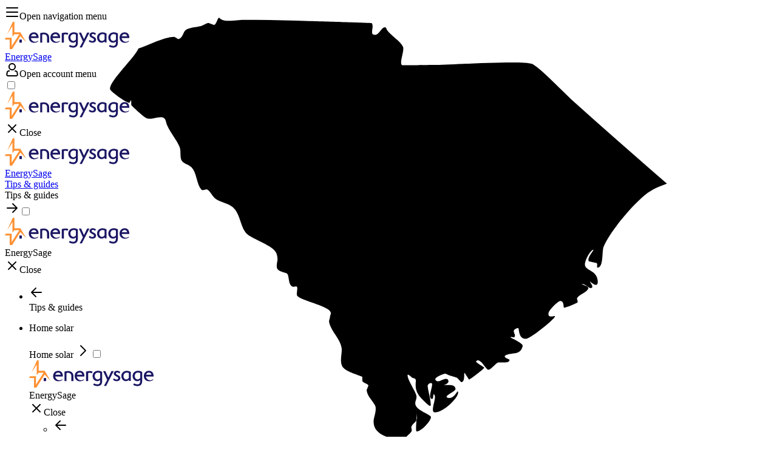

--- FILE ---
content_type: text/html; charset=UTF-8
request_url: https://www.energysage.com/local-data/solar-panel-cost/sc/
body_size: 48969
content:
<!DOCTYPE html><html  lang="en"><head><style type="text/css" data-primevue-style-id="layer-order" >@layer tailwind-base, primevue, tailwind-utilities</style><meta charset="utf-8"><meta name="viewport" content="width=device-width, initial-scale=1"><script type="importmap">{"imports":{"#entry":"https://local-data.energysage.com/0.4.70/CQ0ywF3G.js"}}</script><title>South Carolina Solar Panel Cost: 2026 Prices and Savings | EnergySage</title><link rel="preconnect" href="https://a-us.storyblok.com" crossorigin="anonymous"><link rel="preconnect" href="https://api-us.storyblok.com" crossorigin="anonymous"><link rel="preconnect" href="https://dev.visualwebsiteoptimizer.com"><script src="https://widget.reviews.io/carousel-inline-iframeless/dist.js?_t=2023040418" async></script><style>.loading-container[data-v-0d4fbfa1]{left:0;position:fixed;top:200px;width:100%;z-index:1000}.sk-cube-grid[data-v-0d4fbfa1]{height:40px;margin:200px auto;top:50%;width:40px}.sk-cube-grid .sk-cube[data-v-0d4fbfa1]{background-color:#1b1763;float:left;height:33%;width:33%}@media(prefers-reduced-motion:no-preference){.sk-cube-grid .sk-cube[data-v-0d4fbfa1]{animation:sk-cubeGridScaleDelay-0d4fbfa1 1.3s ease-in-out infinite}}.sk-cube-grid .sk-cube1[data-v-0d4fbfa1],.sk-cube-grid .sk-cube5[data-v-0d4fbfa1],.sk-cube-grid .sk-cube9[data-v-0d4fbfa1]{animation-delay:.2s}.sk-cube-grid .sk-cube2[data-v-0d4fbfa1],.sk-cube-grid .sk-cube6[data-v-0d4fbfa1]{animation-delay:.3s}.sk-cube-grid .sk-cube3[data-v-0d4fbfa1]{animation-delay:.4s}.sk-cube-grid .sk-cube4[data-v-0d4fbfa1],.sk-cube-grid .sk-cube8[data-v-0d4fbfa1]{animation-delay:.1s}.sk-cube-grid .sk-cube7[data-v-0d4fbfa1]{animation-delay:0s}@keyframes sk-cubeGridScaleDelay-0d4fbfa1{0%,70%,to{transform:scaleX(1)}35%{transform:scale3D(0,0,1)}}</style><style>@media(min-width:992px){.es-site-wide-banner[data-v-33796fca]{position:relative;z-index:1010}}</style><style>.es-logo-2024[data-v-7b40ad07]{color:#1b1763}</style><style>.btn-link.inline[data-v-518a38c9]{border:0;height:auto;line-height:inherit;margin:0;padding:0;vertical-align:baseline}</style><style>.social-icons-container[data-v-87e7cb79]{gap:1.5rem}.social-icons-container a[data-v-87e7cb79]:last-child{margin-left:calc(-32px - 1.5rem)}.social-icons-container a[data-v-87e7cb79]:nth-last-child(2){margin-right:calc(32px + 1.5rem)}</style><style>.es-site-wide-banner[data-v-547e8477]{background:linear-gradient(90deg,#f4df83,#fa6)}</style><style>.SolarCostPage-header[data-v-5e6aa146]{background:linear-gradient(98deg,#ddedff 43.52%,#a7c9ff 69.75%)}.SolarCostPage-header[data-v-5e6aa146] a{color:#1d3297}.SolarCostPage-toc[data-v-5e6aa146] .top-divider{padding-top:0!important}</style><style>.icon-check-quote__svg[data-v-f3c2a9f5]{min-width:24px}@media(min-width:992px){.LocalDataEeat-bullet-point[data-v-f3c2a9f5]:last-of-type{margin-bottom:0!important}}.LocalDataEeat-stateGraphic[data-v-f3c2a9f5]{height:calc(100% - 1rem)!important;left:50%;position:absolute;top:50%;transform:translate(-50%) translateY(-47%);width:calc(100% - 8rem)!important}</style><style>.storyblok-rich-text[data-v-5dc1ec68] span[style*="color:"]{color:inherit!important}.storyblok-rich-text[data-v-5dc1ec68] u{text-decoration:none!important}</style><style>.sticky-zip-cta-offset{z-index:10}@media(min-width:992px){.sticky-zip-cta-offset{position:sticky;top:60px}}</style><style>.EsZipCodeForm .privacy-lock-icon[data-v-72e866ee]{top:-.02em}.EsZipCodeForm--constrained .privacy-lock-icon[data-v-72e866ee]{top:.02em}</style><style>@media(min-width:992px){.col-lg-7-5[data-v-f40da80a]{flex:0 0 62.5%;max-width:62.5%}.ml-lg-0-5[data-v-f40da80a]{margin-left:4.166666666%}}@media(min-width:1200px){.col-xl-8-5[data-v-f40da80a]{flex:0 0 70.833333333%;max-width:70.833333333%}}@media(min-width:1900px){.col-xxl-6-5[data-v-f40da80a]{flex:0 0 54.166666666%;max-width:54.166666666%}}</style><style>@media(min-width:992px){.StickySidebar[data-v-e690e10d]{position:sticky;top:60px}.StickySidebar.cta-above[data-v-e690e10d]{top:212px}}.StickySidebar[data-v-e690e10d] .expanded{padding-bottom:0!important}</style><style>#nav-table-of-contents[data-v-d1662235]{z-index:800!important}.ArticleToc .top-divider[data-v-d1662235]{border-top:2px solid #eaecf4}@media(min-width:992px){.ArticleToc .top-divider[data-v-d1662235]{border-top-width:3px}}.ArticleToc .bottom-divider[data-v-d1662235]{border-bottom:2px solid #eaecf4}@media(min-width:992px){.ArticleToc .bottom-divider[data-v-d1662235]{border-bottom-width:3px}}.ArticleToc .toc-nav-item[data-v-d1662235]{list-style-type:disc}.ArticleToc .toc-nav-item .nav-link[data-v-d1662235]{padding-left:0;padding-top:0}.ArticleToc .toc-nav-item .nav-link.active[data-v-d1662235]{color:#000}</style><style>[data-v-5c71f12b] .es-collapse-toggler:focus-visible{outline:2px auto #2e46b9;outline:2px auto -webkit-focus-ring-color;outline-offset:2px}</style><style>@media(min-width:992px){.LocalDataH2-anchor[data-v-fb529345]{margin-top:-60px!important;padding-top:60px}.LocalDataH2-anchor.sticky-cta[data-v-fb529345]{margin-top:-212px!important;padding-top:212px}}.LocalDataH2[data-v-fb529345]:first-child{margin-top:0!important}.LocalDataH2 a[data-v-fb529345]{color:unset}</style><style>.LocalDataRichContent[data-v-1b4d9d72] img{max-width:100%}.LocalDataRichContent[data-v-1b4d9d72] h3{margin-top:2rem}</style><style>.cost-graph-text[data-v-902d41f4]{bottom:0;padding-inline:5%}.cost-graph-svg[data-v-902d41f4]{z-index:0}.relative-bottom-margin[data-v-902d41f4]{left:50%;margin-bottom:20%;transform:translate(-50%)}@media(min-width:576px){.relative-bottom-margin[data-v-902d41f4]{margin-bottom:0}}</style><style>.data-table-th[data-v-33e208c5]{position:relative}.sticky-column[data-v-33e208c5]{left:0;position:sticky;z-index:1}thead .sticky-column[data-v-33e208c5]{background:#c8dfff}tbody .sticky-column[data-v-33e208c5]{background:inherit}.sticky-data-table[data-v-33e208c5]{height:var(--v1d8a1810)}.sticky-data-table thead[data-v-33e208c5]{position:sticky;top:0;z-index:2}.table-sort-button[data-v-33e208c5]{background:none;border:none;font:inherit;left:0;padding:1rem;padding-block:.5rem;position:absolute;text-align:left;top:0}.table-sort-button[data-v-33e208c5]:hover{background-color:#a7c9ff}.invisible-text[data-v-33e208c5]{color:transparent}.data-table-flex-header[data-v-33e208c5]{align-items:flex-end;display:flex;flex-direction:row;height:100%;justify-content:space-between;padding-right:2rem;width:100%}.data-table-flex-header .sort-direction-arrow[data-v-33e208c5]{bottom:.5rem;position:absolute;right:1rem}</style><style>.LocalDataLink[data-v-3a8a2aee]{border:.5px solid #2e46b9!important;color:#2e46b9!important;font-weight:500!important;-webkit-text-decoration:underline transparent!important;text-decoration:underline transparent!important;transition:all .2s ease-in-out!important}.LocalDataLink[data-v-3a8a2aee]:active,.LocalDataLink[data-v-3a8a2aee]:focus,.LocalDataLink[data-v-3a8a2aee]:hover{background:#ddedff;border-color:unset;text-decoration-color:#2e46b9!important}.LocalDataLink[data-v-3a8a2aee]:focus{box-shadow:0 0 0 1px #2e46b9,0 4px 12px #f1f3fb}.LocalDataLink[data-v-3a8a2aee]:active{box-shadow:unset;color:#162676}</style><style>@media(min-width:768px){.value-props[data-v-96c375ef]{width:80%}}</style><style>.value-prop{min-width:10%}</style><style>@keyframes fadeIn-dc623457{0%{opacity:0}to{opacity:1}}@keyframes fadeOut-dc623457{0%{opacity:1}to{opacity:0}}.es-popover-trigger[data-v-dc623457]{align-items:center;background-color:transparent;border:none;display:inline-flex;justify-content:center;vertical-align:middle}[data-v-dc623457] .es-popover-content{background-color:#1b1763;border-radius:.5rem;box-shadow:0 1px 6px #22263340;padding:1rem;width:250px;z-index:1060}[data-v-dc623457] .es-popover-content[data-state=open]{animation:fadeIn-dc623457 .15s ease}[data-v-dc623457] .es-popover-content[data-state=closed]{animation:fadeOut-dc623457 .15s ease}[data-v-dc623457] .es-popover-content--light{background-color:#fff}[data-v-dc623457] .es-popover-arrow{fill:#1b1763}[data-v-dc623457] .es-popover-arrow--light{fill:#fff}[data-v-dc623457] .es-popover-close{background-color:transparent;border:none;color:#fff;height:28px;padding:0;right:-.125rem;top:-.125rem;width:28px}[data-v-dc623457] .es-popover-close--light{color:#2e46b9}</style><style>.icon-minus[data-v-739484b3]{left:-23px;top:1px;transform:rotate(90deg)}</style><style>@media(min-width:992px){.SbGlossary-selectedBtn[data-v-29144cbc]{border:2px solid #fa6!important;font-weight:600!important}}.SbGlossary-selectedBtn[data-v-29144cbc]:active{border-color:#ed7c2b!important}</style><style>.es-modal-mask .SbGlossary-modal.modal-content{border-radius:0;padding:0}.es-modal-mask .SbGlossary-modal.modal-dialog{bottom:0;margin:0;position:absolute}.es-modal-mask .SbGlossary-modal.modal-dialog-scrollable{justify-content:end}.es-modal-mask .SbGlossary-modal .modal-header{margin-bottom:0;padding:1.25rem 1.25rem 0}.es-modal-mask .SbGlossary-modal .modal-title{font-weight:600}.es-modal-mask .SbGlossary-modal .modal-body{margin:1.25rem;padding:0 2rem 2rem}.es-modal-mask .SbGlossary-modal .modal-definition{max-height:400px}@media(min-width:576px){.es-modal-mask .SbGlossary-modal.modal-dialog{margin:0;max-width:none}}.modal-open{overflow:hidden!important}@media(min-width:992px){.modal-open{overflow:visible!important}}</style><style>.LocalDataSupplierList .inverted[data-v-93f48506]{rotate:180deg}</style><style>@media(min-width:992px){.supplier-details[data-v-d8867b25]{width:444px}}@media(min-width:1200px){.supplier-details[data-v-d8867b25]{width:584px}}.block-logo[data-v-d8867b25]{height:100px;width:100px}.block-logo img[data-v-d8867b25]{height:100%;width:100%}.fade-in[data-v-d8867b25]{opacity:0;transition:opacity .2s}.fade-in.lazyloaded[data-v-d8867b25]{opacity:1}.badge[data-v-d8867b25]{width:-moz-fit-content;width:fit-content}.badge-info[data-v-d8867b25]{background-color:#4a62d4;color:#fff}.badge-success[data-v-d8867b25]{background-color:#a7c9ff;color:#1b1763}.badge-primary[data-v-d8867b25]{background-color:#ddedff;color:#1b1763}.tier-icon[data-v-d8867b25]{height:40px;width:35px}[data-v-d8867b25] .rating{display:none!important}@media(min-width:992px){[data-v-d8867b25] .rating{display:flex!important}}</style><style>.rating{align-items:center!important;display:inline-flex!important;height:auto!important;justify-content:center;outline:0;padding:0!important;text-align:center;width:auto}.reactive{cursor:pointer!important}.reactiveStar{transition:all .15s ease-in-out}.reactiveStar.focused,.reactiveStar:hover{transform:scale(1.5)}</style><style>.LocalDataGeoButtons .card-link[data-v-f731ebda]{color:#2e46b9;font-weight:500;transition:all .2s ease-in-out}.LocalDataGeoButtons .card-link[data-v-f731ebda]:hover{color:#2e46b9}</style><style>.es-card[data-v-a6c266ad]{border-radius:.5rem}.list-unstyled .column-widths[data-v-a6c266ad]:nth-child(odd){padding-right:1rem}@media(min-width:768px){.list-unstyled .column-widths[data-v-a6c266ad]:nth-child(odd){padding-right:0}.list-unstyled .column-widths[data-v-a6c266ad]:nth-child(3n+1){padding-right:.5rem}.list-unstyled .column-widths[data-v-a6c266ad]:nth-child(3n+2){padding-left:.5rem;padding-right:.5rem}.list-unstyled .column-widths[data-v-a6c266ad]:nth-child(3n){padding-left:.5rem}}.column-widths[data-v-a6c266ad]{width:50%}@media(min-width:768px){.column-widths[data-v-a6c266ad]{width:33.3%}}.inverted[data-v-a6c266ad]{rotate:180deg}</style><style>.EsBranded[data-v-7b16d38f]{border:1px solid #ffe7ca}</style><style>.LeftOrangeBorder[data-v-41aa5566]{border-left:2px solid #ffc28b}</style><style>.CarouselWidget__header{display:var(--reviewsio-header-display)!important}</style><style>.bg-blue-gradient,.bg-gradient-blue-50-to-300{background:linear-gradient(180deg,#ddedff,#85b2ff)}@media(min-width:992px){.bg-blue-gradient,.bg-gradient-blue-50-to-300{background:linear-gradient(90deg,#ddedff .06%,#85b2ff 99.94%)}}.bg-gradient-orange-50-to-white{background:linear-gradient(164deg,#fff3df 4.17%,#fff 96.59%)}@media(min-width:992px){.bg-gradient-orange-50-to-white{background:linear-gradient(130deg,#fff3df 17.88%,#fff 69.49%)}}.bg-radial-gradient-blue-900-to-300{background:radial-gradient(118.86% 123.26% at 73.16% 100%,#85b2ff 0,#1b1763)}.bg-gradient-white-to-blue-50,.bg-gradient-white-to-light-blue{background:linear-gradient(180deg,#fff,#ddedff)}.bg-gradient-white-to-blue-300{background:linear-gradient(180deg,#fff,#85b2ff)}</style><style>.UserActions[data-v-b55cc799]{border-bottom:2px solid #a7aaba}.UserActions .social-links-container[data-v-b55cc799]{border-top:2px solid #a7aaba}@media(min-width:992px){.UserActions .social-links-container[data-v-b55cc799]{border-top:none}}.UserActions[data-v-b55cc799] .social-links-list__svg{height:31px!important;width:31px!important}</style><style>.social-links-list__svg[data-v-c8a20d4b]{height:20px!important;width:20px!important}</style><style>.icon-shape[data-v-c4006b9c]{fill:#fff}</style><style>@media(min-width:992px){.CrossSellCards-column[data-v-e6b34089] .es-card .order-2{display:flex;flex-flow:column;flex-grow:1}.CrossSellCards-column[data-v-e6b34089] .es-card .order-2 .es-cta-card-subtitle{flex-grow:1}}@media(min-width:992px)and (max-width:1899.98px){.CrossSellCards-column[data-v-e6b34089] .es-card{padding-left:1rem!important;padding-right:1rem!important}.CrossSellCards-column[data-v-e6b34089] .es-card a{font-size:.875rem}}.CrossSellCards-column[data-v-e6b34089]:last-child{margin-bottom:0!important}.CrossSellCards-column[data-v-e6b34089] .es-card>*{max-width:260px}</style><style>.es-cta-card-subtitle[data-v-713c5a25] p:last-child{margin-bottom:0}</style><style>.image-content[data-v-d8e4f169]{left:0;-o-object-fit:cover;object-fit:cover;top:0}</style><link rel="stylesheet" href="https://local-data.energysage.com/0.4.70/entry.__yhHcw5.css" crossorigin><link rel="stylesheet" href="https://local-data.energysage.com/0.4.70/default.BZdkeOFe.css" crossorigin><link rel="stylesheet" href="https://local-data.energysage.com/0.4.70/CustomLoadingIndicator.CbPsowln.css" crossorigin><link rel="stylesheet" href="https://local-data.energysage.com/0.4.70/EsStoryblokNavBarLink.C_-29-xU.css" crossorigin><link rel="stylesheet" href="https://local-data.energysage.com/0.4.70/es-button.DTELwjGe.css" crossorigin><link rel="stylesheet" href="https://local-data.energysage.com/0.4.70/EsStoryblokFooter.DBkGveJ5.css" crossorigin><link rel="stylesheet" href="https://local-data.energysage.com/0.4.70/CrossSellCards.CAZtl1OQ.css" crossorigin><link rel="stylesheet" href="https://local-data.energysage.com/0.4.70/RichTextComponent.DQc9w4kA.css" crossorigin><link rel="stylesheet" href="https://local-data.energysage.com/0.4.70/es-collapse.BGcbBqvo.css" crossorigin><link rel="stylesheet" href="https://local-data.energysage.com/0.4.70/es-popover.rR4I0qU5.css" crossorigin><link rel="stylesheet" href="https://local-data.energysage.com/0.4.70/GlobalZipCodeForm.BASzgiAi.css" crossorigin><link rel="stylesheet" href="https://local-data.energysage.com/0.4.70/DataTable.CfgDWo4Q.css" crossorigin><link rel="stylesheet" href="https://local-data.energysage.com/0.4.70/PageBlockWrapper.BlLVqa0N.css" crossorigin><link rel="stylesheet" href="https://local-data.energysage.com/0.4.70/charts.tn0RQdqM.css" crossorigin><link rel="stylesheet" href="https://local-data.energysage.com/0.4.70/SupplierRow.CqSK6Is4.css" crossorigin><link rel="stylesheet" href="https://local-data.energysage.com/0.4.70/GlobalVerticalCta.BJ8E0Kl1.css" crossorigin><link rel="stylesheet" href="https://local-data.energysage.com/0.4.70/StoryblokImage.DusPvjuQ.css" crossorigin><link href="https://assets.reviews.io/css/widgets/carousel-widget.css?_t=2023040418" rel="preload" as="style" onload="this.onload=null;this.rel='stylesheet'"><link href="https://assets.reviews.io/iconfont/reviewsio-icons/style.css?_t=2023040418" rel="preload" as="style" onload="this.onload=null;this.rel='stylesheet'"><link rel="preload" as="fetch" crossorigin="anonymous" href="https://local-data.energysage.com/local-data/solar-panel-cost/sc/_payload.json?e47d1a62-20ca-4222-8f63-142a1e666bfe"><link rel="modulepreload" as="script" crossorigin href="https://local-data.energysage.com/0.4.70/CQ0ywF3G.js"><link rel="modulepreload" as="script" crossorigin href="https://local-data.energysage.com/0.4.70/D56cCL0s.js"><link rel="modulepreload" as="script" crossorigin href="https://local-data.energysage.com/0.4.70/C-hKGnyj.js"><link rel="modulepreload" as="script" crossorigin href="https://local-data.energysage.com/0.4.70/CmX0PzP6.js"><link rel="modulepreload" as="script" crossorigin href="https://local-data.energysage.com/0.4.70/B6z4d3Xo.js"><link rel="modulepreload" as="script" crossorigin href="https://local-data.energysage.com/0.4.70/DIPLXEqQ.js"><link rel="modulepreload" as="script" crossorigin href="https://local-data.energysage.com/0.4.70/vRKu9Pg8.js"><link rel="modulepreload" as="script" crossorigin href="https://local-data.energysage.com/0.4.70/-RQvdl4H.js"><link rel="modulepreload" as="script" crossorigin href="https://local-data.energysage.com/0.4.70/D-3RLzKS.js"><link rel="modulepreload" as="script" crossorigin href="https://local-data.energysage.com/0.4.70/CZwCu66I.js"><link rel="modulepreload" as="script" crossorigin href="https://local-data.energysage.com/0.4.70/CeWMgJDt.js"><link rel="modulepreload" as="script" crossorigin href="https://local-data.energysage.com/0.4.70/DPGCbYsC.js"><link rel="modulepreload" as="script" crossorigin href="https://local-data.energysage.com/0.4.70/CQygd2lX.js"><link rel="modulepreload" as="script" crossorigin href="https://local-data.energysage.com/0.4.70/B1wmOycX.js"><link rel="modulepreload" as="script" crossorigin href="https://local-data.energysage.com/0.4.70/7MiB2jP6.js"><link rel="modulepreload" as="script" crossorigin href="https://local-data.energysage.com/0.4.70/BlB03DB_.js"><link rel="modulepreload" as="script" crossorigin href="https://local-data.energysage.com/0.4.70/CGaZavPc.js"><link rel="modulepreload" as="script" crossorigin href="https://local-data.energysage.com/0.4.70/C3ezvNIB.js"><link rel="modulepreload" as="script" crossorigin href="https://local-data.energysage.com/0.4.70/CLCOt95z.js"><link rel="modulepreload" as="script" crossorigin href="https://local-data.energysage.com/0.4.70/B6YdjAOM.js"><link rel="modulepreload" as="script" crossorigin href="https://local-data.energysage.com/0.4.70/Dv68V-Wr.js"><link rel="modulepreload" as="script" crossorigin href="https://local-data.energysage.com/0.4.70/DiVjJ-Pb.js"><link rel="modulepreload" as="script" crossorigin href="https://local-data.energysage.com/0.4.70/D7o7Ht_s.js"><link rel="modulepreload" as="script" crossorigin href="https://local-data.energysage.com/0.4.70/D5vPIgTv.js"><link rel="modulepreload" as="script" crossorigin href="https://local-data.energysage.com/0.4.70/hi1Yg_1A.js"><link rel="modulepreload" as="script" crossorigin href="https://local-data.energysage.com/0.4.70/CjZO81n-.js"><link rel="modulepreload" as="script" crossorigin href="https://local-data.energysage.com/0.4.70/RaeYK6fY.js"><link rel="modulepreload" as="script" crossorigin href="https://local-data.energysage.com/0.4.70/Ba0jgGNe.js"><link rel="modulepreload" as="script" crossorigin href="https://local-data.energysage.com/0.4.70/_IpI8Kc4.js"><link rel="modulepreload" as="script" crossorigin href="https://local-data.energysage.com/0.4.70/BvAlyd5j.js"><link rel="modulepreload" as="script" crossorigin href="https://local-data.energysage.com/0.4.70/DoixsOFy.js"><link rel="modulepreload" as="script" crossorigin href="https://local-data.energysage.com/0.4.70/C7uQPX2j.js"><link rel="modulepreload" as="script" crossorigin href="https://local-data.energysage.com/0.4.70/D7dttDrP.js"><link rel="modulepreload" as="script" crossorigin href="https://local-data.energysage.com/0.4.70/C7ipLQ6P.js"><link rel="modulepreload" as="script" crossorigin href="https://local-data.energysage.com/0.4.70/BQGFIZUK.js"><link rel="modulepreload" as="script" crossorigin href="https://local-data.energysage.com/0.4.70/Bnyj27t0.js"><link rel="modulepreload" as="script" crossorigin href="https://local-data.energysage.com/0.4.70/D9YaK8J8.js"><link rel="modulepreload" as="script" crossorigin href="https://local-data.energysage.com/0.4.70/BgUaHDmW.js"><link rel="modulepreload" as="script" crossorigin href="https://local-data.energysage.com/0.4.70/BD5eLiiC.js"><link rel="modulepreload" as="script" crossorigin href="https://local-data.energysage.com/0.4.70/BkhFVlK7.js"><link rel="modulepreload" as="script" crossorigin href="https://local-data.energysage.com/0.4.70/DFVTmsft.js"><link rel="modulepreload" as="script" crossorigin href="https://local-data.energysage.com/0.4.70/BddU4azp.js"><link rel="modulepreload" as="script" crossorigin href="https://local-data.energysage.com/0.4.70/BA1Hm_Rk.js"><link rel="modulepreload" as="script" crossorigin href="https://local-data.energysage.com/0.4.70/Dz9kBNra.js"><link rel="modulepreload" as="script" crossorigin href="https://local-data.energysage.com/0.4.70/TvlMWxGQ.js"><link rel="modulepreload" as="script" crossorigin href="https://local-data.energysage.com/0.4.70/BstuytLf.js"><link rel="modulepreload" as="script" crossorigin href="https://local-data.energysage.com/0.4.70/Bmjsp2t4.js"><link rel="modulepreload" as="script" crossorigin href="https://local-data.energysage.com/0.4.70/DoxeKb5D.js"><link rel="modulepreload" as="script" crossorigin href="https://local-data.energysage.com/0.4.70/BzmjYNfa.js"><link rel="modulepreload" as="script" crossorigin href="https://local-data.energysage.com/0.4.70/n-41UhXp.js"><link rel="modulepreload" as="script" crossorigin href="https://local-data.energysage.com/0.4.70/4ZISltoY.js"><link rel="modulepreload" as="script" crossorigin href="https://local-data.energysage.com/0.4.70/GxTAlMDe.js"><link rel="modulepreload" as="script" crossorigin href="https://local-data.energysage.com/0.4.70/Cdq3eMn3.js"><link rel="modulepreload" as="script" crossorigin href="https://local-data.energysage.com/0.4.70/BzOeN3_U.js"><link rel="modulepreload" as="script" crossorigin href="https://local-data.energysage.com/0.4.70/B7ZRfRwc.js"><link rel="modulepreload" as="script" crossorigin href="https://local-data.energysage.com/0.4.70/LSYhAvwW.js"><link rel="modulepreload" as="script" crossorigin href="https://local-data.energysage.com/0.4.70/DqNlyyRj.js"><link rel="modulepreload" as="script" crossorigin href="https://local-data.energysage.com/0.4.70/MAZvGNYg.js"><link rel="modulepreload" as="script" crossorigin href="https://local-data.energysage.com/0.4.70/BbY0tVbd.js"><link rel="modulepreload" as="script" crossorigin href="https://local-data.energysage.com/0.4.70/DwyFtdFk.js"><link rel="modulepreload" as="script" crossorigin href="https://local-data.energysage.com/0.4.70/BzzVqkUF.js"><link rel="modulepreload" as="script" crossorigin href="https://local-data.energysage.com/0.4.70/DhNMQlIB.js"><link rel="modulepreload" as="script" crossorigin href="https://local-data.energysage.com/0.4.70/qfAXCRcx.js"><link rel="modulepreload" as="script" crossorigin href="https://local-data.energysage.com/0.4.70/DANCuIVN.js"><link rel="modulepreload" as="script" crossorigin href="https://local-data.energysage.com/0.4.70/Da3FOENu.js"><link rel="modulepreload" as="script" crossorigin href="https://local-data.energysage.com/0.4.70/C1YvYY50.js"><link rel="modulepreload" as="script" crossorigin href="https://local-data.energysage.com/0.4.70/CGnliMdX.js"><link rel="modulepreload" as="script" crossorigin href="https://local-data.energysage.com/0.4.70/Btawa8Kd.js"><link rel="modulepreload" as="script" crossorigin href="https://local-data.energysage.com/0.4.70/BQ2sVi-3.js"><link rel="modulepreload" as="script" crossorigin href="https://local-data.energysage.com/0.4.70/yqZ6KH1V.js"><link rel="modulepreload" as="script" crossorigin href="https://local-data.energysage.com/0.4.70/lJYLaBy1.js"><link rel="modulepreload" as="script" crossorigin href="https://local-data.energysage.com/0.4.70/BXo0wkrJ.js"><link rel="modulepreload" as="script" crossorigin href="https://local-data.energysage.com/0.4.70/DyRayS7g.js"><link rel="modulepreload" as="script" crossorigin href="https://local-data.energysage.com/0.4.70/ByT9IT_Q.js"><link rel="modulepreload" as="script" crossorigin href="https://local-data.energysage.com/0.4.70/BnlWOqz-.js"><link rel="modulepreload" as="script" crossorigin href="https://local-data.energysage.com/0.4.70/BXxQu9zp.js"><link rel="modulepreload" as="script" crossorigin href="https://local-data.energysage.com/0.4.70/BrPG1JFQ.js"><link rel="modulepreload" as="script" crossorigin href="https://local-data.energysage.com/0.4.70/BYoNkeqy.js"><link rel="modulepreload" as="script" crossorigin href="https://local-data.energysage.com/0.4.70/BNPAfhtJ.js"><link rel="modulepreload" as="script" crossorigin href="https://local-data.energysage.com/0.4.70/BFOjBdfk.js"><link rel="modulepreload" as="script" crossorigin href="https://local-data.energysage.com/0.4.70/CcRaeGaR.js"><link rel="modulepreload" as="script" crossorigin href="https://local-data.energysage.com/0.4.70/CO38gjgL.js"><link rel="modulepreload" as="script" crossorigin href="https://local-data.energysage.com/0.4.70/CO1tFdIb.js"><link rel="modulepreload" as="script" crossorigin href="https://local-data.energysage.com/0.4.70/CtBZ9UXe.js"><link rel="modulepreload" as="script" crossorigin href="https://local-data.energysage.com/0.4.70/-V5Xkhx1.js"><link rel="modulepreload" as="script" crossorigin href="https://local-data.energysage.com/0.4.70/CTj8PvnR.js"><link rel="modulepreload" as="script" crossorigin href="https://local-data.energysage.com/0.4.70/Dl60px3x.js"><link rel="modulepreload" as="script" crossorigin href="https://local-data.energysage.com/0.4.70/DMtbnsnt.js"><link rel="modulepreload" as="script" crossorigin href="https://local-data.energysage.com/0.4.70/vFd3uOWJ.js"><link rel="modulepreload" as="script" crossorigin href="https://local-data.energysage.com/0.4.70/Bl0kDlgL.js"><link rel="preload" as="fetch" fetchpriority="low" crossorigin="anonymous" href="https://local-data.energysage.com/0.4.70/builds/meta/e47d1a62-20ca-4222-8f63-142a1e666bfe.json"><link rel="prefetch" as="script" crossorigin href="https://local-data.energysage.com/0.4.70/SrdvBTEk.js"><link rel="prefetch" as="script" crossorigin href="https://local-data.energysage.com/0.4.70/CzQjEHX2.js"><link rel="prefetch" as="script" crossorigin href="https://local-data.energysage.com/0.4.70/Bf9MzNE0.js"><link rel="prefetch" as="script" crossorigin href="https://local-data.energysage.com/0.4.70/D3uc73Qm.js"><link rel="prefetch" as="script" crossorigin href="https://local-data.energysage.com/0.4.70/CQ1hWRz-.js"><link rel="prefetch" as="script" crossorigin href="https://local-data.energysage.com/0.4.70/Poy8SG1k.js"><link rel="prefetch" as="script" crossorigin href="https://local-data.energysage.com/0.4.70/DY9DDkjH.js"><link rel="prefetch" as="script" crossorigin href="https://local-data.energysage.com/0.4.70/CF0AsHcj.js"><meta name="format-detection" content="telephone=no"><meta name="msapplication-TileColor" content="#1b1763"><meta name="theme-color" content="#1b1763"><link rel="icon" href="https://local-data.energysage.com/favicon.ico" sizes="32x32"><link rel="icon" href="https://local-data.energysage.com/favicon.svg" type="image/svg+xml"><link rel="apple-touch-icon" href="https://local-data.energysage.com/apple-touch-icon.png"><link rel="manifest" href="https://local-data.energysage.com/site.webmanifest"><script type="text/javascript" id="vwoCode">
                    window._vwo_code || (function() {
                    var account_id=669079,
                    version=2.1,
                    settings_tolerance=2000,
                    hide_element='body',
                    hide_element_style = 'opacity:0 !important;filter:alpha(opacity=0) !important;background:none !important;transition:none !important;',
                    /* DO NOT EDIT BELOW THIS LINE */
                    f=false,w=window,d=document,v=d.querySelector('#vwoCode'),cK='_vwo_'+account_id+'_settings',cc={};try{var c=JSON.parse(localStorage.getItem('_vwo_'+account_id+'_config'));cc=c&&typeof c==='object'?c:{}}catch(e){}var stT=cc.stT==='session'?w.sessionStorage:w.localStorage;code={nonce:v&&v.nonce,use_existing_jquery:function(){return typeof use_existing_jquery!=='undefined'?use_existing_jquery:undefined},library_tolerance:function(){return typeof library_tolerance!=='undefined'?library_tolerance:undefined},settings_tolerance:function(){return cc.sT||settings_tolerance},hide_element_style:function(){return'{'+(cc.hES||hide_element_style)+'}'},hide_element:function(){if(performance.getEntriesByName('first-contentful-paint')[0]){return''}return typeof cc.hE==='string'?cc.hE:hide_element},getVersion:function(){return version},finish:function(e){if(!f){f=true;var t=d.getElementById('_vis_opt_path_hides');if(t)t.parentNode.removeChild(t);if(e)(new Image).src='https://dev.visualwebsiteoptimizer.com/ee.gif?a='+account_id+e}},finished:function(){return f},addScript:function(e){var t=d.createElement('script');t.type='text/javascript';if(e.src){t.src=e.src}else{t.text=e.text}v&&t.setAttribute('nonce',v.nonce);d.getElementsByTagName('head')[0].appendChild(t)},load:function(e,t){var n=this.getSettings(),i=d.createElement('script'),r=this;t=t||{};if(n){i.textContent=n;d.getElementsByTagName('head')[0].appendChild(i);if(!w.VWO||VWO.caE){stT.removeItem(cK);r.load(e)}}else{var o=new XMLHttpRequest;o.open('GET',e,true);o.withCredentials=!t.dSC;o.responseType=t.responseType||'text';o.onload=function(){if(t.onloadCb){return t.onloadCb(o,e)}if(o.status===200||o.status===304){_vwo_code.addScript({text:o.responseText})}else{_vwo_code.finish('&e=loading_failure:'+e)}};o.onerror=function(){if(t.onerrorCb){return t.onerrorCb(e)}_vwo_code.finish('&e=loading_failure:'+e)};o.send()}},getSettings:function(){try{var e=stT.getItem(cK);if(!e){return}e=JSON.parse(e);if(Date.now()>e.e){stT.removeItem(cK);return}return e.s}catch(e){return}},init:function(){if(d.URL.indexOf('__vwo_disable__')>-1)return;var e=this.settings_tolerance();w._vwo_settings_timer=setTimeout(function(){_vwo_code.finish();stT.removeItem(cK)},e);var t;if(this.hide_element()!=='body'){t=d.createElement('style');var n=this.hide_element(),i=n?n+this.hide_element_style():'',r=d.getElementsByTagName('head')[0];t.setAttribute('id','_vis_opt_path_hides');v&&t.setAttribute('nonce',v.nonce);t.setAttribute('type','text/css');if(t.styleSheet)t.styleSheet.cssText=i;else t.appendChild(d.createTextNode(i));r.appendChild(t)}else{t=d.getElementsByTagName('head')[0];var i=d.createElement('div');i.style.cssText='z-index: 2147483647 !important;position: fixed !important;left: 0 !important;top: 0 !important;width: 100% !important;height: 100% !important;background: white !important;';i.setAttribute('id','_vis_opt_path_hides');i.classList.add('_vis_hide_layer');t.parentNode.insertBefore(i,t.nextSibling)}var o=window._vis_opt_url||d.URL,s='https://dev.visualwebsiteoptimizer.com/j.php?a='+account_id+'&u='+encodeURIComponent(o)+'&vn='+version;if(w.location.search.indexOf('_vwo_xhr')!==-1){this.addScript({src:s})}else{this.load(s+'&x=true')}}};w._vwo_code=code;code.init();})();
                    </script><meta name="description" content="Learn how much solar panels cost in South Carolina in 2026 based on real solar quote data, and if solar is worth it."><meta property="og:site_name" content="EnergySage"><meta property="og:url" content="https://www.energysage.com/local-data/solar-panel-cost/sc/"><meta property="og:type" content="article"><meta property="og:description" content="Learn how much solar panels cost in South Carolina in 2026 based on real solar quote data, and if solar is worth it in South Carolina."><meta property="og:title" content="South Carolina Solar Panel Cost: Is Solar Worth It In 2026? | EnergySage"><meta property="og:image" content="https://a-us.storyblok.com/f/1006159/1200x630/eecd32e938/solar-cost.jpg"><meta name="twitter:card" content="summary_large_image"><meta name="twitter:site" content="@energysage"><meta name="twitter:title" content="South Carolina Solar Panel Cost: 2026 Prices and Savings"><meta name="twitter:description" content="Learn how much solar panels cost in South Carolina in 2026 based on real solar quote data, and if solar is worth it."><meta name="twitter:image" content="https://a-us.storyblok.com/f/1006159/1200x630/eecd32e938/solar-cost.jpg"><script type="application/ld+json">{"@context":"https://schema.org","@graph":[{"@context":"https://schema.org","@type":"Article","mainEntityOfPage":{"@type":"WebPage","@id":"https://www.energysage.com/local-data/solar-panel-cost/sc/"},"headline":"South Carolina Solar Panel Cost: 2026 Prices and Savings","description":"Learn how much solar panels cost in South Carolina in 2026 based on real solar quote data, and if solar is worth it.","image":{"@type":"ImageObject","url":"https://a-us.storyblok.com/f/1006159/1200x630/eecd32e938/solar-cost.jpg","width":"1200px","height":"630px"},"author":[{"@context":"https://schema.org","@type":"Person","name":"Emily Walker","image":"https://a-us.storyblok.com/f/1006159/360x360/af6b833a4c/1341-emily.jpg","url":"https://www.energysage.com/authors/emily-walker/","jobTitle":"Director of Content & Insights","publishingPrinciples":"https://www.energysage.com/editorial-guidelines/","sameAs":["https://www.linkedin.com/in/emwalker16/"]}],"publisher":{"@type":"Organization","name":"EnergySage","url":"https://www.energysage.com","logo":{"@type":"ImageObject","url":"https://a-us.storyblok.com/f/1006159/205x45/cb6ed61b08/es_logo.svg","width":"205px","height":"45px"},"sameAs":["https://www.facebook.com/EnergySage","https://twitter.com/EnergySage","https://www.linkedin.com/company/energysage","https://www.youtube.com/c/EnergySage"],"contactPoint":{"@type":"ContactPoint","contactType":"Customer Service","telephone":"+1-888-838-4638","email":"support@energysage.com"},"email":"info@energysage.com","telephone":"+1-888-838-4638","knowsAbout":["Solar Energy","Heat Pumps"],"areaServed":["USA"],"founder":"Vikram Aggarwal","foundingDate":"2011-01-01"},"datePublished":"2023-09-01T19:03:10.574Z","dateModified":"2025-12-26T00:00:00.000Z"},{"@context":"https://schema.org","@type":"BreadcrumbList","itemListElement":[{"@type":"ListItem","position":1,"item":{"@id":"https://www.energysage.com/","name":"Home"}},{"@type":"ListItem","position":2,"item":{"@id":"https://www.energysage.com/local-data/solar-panel-cost/","name":"Cost of solar"}},{"@type":"ListItem","position":3,"item":{"@id":"https://www.energysage.com/local-data/solar-panel-cost/sc/","name":"Solar cost in South Carolina"}}]}]}</script><link rel="canonical" href="https://www.energysage.com/local-data/solar-panel-cost/sc/"><script type="module" src="https://local-data.energysage.com/0.4.70/CQ0ywF3G.js" crossorigin></script><script id="unhead:payload" type="application/json">{"titleTemplate":"%s | EnergySage"}</script><style type="text/css" data-primevue-style-id="base" >
.p-hidden-accessible {
    border: 0;
    clip: rect(0 0 0 0);
    height: 1px;
    margin: -1px;
    overflow: hidden;
    padding: 0;
    position: absolute;
    width: 1px;
}

.p-hidden-accessible input,
.p-hidden-accessible select {
    transform: scale(0);
}

.p-overflow-hidden {
    overflow: hidden;
    padding-right: var(--scrollbar-width);
}
</style></head><body><div id="__nuxt"><div><div><div class="body-container d-flex flex-column min-vh-100"><div class="loading-container" style="display:none;" data-v-0d4fbfa1><div class="sk-cube-grid" data-v-0d4fbfa1><div class="sk-cube sk-cube1" data-v-0d4fbfa1></div><div class="sk-cube sk-cube2" data-v-0d4fbfa1></div><div class="sk-cube sk-cube3" data-v-0d4fbfa1></div><div class="sk-cube sk-cube4" data-v-0d4fbfa1></div><div class="sk-cube sk-cube5" data-v-0d4fbfa1></div><div class="sk-cube sk-cube6" data-v-0d4fbfa1></div><div class="sk-cube sk-cube7" data-v-0d4fbfa1></div><div class="sk-cube sk-cube8" data-v-0d4fbfa1></div><div class="sk-cube sk-cube9" data-v-0d4fbfa1></div></div></div><div class="d-flex flex-column" data-v-33796fca><div id="nav-main" class="nav-es-container order-lg-2" data-v-33796fca><div class="content-overlay"></div><nav class="nav-es-global navbar navbar-expand navbar-light py-0 font-size-base"><div class="d-flex d-lg-none col-2 px-0"><label for="data--main-menu" class="mb-0"><svg style="height:24px;width:24px;" xmlns="http://www.w3.org/2000/svg" viewbox="0 0 24 24" fill="currentColor" class="menu-toggle align-self-center"><path fill-rule="evenodd" clip-rule="evenodd" d="M2 5c0-.55228.44772-1 1-1h18c.5523 0 1 .44772 1 1s-.4477 1-1 1H3c-.55228 0-1-.44772-1-1Zm0 7c0-.5523.44772-1 1-1h18c.5523 0 1 .4477 1 1s-.4477 1-1 1H3c-.55228 0-1-.4477-1-1Zm0 7c0-.5523.44772-1 1-1h18c.5523 0 1 .4477 1 1s-.4477 1-1 1H3c-.55228 0-1-.4477-1-1Z"></path></svg><span class="sr-only">Open navigation menu</span></label></div><a href="https://www.energysage.com/" class="d-flex d-lg-none col-8 align-self-center justify-content-center px-0"><!--[--><div class="nav-es-logo-mobile align-items-center d-flex"><!--[--><svg class="es-logo-2024" style="height:45px;width:205px;" xmlns="http://www.w3.org/2000/svg" viewbox="0 0 205 45" width="205" height="45" fill="none" data-v-7b40ad07><path d="M47.929 17.293c-4.967 0-8.435 3.573-8.435 8.694 0 5.12 3.533 8.533 8.593 8.533 3.42 0 5.972-1.308 6.895-2.524a.308.308 0 0 0 .029-.327l-.114-.214a.311.311 0 0 0-.466-.097 7.103 7.103 0 0 1-4.452 1.56c-2.536 0-4.866-1.33-6.077-3.47a5.229 5.229 0 0 1-.843-2.076c-.02-.129-.06-.355-.081-.605H55.22c.17 0 .308-.138.308-.307v-.832c0-4.152-2.35-8.344-7.596-8.344v.009h-.004Zm-4.78 6.534c.635-2.306 2.337-3.619 4.715-3.619 2.71 0 3.744 1.89 4.124 3.619h-8.844.004ZM83.472 17.293c-4.967 0-8.435 3.573-8.435 8.694 0 5.12 3.533 8.533 8.593 8.533 3.42 0 5.972-1.308 6.896-2.524a.309.309 0 0 0 .028-.327l-.113-.214a.311.311 0 0 0-.466-.097 7.103 7.103 0 0 1-4.453 1.56c-2.536 0-4.866-1.33-6.077-3.47a5.23 5.23 0 0 1-.843-2.076c-.02-.129-.06-.355-.08-.605h12.243c.17 0 .308-.138.308-.307v-.832c0-4.152-2.35-8.344-7.597-8.344v.009h-.004Zm-4.784 6.534c.636-2.306 2.337-3.619 4.715-3.619 2.71 0 3.744 1.89 4.125 3.619h-8.845.004ZM197.399 17.293c-4.967 0-8.435 3.573-8.435 8.694 0 5.12 3.533 8.533 8.593 8.533 3.42 0 5.972-1.308 6.896-2.524a.308.308 0 0 0 .028-.327l-.113-.214a.311.311 0 0 0-.466-.097 7.103 7.103 0 0 1-4.452 1.56c-2.537 0-4.866-1.33-6.078-3.47-.004-.008-.008-.016-.016-.024a5.219 5.219 0 0 1-.826-2.052c-.021-.129-.061-.355-.081-.605h12.243c.17 0 .308-.138.308-.307v-.832c0-4.152-2.35-8.344-7.596-8.344v.009h-.005Zm-.064 2.915c2.71 0 3.743 1.89 4.124 3.619h-8.844c.636-2.306 2.337-3.619 4.716-3.619h.004ZM27.96 29.287h-3.7a.154.154 0 0 0-.154.153v4.693c0 .084.07.153.154.153h3.7a.154.154 0 0 0 .153-.153V29.44a.154.154 0 0 0-.154-.154Z" fill="currentColor" data-v-7b40ad07></path><path d="M25.553 17.228h-9.61a.306.306 0 0 1-.304-.303V.303A.306.306 0 0 0 15.335 0H13.35a.454.454 0 0 0-.414.267L3.918 20.37l8.475-13.303v17.668l3.258-4.272h8.062L11.214 40.08V26.197H1.406L0 29.3h7.973V44.7c0 .166.134.299.3.299h3.484a.294.294 0 0 0 .256-.141l13.576-21.311 9.63 10.18-9.67-16.496.004-.004Z" fill="#FF9133" data-v-7b40ad07></path><path d="M120.195 19.182c-1.945-1.272-4.145-1.89-6.73-1.89-2.37 0-4.57.78-6.186 2.197-1.791 1.567-2.735 3.772-2.735 6.381 0 3.166 1.325 5.165 2.435 6.28 1.43 1.438 3.375 2.261 5.332 2.261 1.523 0 3.184-.634 4.391-1.635a.166.166 0 0 1 .272.129v1.963c0 3.17-1.471 4.777-4.376 4.777-2.256 0-4.29-.856-5.352-1.587-.056-.04-.129-.053-.194-.04a.25.25 0 0 0-.162.117l-1.293 2.18a.166.166 0 0 0 .049.223c1.053.714 3.415 1.974 6.952 1.974 1.455 0 3.537-.29 5.198-1.684 1.641-1.377 2.476-3.489 2.476-6.283V19.324a.171.171 0 0 0-.077-.142Zm-3.221 1.975v7.988a.19.19 0 0 1-.024.093c-.843 1.325-2.496 2.245-4.06 2.245-1.953 0-4.858-1.494-4.858-5.609 0-2.617 1.43-5.674 5.47-5.674 1.6 0 2.787.517 3.387.816a.162.162 0 0 1 .089.15v-.009h-.004ZM139.123 17.943a.249.249 0 0 0-.215-.117h-3.233a.166.166 0 0 0-.149.092l-4.996 10.347a.168.168 0 0 1-.304-.004l-4.55-10.286a.252.252 0 0 0-.226-.15h-3.148a.246.246 0 0 0-.227.351l6.466 13.966c.02.048.02.1-.004.15l-5.202 9.68a.251.251 0 0 0 .004.245.243.243 0 0 0 .214.122h3.084a.25.25 0 0 0 .222-.138l12.272-24.016a.244.244 0 0 0-.008-.242ZM145.796 24.279c-1.531-.743-2.856-1.39-2.856-2.577 0-.864.688-1.736 2.224-1.736 1.535 0 2.889 1.127 3.253 1.518a.251.251 0 0 0 .405-.044l1.155-2.04a.158.158 0 0 0-.024-.193c-.855-.885-2.743-1.947-5.142-1.947-3.034 0-5.323 1.995-5.323 4.636 0 2.504 2.289 3.691 4.307 4.741 1.6.832 2.985 1.551 2.985 2.718 0 2.177-2.021 2.346-2.641 2.346-2.236 0-3.768-1.457-4.185-1.906a.244.244 0 0 0-.207-.076.25.25 0 0 0-.186.117l-1.289 2.076a.17.17 0 0 0 .029.21c.899.831 2.909 2.29 5.972 2.29 3.549 0 5.935-2.056 5.935-5.117 0-2.876-2.342-4.01-4.404-5.016h-.008ZM167.475 19.251a11.564 11.564 0 0 0-6.409-1.954c-4.546 0-9.148 2.935-9.148 8.54 0 4.871 3.2 8.542 7.446 8.542 1.832 0 3.651-.787 4.741-1.97a.167.167 0 0 1 .291.1l.089 1.333a.162.162 0 0 0 .166.153h2.731a.164.164 0 0 0 .166-.165V19.392a.162.162 0 0 0-.073-.137v-.004Zm-3.285 1.914v7.576s0 .04-.013.06c-.474 1.281-2.272 2.678-4.173 2.678-3.16 0-4.602-2.79-4.602-5.387 0-3.4 2.326-5.868 5.534-5.868 1.268 0 2.464.384 3.173.8a.16.16 0 0 1 .081.141ZM186.1 19.182c-1.945-1.272-4.145-1.89-6.725-1.89-2.371 0-4.571.78-6.187 2.197-1.791 1.567-2.735 3.772-2.735 6.381 0 3.166 1.325 5.165 2.435 6.28 1.43 1.438 3.375 2.261 5.332 2.261 1.523 0 3.184-.634 4.392-1.635a.166.166 0 0 1 .271.129v1.963c0 3.17-1.471 4.777-4.376 4.777-2.256 0-4.29-.856-5.351-1.587-.057-.04-.126-.053-.195-.04a.25.25 0 0 0-.162.117l-1.292 2.18a.165.165 0 0 0 .048.223c1.054.714 3.416 1.974 6.952 1.974 1.455 0 3.537-.29 5.199-1.684 1.64-1.377 2.475-3.489 2.475-6.283V19.324a.169.169 0 0 0-.077-.142h-.004Zm-7.305 12.297c-1.953 0-4.858-1.494-4.858-5.609 0-2.617 1.431-5.674 5.47-5.674 1.6 0 2.787.517 3.387.816a.162.162 0 0 1 .089.15v7.983a.19.19 0 0 1-.024.093c-.843 1.325-2.496 2.245-4.06 2.245l-.004-.004ZM72.821 34.294h-3.08a.164.164 0 0 1-.165-.165l-.073-8.8v-.012a5.33 5.33 0 0 0-.584-2.16 4.783 4.783 0 0 0-1.73-1.866c-.753-.477-1.697-.715-2.8-.715-.712 0-1.251.028-1.6.084-.291.049-.579.118-.854.21a.456.456 0 0 0-.316.433V34.12a.168.168 0 0 1-.17.166c-1.102-.008-2.111-.012-3.075-.012a.164.164 0 0 1-.167-.166v-15.33c0-.072.045-.137.114-.157.636-.202 1.454-.4 2.435-.59a19.63 19.63 0 0 1 3.699-.327c1.738 0 3.261.364 4.533 1.075 1.268.71 2.265 1.688 2.954 2.895.672 1.175 1.02 2.504 1.041 3.954v8.492a.164.164 0 0 1-.166.166v.008h.004ZM104.524 18.936a.167.167 0 0 0-.069-.226c-2.95-1.623-7.48-1.006-10.53-.085a.161.161 0 0 0-.113.158v15.33c0 .092.073.165.166.165.964 0 1.977.008 3.075.012.093 0 .17-.073.17-.165V21.307c0-.198.126-.372.312-.432.875-.271 1.305-.283 2.455-.295 1.102 0 2.046.242 2.8.715.129.08.308.258.425.064l1.305-2.427h.004v.004Z" fill="currentColor" data-v-7b40ad07></path></svg><!--]--></div><span class="sr-only">EnergySage</span><!--]--></a><div class="d-flex d-lg-none justify-content-end col-2 px-0"><label class="mb-0 text-decoration-none" for="data--account-menu"><svg style="height:24px;width:24px;" xmlns="http://www.w3.org/2000/svg" viewbox="0 0 24 24" fill="currentColor" class="align-self-center account-icon"><path d="M17.982 7.027c0 3.315-2.712 6.028-6.027 6.028s-6.027-2.713-6.027-6.028C5.928 3.712 8.64 1 11.955 1s6.027 2.712 6.027 6.027Z" fill="none"></path><path d="M11.955 13.055c3.315 0 6.027-2.713 6.027-6.028C17.982 3.712 15.27 1 11.955 1S5.928 3.712 5.928 7.027s2.712 6.028 6.027 6.028Zm0-10.046a4.03 4.03 0 0 1 4.018 4.018 4.03 4.03 0 0 1-4.018 4.019 4.03 4.03 0 0 1-4.018-4.019 4.03 4.03 0 0 1 4.018-4.018Z"></path><path d="m21.698 19.685-.401-3.114a3.843 3.843 0 0 0-1.306-2.512c-.703-.602-1.708-1.004-2.612-1.004h-.402c-.602 0-1.004.402-1.004 1.004 0 .603.402 1.005 1.004 1.005h.402c.502 0 1.005.2 1.306.502.402.302.603.804.703 1.206l.402 3.114v.402c0 .1-.1.301-.201.401-.1.101-.2.201-.301.201-.1.1-.302.1-.402.1H5.225c-.1 0-.302 0-.402-.1-.1-.1-.201-.1-.302-.2-.1-.101-.2-.201-.2-.402 0-.1-.1-.302 0-.402l.401-3.114a2.4 2.4 0 0 1 .704-1.306c.401-.302.803-.502 1.305-.502h.402c.603 0 1.005-.402 1.005-1.005 0-.603-.402-1.005-1.005-1.005h-.502c-1.005 0-1.909.402-2.612 1.005a3.842 3.842 0 0 0-1.306 2.511l-.401 3.114c-.1.402 0 .905.1 1.306.1.402.301.804.603 1.105.301.302.602.603 1.004.704.402.2.804.301 1.206.301h13.56c.402 0 .804-.1 1.206-.301.401-.201.703-.402 1.004-.804.302-.301.502-.703.603-1.105.1-.301.2-.703.1-1.105Z"></path></svg><span class="sr-only">Open account menu</span></label></div><input id="data--main-menu" class="menu-checkbox main-menu-checkbox" aria-labelledby="data--main-menu" type="checkbox"><div id="navbarNavDropdown" class="menu top-level-menu align-items-start d-flex flex-grow-1"><div class="menu-header d-lg-none d-flex align-items-center justify-content-center h-100 mb-50"><div class="col-3"></div><div class="col-6 align-self-center text-center py-100"><div class="nav-es-logo-mobile align-items-center d-flex"><!--[--><svg class="es-logo-2024" style="height:45px;width:205px;" xmlns="http://www.w3.org/2000/svg" viewbox="0 0 205 45" width="205" height="45" fill="none" data-v-7b40ad07><path d="M47.929 17.293c-4.967 0-8.435 3.573-8.435 8.694 0 5.12 3.533 8.533 8.593 8.533 3.42 0 5.972-1.308 6.895-2.524a.308.308 0 0 0 .029-.327l-.114-.214a.311.311 0 0 0-.466-.097 7.103 7.103 0 0 1-4.452 1.56c-2.536 0-4.866-1.33-6.077-3.47a5.229 5.229 0 0 1-.843-2.076c-.02-.129-.06-.355-.081-.605H55.22c.17 0 .308-.138.308-.307v-.832c0-4.152-2.35-8.344-7.596-8.344v.009h-.004Zm-4.78 6.534c.635-2.306 2.337-3.619 4.715-3.619 2.71 0 3.744 1.89 4.124 3.619h-8.844.004ZM83.472 17.293c-4.967 0-8.435 3.573-8.435 8.694 0 5.12 3.533 8.533 8.593 8.533 3.42 0 5.972-1.308 6.896-2.524a.309.309 0 0 0 .028-.327l-.113-.214a.311.311 0 0 0-.466-.097 7.103 7.103 0 0 1-4.453 1.56c-2.536 0-4.866-1.33-6.077-3.47a5.23 5.23 0 0 1-.843-2.076c-.02-.129-.06-.355-.08-.605h12.243c.17 0 .308-.138.308-.307v-.832c0-4.152-2.35-8.344-7.597-8.344v.009h-.004Zm-4.784 6.534c.636-2.306 2.337-3.619 4.715-3.619 2.71 0 3.744 1.89 4.125 3.619h-8.845.004ZM197.399 17.293c-4.967 0-8.435 3.573-8.435 8.694 0 5.12 3.533 8.533 8.593 8.533 3.42 0 5.972-1.308 6.896-2.524a.308.308 0 0 0 .028-.327l-.113-.214a.311.311 0 0 0-.466-.097 7.103 7.103 0 0 1-4.452 1.56c-2.537 0-4.866-1.33-6.078-3.47-.004-.008-.008-.016-.016-.024a5.219 5.219 0 0 1-.826-2.052c-.021-.129-.061-.355-.081-.605h12.243c.17 0 .308-.138.308-.307v-.832c0-4.152-2.35-8.344-7.596-8.344v.009h-.005Zm-.064 2.915c2.71 0 3.743 1.89 4.124 3.619h-8.844c.636-2.306 2.337-3.619 4.716-3.619h.004ZM27.96 29.287h-3.7a.154.154 0 0 0-.154.153v4.693c0 .084.07.153.154.153h3.7a.154.154 0 0 0 .153-.153V29.44a.154.154 0 0 0-.154-.154Z" fill="currentColor" data-v-7b40ad07></path><path d="M25.553 17.228h-9.61a.306.306 0 0 1-.304-.303V.303A.306.306 0 0 0 15.335 0H13.35a.454.454 0 0 0-.414.267L3.918 20.37l8.475-13.303v17.668l3.258-4.272h8.062L11.214 40.08V26.197H1.406L0 29.3h7.973V44.7c0 .166.134.299.3.299h3.484a.294.294 0 0 0 .256-.141l13.576-21.311 9.63 10.18-9.67-16.496.004-.004Z" fill="#FF9133" data-v-7b40ad07></path><path d="M120.195 19.182c-1.945-1.272-4.145-1.89-6.73-1.89-2.37 0-4.57.78-6.186 2.197-1.791 1.567-2.735 3.772-2.735 6.381 0 3.166 1.325 5.165 2.435 6.28 1.43 1.438 3.375 2.261 5.332 2.261 1.523 0 3.184-.634 4.391-1.635a.166.166 0 0 1 .272.129v1.963c0 3.17-1.471 4.777-4.376 4.777-2.256 0-4.29-.856-5.352-1.587-.056-.04-.129-.053-.194-.04a.25.25 0 0 0-.162.117l-1.293 2.18a.166.166 0 0 0 .049.223c1.053.714 3.415 1.974 6.952 1.974 1.455 0 3.537-.29 5.198-1.684 1.641-1.377 2.476-3.489 2.476-6.283V19.324a.171.171 0 0 0-.077-.142Zm-3.221 1.975v7.988a.19.19 0 0 1-.024.093c-.843 1.325-2.496 2.245-4.06 2.245-1.953 0-4.858-1.494-4.858-5.609 0-2.617 1.43-5.674 5.47-5.674 1.6 0 2.787.517 3.387.816a.162.162 0 0 1 .089.15v-.009h-.004ZM139.123 17.943a.249.249 0 0 0-.215-.117h-3.233a.166.166 0 0 0-.149.092l-4.996 10.347a.168.168 0 0 1-.304-.004l-4.55-10.286a.252.252 0 0 0-.226-.15h-3.148a.246.246 0 0 0-.227.351l6.466 13.966c.02.048.02.1-.004.15l-5.202 9.68a.251.251 0 0 0 .004.245.243.243 0 0 0 .214.122h3.084a.25.25 0 0 0 .222-.138l12.272-24.016a.244.244 0 0 0-.008-.242ZM145.796 24.279c-1.531-.743-2.856-1.39-2.856-2.577 0-.864.688-1.736 2.224-1.736 1.535 0 2.889 1.127 3.253 1.518a.251.251 0 0 0 .405-.044l1.155-2.04a.158.158 0 0 0-.024-.193c-.855-.885-2.743-1.947-5.142-1.947-3.034 0-5.323 1.995-5.323 4.636 0 2.504 2.289 3.691 4.307 4.741 1.6.832 2.985 1.551 2.985 2.718 0 2.177-2.021 2.346-2.641 2.346-2.236 0-3.768-1.457-4.185-1.906a.244.244 0 0 0-.207-.076.25.25 0 0 0-.186.117l-1.289 2.076a.17.17 0 0 0 .029.21c.899.831 2.909 2.29 5.972 2.29 3.549 0 5.935-2.056 5.935-5.117 0-2.876-2.342-4.01-4.404-5.016h-.008ZM167.475 19.251a11.564 11.564 0 0 0-6.409-1.954c-4.546 0-9.148 2.935-9.148 8.54 0 4.871 3.2 8.542 7.446 8.542 1.832 0 3.651-.787 4.741-1.97a.167.167 0 0 1 .291.1l.089 1.333a.162.162 0 0 0 .166.153h2.731a.164.164 0 0 0 .166-.165V19.392a.162.162 0 0 0-.073-.137v-.004Zm-3.285 1.914v7.576s0 .04-.013.06c-.474 1.281-2.272 2.678-4.173 2.678-3.16 0-4.602-2.79-4.602-5.387 0-3.4 2.326-5.868 5.534-5.868 1.268 0 2.464.384 3.173.8a.16.16 0 0 1 .081.141ZM186.1 19.182c-1.945-1.272-4.145-1.89-6.725-1.89-2.371 0-4.571.78-6.187 2.197-1.791 1.567-2.735 3.772-2.735 6.381 0 3.166 1.325 5.165 2.435 6.28 1.43 1.438 3.375 2.261 5.332 2.261 1.523 0 3.184-.634 4.392-1.635a.166.166 0 0 1 .271.129v1.963c0 3.17-1.471 4.777-4.376 4.777-2.256 0-4.29-.856-5.351-1.587-.057-.04-.126-.053-.195-.04a.25.25 0 0 0-.162.117l-1.292 2.18a.165.165 0 0 0 .048.223c1.054.714 3.416 1.974 6.952 1.974 1.455 0 3.537-.29 5.199-1.684 1.64-1.377 2.475-3.489 2.475-6.283V19.324a.169.169 0 0 0-.077-.142h-.004Zm-7.305 12.297c-1.953 0-4.858-1.494-4.858-5.609 0-2.617 1.431-5.674 5.47-5.674 1.6 0 2.787.517 3.387.816a.162.162 0 0 1 .089.15v7.983a.19.19 0 0 1-.024.093c-.843 1.325-2.496 2.245-4.06 2.245l-.004-.004ZM72.821 34.294h-3.08a.164.164 0 0 1-.165-.165l-.073-8.8v-.012a5.33 5.33 0 0 0-.584-2.16 4.783 4.783 0 0 0-1.73-1.866c-.753-.477-1.697-.715-2.8-.715-.712 0-1.251.028-1.6.084-.291.049-.579.118-.854.21a.456.456 0 0 0-.316.433V34.12a.168.168 0 0 1-.17.166c-1.102-.008-2.111-.012-3.075-.012a.164.164 0 0 1-.167-.166v-15.33c0-.072.045-.137.114-.157.636-.202 1.454-.4 2.435-.59a19.63 19.63 0 0 1 3.699-.327c1.738 0 3.261.364 4.533 1.075 1.268.71 2.265 1.688 2.954 2.895.672 1.175 1.02 2.504 1.041 3.954v8.492a.164.164 0 0 1-.166.166v.008h.004ZM104.524 18.936a.167.167 0 0 0-.069-.226c-2.95-1.623-7.48-1.006-10.53-.085a.161.161 0 0 0-.113.158v15.33c0 .092.073.165.166.165.964 0 1.977.008 3.075.012.093 0 .17-.073.17-.165V21.307c0-.198.126-.372.312-.432.875-.271 1.305-.283 2.455-.295 1.102 0 2.046.242 2.8.715.129.08.308.258.425.064l1.305-2.427h.004v.004Z" fill="currentColor" data-v-7b40ad07></path></svg><!--]--></div></div><div class="d-flex col-3 justify-content-end"><label for="data--main-menu" class="mb-0"><svg style="height:24px;width:24px;" xmlns="http://www.w3.org/2000/svg" viewbox="0 0 24 24" fill="currentColor" class="menu-toggle align-self-center"><path fill-rule="evenodd" clip-rule="evenodd" d="M5.293 5.293a1 1 0 0 1 1.414 0L12 10.586l5.293-5.293a1 1 0 1 1 1.414 1.414L13.414 12l5.293 5.293a1 1 0 0 1-1.414 1.414L12 13.414l-5.293 5.293a1 1 0 0 1-1.414-1.414L10.586 12 5.293 6.707a1 1 0 0 1 0-1.414Z"></path></svg><span class="sr-only">Close</span></label></div></div><div class="navbar-nav d-flex flex-column w-100"><div class="container align-items-start d-flex flex-lg-nowrap justify-content-between top-level-nav"><!--[--><a href="https://www.energysage.com/" class="navbar-brand d-none d-lg-block"><!--[--><div class="nav-es-logo-desktop pt-100"><!--[--><svg class="es-logo-2024" style="height:45px;width:205px;" xmlns="http://www.w3.org/2000/svg" viewbox="0 0 205 45" width="205" height="45" fill="none" data-v-7b40ad07><path d="M47.929 17.293c-4.967 0-8.435 3.573-8.435 8.694 0 5.12 3.533 8.533 8.593 8.533 3.42 0 5.972-1.308 6.895-2.524a.308.308 0 0 0 .029-.327l-.114-.214a.311.311 0 0 0-.466-.097 7.103 7.103 0 0 1-4.452 1.56c-2.536 0-4.866-1.33-6.077-3.47a5.229 5.229 0 0 1-.843-2.076c-.02-.129-.06-.355-.081-.605H55.22c.17 0 .308-.138.308-.307v-.832c0-4.152-2.35-8.344-7.596-8.344v.009h-.004Zm-4.78 6.534c.635-2.306 2.337-3.619 4.715-3.619 2.71 0 3.744 1.89 4.124 3.619h-8.844.004ZM83.472 17.293c-4.967 0-8.435 3.573-8.435 8.694 0 5.12 3.533 8.533 8.593 8.533 3.42 0 5.972-1.308 6.896-2.524a.309.309 0 0 0 .028-.327l-.113-.214a.311.311 0 0 0-.466-.097 7.103 7.103 0 0 1-4.453 1.56c-2.536 0-4.866-1.33-6.077-3.47a5.23 5.23 0 0 1-.843-2.076c-.02-.129-.06-.355-.08-.605h12.243c.17 0 .308-.138.308-.307v-.832c0-4.152-2.35-8.344-7.597-8.344v.009h-.004Zm-4.784 6.534c.636-2.306 2.337-3.619 4.715-3.619 2.71 0 3.744 1.89 4.125 3.619h-8.845.004ZM197.399 17.293c-4.967 0-8.435 3.573-8.435 8.694 0 5.12 3.533 8.533 8.593 8.533 3.42 0 5.972-1.308 6.896-2.524a.308.308 0 0 0 .028-.327l-.113-.214a.311.311 0 0 0-.466-.097 7.103 7.103 0 0 1-4.452 1.56c-2.537 0-4.866-1.33-6.078-3.47-.004-.008-.008-.016-.016-.024a5.219 5.219 0 0 1-.826-2.052c-.021-.129-.061-.355-.081-.605h12.243c.17 0 .308-.138.308-.307v-.832c0-4.152-2.35-8.344-7.596-8.344v.009h-.005Zm-.064 2.915c2.71 0 3.743 1.89 4.124 3.619h-8.844c.636-2.306 2.337-3.619 4.716-3.619h.004ZM27.96 29.287h-3.7a.154.154 0 0 0-.154.153v4.693c0 .084.07.153.154.153h3.7a.154.154 0 0 0 .153-.153V29.44a.154.154 0 0 0-.154-.154Z" fill="currentColor" data-v-7b40ad07></path><path d="M25.553 17.228h-9.61a.306.306 0 0 1-.304-.303V.303A.306.306 0 0 0 15.335 0H13.35a.454.454 0 0 0-.414.267L3.918 20.37l8.475-13.303v17.668l3.258-4.272h8.062L11.214 40.08V26.197H1.406L0 29.3h7.973V44.7c0 .166.134.299.3.299h3.484a.294.294 0 0 0 .256-.141l13.576-21.311 9.63 10.18-9.67-16.496.004-.004Z" fill="#FF9133" data-v-7b40ad07></path><path d="M120.195 19.182c-1.945-1.272-4.145-1.89-6.73-1.89-2.37 0-4.57.78-6.186 2.197-1.791 1.567-2.735 3.772-2.735 6.381 0 3.166 1.325 5.165 2.435 6.28 1.43 1.438 3.375 2.261 5.332 2.261 1.523 0 3.184-.634 4.391-1.635a.166.166 0 0 1 .272.129v1.963c0 3.17-1.471 4.777-4.376 4.777-2.256 0-4.29-.856-5.352-1.587-.056-.04-.129-.053-.194-.04a.25.25 0 0 0-.162.117l-1.293 2.18a.166.166 0 0 0 .049.223c1.053.714 3.415 1.974 6.952 1.974 1.455 0 3.537-.29 5.198-1.684 1.641-1.377 2.476-3.489 2.476-6.283V19.324a.171.171 0 0 0-.077-.142Zm-3.221 1.975v7.988a.19.19 0 0 1-.024.093c-.843 1.325-2.496 2.245-4.06 2.245-1.953 0-4.858-1.494-4.858-5.609 0-2.617 1.43-5.674 5.47-5.674 1.6 0 2.787.517 3.387.816a.162.162 0 0 1 .089.15v-.009h-.004ZM139.123 17.943a.249.249 0 0 0-.215-.117h-3.233a.166.166 0 0 0-.149.092l-4.996 10.347a.168.168 0 0 1-.304-.004l-4.55-10.286a.252.252 0 0 0-.226-.15h-3.148a.246.246 0 0 0-.227.351l6.466 13.966c.02.048.02.1-.004.15l-5.202 9.68a.251.251 0 0 0 .004.245.243.243 0 0 0 .214.122h3.084a.25.25 0 0 0 .222-.138l12.272-24.016a.244.244 0 0 0-.008-.242ZM145.796 24.279c-1.531-.743-2.856-1.39-2.856-2.577 0-.864.688-1.736 2.224-1.736 1.535 0 2.889 1.127 3.253 1.518a.251.251 0 0 0 .405-.044l1.155-2.04a.158.158 0 0 0-.024-.193c-.855-.885-2.743-1.947-5.142-1.947-3.034 0-5.323 1.995-5.323 4.636 0 2.504 2.289 3.691 4.307 4.741 1.6.832 2.985 1.551 2.985 2.718 0 2.177-2.021 2.346-2.641 2.346-2.236 0-3.768-1.457-4.185-1.906a.244.244 0 0 0-.207-.076.25.25 0 0 0-.186.117l-1.289 2.076a.17.17 0 0 0 .029.21c.899.831 2.909 2.29 5.972 2.29 3.549 0 5.935-2.056 5.935-5.117 0-2.876-2.342-4.01-4.404-5.016h-.008ZM167.475 19.251a11.564 11.564 0 0 0-6.409-1.954c-4.546 0-9.148 2.935-9.148 8.54 0 4.871 3.2 8.542 7.446 8.542 1.832 0 3.651-.787 4.741-1.97a.167.167 0 0 1 .291.1l.089 1.333a.162.162 0 0 0 .166.153h2.731a.164.164 0 0 0 .166-.165V19.392a.162.162 0 0 0-.073-.137v-.004Zm-3.285 1.914v7.576s0 .04-.013.06c-.474 1.281-2.272 2.678-4.173 2.678-3.16 0-4.602-2.79-4.602-5.387 0-3.4 2.326-5.868 5.534-5.868 1.268 0 2.464.384 3.173.8a.16.16 0 0 1 .081.141ZM186.1 19.182c-1.945-1.272-4.145-1.89-6.725-1.89-2.371 0-4.571.78-6.187 2.197-1.791 1.567-2.735 3.772-2.735 6.381 0 3.166 1.325 5.165 2.435 6.28 1.43 1.438 3.375 2.261 5.332 2.261 1.523 0 3.184-.634 4.392-1.635a.166.166 0 0 1 .271.129v1.963c0 3.17-1.471 4.777-4.376 4.777-2.256 0-4.29-.856-5.351-1.587-.057-.04-.126-.053-.195-.04a.25.25 0 0 0-.162.117l-1.292 2.18a.165.165 0 0 0 .048.223c1.054.714 3.416 1.974 6.952 1.974 1.455 0 3.537-.29 5.199-1.684 1.64-1.377 2.475-3.489 2.475-6.283V19.324a.169.169 0 0 0-.077-.142h-.004Zm-7.305 12.297c-1.953 0-4.858-1.494-4.858-5.609 0-2.617 1.431-5.674 5.47-5.674 1.6 0 2.787.517 3.387.816a.162.162 0 0 1 .089.15v7.983a.19.19 0 0 1-.024.093c-.843 1.325-2.496 2.245-4.06 2.245l-.004-.004ZM72.821 34.294h-3.08a.164.164 0 0 1-.165-.165l-.073-8.8v-.012a5.33 5.33 0 0 0-.584-2.16 4.783 4.783 0 0 0-1.73-1.866c-.753-.477-1.697-.715-2.8-.715-.712 0-1.251.028-1.6.084-.291.049-.579.118-.854.21a.456.456 0 0 0-.316.433V34.12a.168.168 0 0 1-.17.166c-1.102-.008-2.111-.012-3.075-.012a.164.164 0 0 1-.167-.166v-15.33c0-.072.045-.137.114-.157.636-.202 1.454-.4 2.435-.59a19.63 19.63 0 0 1 3.699-.327c1.738 0 3.261.364 4.533 1.075 1.268.71 2.265 1.688 2.954 2.895.672 1.175 1.02 2.504 1.041 3.954v8.492a.164.164 0 0 1-.166.166v.008h.004ZM104.524 18.936a.167.167 0 0 0-.069-.226c-2.95-1.623-7.48-1.006-10.53-.085a.161.161 0 0 0-.113.158v15.33c0 .092.073.165.166.165.964 0 1.977.008 3.075.012.093 0 .17-.073.17-.165V21.307c0-.198.126-.372.312-.432.875-.271 1.305-.283 2.455-.295 1.102 0 2.046.242 2.8.715.129.08.308.258.425.064l1.305-2.427h.004v.004Z" fill="currentColor" data-v-7b40ad07></path></svg><!--]--></div><span class="sr-only">EnergySage</span><!--]--></a><!--[--><div class="nav-item top-header mx-0 has-dropdown"><div class="top-header-inner w-100"><a href="#" class="nav-link d-none d-lg-block py-100 font-weight-bolder dropdown-toggle" data-toggle="dropdown" aria-haspopup="true" aria-expanded="false"><!--[--><div class="d-lg-flex align-items-center">Tips &amp; guides</div><!--]--></a><label class="nav-link d-flex d-lg-none align-items-center w-100 h-100 px-0 py-lg-100 px-100 font-weight-bold justify-content-between dropdown-label" for="menu-Tips &amp; guides"><div class="align-items-center d-flex">Tips &amp; guides</div><svg style="height:24px;width:24px;" xmlns="http://www.w3.org/2000/svg" viewbox="0 0 24 24" fill="currentColor" class="expand-icon"><path fill-rule="evenodd" clip-rule="evenodd" d="M12.293 4.293a1 1 0 0 1 1.414 0l7 7a1 1 0 0 1 0 1.414l-7 7a1 1 0 0 1-1.414-1.414L17.586 13H4a1 1 0 1 1 0-2h13.586l-5.293-5.293a1 1 0 0 1 0-1.414Z"></path></svg></label><input id="menu-Tips &amp; guides" name="menu-Tips &amp; guides" type="checkbox" class="menu-checkbox"><div class="menu"><div class="menu-header"><div class="col-3"></div><div class="col-6 align-self-center text-center py-100"><div class="nav-es-logo-mobile align-items-center d-flex"><!--[--><!--[--><svg class="es-logo-2024" style="height:45px;width:205px;" xmlns="http://www.w3.org/2000/svg" viewbox="0 0 205 45" width="205" height="45" fill="none" data-v-7b40ad07><path d="M47.929 17.293c-4.967 0-8.435 3.573-8.435 8.694 0 5.12 3.533 8.533 8.593 8.533 3.42 0 5.972-1.308 6.895-2.524a.308.308 0 0 0 .029-.327l-.114-.214a.311.311 0 0 0-.466-.097 7.103 7.103 0 0 1-4.452 1.56c-2.536 0-4.866-1.33-6.077-3.47a5.229 5.229 0 0 1-.843-2.076c-.02-.129-.06-.355-.081-.605H55.22c.17 0 .308-.138.308-.307v-.832c0-4.152-2.35-8.344-7.596-8.344v.009h-.004Zm-4.78 6.534c.635-2.306 2.337-3.619 4.715-3.619 2.71 0 3.744 1.89 4.124 3.619h-8.844.004ZM83.472 17.293c-4.967 0-8.435 3.573-8.435 8.694 0 5.12 3.533 8.533 8.593 8.533 3.42 0 5.972-1.308 6.896-2.524a.309.309 0 0 0 .028-.327l-.113-.214a.311.311 0 0 0-.466-.097 7.103 7.103 0 0 1-4.453 1.56c-2.536 0-4.866-1.33-6.077-3.47a5.23 5.23 0 0 1-.843-2.076c-.02-.129-.06-.355-.08-.605h12.243c.17 0 .308-.138.308-.307v-.832c0-4.152-2.35-8.344-7.597-8.344v.009h-.004Zm-4.784 6.534c.636-2.306 2.337-3.619 4.715-3.619 2.71 0 3.744 1.89 4.125 3.619h-8.845.004ZM197.399 17.293c-4.967 0-8.435 3.573-8.435 8.694 0 5.12 3.533 8.533 8.593 8.533 3.42 0 5.972-1.308 6.896-2.524a.308.308 0 0 0 .028-.327l-.113-.214a.311.311 0 0 0-.466-.097 7.103 7.103 0 0 1-4.452 1.56c-2.537 0-4.866-1.33-6.078-3.47-.004-.008-.008-.016-.016-.024a5.219 5.219 0 0 1-.826-2.052c-.021-.129-.061-.355-.081-.605h12.243c.17 0 .308-.138.308-.307v-.832c0-4.152-2.35-8.344-7.596-8.344v.009h-.005Zm-.064 2.915c2.71 0 3.743 1.89 4.124 3.619h-8.844c.636-2.306 2.337-3.619 4.716-3.619h.004ZM27.96 29.287h-3.7a.154.154 0 0 0-.154.153v4.693c0 .084.07.153.154.153h3.7a.154.154 0 0 0 .153-.153V29.44a.154.154 0 0 0-.154-.154Z" fill="currentColor" data-v-7b40ad07></path><path d="M25.553 17.228h-9.61a.306.306 0 0 1-.304-.303V.303A.306.306 0 0 0 15.335 0H13.35a.454.454 0 0 0-.414.267L3.918 20.37l8.475-13.303v17.668l3.258-4.272h8.062L11.214 40.08V26.197H1.406L0 29.3h7.973V44.7c0 .166.134.299.3.299h3.484a.294.294 0 0 0 .256-.141l13.576-21.311 9.63 10.18-9.67-16.496.004-.004Z" fill="#FF9133" data-v-7b40ad07></path><path d="M120.195 19.182c-1.945-1.272-4.145-1.89-6.73-1.89-2.37 0-4.57.78-6.186 2.197-1.791 1.567-2.735 3.772-2.735 6.381 0 3.166 1.325 5.165 2.435 6.28 1.43 1.438 3.375 2.261 5.332 2.261 1.523 0 3.184-.634 4.391-1.635a.166.166 0 0 1 .272.129v1.963c0 3.17-1.471 4.777-4.376 4.777-2.256 0-4.29-.856-5.352-1.587-.056-.04-.129-.053-.194-.04a.25.25 0 0 0-.162.117l-1.293 2.18a.166.166 0 0 0 .049.223c1.053.714 3.415 1.974 6.952 1.974 1.455 0 3.537-.29 5.198-1.684 1.641-1.377 2.476-3.489 2.476-6.283V19.324a.171.171 0 0 0-.077-.142Zm-3.221 1.975v7.988a.19.19 0 0 1-.024.093c-.843 1.325-2.496 2.245-4.06 2.245-1.953 0-4.858-1.494-4.858-5.609 0-2.617 1.43-5.674 5.47-5.674 1.6 0 2.787.517 3.387.816a.162.162 0 0 1 .089.15v-.009h-.004ZM139.123 17.943a.249.249 0 0 0-.215-.117h-3.233a.166.166 0 0 0-.149.092l-4.996 10.347a.168.168 0 0 1-.304-.004l-4.55-10.286a.252.252 0 0 0-.226-.15h-3.148a.246.246 0 0 0-.227.351l6.466 13.966c.02.048.02.1-.004.15l-5.202 9.68a.251.251 0 0 0 .004.245.243.243 0 0 0 .214.122h3.084a.25.25 0 0 0 .222-.138l12.272-24.016a.244.244 0 0 0-.008-.242ZM145.796 24.279c-1.531-.743-2.856-1.39-2.856-2.577 0-.864.688-1.736 2.224-1.736 1.535 0 2.889 1.127 3.253 1.518a.251.251 0 0 0 .405-.044l1.155-2.04a.158.158 0 0 0-.024-.193c-.855-.885-2.743-1.947-5.142-1.947-3.034 0-5.323 1.995-5.323 4.636 0 2.504 2.289 3.691 4.307 4.741 1.6.832 2.985 1.551 2.985 2.718 0 2.177-2.021 2.346-2.641 2.346-2.236 0-3.768-1.457-4.185-1.906a.244.244 0 0 0-.207-.076.25.25 0 0 0-.186.117l-1.289 2.076a.17.17 0 0 0 .029.21c.899.831 2.909 2.29 5.972 2.29 3.549 0 5.935-2.056 5.935-5.117 0-2.876-2.342-4.01-4.404-5.016h-.008ZM167.475 19.251a11.564 11.564 0 0 0-6.409-1.954c-4.546 0-9.148 2.935-9.148 8.54 0 4.871 3.2 8.542 7.446 8.542 1.832 0 3.651-.787 4.741-1.97a.167.167 0 0 1 .291.1l.089 1.333a.162.162 0 0 0 .166.153h2.731a.164.164 0 0 0 .166-.165V19.392a.162.162 0 0 0-.073-.137v-.004Zm-3.285 1.914v7.576s0 .04-.013.06c-.474 1.281-2.272 2.678-4.173 2.678-3.16 0-4.602-2.79-4.602-5.387 0-3.4 2.326-5.868 5.534-5.868 1.268 0 2.464.384 3.173.8a.16.16 0 0 1 .081.141ZM186.1 19.182c-1.945-1.272-4.145-1.89-6.725-1.89-2.371 0-4.571.78-6.187 2.197-1.791 1.567-2.735 3.772-2.735 6.381 0 3.166 1.325 5.165 2.435 6.28 1.43 1.438 3.375 2.261 5.332 2.261 1.523 0 3.184-.634 4.392-1.635a.166.166 0 0 1 .271.129v1.963c0 3.17-1.471 4.777-4.376 4.777-2.256 0-4.29-.856-5.351-1.587-.057-.04-.126-.053-.195-.04a.25.25 0 0 0-.162.117l-1.292 2.18a.165.165 0 0 0 .048.223c1.054.714 3.416 1.974 6.952 1.974 1.455 0 3.537-.29 5.199-1.684 1.64-1.377 2.475-3.489 2.475-6.283V19.324a.169.169 0 0 0-.077-.142h-.004Zm-7.305 12.297c-1.953 0-4.858-1.494-4.858-5.609 0-2.617 1.431-5.674 5.47-5.674 1.6 0 2.787.517 3.387.816a.162.162 0 0 1 .089.15v7.983a.19.19 0 0 1-.024.093c-.843 1.325-2.496 2.245-4.06 2.245l-.004-.004ZM72.821 34.294h-3.08a.164.164 0 0 1-.165-.165l-.073-8.8v-.012a5.33 5.33 0 0 0-.584-2.16 4.783 4.783 0 0 0-1.73-1.866c-.753-.477-1.697-.715-2.8-.715-.712 0-1.251.028-1.6.084-.291.049-.579.118-.854.21a.456.456 0 0 0-.316.433V34.12a.168.168 0 0 1-.17.166c-1.102-.008-2.111-.012-3.075-.012a.164.164 0 0 1-.167-.166v-15.33c0-.072.045-.137.114-.157.636-.202 1.454-.4 2.435-.59a19.63 19.63 0 0 1 3.699-.327c1.738 0 3.261.364 4.533 1.075 1.268.71 2.265 1.688 2.954 2.895.672 1.175 1.02 2.504 1.041 3.954v8.492a.164.164 0 0 1-.166.166v.008h.004ZM104.524 18.936a.167.167 0 0 0-.069-.226c-2.95-1.623-7.48-1.006-10.53-.085a.161.161 0 0 0-.113.158v15.33c0 .092.073.165.166.165.964 0 1.977.008 3.075.012.093 0 .17-.073.17-.165V21.307c0-.198.126-.372.312-.432.875-.271 1.305-.283 2.455-.295 1.102 0 2.046.242 2.8.715.129.08.308.258.425.064l1.305-2.427h.004v.004Z" fill="currentColor" data-v-7b40ad07></path></svg><!--]--><!--]--></div><span class="sr-only">EnergySage</span></div><div class="d-flex col-3 justify-content-end"><label for="data--main-menu" class="mb-0"><svg style="height:24px;width:24px;" xmlns="http://www.w3.org/2000/svg" viewbox="0 0 24 24" fill="currentColor" class="menu-toggle align-self-center"><path fill-rule="evenodd" clip-rule="evenodd" d="M5.293 5.293a1 1 0 0 1 1.414 0L12 10.586l5.293-5.293a1 1 0 1 1 1.414 1.414L13.414 12l5.293 5.293a1 1 0 0 1-1.414 1.414L12 13.414l-5.293 5.293a1 1 0 0 1-1.414-1.414L10.586 12 5.293 6.707a1 1 0 0 1 0-1.414Z"></path></svg><span class="sr-only">Close</span></label></div></div><div class="dropdown-menu dropdown-menu-full-page"><div class="container dropdown-menu-primary justify-content-lg-center py-lg-100"><!--[--><div class="row flex-grow-1 justify-content-lg-center"><!--[--><div class="col-lg-9 mb-3 mb-lg-0"><ul class="dropdown-list row w-auto"><li class="nav-item col-lg-12 d-lg-none mb-50 topic-menu-back"><div class="col-2"><label for="menu-Tips &amp; guides" class="menu-toggle nav-link align-items-center d-flex font-size-sm h-100 mb-0 px-0 text-uppercase w-100"><svg style="height:24px;width:24px;" xmlns="http://www.w3.org/2000/svg" viewbox="0 0 24 24" fill="currentColor" class="expand-icon"><path fill-rule="evenodd" clip-rule="evenodd" d="M11.707 4.293a1 1 0 0 1 0 1.414L6.414 11H20a1 1 0 1 1 0 2H6.414l5.293 5.293a1 1 0 0 1-1.414 1.414l-7-7a1 1 0 0 1 0-1.414l7-7a1 1 0 0 1 1.414 0Z"></path></svg></label></div><div class="col-8 align-self-center text-center py-100"><span class="nav-link justify-content-center align-items-center d-flex font-weight-boldest w-100 h-100">Tips &amp; guides</span></div><div class="col-2"></div></li><!--[--><li class="topic-group border-0 mb-lg-200 nav-item col-xl-4 col-lg-6"><p class="dropdown-toggle topic-menu-header eyebrow align-items-center d-none d-lg-block mb-lg-50 position-relative px-lg-0 py-lg-50"><span class="d-block">Home solar</span><!----></p><label for="topMenu-Home solar" class="d-flex dropdown-label nav-item-border-mobile nav-link align-items-center d-lg-none justify-content-between w-100 h-100 font-weight-bold">Home solar <svg style="height:24px;width:24px;" xmlns="http://www.w3.org/2000/svg" viewbox="0 0 24 24" fill="currentColor" class="expand-icon"><path fill-rule="evenodd" clip-rule="evenodd" d="M7.293 3.293a1 1 0 0 1 1.414 0l8 8a1 1 0 0 1 0 1.414l-8 8a1 1 0 0 1-1.414-1.414L14.586 12 7.293 4.707a1 1 0 0 1 0-1.414Z"></path></svg></label><input id="topMenu-Home solar" name="topMenu-Home solar" type="checkbox" class="menu-checkbox"><div class="menu submenu"><div class="menu-header"><div class="col-3"></div><div class="col-6 align-self-center text-center py-100"><div class="nav-es-logo-mobile align-items-center d-flex"><!--[--><!--[--><!--[--><svg class="es-logo-2024" style="height:45px;width:205px;" xmlns="http://www.w3.org/2000/svg" viewbox="0 0 205 45" width="205" height="45" fill="none" data-v-7b40ad07><path d="M47.929 17.293c-4.967 0-8.435 3.573-8.435 8.694 0 5.12 3.533 8.533 8.593 8.533 3.42 0 5.972-1.308 6.895-2.524a.308.308 0 0 0 .029-.327l-.114-.214a.311.311 0 0 0-.466-.097 7.103 7.103 0 0 1-4.452 1.56c-2.536 0-4.866-1.33-6.077-3.47a5.229 5.229 0 0 1-.843-2.076c-.02-.129-.06-.355-.081-.605H55.22c.17 0 .308-.138.308-.307v-.832c0-4.152-2.35-8.344-7.596-8.344v.009h-.004Zm-4.78 6.534c.635-2.306 2.337-3.619 4.715-3.619 2.71 0 3.744 1.89 4.124 3.619h-8.844.004ZM83.472 17.293c-4.967 0-8.435 3.573-8.435 8.694 0 5.12 3.533 8.533 8.593 8.533 3.42 0 5.972-1.308 6.896-2.524a.309.309 0 0 0 .028-.327l-.113-.214a.311.311 0 0 0-.466-.097 7.103 7.103 0 0 1-4.453 1.56c-2.536 0-4.866-1.33-6.077-3.47a5.23 5.23 0 0 1-.843-2.076c-.02-.129-.06-.355-.08-.605h12.243c.17 0 .308-.138.308-.307v-.832c0-4.152-2.35-8.344-7.597-8.344v.009h-.004Zm-4.784 6.534c.636-2.306 2.337-3.619 4.715-3.619 2.71 0 3.744 1.89 4.125 3.619h-8.845.004ZM197.399 17.293c-4.967 0-8.435 3.573-8.435 8.694 0 5.12 3.533 8.533 8.593 8.533 3.42 0 5.972-1.308 6.896-2.524a.308.308 0 0 0 .028-.327l-.113-.214a.311.311 0 0 0-.466-.097 7.103 7.103 0 0 1-4.452 1.56c-2.537 0-4.866-1.33-6.078-3.47-.004-.008-.008-.016-.016-.024a5.219 5.219 0 0 1-.826-2.052c-.021-.129-.061-.355-.081-.605h12.243c.17 0 .308-.138.308-.307v-.832c0-4.152-2.35-8.344-7.596-8.344v.009h-.005Zm-.064 2.915c2.71 0 3.743 1.89 4.124 3.619h-8.844c.636-2.306 2.337-3.619 4.716-3.619h.004ZM27.96 29.287h-3.7a.154.154 0 0 0-.154.153v4.693c0 .084.07.153.154.153h3.7a.154.154 0 0 0 .153-.153V29.44a.154.154 0 0 0-.154-.154Z" fill="currentColor" data-v-7b40ad07></path><path d="M25.553 17.228h-9.61a.306.306 0 0 1-.304-.303V.303A.306.306 0 0 0 15.335 0H13.35a.454.454 0 0 0-.414.267L3.918 20.37l8.475-13.303v17.668l3.258-4.272h8.062L11.214 40.08V26.197H1.406L0 29.3h7.973V44.7c0 .166.134.299.3.299h3.484a.294.294 0 0 0 .256-.141l13.576-21.311 9.63 10.18-9.67-16.496.004-.004Z" fill="#FF9133" data-v-7b40ad07></path><path d="M120.195 19.182c-1.945-1.272-4.145-1.89-6.73-1.89-2.37 0-4.57.78-6.186 2.197-1.791 1.567-2.735 3.772-2.735 6.381 0 3.166 1.325 5.165 2.435 6.28 1.43 1.438 3.375 2.261 5.332 2.261 1.523 0 3.184-.634 4.391-1.635a.166.166 0 0 1 .272.129v1.963c0 3.17-1.471 4.777-4.376 4.777-2.256 0-4.29-.856-5.352-1.587-.056-.04-.129-.053-.194-.04a.25.25 0 0 0-.162.117l-1.293 2.18a.166.166 0 0 0 .049.223c1.053.714 3.415 1.974 6.952 1.974 1.455 0 3.537-.29 5.198-1.684 1.641-1.377 2.476-3.489 2.476-6.283V19.324a.171.171 0 0 0-.077-.142Zm-3.221 1.975v7.988a.19.19 0 0 1-.024.093c-.843 1.325-2.496 2.245-4.06 2.245-1.953 0-4.858-1.494-4.858-5.609 0-2.617 1.43-5.674 5.47-5.674 1.6 0 2.787.517 3.387.816a.162.162 0 0 1 .089.15v-.009h-.004ZM139.123 17.943a.249.249 0 0 0-.215-.117h-3.233a.166.166 0 0 0-.149.092l-4.996 10.347a.168.168 0 0 1-.304-.004l-4.55-10.286a.252.252 0 0 0-.226-.15h-3.148a.246.246 0 0 0-.227.351l6.466 13.966c.02.048.02.1-.004.15l-5.202 9.68a.251.251 0 0 0 .004.245.243.243 0 0 0 .214.122h3.084a.25.25 0 0 0 .222-.138l12.272-24.016a.244.244 0 0 0-.008-.242ZM145.796 24.279c-1.531-.743-2.856-1.39-2.856-2.577 0-.864.688-1.736 2.224-1.736 1.535 0 2.889 1.127 3.253 1.518a.251.251 0 0 0 .405-.044l1.155-2.04a.158.158 0 0 0-.024-.193c-.855-.885-2.743-1.947-5.142-1.947-3.034 0-5.323 1.995-5.323 4.636 0 2.504 2.289 3.691 4.307 4.741 1.6.832 2.985 1.551 2.985 2.718 0 2.177-2.021 2.346-2.641 2.346-2.236 0-3.768-1.457-4.185-1.906a.244.244 0 0 0-.207-.076.25.25 0 0 0-.186.117l-1.289 2.076a.17.17 0 0 0 .029.21c.899.831 2.909 2.29 5.972 2.29 3.549 0 5.935-2.056 5.935-5.117 0-2.876-2.342-4.01-4.404-5.016h-.008ZM167.475 19.251a11.564 11.564 0 0 0-6.409-1.954c-4.546 0-9.148 2.935-9.148 8.54 0 4.871 3.2 8.542 7.446 8.542 1.832 0 3.651-.787 4.741-1.97a.167.167 0 0 1 .291.1l.089 1.333a.162.162 0 0 0 .166.153h2.731a.164.164 0 0 0 .166-.165V19.392a.162.162 0 0 0-.073-.137v-.004Zm-3.285 1.914v7.576s0 .04-.013.06c-.474 1.281-2.272 2.678-4.173 2.678-3.16 0-4.602-2.79-4.602-5.387 0-3.4 2.326-5.868 5.534-5.868 1.268 0 2.464.384 3.173.8a.16.16 0 0 1 .081.141ZM186.1 19.182c-1.945-1.272-4.145-1.89-6.725-1.89-2.371 0-4.571.78-6.187 2.197-1.791 1.567-2.735 3.772-2.735 6.381 0 3.166 1.325 5.165 2.435 6.28 1.43 1.438 3.375 2.261 5.332 2.261 1.523 0 3.184-.634 4.392-1.635a.166.166 0 0 1 .271.129v1.963c0 3.17-1.471 4.777-4.376 4.777-2.256 0-4.29-.856-5.351-1.587-.057-.04-.126-.053-.195-.04a.25.25 0 0 0-.162.117l-1.292 2.18a.165.165 0 0 0 .048.223c1.054.714 3.416 1.974 6.952 1.974 1.455 0 3.537-.29 5.199-1.684 1.64-1.377 2.475-3.489 2.475-6.283V19.324a.169.169 0 0 0-.077-.142h-.004Zm-7.305 12.297c-1.953 0-4.858-1.494-4.858-5.609 0-2.617 1.431-5.674 5.47-5.674 1.6 0 2.787.517 3.387.816a.162.162 0 0 1 .089.15v7.983a.19.19 0 0 1-.024.093c-.843 1.325-2.496 2.245-4.06 2.245l-.004-.004ZM72.821 34.294h-3.08a.164.164 0 0 1-.165-.165l-.073-8.8v-.012a5.33 5.33 0 0 0-.584-2.16 4.783 4.783 0 0 0-1.73-1.866c-.753-.477-1.697-.715-2.8-.715-.712 0-1.251.028-1.6.084-.291.049-.579.118-.854.21a.456.456 0 0 0-.316.433V34.12a.168.168 0 0 1-.17.166c-1.102-.008-2.111-.012-3.075-.012a.164.164 0 0 1-.167-.166v-15.33c0-.072.045-.137.114-.157.636-.202 1.454-.4 2.435-.59a19.63 19.63 0 0 1 3.699-.327c1.738 0 3.261.364 4.533 1.075 1.268.71 2.265 1.688 2.954 2.895.672 1.175 1.02 2.504 1.041 3.954v8.492a.164.164 0 0 1-.166.166v.008h.004ZM104.524 18.936a.167.167 0 0 0-.069-.226c-2.95-1.623-7.48-1.006-10.53-.085a.161.161 0 0 0-.113.158v15.33c0 .092.073.165.166.165.964 0 1.977.008 3.075.012.093 0 .17-.073.17-.165V21.307c0-.198.126-.372.312-.432.875-.271 1.305-.283 2.455-.295 1.102 0 2.046.242 2.8.715.129.08.308.258.425.064l1.305-2.427h.004v.004Z" fill="currentColor" data-v-7b40ad07></path></svg><!--]--><!--]--><!--]--></div><span class="sr-only">EnergySage</span></div><div class="d-flex col-3 justify-content-end"><label for="data--main-menu" class="mb-0"><svg style="height:24px;width:24px;" xmlns="http://www.w3.org/2000/svg" viewbox="0 0 24 24" fill="currentColor" class="menu-toggle align-self-center"><path fill-rule="evenodd" clip-rule="evenodd" d="M5.293 5.293a1 1 0 0 1 1.414 0L12 10.586l5.293-5.293a1 1 0 1 1 1.414 1.414L13.414 12l5.293 5.293a1 1 0 0 1-1.414 1.414L12 13.414l-5.293 5.293a1 1 0 0 1-1.414-1.414L10.586 12 5.293 6.707a1 1 0 0 1 0-1.414Z"></path></svg><span class="sr-only">Close</span></label></div></div><ul class="visible-lg list-unstyled" style="top:0;"><li class="nav-item col-lg-12 d-lg-none mb-50"><div class="col-2"><label for="topMenu-Home solar" class="menu-toggle d-flex w-100 h-100 mb-0 align-items-center font-size-sm"><svg style="height:24px;width:24px;" xmlns="http://www.w3.org/2000/svg" viewbox="0 0 24 24" fill="currentColor" class="expand-icon"><path fill-rule="evenodd" clip-rule="evenodd" d="M11.707 4.293a1 1 0 0 1 0 1.414L6.414 11H20a1 1 0 1 1 0 2H6.414l5.293 5.293a1 1 0 0 1-1.414 1.414l-7-7a1 1 0 0 1 0-1.414l7-7a1 1 0 0 1 1.414 0Z"></path></svg></label></div><div class="col-8 align-self-center text-center py-100"><div class="h-100"><span class="nav-item justify-content-center align-items-center d-flex font-weight-boldest h-100 text-decoration-none w-100">Home solar</span></div></div><div class="col-2"> </div></li><!--[--><li><a href="https://www.energysage.com/solar/" class="dropdown-item nav-item nav-item-border-mobile nav-link d-flex align-items-center ml-lg-0 px-lg-0 py-lg-50"><!--[-->Home solar guide<!--]--></a></li><li><a href="https://www.energysage.com/solar/best-solar-panels-complete-ranking/" class="dropdown-item nav-item nav-item-border-mobile nav-link d-flex align-items-center ml-lg-0 px-lg-0 py-lg-50"><!--[-->Best solar panels<!--]--></a></li><li><a href="https://www.energysage.com/local-data/solar-panel-cost/" class="dropdown-item nav-item nav-item-border-mobile nav-link d-flex align-items-center ml-lg-0 px-lg-0 py-lg-50"><!--[-->How much do solar panels cost?<!--]--></a></li><!--]--></ul></div><!----></li><li class="topic-group border-0 mb-lg-200 nav-item col-xl-4 col-lg-6"><p class="dropdown-toggle topic-menu-header eyebrow align-items-center d-none d-lg-block mb-lg-50 position-relative px-lg-0 py-lg-50"><span class="d-block">Home batteries</span><!----></p><label for="topMenu-Home batteries" class="d-flex dropdown-label nav-item-border-mobile nav-link align-items-center d-lg-none justify-content-between w-100 h-100 font-weight-bold">Home batteries <svg style="height:24px;width:24px;" xmlns="http://www.w3.org/2000/svg" viewbox="0 0 24 24" fill="currentColor" class="expand-icon"><path fill-rule="evenodd" clip-rule="evenodd" d="M7.293 3.293a1 1 0 0 1 1.414 0l8 8a1 1 0 0 1 0 1.414l-8 8a1 1 0 0 1-1.414-1.414L14.586 12 7.293 4.707a1 1 0 0 1 0-1.414Z"></path></svg></label><input id="topMenu-Home batteries" name="topMenu-Home batteries" type="checkbox" class="menu-checkbox"><div class="menu submenu"><div class="menu-header"><div class="col-3"></div><div class="col-6 align-self-center text-center py-100"><div class="nav-es-logo-mobile align-items-center d-flex"><!--[--><!--[--><!--[--><svg class="es-logo-2024" style="height:45px;width:205px;" xmlns="http://www.w3.org/2000/svg" viewbox="0 0 205 45" width="205" height="45" fill="none" data-v-7b40ad07><path d="M47.929 17.293c-4.967 0-8.435 3.573-8.435 8.694 0 5.12 3.533 8.533 8.593 8.533 3.42 0 5.972-1.308 6.895-2.524a.308.308 0 0 0 .029-.327l-.114-.214a.311.311 0 0 0-.466-.097 7.103 7.103 0 0 1-4.452 1.56c-2.536 0-4.866-1.33-6.077-3.47a5.229 5.229 0 0 1-.843-2.076c-.02-.129-.06-.355-.081-.605H55.22c.17 0 .308-.138.308-.307v-.832c0-4.152-2.35-8.344-7.596-8.344v.009h-.004Zm-4.78 6.534c.635-2.306 2.337-3.619 4.715-3.619 2.71 0 3.744 1.89 4.124 3.619h-8.844.004ZM83.472 17.293c-4.967 0-8.435 3.573-8.435 8.694 0 5.12 3.533 8.533 8.593 8.533 3.42 0 5.972-1.308 6.896-2.524a.309.309 0 0 0 .028-.327l-.113-.214a.311.311 0 0 0-.466-.097 7.103 7.103 0 0 1-4.453 1.56c-2.536 0-4.866-1.33-6.077-3.47a5.23 5.23 0 0 1-.843-2.076c-.02-.129-.06-.355-.08-.605h12.243c.17 0 .308-.138.308-.307v-.832c0-4.152-2.35-8.344-7.597-8.344v.009h-.004Zm-4.784 6.534c.636-2.306 2.337-3.619 4.715-3.619 2.71 0 3.744 1.89 4.125 3.619h-8.845.004ZM197.399 17.293c-4.967 0-8.435 3.573-8.435 8.694 0 5.12 3.533 8.533 8.593 8.533 3.42 0 5.972-1.308 6.896-2.524a.308.308 0 0 0 .028-.327l-.113-.214a.311.311 0 0 0-.466-.097 7.103 7.103 0 0 1-4.452 1.56c-2.537 0-4.866-1.33-6.078-3.47-.004-.008-.008-.016-.016-.024a5.219 5.219 0 0 1-.826-2.052c-.021-.129-.061-.355-.081-.605h12.243c.17 0 .308-.138.308-.307v-.832c0-4.152-2.35-8.344-7.596-8.344v.009h-.005Zm-.064 2.915c2.71 0 3.743 1.89 4.124 3.619h-8.844c.636-2.306 2.337-3.619 4.716-3.619h.004ZM27.96 29.287h-3.7a.154.154 0 0 0-.154.153v4.693c0 .084.07.153.154.153h3.7a.154.154 0 0 0 .153-.153V29.44a.154.154 0 0 0-.154-.154Z" fill="currentColor" data-v-7b40ad07></path><path d="M25.553 17.228h-9.61a.306.306 0 0 1-.304-.303V.303A.306.306 0 0 0 15.335 0H13.35a.454.454 0 0 0-.414.267L3.918 20.37l8.475-13.303v17.668l3.258-4.272h8.062L11.214 40.08V26.197H1.406L0 29.3h7.973V44.7c0 .166.134.299.3.299h3.484a.294.294 0 0 0 .256-.141l13.576-21.311 9.63 10.18-9.67-16.496.004-.004Z" fill="#FF9133" data-v-7b40ad07></path><path d="M120.195 19.182c-1.945-1.272-4.145-1.89-6.73-1.89-2.37 0-4.57.78-6.186 2.197-1.791 1.567-2.735 3.772-2.735 6.381 0 3.166 1.325 5.165 2.435 6.28 1.43 1.438 3.375 2.261 5.332 2.261 1.523 0 3.184-.634 4.391-1.635a.166.166 0 0 1 .272.129v1.963c0 3.17-1.471 4.777-4.376 4.777-2.256 0-4.29-.856-5.352-1.587-.056-.04-.129-.053-.194-.04a.25.25 0 0 0-.162.117l-1.293 2.18a.166.166 0 0 0 .049.223c1.053.714 3.415 1.974 6.952 1.974 1.455 0 3.537-.29 5.198-1.684 1.641-1.377 2.476-3.489 2.476-6.283V19.324a.171.171 0 0 0-.077-.142Zm-3.221 1.975v7.988a.19.19 0 0 1-.024.093c-.843 1.325-2.496 2.245-4.06 2.245-1.953 0-4.858-1.494-4.858-5.609 0-2.617 1.43-5.674 5.47-5.674 1.6 0 2.787.517 3.387.816a.162.162 0 0 1 .089.15v-.009h-.004ZM139.123 17.943a.249.249 0 0 0-.215-.117h-3.233a.166.166 0 0 0-.149.092l-4.996 10.347a.168.168 0 0 1-.304-.004l-4.55-10.286a.252.252 0 0 0-.226-.15h-3.148a.246.246 0 0 0-.227.351l6.466 13.966c.02.048.02.1-.004.15l-5.202 9.68a.251.251 0 0 0 .004.245.243.243 0 0 0 .214.122h3.084a.25.25 0 0 0 .222-.138l12.272-24.016a.244.244 0 0 0-.008-.242ZM145.796 24.279c-1.531-.743-2.856-1.39-2.856-2.577 0-.864.688-1.736 2.224-1.736 1.535 0 2.889 1.127 3.253 1.518a.251.251 0 0 0 .405-.044l1.155-2.04a.158.158 0 0 0-.024-.193c-.855-.885-2.743-1.947-5.142-1.947-3.034 0-5.323 1.995-5.323 4.636 0 2.504 2.289 3.691 4.307 4.741 1.6.832 2.985 1.551 2.985 2.718 0 2.177-2.021 2.346-2.641 2.346-2.236 0-3.768-1.457-4.185-1.906a.244.244 0 0 0-.207-.076.25.25 0 0 0-.186.117l-1.289 2.076a.17.17 0 0 0 .029.21c.899.831 2.909 2.29 5.972 2.29 3.549 0 5.935-2.056 5.935-5.117 0-2.876-2.342-4.01-4.404-5.016h-.008ZM167.475 19.251a11.564 11.564 0 0 0-6.409-1.954c-4.546 0-9.148 2.935-9.148 8.54 0 4.871 3.2 8.542 7.446 8.542 1.832 0 3.651-.787 4.741-1.97a.167.167 0 0 1 .291.1l.089 1.333a.162.162 0 0 0 .166.153h2.731a.164.164 0 0 0 .166-.165V19.392a.162.162 0 0 0-.073-.137v-.004Zm-3.285 1.914v7.576s0 .04-.013.06c-.474 1.281-2.272 2.678-4.173 2.678-3.16 0-4.602-2.79-4.602-5.387 0-3.4 2.326-5.868 5.534-5.868 1.268 0 2.464.384 3.173.8a.16.16 0 0 1 .081.141ZM186.1 19.182c-1.945-1.272-4.145-1.89-6.725-1.89-2.371 0-4.571.78-6.187 2.197-1.791 1.567-2.735 3.772-2.735 6.381 0 3.166 1.325 5.165 2.435 6.28 1.43 1.438 3.375 2.261 5.332 2.261 1.523 0 3.184-.634 4.392-1.635a.166.166 0 0 1 .271.129v1.963c0 3.17-1.471 4.777-4.376 4.777-2.256 0-4.29-.856-5.351-1.587-.057-.04-.126-.053-.195-.04a.25.25 0 0 0-.162.117l-1.292 2.18a.165.165 0 0 0 .048.223c1.054.714 3.416 1.974 6.952 1.974 1.455 0 3.537-.29 5.199-1.684 1.64-1.377 2.475-3.489 2.475-6.283V19.324a.169.169 0 0 0-.077-.142h-.004Zm-7.305 12.297c-1.953 0-4.858-1.494-4.858-5.609 0-2.617 1.431-5.674 5.47-5.674 1.6 0 2.787.517 3.387.816a.162.162 0 0 1 .089.15v7.983a.19.19 0 0 1-.024.093c-.843 1.325-2.496 2.245-4.06 2.245l-.004-.004ZM72.821 34.294h-3.08a.164.164 0 0 1-.165-.165l-.073-8.8v-.012a5.33 5.33 0 0 0-.584-2.16 4.783 4.783 0 0 0-1.73-1.866c-.753-.477-1.697-.715-2.8-.715-.712 0-1.251.028-1.6.084-.291.049-.579.118-.854.21a.456.456 0 0 0-.316.433V34.12a.168.168 0 0 1-.17.166c-1.102-.008-2.111-.012-3.075-.012a.164.164 0 0 1-.167-.166v-15.33c0-.072.045-.137.114-.157.636-.202 1.454-.4 2.435-.59a19.63 19.63 0 0 1 3.699-.327c1.738 0 3.261.364 4.533 1.075 1.268.71 2.265 1.688 2.954 2.895.672 1.175 1.02 2.504 1.041 3.954v8.492a.164.164 0 0 1-.166.166v.008h.004ZM104.524 18.936a.167.167 0 0 0-.069-.226c-2.95-1.623-7.48-1.006-10.53-.085a.161.161 0 0 0-.113.158v15.33c0 .092.073.165.166.165.964 0 1.977.008 3.075.012.093 0 .17-.073.17-.165V21.307c0-.198.126-.372.312-.432.875-.271 1.305-.283 2.455-.295 1.102 0 2.046.242 2.8.715.129.08.308.258.425.064l1.305-2.427h.004v.004Z" fill="currentColor" data-v-7b40ad07></path></svg><!--]--><!--]--><!--]--></div><span class="sr-only">EnergySage</span></div><div class="d-flex col-3 justify-content-end"><label for="data--main-menu" class="mb-0"><svg style="height:24px;width:24px;" xmlns="http://www.w3.org/2000/svg" viewbox="0 0 24 24" fill="currentColor" class="menu-toggle align-self-center"><path fill-rule="evenodd" clip-rule="evenodd" d="M5.293 5.293a1 1 0 0 1 1.414 0L12 10.586l5.293-5.293a1 1 0 1 1 1.414 1.414L13.414 12l5.293 5.293a1 1 0 0 1-1.414 1.414L12 13.414l-5.293 5.293a1 1 0 0 1-1.414-1.414L10.586 12 5.293 6.707a1 1 0 0 1 0-1.414Z"></path></svg><span class="sr-only">Close</span></label></div></div><ul class="visible-lg list-unstyled" style="top:0;"><li class="nav-item col-lg-12 d-lg-none mb-50"><div class="col-2"><label for="topMenu-Home batteries" class="menu-toggle d-flex w-100 h-100 mb-0 align-items-center font-size-sm"><svg style="height:24px;width:24px;" xmlns="http://www.w3.org/2000/svg" viewbox="0 0 24 24" fill="currentColor" class="expand-icon"><path fill-rule="evenodd" clip-rule="evenodd" d="M11.707 4.293a1 1 0 0 1 0 1.414L6.414 11H20a1 1 0 1 1 0 2H6.414l5.293 5.293a1 1 0 0 1-1.414 1.414l-7-7a1 1 0 0 1 0-1.414l7-7a1 1 0 0 1 1.414 0Z"></path></svg></label></div><div class="col-8 align-self-center text-center py-100"><div class="h-100"><span class="nav-item justify-content-center align-items-center d-flex font-weight-boldest h-100 text-decoration-none w-100">Home batteries</span></div></div><div class="col-2"> </div></li><!--[--><li><a href="https://www.energysage.com/energy-storage/" class="dropdown-item nav-item nav-item-border-mobile nav-link d-flex align-items-center ml-lg-0 px-lg-0 py-lg-50"><!--[-->Backup power guide<!--]--></a></li><li><a href="https://www.energysage.com/energy-storage/best-home-batteries/" class="dropdown-item nav-item nav-item-border-mobile nav-link d-flex align-items-center ml-lg-0 px-lg-0 py-lg-50"><!--[-->Best home batteries<!--]--></a></li><li><a href="https://www.energysage.com/energy-storage/battery-backup-power-vs-generators-which-is-right-for-you/" class="dropdown-item nav-item nav-item-border-mobile nav-link d-flex align-items-center ml-lg-0 px-lg-0 py-lg-50"><!--[-->Home batteries vs. generators<!--]--></a></li><!--]--></ul></div><!----></li><li class="topic-group border-0 mb-lg-200 nav-item col-xl-4 col-lg-6"><p class="dropdown-toggle topic-menu-header eyebrow align-items-center d-none d-lg-block mb-lg-50 position-relative px-lg-0 py-lg-50"><span class="d-block">EV charging</span><!----></p><label for="topMenu-EV charging" class="d-flex dropdown-label nav-item-border-mobile nav-link align-items-center d-lg-none justify-content-between w-100 h-100 font-weight-bold">EV charging <svg style="height:24px;width:24px;" xmlns="http://www.w3.org/2000/svg" viewbox="0 0 24 24" fill="currentColor" class="expand-icon"><path fill-rule="evenodd" clip-rule="evenodd" d="M7.293 3.293a1 1 0 0 1 1.414 0l8 8a1 1 0 0 1 0 1.414l-8 8a1 1 0 0 1-1.414-1.414L14.586 12 7.293 4.707a1 1 0 0 1 0-1.414Z"></path></svg></label><input id="topMenu-EV charging" name="topMenu-EV charging" type="checkbox" class="menu-checkbox"><div class="menu submenu"><div class="menu-header"><div class="col-3"></div><div class="col-6 align-self-center text-center py-100"><div class="nav-es-logo-mobile align-items-center d-flex"><!--[--><!--[--><!--[--><svg class="es-logo-2024" style="height:45px;width:205px;" xmlns="http://www.w3.org/2000/svg" viewbox="0 0 205 45" width="205" height="45" fill="none" data-v-7b40ad07><path d="M47.929 17.293c-4.967 0-8.435 3.573-8.435 8.694 0 5.12 3.533 8.533 8.593 8.533 3.42 0 5.972-1.308 6.895-2.524a.308.308 0 0 0 .029-.327l-.114-.214a.311.311 0 0 0-.466-.097 7.103 7.103 0 0 1-4.452 1.56c-2.536 0-4.866-1.33-6.077-3.47a5.229 5.229 0 0 1-.843-2.076c-.02-.129-.06-.355-.081-.605H55.22c.17 0 .308-.138.308-.307v-.832c0-4.152-2.35-8.344-7.596-8.344v.009h-.004Zm-4.78 6.534c.635-2.306 2.337-3.619 4.715-3.619 2.71 0 3.744 1.89 4.124 3.619h-8.844.004ZM83.472 17.293c-4.967 0-8.435 3.573-8.435 8.694 0 5.12 3.533 8.533 8.593 8.533 3.42 0 5.972-1.308 6.896-2.524a.309.309 0 0 0 .028-.327l-.113-.214a.311.311 0 0 0-.466-.097 7.103 7.103 0 0 1-4.453 1.56c-2.536 0-4.866-1.33-6.077-3.47a5.23 5.23 0 0 1-.843-2.076c-.02-.129-.06-.355-.08-.605h12.243c.17 0 .308-.138.308-.307v-.832c0-4.152-2.35-8.344-7.597-8.344v.009h-.004Zm-4.784 6.534c.636-2.306 2.337-3.619 4.715-3.619 2.71 0 3.744 1.89 4.125 3.619h-8.845.004ZM197.399 17.293c-4.967 0-8.435 3.573-8.435 8.694 0 5.12 3.533 8.533 8.593 8.533 3.42 0 5.972-1.308 6.896-2.524a.308.308 0 0 0 .028-.327l-.113-.214a.311.311 0 0 0-.466-.097 7.103 7.103 0 0 1-4.452 1.56c-2.537 0-4.866-1.33-6.078-3.47-.004-.008-.008-.016-.016-.024a5.219 5.219 0 0 1-.826-2.052c-.021-.129-.061-.355-.081-.605h12.243c.17 0 .308-.138.308-.307v-.832c0-4.152-2.35-8.344-7.596-8.344v.009h-.005Zm-.064 2.915c2.71 0 3.743 1.89 4.124 3.619h-8.844c.636-2.306 2.337-3.619 4.716-3.619h.004ZM27.96 29.287h-3.7a.154.154 0 0 0-.154.153v4.693c0 .084.07.153.154.153h3.7a.154.154 0 0 0 .153-.153V29.44a.154.154 0 0 0-.154-.154Z" fill="currentColor" data-v-7b40ad07></path><path d="M25.553 17.228h-9.61a.306.306 0 0 1-.304-.303V.303A.306.306 0 0 0 15.335 0H13.35a.454.454 0 0 0-.414.267L3.918 20.37l8.475-13.303v17.668l3.258-4.272h8.062L11.214 40.08V26.197H1.406L0 29.3h7.973V44.7c0 .166.134.299.3.299h3.484a.294.294 0 0 0 .256-.141l13.576-21.311 9.63 10.18-9.67-16.496.004-.004Z" fill="#FF9133" data-v-7b40ad07></path><path d="M120.195 19.182c-1.945-1.272-4.145-1.89-6.73-1.89-2.37 0-4.57.78-6.186 2.197-1.791 1.567-2.735 3.772-2.735 6.381 0 3.166 1.325 5.165 2.435 6.28 1.43 1.438 3.375 2.261 5.332 2.261 1.523 0 3.184-.634 4.391-1.635a.166.166 0 0 1 .272.129v1.963c0 3.17-1.471 4.777-4.376 4.777-2.256 0-4.29-.856-5.352-1.587-.056-.04-.129-.053-.194-.04a.25.25 0 0 0-.162.117l-1.293 2.18a.166.166 0 0 0 .049.223c1.053.714 3.415 1.974 6.952 1.974 1.455 0 3.537-.29 5.198-1.684 1.641-1.377 2.476-3.489 2.476-6.283V19.324a.171.171 0 0 0-.077-.142Zm-3.221 1.975v7.988a.19.19 0 0 1-.024.093c-.843 1.325-2.496 2.245-4.06 2.245-1.953 0-4.858-1.494-4.858-5.609 0-2.617 1.43-5.674 5.47-5.674 1.6 0 2.787.517 3.387.816a.162.162 0 0 1 .089.15v-.009h-.004ZM139.123 17.943a.249.249 0 0 0-.215-.117h-3.233a.166.166 0 0 0-.149.092l-4.996 10.347a.168.168 0 0 1-.304-.004l-4.55-10.286a.252.252 0 0 0-.226-.15h-3.148a.246.246 0 0 0-.227.351l6.466 13.966c.02.048.02.1-.004.15l-5.202 9.68a.251.251 0 0 0 .004.245.243.243 0 0 0 .214.122h3.084a.25.25 0 0 0 .222-.138l12.272-24.016a.244.244 0 0 0-.008-.242ZM145.796 24.279c-1.531-.743-2.856-1.39-2.856-2.577 0-.864.688-1.736 2.224-1.736 1.535 0 2.889 1.127 3.253 1.518a.251.251 0 0 0 .405-.044l1.155-2.04a.158.158 0 0 0-.024-.193c-.855-.885-2.743-1.947-5.142-1.947-3.034 0-5.323 1.995-5.323 4.636 0 2.504 2.289 3.691 4.307 4.741 1.6.832 2.985 1.551 2.985 2.718 0 2.177-2.021 2.346-2.641 2.346-2.236 0-3.768-1.457-4.185-1.906a.244.244 0 0 0-.207-.076.25.25 0 0 0-.186.117l-1.289 2.076a.17.17 0 0 0 .029.21c.899.831 2.909 2.29 5.972 2.29 3.549 0 5.935-2.056 5.935-5.117 0-2.876-2.342-4.01-4.404-5.016h-.008ZM167.475 19.251a11.564 11.564 0 0 0-6.409-1.954c-4.546 0-9.148 2.935-9.148 8.54 0 4.871 3.2 8.542 7.446 8.542 1.832 0 3.651-.787 4.741-1.97a.167.167 0 0 1 .291.1l.089 1.333a.162.162 0 0 0 .166.153h2.731a.164.164 0 0 0 .166-.165V19.392a.162.162 0 0 0-.073-.137v-.004Zm-3.285 1.914v7.576s0 .04-.013.06c-.474 1.281-2.272 2.678-4.173 2.678-3.16 0-4.602-2.79-4.602-5.387 0-3.4 2.326-5.868 5.534-5.868 1.268 0 2.464.384 3.173.8a.16.16 0 0 1 .081.141ZM186.1 19.182c-1.945-1.272-4.145-1.89-6.725-1.89-2.371 0-4.571.78-6.187 2.197-1.791 1.567-2.735 3.772-2.735 6.381 0 3.166 1.325 5.165 2.435 6.28 1.43 1.438 3.375 2.261 5.332 2.261 1.523 0 3.184-.634 4.392-1.635a.166.166 0 0 1 .271.129v1.963c0 3.17-1.471 4.777-4.376 4.777-2.256 0-4.29-.856-5.351-1.587-.057-.04-.126-.053-.195-.04a.25.25 0 0 0-.162.117l-1.292 2.18a.165.165 0 0 0 .048.223c1.054.714 3.416 1.974 6.952 1.974 1.455 0 3.537-.29 5.199-1.684 1.64-1.377 2.475-3.489 2.475-6.283V19.324a.169.169 0 0 0-.077-.142h-.004Zm-7.305 12.297c-1.953 0-4.858-1.494-4.858-5.609 0-2.617 1.431-5.674 5.47-5.674 1.6 0 2.787.517 3.387.816a.162.162 0 0 1 .089.15v7.983a.19.19 0 0 1-.024.093c-.843 1.325-2.496 2.245-4.06 2.245l-.004-.004ZM72.821 34.294h-3.08a.164.164 0 0 1-.165-.165l-.073-8.8v-.012a5.33 5.33 0 0 0-.584-2.16 4.783 4.783 0 0 0-1.73-1.866c-.753-.477-1.697-.715-2.8-.715-.712 0-1.251.028-1.6.084-.291.049-.579.118-.854.21a.456.456 0 0 0-.316.433V34.12a.168.168 0 0 1-.17.166c-1.102-.008-2.111-.012-3.075-.012a.164.164 0 0 1-.167-.166v-15.33c0-.072.045-.137.114-.157.636-.202 1.454-.4 2.435-.59a19.63 19.63 0 0 1 3.699-.327c1.738 0 3.261.364 4.533 1.075 1.268.71 2.265 1.688 2.954 2.895.672 1.175 1.02 2.504 1.041 3.954v8.492a.164.164 0 0 1-.166.166v.008h.004ZM104.524 18.936a.167.167 0 0 0-.069-.226c-2.95-1.623-7.48-1.006-10.53-.085a.161.161 0 0 0-.113.158v15.33c0 .092.073.165.166.165.964 0 1.977.008 3.075.012.093 0 .17-.073.17-.165V21.307c0-.198.126-.372.312-.432.875-.271 1.305-.283 2.455-.295 1.102 0 2.046.242 2.8.715.129.08.308.258.425.064l1.305-2.427h.004v.004Z" fill="currentColor" data-v-7b40ad07></path></svg><!--]--><!--]--><!--]--></div><span class="sr-only">EnergySage</span></div><div class="d-flex col-3 justify-content-end"><label for="data--main-menu" class="mb-0"><svg style="height:24px;width:24px;" xmlns="http://www.w3.org/2000/svg" viewbox="0 0 24 24" fill="currentColor" class="menu-toggle align-self-center"><path fill-rule="evenodd" clip-rule="evenodd" d="M5.293 5.293a1 1 0 0 1 1.414 0L12 10.586l5.293-5.293a1 1 0 1 1 1.414 1.414L13.414 12l5.293 5.293a1 1 0 0 1-1.414 1.414L12 13.414l-5.293 5.293a1 1 0 0 1-1.414-1.414L10.586 12 5.293 6.707a1 1 0 0 1 0-1.414Z"></path></svg><span class="sr-only">Close</span></label></div></div><ul class="visible-lg list-unstyled" style="top:0;"><li class="nav-item col-lg-12 d-lg-none mb-50"><div class="col-2"><label for="topMenu-EV charging" class="menu-toggle d-flex w-100 h-100 mb-0 align-items-center font-size-sm"><svg style="height:24px;width:24px;" xmlns="http://www.w3.org/2000/svg" viewbox="0 0 24 24" fill="currentColor" class="expand-icon"><path fill-rule="evenodd" clip-rule="evenodd" d="M11.707 4.293a1 1 0 0 1 0 1.414L6.414 11H20a1 1 0 1 1 0 2H6.414l5.293 5.293a1 1 0 0 1-1.414 1.414l-7-7a1 1 0 0 1 0-1.414l7-7a1 1 0 0 1 1.414 0Z"></path></svg></label></div><div class="col-8 align-self-center text-center py-100"><div class="h-100"><span class="nav-item justify-content-center align-items-center d-flex font-weight-boldest h-100 text-decoration-none w-100">EV charging</span></div></div><div class="col-2"> </div></li><!--[--><li><a href="https://www.energysage.com/ev-charging/" class="dropdown-item nav-item nav-item-border-mobile nav-link d-flex align-items-center ml-lg-0 px-lg-0 py-lg-50"><!--[-->EV charging guide<!--]--></a></li><li><a href="https://www.energysage.com/ev-charging/best-ev-chargers-to-install-at-home/" class="dropdown-item nav-item nav-item-border-mobile nav-link d-flex align-items-center ml-lg-0 px-lg-0 py-lg-50"><!--[-->How to choose a home EV charger<!--]--></a></li><li><a href="https://www.energysage.com/ev-charging/electric-vehicle-charging-cost/" class="dropdown-item nav-item nav-item-border-mobile nav-link d-flex align-items-center ml-lg-0 px-lg-0 py-lg-50"><!--[-->How much does it cost to charge an EV?<!--]--></a></li><!--]--></ul></div><!----></li><li class="topic-group border-0 mb-lg-200 nav-item col-xl-4 col-lg-6"><p class="dropdown-toggle topic-menu-header eyebrow align-items-center d-none d-lg-block mb-lg-50 position-relative px-lg-0 py-lg-50"><span class="d-block">Heat pumps</span><!----></p><label for="topMenu-Heat pumps" class="d-flex dropdown-label nav-item-border-mobile nav-link align-items-center d-lg-none justify-content-between w-100 h-100 font-weight-bold">Heat pumps <svg style="height:24px;width:24px;" xmlns="http://www.w3.org/2000/svg" viewbox="0 0 24 24" fill="currentColor" class="expand-icon"><path fill-rule="evenodd" clip-rule="evenodd" d="M7.293 3.293a1 1 0 0 1 1.414 0l8 8a1 1 0 0 1 0 1.414l-8 8a1 1 0 0 1-1.414-1.414L14.586 12 7.293 4.707a1 1 0 0 1 0-1.414Z"></path></svg></label><input id="topMenu-Heat pumps" name="topMenu-Heat pumps" type="checkbox" class="menu-checkbox"><div class="menu submenu"><div class="menu-header"><div class="col-3"></div><div class="col-6 align-self-center text-center py-100"><div class="nav-es-logo-mobile align-items-center d-flex"><!--[--><!--[--><!--[--><svg class="es-logo-2024" style="height:45px;width:205px;" xmlns="http://www.w3.org/2000/svg" viewbox="0 0 205 45" width="205" height="45" fill="none" data-v-7b40ad07><path d="M47.929 17.293c-4.967 0-8.435 3.573-8.435 8.694 0 5.12 3.533 8.533 8.593 8.533 3.42 0 5.972-1.308 6.895-2.524a.308.308 0 0 0 .029-.327l-.114-.214a.311.311 0 0 0-.466-.097 7.103 7.103 0 0 1-4.452 1.56c-2.536 0-4.866-1.33-6.077-3.47a5.229 5.229 0 0 1-.843-2.076c-.02-.129-.06-.355-.081-.605H55.22c.17 0 .308-.138.308-.307v-.832c0-4.152-2.35-8.344-7.596-8.344v.009h-.004Zm-4.78 6.534c.635-2.306 2.337-3.619 4.715-3.619 2.71 0 3.744 1.89 4.124 3.619h-8.844.004ZM83.472 17.293c-4.967 0-8.435 3.573-8.435 8.694 0 5.12 3.533 8.533 8.593 8.533 3.42 0 5.972-1.308 6.896-2.524a.309.309 0 0 0 .028-.327l-.113-.214a.311.311 0 0 0-.466-.097 7.103 7.103 0 0 1-4.453 1.56c-2.536 0-4.866-1.33-6.077-3.47a5.23 5.23 0 0 1-.843-2.076c-.02-.129-.06-.355-.08-.605h12.243c.17 0 .308-.138.308-.307v-.832c0-4.152-2.35-8.344-7.597-8.344v.009h-.004Zm-4.784 6.534c.636-2.306 2.337-3.619 4.715-3.619 2.71 0 3.744 1.89 4.125 3.619h-8.845.004ZM197.399 17.293c-4.967 0-8.435 3.573-8.435 8.694 0 5.12 3.533 8.533 8.593 8.533 3.42 0 5.972-1.308 6.896-2.524a.308.308 0 0 0 .028-.327l-.113-.214a.311.311 0 0 0-.466-.097 7.103 7.103 0 0 1-4.452 1.56c-2.537 0-4.866-1.33-6.078-3.47-.004-.008-.008-.016-.016-.024a5.219 5.219 0 0 1-.826-2.052c-.021-.129-.061-.355-.081-.605h12.243c.17 0 .308-.138.308-.307v-.832c0-4.152-2.35-8.344-7.596-8.344v.009h-.005Zm-.064 2.915c2.71 0 3.743 1.89 4.124 3.619h-8.844c.636-2.306 2.337-3.619 4.716-3.619h.004ZM27.96 29.287h-3.7a.154.154 0 0 0-.154.153v4.693c0 .084.07.153.154.153h3.7a.154.154 0 0 0 .153-.153V29.44a.154.154 0 0 0-.154-.154Z" fill="currentColor" data-v-7b40ad07></path><path d="M25.553 17.228h-9.61a.306.306 0 0 1-.304-.303V.303A.306.306 0 0 0 15.335 0H13.35a.454.454 0 0 0-.414.267L3.918 20.37l8.475-13.303v17.668l3.258-4.272h8.062L11.214 40.08V26.197H1.406L0 29.3h7.973V44.7c0 .166.134.299.3.299h3.484a.294.294 0 0 0 .256-.141l13.576-21.311 9.63 10.18-9.67-16.496.004-.004Z" fill="#FF9133" data-v-7b40ad07></path><path d="M120.195 19.182c-1.945-1.272-4.145-1.89-6.73-1.89-2.37 0-4.57.78-6.186 2.197-1.791 1.567-2.735 3.772-2.735 6.381 0 3.166 1.325 5.165 2.435 6.28 1.43 1.438 3.375 2.261 5.332 2.261 1.523 0 3.184-.634 4.391-1.635a.166.166 0 0 1 .272.129v1.963c0 3.17-1.471 4.777-4.376 4.777-2.256 0-4.29-.856-5.352-1.587-.056-.04-.129-.053-.194-.04a.25.25 0 0 0-.162.117l-1.293 2.18a.166.166 0 0 0 .049.223c1.053.714 3.415 1.974 6.952 1.974 1.455 0 3.537-.29 5.198-1.684 1.641-1.377 2.476-3.489 2.476-6.283V19.324a.171.171 0 0 0-.077-.142Zm-3.221 1.975v7.988a.19.19 0 0 1-.024.093c-.843 1.325-2.496 2.245-4.06 2.245-1.953 0-4.858-1.494-4.858-5.609 0-2.617 1.43-5.674 5.47-5.674 1.6 0 2.787.517 3.387.816a.162.162 0 0 1 .089.15v-.009h-.004ZM139.123 17.943a.249.249 0 0 0-.215-.117h-3.233a.166.166 0 0 0-.149.092l-4.996 10.347a.168.168 0 0 1-.304-.004l-4.55-10.286a.252.252 0 0 0-.226-.15h-3.148a.246.246 0 0 0-.227.351l6.466 13.966c.02.048.02.1-.004.15l-5.202 9.68a.251.251 0 0 0 .004.245.243.243 0 0 0 .214.122h3.084a.25.25 0 0 0 .222-.138l12.272-24.016a.244.244 0 0 0-.008-.242ZM145.796 24.279c-1.531-.743-2.856-1.39-2.856-2.577 0-.864.688-1.736 2.224-1.736 1.535 0 2.889 1.127 3.253 1.518a.251.251 0 0 0 .405-.044l1.155-2.04a.158.158 0 0 0-.024-.193c-.855-.885-2.743-1.947-5.142-1.947-3.034 0-5.323 1.995-5.323 4.636 0 2.504 2.289 3.691 4.307 4.741 1.6.832 2.985 1.551 2.985 2.718 0 2.177-2.021 2.346-2.641 2.346-2.236 0-3.768-1.457-4.185-1.906a.244.244 0 0 0-.207-.076.25.25 0 0 0-.186.117l-1.289 2.076a.17.17 0 0 0 .029.21c.899.831 2.909 2.29 5.972 2.29 3.549 0 5.935-2.056 5.935-5.117 0-2.876-2.342-4.01-4.404-5.016h-.008ZM167.475 19.251a11.564 11.564 0 0 0-6.409-1.954c-4.546 0-9.148 2.935-9.148 8.54 0 4.871 3.2 8.542 7.446 8.542 1.832 0 3.651-.787 4.741-1.97a.167.167 0 0 1 .291.1l.089 1.333a.162.162 0 0 0 .166.153h2.731a.164.164 0 0 0 .166-.165V19.392a.162.162 0 0 0-.073-.137v-.004Zm-3.285 1.914v7.576s0 .04-.013.06c-.474 1.281-2.272 2.678-4.173 2.678-3.16 0-4.602-2.79-4.602-5.387 0-3.4 2.326-5.868 5.534-5.868 1.268 0 2.464.384 3.173.8a.16.16 0 0 1 .081.141ZM186.1 19.182c-1.945-1.272-4.145-1.89-6.725-1.89-2.371 0-4.571.78-6.187 2.197-1.791 1.567-2.735 3.772-2.735 6.381 0 3.166 1.325 5.165 2.435 6.28 1.43 1.438 3.375 2.261 5.332 2.261 1.523 0 3.184-.634 4.392-1.635a.166.166 0 0 1 .271.129v1.963c0 3.17-1.471 4.777-4.376 4.777-2.256 0-4.29-.856-5.351-1.587-.057-.04-.126-.053-.195-.04a.25.25 0 0 0-.162.117l-1.292 2.18a.165.165 0 0 0 .048.223c1.054.714 3.416 1.974 6.952 1.974 1.455 0 3.537-.29 5.199-1.684 1.64-1.377 2.475-3.489 2.475-6.283V19.324a.169.169 0 0 0-.077-.142h-.004Zm-7.305 12.297c-1.953 0-4.858-1.494-4.858-5.609 0-2.617 1.431-5.674 5.47-5.674 1.6 0 2.787.517 3.387.816a.162.162 0 0 1 .089.15v7.983a.19.19 0 0 1-.024.093c-.843 1.325-2.496 2.245-4.06 2.245l-.004-.004ZM72.821 34.294h-3.08a.164.164 0 0 1-.165-.165l-.073-8.8v-.012a5.33 5.33 0 0 0-.584-2.16 4.783 4.783 0 0 0-1.73-1.866c-.753-.477-1.697-.715-2.8-.715-.712 0-1.251.028-1.6.084-.291.049-.579.118-.854.21a.456.456 0 0 0-.316.433V34.12a.168.168 0 0 1-.17.166c-1.102-.008-2.111-.012-3.075-.012a.164.164 0 0 1-.167-.166v-15.33c0-.072.045-.137.114-.157.636-.202 1.454-.4 2.435-.59a19.63 19.63 0 0 1 3.699-.327c1.738 0 3.261.364 4.533 1.075 1.268.71 2.265 1.688 2.954 2.895.672 1.175 1.02 2.504 1.041 3.954v8.492a.164.164 0 0 1-.166.166v.008h.004ZM104.524 18.936a.167.167 0 0 0-.069-.226c-2.95-1.623-7.48-1.006-10.53-.085a.161.161 0 0 0-.113.158v15.33c0 .092.073.165.166.165.964 0 1.977.008 3.075.012.093 0 .17-.073.17-.165V21.307c0-.198.126-.372.312-.432.875-.271 1.305-.283 2.455-.295 1.102 0 2.046.242 2.8.715.129.08.308.258.425.064l1.305-2.427h.004v.004Z" fill="currentColor" data-v-7b40ad07></path></svg><!--]--><!--]--><!--]--></div><span class="sr-only">EnergySage</span></div><div class="d-flex col-3 justify-content-end"><label for="data--main-menu" class="mb-0"><svg style="height:24px;width:24px;" xmlns="http://www.w3.org/2000/svg" viewbox="0 0 24 24" fill="currentColor" class="menu-toggle align-self-center"><path fill-rule="evenodd" clip-rule="evenodd" d="M5.293 5.293a1 1 0 0 1 1.414 0L12 10.586l5.293-5.293a1 1 0 1 1 1.414 1.414L13.414 12l5.293 5.293a1 1 0 0 1-1.414 1.414L12 13.414l-5.293 5.293a1 1 0 0 1-1.414-1.414L10.586 12 5.293 6.707a1 1 0 0 1 0-1.414Z"></path></svg><span class="sr-only">Close</span></label></div></div><ul class="visible-lg list-unstyled" style="top:0;"><li class="nav-item col-lg-12 d-lg-none mb-50"><div class="col-2"><label for="topMenu-Heat pumps" class="menu-toggle d-flex w-100 h-100 mb-0 align-items-center font-size-sm"><svg style="height:24px;width:24px;" xmlns="http://www.w3.org/2000/svg" viewbox="0 0 24 24" fill="currentColor" class="expand-icon"><path fill-rule="evenodd" clip-rule="evenodd" d="M11.707 4.293a1 1 0 0 1 0 1.414L6.414 11H20a1 1 0 1 1 0 2H6.414l5.293 5.293a1 1 0 0 1-1.414 1.414l-7-7a1 1 0 0 1 0-1.414l7-7a1 1 0 0 1 1.414 0Z"></path></svg></label></div><div class="col-8 align-self-center text-center py-100"><div class="h-100"><span class="nav-item justify-content-center align-items-center d-flex font-weight-boldest h-100 text-decoration-none w-100">Heat pumps</span></div></div><div class="col-2"> </div></li><!--[--><li><a href="https://www.energysage.com/heat-pumps/" class="dropdown-item nav-item nav-item-border-mobile nav-link d-flex align-items-center ml-lg-0 px-lg-0 py-lg-50"><!--[-->Heat pump guide<!--]--></a></li><li><a href="https://www.energysage.com/heat-pumps/costs-and-benefits-air-source-heat-pumps/" class="dropdown-item nav-item nav-item-border-mobile nav-link d-flex align-items-center ml-lg-0 px-lg-0 py-lg-50"><!--[-->How much do heat pumps cost?<!--]--></a></li><li><a href="https://www.energysage.com/heat-pumps/how-do-heat-pumps-work/" class="dropdown-item nav-item nav-item-border-mobile nav-link d-flex align-items-center ml-lg-0 px-lg-0 py-lg-50"><!--[-->How do heat pumps work?<!--]--></a></li><!--]--></ul></div><!----></li><li class="topic-group border-0 mb-lg-200 nav-item col-xl-4 col-lg-6"><p class="dropdown-toggle topic-menu-header eyebrow align-items-center d-none d-lg-block mb-lg-50 position-relative px-lg-0 py-lg-50"><span class="d-block">Smart home</span><!----></p><label for="topMenu-Smart home" class="d-flex dropdown-label nav-item-border-mobile nav-link align-items-center d-lg-none justify-content-between w-100 h-100 font-weight-bold">Smart home <svg style="height:24px;width:24px;" xmlns="http://www.w3.org/2000/svg" viewbox="0 0 24 24" fill="currentColor" class="expand-icon"><path fill-rule="evenodd" clip-rule="evenodd" d="M7.293 3.293a1 1 0 0 1 1.414 0l8 8a1 1 0 0 1 0 1.414l-8 8a1 1 0 0 1-1.414-1.414L14.586 12 7.293 4.707a1 1 0 0 1 0-1.414Z"></path></svg></label><input id="topMenu-Smart home" name="topMenu-Smart home" type="checkbox" class="menu-checkbox"><div class="menu submenu"><div class="menu-header"><div class="col-3"></div><div class="col-6 align-self-center text-center py-100"><div class="nav-es-logo-mobile align-items-center d-flex"><!--[--><!--[--><!--[--><svg class="es-logo-2024" style="height:45px;width:205px;" xmlns="http://www.w3.org/2000/svg" viewbox="0 0 205 45" width="205" height="45" fill="none" data-v-7b40ad07><path d="M47.929 17.293c-4.967 0-8.435 3.573-8.435 8.694 0 5.12 3.533 8.533 8.593 8.533 3.42 0 5.972-1.308 6.895-2.524a.308.308 0 0 0 .029-.327l-.114-.214a.311.311 0 0 0-.466-.097 7.103 7.103 0 0 1-4.452 1.56c-2.536 0-4.866-1.33-6.077-3.47a5.229 5.229 0 0 1-.843-2.076c-.02-.129-.06-.355-.081-.605H55.22c.17 0 .308-.138.308-.307v-.832c0-4.152-2.35-8.344-7.596-8.344v.009h-.004Zm-4.78 6.534c.635-2.306 2.337-3.619 4.715-3.619 2.71 0 3.744 1.89 4.124 3.619h-8.844.004ZM83.472 17.293c-4.967 0-8.435 3.573-8.435 8.694 0 5.12 3.533 8.533 8.593 8.533 3.42 0 5.972-1.308 6.896-2.524a.309.309 0 0 0 .028-.327l-.113-.214a.311.311 0 0 0-.466-.097 7.103 7.103 0 0 1-4.453 1.56c-2.536 0-4.866-1.33-6.077-3.47a5.23 5.23 0 0 1-.843-2.076c-.02-.129-.06-.355-.08-.605h12.243c.17 0 .308-.138.308-.307v-.832c0-4.152-2.35-8.344-7.597-8.344v.009h-.004Zm-4.784 6.534c.636-2.306 2.337-3.619 4.715-3.619 2.71 0 3.744 1.89 4.125 3.619h-8.845.004ZM197.399 17.293c-4.967 0-8.435 3.573-8.435 8.694 0 5.12 3.533 8.533 8.593 8.533 3.42 0 5.972-1.308 6.896-2.524a.308.308 0 0 0 .028-.327l-.113-.214a.311.311 0 0 0-.466-.097 7.103 7.103 0 0 1-4.452 1.56c-2.537 0-4.866-1.33-6.078-3.47-.004-.008-.008-.016-.016-.024a5.219 5.219 0 0 1-.826-2.052c-.021-.129-.061-.355-.081-.605h12.243c.17 0 .308-.138.308-.307v-.832c0-4.152-2.35-8.344-7.596-8.344v.009h-.005Zm-.064 2.915c2.71 0 3.743 1.89 4.124 3.619h-8.844c.636-2.306 2.337-3.619 4.716-3.619h.004ZM27.96 29.287h-3.7a.154.154 0 0 0-.154.153v4.693c0 .084.07.153.154.153h3.7a.154.154 0 0 0 .153-.153V29.44a.154.154 0 0 0-.154-.154Z" fill="currentColor" data-v-7b40ad07></path><path d="M25.553 17.228h-9.61a.306.306 0 0 1-.304-.303V.303A.306.306 0 0 0 15.335 0H13.35a.454.454 0 0 0-.414.267L3.918 20.37l8.475-13.303v17.668l3.258-4.272h8.062L11.214 40.08V26.197H1.406L0 29.3h7.973V44.7c0 .166.134.299.3.299h3.484a.294.294 0 0 0 .256-.141l13.576-21.311 9.63 10.18-9.67-16.496.004-.004Z" fill="#FF9133" data-v-7b40ad07></path><path d="M120.195 19.182c-1.945-1.272-4.145-1.89-6.73-1.89-2.37 0-4.57.78-6.186 2.197-1.791 1.567-2.735 3.772-2.735 6.381 0 3.166 1.325 5.165 2.435 6.28 1.43 1.438 3.375 2.261 5.332 2.261 1.523 0 3.184-.634 4.391-1.635a.166.166 0 0 1 .272.129v1.963c0 3.17-1.471 4.777-4.376 4.777-2.256 0-4.29-.856-5.352-1.587-.056-.04-.129-.053-.194-.04a.25.25 0 0 0-.162.117l-1.293 2.18a.166.166 0 0 0 .049.223c1.053.714 3.415 1.974 6.952 1.974 1.455 0 3.537-.29 5.198-1.684 1.641-1.377 2.476-3.489 2.476-6.283V19.324a.171.171 0 0 0-.077-.142Zm-3.221 1.975v7.988a.19.19 0 0 1-.024.093c-.843 1.325-2.496 2.245-4.06 2.245-1.953 0-4.858-1.494-4.858-5.609 0-2.617 1.43-5.674 5.47-5.674 1.6 0 2.787.517 3.387.816a.162.162 0 0 1 .089.15v-.009h-.004ZM139.123 17.943a.249.249 0 0 0-.215-.117h-3.233a.166.166 0 0 0-.149.092l-4.996 10.347a.168.168 0 0 1-.304-.004l-4.55-10.286a.252.252 0 0 0-.226-.15h-3.148a.246.246 0 0 0-.227.351l6.466 13.966c.02.048.02.1-.004.15l-5.202 9.68a.251.251 0 0 0 .004.245.243.243 0 0 0 .214.122h3.084a.25.25 0 0 0 .222-.138l12.272-24.016a.244.244 0 0 0-.008-.242ZM145.796 24.279c-1.531-.743-2.856-1.39-2.856-2.577 0-.864.688-1.736 2.224-1.736 1.535 0 2.889 1.127 3.253 1.518a.251.251 0 0 0 .405-.044l1.155-2.04a.158.158 0 0 0-.024-.193c-.855-.885-2.743-1.947-5.142-1.947-3.034 0-5.323 1.995-5.323 4.636 0 2.504 2.289 3.691 4.307 4.741 1.6.832 2.985 1.551 2.985 2.718 0 2.177-2.021 2.346-2.641 2.346-2.236 0-3.768-1.457-4.185-1.906a.244.244 0 0 0-.207-.076.25.25 0 0 0-.186.117l-1.289 2.076a.17.17 0 0 0 .029.21c.899.831 2.909 2.29 5.972 2.29 3.549 0 5.935-2.056 5.935-5.117 0-2.876-2.342-4.01-4.404-5.016h-.008ZM167.475 19.251a11.564 11.564 0 0 0-6.409-1.954c-4.546 0-9.148 2.935-9.148 8.54 0 4.871 3.2 8.542 7.446 8.542 1.832 0 3.651-.787 4.741-1.97a.167.167 0 0 1 .291.1l.089 1.333a.162.162 0 0 0 .166.153h2.731a.164.164 0 0 0 .166-.165V19.392a.162.162 0 0 0-.073-.137v-.004Zm-3.285 1.914v7.576s0 .04-.013.06c-.474 1.281-2.272 2.678-4.173 2.678-3.16 0-4.602-2.79-4.602-5.387 0-3.4 2.326-5.868 5.534-5.868 1.268 0 2.464.384 3.173.8a.16.16 0 0 1 .081.141ZM186.1 19.182c-1.945-1.272-4.145-1.89-6.725-1.89-2.371 0-4.571.78-6.187 2.197-1.791 1.567-2.735 3.772-2.735 6.381 0 3.166 1.325 5.165 2.435 6.28 1.43 1.438 3.375 2.261 5.332 2.261 1.523 0 3.184-.634 4.392-1.635a.166.166 0 0 1 .271.129v1.963c0 3.17-1.471 4.777-4.376 4.777-2.256 0-4.29-.856-5.351-1.587-.057-.04-.126-.053-.195-.04a.25.25 0 0 0-.162.117l-1.292 2.18a.165.165 0 0 0 .048.223c1.054.714 3.416 1.974 6.952 1.974 1.455 0 3.537-.29 5.199-1.684 1.64-1.377 2.475-3.489 2.475-6.283V19.324a.169.169 0 0 0-.077-.142h-.004Zm-7.305 12.297c-1.953 0-4.858-1.494-4.858-5.609 0-2.617 1.431-5.674 5.47-5.674 1.6 0 2.787.517 3.387.816a.162.162 0 0 1 .089.15v7.983a.19.19 0 0 1-.024.093c-.843 1.325-2.496 2.245-4.06 2.245l-.004-.004ZM72.821 34.294h-3.08a.164.164 0 0 1-.165-.165l-.073-8.8v-.012a5.33 5.33 0 0 0-.584-2.16 4.783 4.783 0 0 0-1.73-1.866c-.753-.477-1.697-.715-2.8-.715-.712 0-1.251.028-1.6.084-.291.049-.579.118-.854.21a.456.456 0 0 0-.316.433V34.12a.168.168 0 0 1-.17.166c-1.102-.008-2.111-.012-3.075-.012a.164.164 0 0 1-.167-.166v-15.33c0-.072.045-.137.114-.157.636-.202 1.454-.4 2.435-.59a19.63 19.63 0 0 1 3.699-.327c1.738 0 3.261.364 4.533 1.075 1.268.71 2.265 1.688 2.954 2.895.672 1.175 1.02 2.504 1.041 3.954v8.492a.164.164 0 0 1-.166.166v.008h.004ZM104.524 18.936a.167.167 0 0 0-.069-.226c-2.95-1.623-7.48-1.006-10.53-.085a.161.161 0 0 0-.113.158v15.33c0 .092.073.165.166.165.964 0 1.977.008 3.075.012.093 0 .17-.073.17-.165V21.307c0-.198.126-.372.312-.432.875-.271 1.305-.283 2.455-.295 1.102 0 2.046.242 2.8.715.129.08.308.258.425.064l1.305-2.427h.004v.004Z" fill="currentColor" data-v-7b40ad07></path></svg><!--]--><!--]--><!--]--></div><span class="sr-only">EnergySage</span></div><div class="d-flex col-3 justify-content-end"><label for="data--main-menu" class="mb-0"><svg style="height:24px;width:24px;" xmlns="http://www.w3.org/2000/svg" viewbox="0 0 24 24" fill="currentColor" class="menu-toggle align-self-center"><path fill-rule="evenodd" clip-rule="evenodd" d="M5.293 5.293a1 1 0 0 1 1.414 0L12 10.586l5.293-5.293a1 1 0 1 1 1.414 1.414L13.414 12l5.293 5.293a1 1 0 0 1-1.414 1.414L12 13.414l-5.293 5.293a1 1 0 0 1-1.414-1.414L10.586 12 5.293 6.707a1 1 0 0 1 0-1.414Z"></path></svg><span class="sr-only">Close</span></label></div></div><ul class="visible-lg list-unstyled" style="top:0;"><li class="nav-item col-lg-12 d-lg-none mb-50"><div class="col-2"><label for="topMenu-Smart home" class="menu-toggle d-flex w-100 h-100 mb-0 align-items-center font-size-sm"><svg style="height:24px;width:24px;" xmlns="http://www.w3.org/2000/svg" viewbox="0 0 24 24" fill="currentColor" class="expand-icon"><path fill-rule="evenodd" clip-rule="evenodd" d="M11.707 4.293a1 1 0 0 1 0 1.414L6.414 11H20a1 1 0 1 1 0 2H6.414l5.293 5.293a1 1 0 0 1-1.414 1.414l-7-7a1 1 0 0 1 0-1.414l7-7a1 1 0 0 1 1.414 0Z"></path></svg></label></div><div class="col-8 align-self-center text-center py-100"><div class="h-100"><span class="nav-item justify-content-center align-items-center d-flex font-weight-boldest h-100 text-decoration-none w-100">Smart home</span></div></div><div class="col-2"> </div></li><!--[--><li><a href="https://www.energysage.com/electricity/" class="dropdown-item nav-item nav-item-border-mobile nav-link d-flex align-items-center ml-lg-0 px-lg-0 py-lg-50"><!--[-->Home electricity guide<!--]--></a></li><li><a href="https://www.energysage.com/energy-management/" class="dropdown-item nav-item nav-item-border-mobile nav-link d-flex align-items-center ml-lg-0 px-lg-0 py-lg-50"><!--[-->Home energy management guide<!--]--></a></li><li><a href="https://www.energysage.com/energy-efficiency/" class="dropdown-item nav-item nav-item-border-mobile nav-link d-flex align-items-center ml-lg-0 px-lg-0 py-lg-50"><!--[-->Energy efficiency<!--]--></a></li><li><a href="https://www.energysage.com/energy-products/" class="dropdown-item nav-item nav-item-border-mobile nav-link d-flex align-items-center ml-lg-0 px-lg-0 py-lg-50"><!--[-->Best smart home gadgets<!--]--></a></li><!--]--></ul></div><!----></li><li class="topic-group border-0 mb-lg-200 nav-item col-xl-4 col-lg-6"><p class="dropdown-toggle topic-menu-header eyebrow align-items-center d-none d-lg-block mb-lg-50 position-relative px-lg-0 py-lg-50"><span class="d-block">For your business</span><!----></p><label for="topMenu-For your business" class="d-flex dropdown-label nav-item-border-mobile nav-link align-items-center d-lg-none justify-content-between w-100 h-100 font-weight-bold">For your business <svg style="height:24px;width:24px;" xmlns="http://www.w3.org/2000/svg" viewbox="0 0 24 24" fill="currentColor" class="expand-icon"><path fill-rule="evenodd" clip-rule="evenodd" d="M7.293 3.293a1 1 0 0 1 1.414 0l8 8a1 1 0 0 1 0 1.414l-8 8a1 1 0 0 1-1.414-1.414L14.586 12 7.293 4.707a1 1 0 0 1 0-1.414Z"></path></svg></label><input id="topMenu-For your business" name="topMenu-For your business" type="checkbox" class="menu-checkbox"><div class="menu submenu"><div class="menu-header"><div class="col-3"></div><div class="col-6 align-self-center text-center py-100"><div class="nav-es-logo-mobile align-items-center d-flex"><!--[--><!--[--><!--[--><svg class="es-logo-2024" style="height:45px;width:205px;" xmlns="http://www.w3.org/2000/svg" viewbox="0 0 205 45" width="205" height="45" fill="none" data-v-7b40ad07><path d="M47.929 17.293c-4.967 0-8.435 3.573-8.435 8.694 0 5.12 3.533 8.533 8.593 8.533 3.42 0 5.972-1.308 6.895-2.524a.308.308 0 0 0 .029-.327l-.114-.214a.311.311 0 0 0-.466-.097 7.103 7.103 0 0 1-4.452 1.56c-2.536 0-4.866-1.33-6.077-3.47a5.229 5.229 0 0 1-.843-2.076c-.02-.129-.06-.355-.081-.605H55.22c.17 0 .308-.138.308-.307v-.832c0-4.152-2.35-8.344-7.596-8.344v.009h-.004Zm-4.78 6.534c.635-2.306 2.337-3.619 4.715-3.619 2.71 0 3.744 1.89 4.124 3.619h-8.844.004ZM83.472 17.293c-4.967 0-8.435 3.573-8.435 8.694 0 5.12 3.533 8.533 8.593 8.533 3.42 0 5.972-1.308 6.896-2.524a.309.309 0 0 0 .028-.327l-.113-.214a.311.311 0 0 0-.466-.097 7.103 7.103 0 0 1-4.453 1.56c-2.536 0-4.866-1.33-6.077-3.47a5.23 5.23 0 0 1-.843-2.076c-.02-.129-.06-.355-.08-.605h12.243c.17 0 .308-.138.308-.307v-.832c0-4.152-2.35-8.344-7.597-8.344v.009h-.004Zm-4.784 6.534c.636-2.306 2.337-3.619 4.715-3.619 2.71 0 3.744 1.89 4.125 3.619h-8.845.004ZM197.399 17.293c-4.967 0-8.435 3.573-8.435 8.694 0 5.12 3.533 8.533 8.593 8.533 3.42 0 5.972-1.308 6.896-2.524a.308.308 0 0 0 .028-.327l-.113-.214a.311.311 0 0 0-.466-.097 7.103 7.103 0 0 1-4.452 1.56c-2.537 0-4.866-1.33-6.078-3.47-.004-.008-.008-.016-.016-.024a5.219 5.219 0 0 1-.826-2.052c-.021-.129-.061-.355-.081-.605h12.243c.17 0 .308-.138.308-.307v-.832c0-4.152-2.35-8.344-7.596-8.344v.009h-.005Zm-.064 2.915c2.71 0 3.743 1.89 4.124 3.619h-8.844c.636-2.306 2.337-3.619 4.716-3.619h.004ZM27.96 29.287h-3.7a.154.154 0 0 0-.154.153v4.693c0 .084.07.153.154.153h3.7a.154.154 0 0 0 .153-.153V29.44a.154.154 0 0 0-.154-.154Z" fill="currentColor" data-v-7b40ad07></path><path d="M25.553 17.228h-9.61a.306.306 0 0 1-.304-.303V.303A.306.306 0 0 0 15.335 0H13.35a.454.454 0 0 0-.414.267L3.918 20.37l8.475-13.303v17.668l3.258-4.272h8.062L11.214 40.08V26.197H1.406L0 29.3h7.973V44.7c0 .166.134.299.3.299h3.484a.294.294 0 0 0 .256-.141l13.576-21.311 9.63 10.18-9.67-16.496.004-.004Z" fill="#FF9133" data-v-7b40ad07></path><path d="M120.195 19.182c-1.945-1.272-4.145-1.89-6.73-1.89-2.37 0-4.57.78-6.186 2.197-1.791 1.567-2.735 3.772-2.735 6.381 0 3.166 1.325 5.165 2.435 6.28 1.43 1.438 3.375 2.261 5.332 2.261 1.523 0 3.184-.634 4.391-1.635a.166.166 0 0 1 .272.129v1.963c0 3.17-1.471 4.777-4.376 4.777-2.256 0-4.29-.856-5.352-1.587-.056-.04-.129-.053-.194-.04a.25.25 0 0 0-.162.117l-1.293 2.18a.166.166 0 0 0 .049.223c1.053.714 3.415 1.974 6.952 1.974 1.455 0 3.537-.29 5.198-1.684 1.641-1.377 2.476-3.489 2.476-6.283V19.324a.171.171 0 0 0-.077-.142Zm-3.221 1.975v7.988a.19.19 0 0 1-.024.093c-.843 1.325-2.496 2.245-4.06 2.245-1.953 0-4.858-1.494-4.858-5.609 0-2.617 1.43-5.674 5.47-5.674 1.6 0 2.787.517 3.387.816a.162.162 0 0 1 .089.15v-.009h-.004ZM139.123 17.943a.249.249 0 0 0-.215-.117h-3.233a.166.166 0 0 0-.149.092l-4.996 10.347a.168.168 0 0 1-.304-.004l-4.55-10.286a.252.252 0 0 0-.226-.15h-3.148a.246.246 0 0 0-.227.351l6.466 13.966c.02.048.02.1-.004.15l-5.202 9.68a.251.251 0 0 0 .004.245.243.243 0 0 0 .214.122h3.084a.25.25 0 0 0 .222-.138l12.272-24.016a.244.244 0 0 0-.008-.242ZM145.796 24.279c-1.531-.743-2.856-1.39-2.856-2.577 0-.864.688-1.736 2.224-1.736 1.535 0 2.889 1.127 3.253 1.518a.251.251 0 0 0 .405-.044l1.155-2.04a.158.158 0 0 0-.024-.193c-.855-.885-2.743-1.947-5.142-1.947-3.034 0-5.323 1.995-5.323 4.636 0 2.504 2.289 3.691 4.307 4.741 1.6.832 2.985 1.551 2.985 2.718 0 2.177-2.021 2.346-2.641 2.346-2.236 0-3.768-1.457-4.185-1.906a.244.244 0 0 0-.207-.076.25.25 0 0 0-.186.117l-1.289 2.076a.17.17 0 0 0 .029.21c.899.831 2.909 2.29 5.972 2.29 3.549 0 5.935-2.056 5.935-5.117 0-2.876-2.342-4.01-4.404-5.016h-.008ZM167.475 19.251a11.564 11.564 0 0 0-6.409-1.954c-4.546 0-9.148 2.935-9.148 8.54 0 4.871 3.2 8.542 7.446 8.542 1.832 0 3.651-.787 4.741-1.97a.167.167 0 0 1 .291.1l.089 1.333a.162.162 0 0 0 .166.153h2.731a.164.164 0 0 0 .166-.165V19.392a.162.162 0 0 0-.073-.137v-.004Zm-3.285 1.914v7.576s0 .04-.013.06c-.474 1.281-2.272 2.678-4.173 2.678-3.16 0-4.602-2.79-4.602-5.387 0-3.4 2.326-5.868 5.534-5.868 1.268 0 2.464.384 3.173.8a.16.16 0 0 1 .081.141ZM186.1 19.182c-1.945-1.272-4.145-1.89-6.725-1.89-2.371 0-4.571.78-6.187 2.197-1.791 1.567-2.735 3.772-2.735 6.381 0 3.166 1.325 5.165 2.435 6.28 1.43 1.438 3.375 2.261 5.332 2.261 1.523 0 3.184-.634 4.392-1.635a.166.166 0 0 1 .271.129v1.963c0 3.17-1.471 4.777-4.376 4.777-2.256 0-4.29-.856-5.351-1.587-.057-.04-.126-.053-.195-.04a.25.25 0 0 0-.162.117l-1.292 2.18a.165.165 0 0 0 .048.223c1.054.714 3.416 1.974 6.952 1.974 1.455 0 3.537-.29 5.199-1.684 1.64-1.377 2.475-3.489 2.475-6.283V19.324a.169.169 0 0 0-.077-.142h-.004Zm-7.305 12.297c-1.953 0-4.858-1.494-4.858-5.609 0-2.617 1.431-5.674 5.47-5.674 1.6 0 2.787.517 3.387.816a.162.162 0 0 1 .089.15v7.983a.19.19 0 0 1-.024.093c-.843 1.325-2.496 2.245-4.06 2.245l-.004-.004ZM72.821 34.294h-3.08a.164.164 0 0 1-.165-.165l-.073-8.8v-.012a5.33 5.33 0 0 0-.584-2.16 4.783 4.783 0 0 0-1.73-1.866c-.753-.477-1.697-.715-2.8-.715-.712 0-1.251.028-1.6.084-.291.049-.579.118-.854.21a.456.456 0 0 0-.316.433V34.12a.168.168 0 0 1-.17.166c-1.102-.008-2.111-.012-3.075-.012a.164.164 0 0 1-.167-.166v-15.33c0-.072.045-.137.114-.157.636-.202 1.454-.4 2.435-.59a19.63 19.63 0 0 1 3.699-.327c1.738 0 3.261.364 4.533 1.075 1.268.71 2.265 1.688 2.954 2.895.672 1.175 1.02 2.504 1.041 3.954v8.492a.164.164 0 0 1-.166.166v.008h.004ZM104.524 18.936a.167.167 0 0 0-.069-.226c-2.95-1.623-7.48-1.006-10.53-.085a.161.161 0 0 0-.113.158v15.33c0 .092.073.165.166.165.964 0 1.977.008 3.075.012.093 0 .17-.073.17-.165V21.307c0-.198.126-.372.312-.432.875-.271 1.305-.283 2.455-.295 1.102 0 2.046.242 2.8.715.129.08.308.258.425.064l1.305-2.427h.004v.004Z" fill="currentColor" data-v-7b40ad07></path></svg><!--]--><!--]--><!--]--></div><span class="sr-only">EnergySage</span></div><div class="d-flex col-3 justify-content-end"><label for="data--main-menu" class="mb-0"><svg style="height:24px;width:24px;" xmlns="http://www.w3.org/2000/svg" viewbox="0 0 24 24" fill="currentColor" class="menu-toggle align-self-center"><path fill-rule="evenodd" clip-rule="evenodd" d="M5.293 5.293a1 1 0 0 1 1.414 0L12 10.586l5.293-5.293a1 1 0 1 1 1.414 1.414L13.414 12l5.293 5.293a1 1 0 0 1-1.414 1.414L12 13.414l-5.293 5.293a1 1 0 0 1-1.414-1.414L10.586 12 5.293 6.707a1 1 0 0 1 0-1.414Z"></path></svg><span class="sr-only">Close</span></label></div></div><ul class="visible-lg list-unstyled" style="top:0;"><li class="nav-item col-lg-12 d-lg-none mb-50"><div class="col-2"><label for="topMenu-For your business" class="menu-toggle d-flex w-100 h-100 mb-0 align-items-center font-size-sm"><svg style="height:24px;width:24px;" xmlns="http://www.w3.org/2000/svg" viewbox="0 0 24 24" fill="currentColor" class="expand-icon"><path fill-rule="evenodd" clip-rule="evenodd" d="M11.707 4.293a1 1 0 0 1 0 1.414L6.414 11H20a1 1 0 1 1 0 2H6.414l5.293 5.293a1 1 0 0 1-1.414 1.414l-7-7a1 1 0 0 1 0-1.414l7-7a1 1 0 0 1 1.414 0Z"></path></svg></label></div><div class="col-8 align-self-center text-center py-100"><div class="h-100"><span class="nav-item justify-content-center align-items-center d-flex font-weight-boldest h-100 text-decoration-none w-100">For your business</span></div></div><div class="col-2"> </div></li><!--[--><li><a href="https://www.energysage.com/business-solutions/commercial-solar-benefits/" class="dropdown-item nav-item nav-item-border-mobile nav-link d-flex align-items-center ml-lg-0 px-lg-0 py-lg-50"><!--[-->Solar for businesses<!--]--></a></li><li><a href="https://www.energysage.com/business-solutions/solar-nonprofit-benefits-financing/" class="dropdown-item nav-item nav-item-border-mobile nav-link d-flex align-items-center ml-lg-0 px-lg-0 py-lg-50"><!--[-->Solar for nonprofit organizations<!--]--></a></li><li><a href="https://www.energysage.com/business-solutions/energy-storage-for-businesses/" class="dropdown-item nav-item nav-item-border-mobile nav-link d-flex align-items-center ml-lg-0 px-lg-0 py-lg-50"><!--[-->Backup power for businesses<!--]--></a></li><!--]--></ul></div><!----></li><li class="topic-group border-0 mb-lg-200 nav-item col-xl-4 col-lg-6"><a href="https://www.energysage.com/financing/" class="dropdown-item nav-link topic-menu-header d-none d-lg-block font-size-sm mb-lg-50 position-relative px-lg-0 py-lg-50 text-gray"><!--[--><span class="align-items-center eyebrow d-flex link-name">Financing <svg style="height:24px;width:24px;" xmlns="http://www.w3.org/2000/svg" viewbox="0 0 24 24" fill="currentColor" class="d-none d-lg-inline-block ml-25"><path fill-rule="evenodd" clip-rule="evenodd" d="M12.293 4.293a1 1 0 0 1 1.414 0l7 7a1 1 0 0 1 0 1.414l-7 7a1 1 0 0 1-1.414-1.414L17.586 13H4a1 1 0 1 1 0-2h13.586l-5.293-5.293a1 1 0 0 1 0-1.414Z"></path></svg></span><!----><!--]--></a><label for="topMenu-Financing" class="d-flex dropdown-label nav-item-border-mobile nav-link align-items-center d-lg-none justify-content-between w-100 h-100 font-weight-bold">Financing <svg style="height:24px;width:24px;" xmlns="http://www.w3.org/2000/svg" viewbox="0 0 24 24" fill="currentColor" class="expand-icon"><path fill-rule="evenodd" clip-rule="evenodd" d="M7.293 3.293a1 1 0 0 1 1.414 0l8 8a1 1 0 0 1 0 1.414l-8 8a1 1 0 0 1-1.414-1.414L14.586 12 7.293 4.707a1 1 0 0 1 0-1.414Z"></path></svg></label><input id="topMenu-Financing" name="topMenu-Financing" type="checkbox" class="menu-checkbox"><div class="menu submenu"><div class="menu-header"><div class="col-3"></div><div class="col-6 align-self-center text-center py-100"><div class="nav-es-logo-mobile align-items-center d-flex"><!--[--><!--[--><!--[--><svg class="es-logo-2024" style="height:45px;width:205px;" xmlns="http://www.w3.org/2000/svg" viewbox="0 0 205 45" width="205" height="45" fill="none" data-v-7b40ad07><path d="M47.929 17.293c-4.967 0-8.435 3.573-8.435 8.694 0 5.12 3.533 8.533 8.593 8.533 3.42 0 5.972-1.308 6.895-2.524a.308.308 0 0 0 .029-.327l-.114-.214a.311.311 0 0 0-.466-.097 7.103 7.103 0 0 1-4.452 1.56c-2.536 0-4.866-1.33-6.077-3.47a5.229 5.229 0 0 1-.843-2.076c-.02-.129-.06-.355-.081-.605H55.22c.17 0 .308-.138.308-.307v-.832c0-4.152-2.35-8.344-7.596-8.344v.009h-.004Zm-4.78 6.534c.635-2.306 2.337-3.619 4.715-3.619 2.71 0 3.744 1.89 4.124 3.619h-8.844.004ZM83.472 17.293c-4.967 0-8.435 3.573-8.435 8.694 0 5.12 3.533 8.533 8.593 8.533 3.42 0 5.972-1.308 6.896-2.524a.309.309 0 0 0 .028-.327l-.113-.214a.311.311 0 0 0-.466-.097 7.103 7.103 0 0 1-4.453 1.56c-2.536 0-4.866-1.33-6.077-3.47a5.23 5.23 0 0 1-.843-2.076c-.02-.129-.06-.355-.08-.605h12.243c.17 0 .308-.138.308-.307v-.832c0-4.152-2.35-8.344-7.597-8.344v.009h-.004Zm-4.784 6.534c.636-2.306 2.337-3.619 4.715-3.619 2.71 0 3.744 1.89 4.125 3.619h-8.845.004ZM197.399 17.293c-4.967 0-8.435 3.573-8.435 8.694 0 5.12 3.533 8.533 8.593 8.533 3.42 0 5.972-1.308 6.896-2.524a.308.308 0 0 0 .028-.327l-.113-.214a.311.311 0 0 0-.466-.097 7.103 7.103 0 0 1-4.452 1.56c-2.537 0-4.866-1.33-6.078-3.47-.004-.008-.008-.016-.016-.024a5.219 5.219 0 0 1-.826-2.052c-.021-.129-.061-.355-.081-.605h12.243c.17 0 .308-.138.308-.307v-.832c0-4.152-2.35-8.344-7.596-8.344v.009h-.005Zm-.064 2.915c2.71 0 3.743 1.89 4.124 3.619h-8.844c.636-2.306 2.337-3.619 4.716-3.619h.004ZM27.96 29.287h-3.7a.154.154 0 0 0-.154.153v4.693c0 .084.07.153.154.153h3.7a.154.154 0 0 0 .153-.153V29.44a.154.154 0 0 0-.154-.154Z" fill="currentColor" data-v-7b40ad07></path><path d="M25.553 17.228h-9.61a.306.306 0 0 1-.304-.303V.303A.306.306 0 0 0 15.335 0H13.35a.454.454 0 0 0-.414.267L3.918 20.37l8.475-13.303v17.668l3.258-4.272h8.062L11.214 40.08V26.197H1.406L0 29.3h7.973V44.7c0 .166.134.299.3.299h3.484a.294.294 0 0 0 .256-.141l13.576-21.311 9.63 10.18-9.67-16.496.004-.004Z" fill="#FF9133" data-v-7b40ad07></path><path d="M120.195 19.182c-1.945-1.272-4.145-1.89-6.73-1.89-2.37 0-4.57.78-6.186 2.197-1.791 1.567-2.735 3.772-2.735 6.381 0 3.166 1.325 5.165 2.435 6.28 1.43 1.438 3.375 2.261 5.332 2.261 1.523 0 3.184-.634 4.391-1.635a.166.166 0 0 1 .272.129v1.963c0 3.17-1.471 4.777-4.376 4.777-2.256 0-4.29-.856-5.352-1.587-.056-.04-.129-.053-.194-.04a.25.25 0 0 0-.162.117l-1.293 2.18a.166.166 0 0 0 .049.223c1.053.714 3.415 1.974 6.952 1.974 1.455 0 3.537-.29 5.198-1.684 1.641-1.377 2.476-3.489 2.476-6.283V19.324a.171.171 0 0 0-.077-.142Zm-3.221 1.975v7.988a.19.19 0 0 1-.024.093c-.843 1.325-2.496 2.245-4.06 2.245-1.953 0-4.858-1.494-4.858-5.609 0-2.617 1.43-5.674 5.47-5.674 1.6 0 2.787.517 3.387.816a.162.162 0 0 1 .089.15v-.009h-.004ZM139.123 17.943a.249.249 0 0 0-.215-.117h-3.233a.166.166 0 0 0-.149.092l-4.996 10.347a.168.168 0 0 1-.304-.004l-4.55-10.286a.252.252 0 0 0-.226-.15h-3.148a.246.246 0 0 0-.227.351l6.466 13.966c.02.048.02.1-.004.15l-5.202 9.68a.251.251 0 0 0 .004.245.243.243 0 0 0 .214.122h3.084a.25.25 0 0 0 .222-.138l12.272-24.016a.244.244 0 0 0-.008-.242ZM145.796 24.279c-1.531-.743-2.856-1.39-2.856-2.577 0-.864.688-1.736 2.224-1.736 1.535 0 2.889 1.127 3.253 1.518a.251.251 0 0 0 .405-.044l1.155-2.04a.158.158 0 0 0-.024-.193c-.855-.885-2.743-1.947-5.142-1.947-3.034 0-5.323 1.995-5.323 4.636 0 2.504 2.289 3.691 4.307 4.741 1.6.832 2.985 1.551 2.985 2.718 0 2.177-2.021 2.346-2.641 2.346-2.236 0-3.768-1.457-4.185-1.906a.244.244 0 0 0-.207-.076.25.25 0 0 0-.186.117l-1.289 2.076a.17.17 0 0 0 .029.21c.899.831 2.909 2.29 5.972 2.29 3.549 0 5.935-2.056 5.935-5.117 0-2.876-2.342-4.01-4.404-5.016h-.008ZM167.475 19.251a11.564 11.564 0 0 0-6.409-1.954c-4.546 0-9.148 2.935-9.148 8.54 0 4.871 3.2 8.542 7.446 8.542 1.832 0 3.651-.787 4.741-1.97a.167.167 0 0 1 .291.1l.089 1.333a.162.162 0 0 0 .166.153h2.731a.164.164 0 0 0 .166-.165V19.392a.162.162 0 0 0-.073-.137v-.004Zm-3.285 1.914v7.576s0 .04-.013.06c-.474 1.281-2.272 2.678-4.173 2.678-3.16 0-4.602-2.79-4.602-5.387 0-3.4 2.326-5.868 5.534-5.868 1.268 0 2.464.384 3.173.8a.16.16 0 0 1 .081.141ZM186.1 19.182c-1.945-1.272-4.145-1.89-6.725-1.89-2.371 0-4.571.78-6.187 2.197-1.791 1.567-2.735 3.772-2.735 6.381 0 3.166 1.325 5.165 2.435 6.28 1.43 1.438 3.375 2.261 5.332 2.261 1.523 0 3.184-.634 4.392-1.635a.166.166 0 0 1 .271.129v1.963c0 3.17-1.471 4.777-4.376 4.777-2.256 0-4.29-.856-5.351-1.587-.057-.04-.126-.053-.195-.04a.25.25 0 0 0-.162.117l-1.292 2.18a.165.165 0 0 0 .048.223c1.054.714 3.416 1.974 6.952 1.974 1.455 0 3.537-.29 5.199-1.684 1.64-1.377 2.475-3.489 2.475-6.283V19.324a.169.169 0 0 0-.077-.142h-.004Zm-7.305 12.297c-1.953 0-4.858-1.494-4.858-5.609 0-2.617 1.431-5.674 5.47-5.674 1.6 0 2.787.517 3.387.816a.162.162 0 0 1 .089.15v7.983a.19.19 0 0 1-.024.093c-.843 1.325-2.496 2.245-4.06 2.245l-.004-.004ZM72.821 34.294h-3.08a.164.164 0 0 1-.165-.165l-.073-8.8v-.012a5.33 5.33 0 0 0-.584-2.16 4.783 4.783 0 0 0-1.73-1.866c-.753-.477-1.697-.715-2.8-.715-.712 0-1.251.028-1.6.084-.291.049-.579.118-.854.21a.456.456 0 0 0-.316.433V34.12a.168.168 0 0 1-.17.166c-1.102-.008-2.111-.012-3.075-.012a.164.164 0 0 1-.167-.166v-15.33c0-.072.045-.137.114-.157.636-.202 1.454-.4 2.435-.59a19.63 19.63 0 0 1 3.699-.327c1.738 0 3.261.364 4.533 1.075 1.268.71 2.265 1.688 2.954 2.895.672 1.175 1.02 2.504 1.041 3.954v8.492a.164.164 0 0 1-.166.166v.008h.004ZM104.524 18.936a.167.167 0 0 0-.069-.226c-2.95-1.623-7.48-1.006-10.53-.085a.161.161 0 0 0-.113.158v15.33c0 .092.073.165.166.165.964 0 1.977.008 3.075.012.093 0 .17-.073.17-.165V21.307c0-.198.126-.372.312-.432.875-.271 1.305-.283 2.455-.295 1.102 0 2.046.242 2.8.715.129.08.308.258.425.064l1.305-2.427h.004v.004Z" fill="currentColor" data-v-7b40ad07></path></svg><!--]--><!--]--><!--]--></div><span class="sr-only">EnergySage</span></div><div class="d-flex col-3 justify-content-end"><label for="data--main-menu" class="mb-0"><svg style="height:24px;width:24px;" xmlns="http://www.w3.org/2000/svg" viewbox="0 0 24 24" fill="currentColor" class="menu-toggle align-self-center"><path fill-rule="evenodd" clip-rule="evenodd" d="M5.293 5.293a1 1 0 0 1 1.414 0L12 10.586l5.293-5.293a1 1 0 1 1 1.414 1.414L13.414 12l5.293 5.293a1 1 0 0 1-1.414 1.414L12 13.414l-5.293 5.293a1 1 0 0 1-1.414-1.414L10.586 12 5.293 6.707a1 1 0 0 1 0-1.414Z"></path></svg><span class="sr-only">Close</span></label></div></div><ul class="visible-lg list-unstyled" style="top:0;"><li class="nav-item col-lg-12 d-lg-none mb-50"><div class="col-2"><label for="topMenu-Financing" class="menu-toggle d-flex w-100 h-100 mb-0 align-items-center font-size-sm"><svg style="height:24px;width:24px;" xmlns="http://www.w3.org/2000/svg" viewbox="0 0 24 24" fill="currentColor" class="expand-icon"><path fill-rule="evenodd" clip-rule="evenodd" d="M11.707 4.293a1 1 0 0 1 0 1.414L6.414 11H20a1 1 0 1 1 0 2H6.414l5.293 5.293a1 1 0 0 1-1.414 1.414l-7-7a1 1 0 0 1 0-1.414l7-7a1 1 0 0 1 1.414 0Z"></path></svg></label></div><div class="col-8 align-self-center text-center py-100"><a href="https://www.energysage.com/financing/" class="nav-link font-weight-bold d-flex w-100 h-100 justify-content-center align-items-center"><!--[-->Financing<!--]--></a></div><div class="col-2"> </div></li><!--[--><li><a href="https://www.energysage.com/solar/how-to-pay-for-solar/" class="dropdown-item nav-item nav-item-border-mobile nav-link d-flex align-items-center ml-lg-0 px-lg-0 py-lg-50"><!--[-->How to pay for solar<!--]--></a></li><li><a href="https://www.energysage.com/solar/solar-leases-vs-ppas/" class="dropdown-item nav-item nav-item-border-mobile nav-link d-flex align-items-center ml-lg-0 px-lg-0 py-lg-50"><!--[-->Solar leases vs. PPAs: What&#39;s the difference?<!--]--></a></li><li><a href="https://www.energysage.com/shop/clean-energy-savings-and-tax-incentives/" class="dropdown-item nav-item nav-item-border-mobile nav-link d-flex align-items-center ml-lg-0 px-lg-0 py-lg-50"><!--[-->Explore cost-saving clean energy incentives<!--]--></a></li><!--]--></ul></div><a href="https://www.energysage.com/financing/" class="nav-item nav-item-menu nav-item-border-mobile nav-link d-lg-none w-100 text-decoration-none d-none"><!--[--><span class="d-block eyebrow link-name">Financing</span><!----><!--]--></a></li><li class="topic-group border-0 mb-lg-200 nav-item col-xl-4 col-lg-6"><a href="https://www.energysage.com/news/" class="dropdown-item nav-link topic-menu-header d-none d-lg-block font-size-sm mb-lg-50 position-relative px-lg-0 py-lg-50 text-gray"><!--[--><span class="align-items-center eyebrow d-flex link-name">News <svg style="height:24px;width:24px;" xmlns="http://www.w3.org/2000/svg" viewbox="0 0 24 24" fill="currentColor" class="d-none d-lg-inline-block ml-25"><path fill-rule="evenodd" clip-rule="evenodd" d="M12.293 4.293a1 1 0 0 1 1.414 0l7 7a1 1 0 0 1 0 1.414l-7 7a1 1 0 0 1-1.414-1.414L17.586 13H4a1 1 0 1 1 0-2h13.586l-5.293-5.293a1 1 0 0 1 0-1.414Z"></path></svg></span><!----><!--]--></a><label for="topMenu-News" class="d-flex dropdown-label nav-item-border-mobile nav-link align-items-center d-lg-none justify-content-between w-100 h-100 font-weight-bold">News <svg style="height:24px;width:24px;" xmlns="http://www.w3.org/2000/svg" viewbox="0 0 24 24" fill="currentColor" class="expand-icon"><path fill-rule="evenodd" clip-rule="evenodd" d="M7.293 3.293a1 1 0 0 1 1.414 0l8 8a1 1 0 0 1 0 1.414l-8 8a1 1 0 0 1-1.414-1.414L14.586 12 7.293 4.707a1 1 0 0 1 0-1.414Z"></path></svg></label><input id="topMenu-News" name="topMenu-News" type="checkbox" class="menu-checkbox"><div class="menu submenu"><div class="menu-header"><div class="col-3"></div><div class="col-6 align-self-center text-center py-100"><div class="nav-es-logo-mobile align-items-center d-flex"><!--[--><!--[--><!--[--><svg class="es-logo-2024" style="height:45px;width:205px;" xmlns="http://www.w3.org/2000/svg" viewbox="0 0 205 45" width="205" height="45" fill="none" data-v-7b40ad07><path d="M47.929 17.293c-4.967 0-8.435 3.573-8.435 8.694 0 5.12 3.533 8.533 8.593 8.533 3.42 0 5.972-1.308 6.895-2.524a.308.308 0 0 0 .029-.327l-.114-.214a.311.311 0 0 0-.466-.097 7.103 7.103 0 0 1-4.452 1.56c-2.536 0-4.866-1.33-6.077-3.47a5.229 5.229 0 0 1-.843-2.076c-.02-.129-.06-.355-.081-.605H55.22c.17 0 .308-.138.308-.307v-.832c0-4.152-2.35-8.344-7.596-8.344v.009h-.004Zm-4.78 6.534c.635-2.306 2.337-3.619 4.715-3.619 2.71 0 3.744 1.89 4.124 3.619h-8.844.004ZM83.472 17.293c-4.967 0-8.435 3.573-8.435 8.694 0 5.12 3.533 8.533 8.593 8.533 3.42 0 5.972-1.308 6.896-2.524a.309.309 0 0 0 .028-.327l-.113-.214a.311.311 0 0 0-.466-.097 7.103 7.103 0 0 1-4.453 1.56c-2.536 0-4.866-1.33-6.077-3.47a5.23 5.23 0 0 1-.843-2.076c-.02-.129-.06-.355-.08-.605h12.243c.17 0 .308-.138.308-.307v-.832c0-4.152-2.35-8.344-7.597-8.344v.009h-.004Zm-4.784 6.534c.636-2.306 2.337-3.619 4.715-3.619 2.71 0 3.744 1.89 4.125 3.619h-8.845.004ZM197.399 17.293c-4.967 0-8.435 3.573-8.435 8.694 0 5.12 3.533 8.533 8.593 8.533 3.42 0 5.972-1.308 6.896-2.524a.308.308 0 0 0 .028-.327l-.113-.214a.311.311 0 0 0-.466-.097 7.103 7.103 0 0 1-4.452 1.56c-2.537 0-4.866-1.33-6.078-3.47-.004-.008-.008-.016-.016-.024a5.219 5.219 0 0 1-.826-2.052c-.021-.129-.061-.355-.081-.605h12.243c.17 0 .308-.138.308-.307v-.832c0-4.152-2.35-8.344-7.596-8.344v.009h-.005Zm-.064 2.915c2.71 0 3.743 1.89 4.124 3.619h-8.844c.636-2.306 2.337-3.619 4.716-3.619h.004ZM27.96 29.287h-3.7a.154.154 0 0 0-.154.153v4.693c0 .084.07.153.154.153h3.7a.154.154 0 0 0 .153-.153V29.44a.154.154 0 0 0-.154-.154Z" fill="currentColor" data-v-7b40ad07></path><path d="M25.553 17.228h-9.61a.306.306 0 0 1-.304-.303V.303A.306.306 0 0 0 15.335 0H13.35a.454.454 0 0 0-.414.267L3.918 20.37l8.475-13.303v17.668l3.258-4.272h8.062L11.214 40.08V26.197H1.406L0 29.3h7.973V44.7c0 .166.134.299.3.299h3.484a.294.294 0 0 0 .256-.141l13.576-21.311 9.63 10.18-9.67-16.496.004-.004Z" fill="#FF9133" data-v-7b40ad07></path><path d="M120.195 19.182c-1.945-1.272-4.145-1.89-6.73-1.89-2.37 0-4.57.78-6.186 2.197-1.791 1.567-2.735 3.772-2.735 6.381 0 3.166 1.325 5.165 2.435 6.28 1.43 1.438 3.375 2.261 5.332 2.261 1.523 0 3.184-.634 4.391-1.635a.166.166 0 0 1 .272.129v1.963c0 3.17-1.471 4.777-4.376 4.777-2.256 0-4.29-.856-5.352-1.587-.056-.04-.129-.053-.194-.04a.25.25 0 0 0-.162.117l-1.293 2.18a.166.166 0 0 0 .049.223c1.053.714 3.415 1.974 6.952 1.974 1.455 0 3.537-.29 5.198-1.684 1.641-1.377 2.476-3.489 2.476-6.283V19.324a.171.171 0 0 0-.077-.142Zm-3.221 1.975v7.988a.19.19 0 0 1-.024.093c-.843 1.325-2.496 2.245-4.06 2.245-1.953 0-4.858-1.494-4.858-5.609 0-2.617 1.43-5.674 5.47-5.674 1.6 0 2.787.517 3.387.816a.162.162 0 0 1 .089.15v-.009h-.004ZM139.123 17.943a.249.249 0 0 0-.215-.117h-3.233a.166.166 0 0 0-.149.092l-4.996 10.347a.168.168 0 0 1-.304-.004l-4.55-10.286a.252.252 0 0 0-.226-.15h-3.148a.246.246 0 0 0-.227.351l6.466 13.966c.02.048.02.1-.004.15l-5.202 9.68a.251.251 0 0 0 .004.245.243.243 0 0 0 .214.122h3.084a.25.25 0 0 0 .222-.138l12.272-24.016a.244.244 0 0 0-.008-.242ZM145.796 24.279c-1.531-.743-2.856-1.39-2.856-2.577 0-.864.688-1.736 2.224-1.736 1.535 0 2.889 1.127 3.253 1.518a.251.251 0 0 0 .405-.044l1.155-2.04a.158.158 0 0 0-.024-.193c-.855-.885-2.743-1.947-5.142-1.947-3.034 0-5.323 1.995-5.323 4.636 0 2.504 2.289 3.691 4.307 4.741 1.6.832 2.985 1.551 2.985 2.718 0 2.177-2.021 2.346-2.641 2.346-2.236 0-3.768-1.457-4.185-1.906a.244.244 0 0 0-.207-.076.25.25 0 0 0-.186.117l-1.289 2.076a.17.17 0 0 0 .029.21c.899.831 2.909 2.29 5.972 2.29 3.549 0 5.935-2.056 5.935-5.117 0-2.876-2.342-4.01-4.404-5.016h-.008ZM167.475 19.251a11.564 11.564 0 0 0-6.409-1.954c-4.546 0-9.148 2.935-9.148 8.54 0 4.871 3.2 8.542 7.446 8.542 1.832 0 3.651-.787 4.741-1.97a.167.167 0 0 1 .291.1l.089 1.333a.162.162 0 0 0 .166.153h2.731a.164.164 0 0 0 .166-.165V19.392a.162.162 0 0 0-.073-.137v-.004Zm-3.285 1.914v7.576s0 .04-.013.06c-.474 1.281-2.272 2.678-4.173 2.678-3.16 0-4.602-2.79-4.602-5.387 0-3.4 2.326-5.868 5.534-5.868 1.268 0 2.464.384 3.173.8a.16.16 0 0 1 .081.141ZM186.1 19.182c-1.945-1.272-4.145-1.89-6.725-1.89-2.371 0-4.571.78-6.187 2.197-1.791 1.567-2.735 3.772-2.735 6.381 0 3.166 1.325 5.165 2.435 6.28 1.43 1.438 3.375 2.261 5.332 2.261 1.523 0 3.184-.634 4.392-1.635a.166.166 0 0 1 .271.129v1.963c0 3.17-1.471 4.777-4.376 4.777-2.256 0-4.29-.856-5.351-1.587-.057-.04-.126-.053-.195-.04a.25.25 0 0 0-.162.117l-1.292 2.18a.165.165 0 0 0 .048.223c1.054.714 3.416 1.974 6.952 1.974 1.455 0 3.537-.29 5.199-1.684 1.64-1.377 2.475-3.489 2.475-6.283V19.324a.169.169 0 0 0-.077-.142h-.004Zm-7.305 12.297c-1.953 0-4.858-1.494-4.858-5.609 0-2.617 1.431-5.674 5.47-5.674 1.6 0 2.787.517 3.387.816a.162.162 0 0 1 .089.15v7.983a.19.19 0 0 1-.024.093c-.843 1.325-2.496 2.245-4.06 2.245l-.004-.004ZM72.821 34.294h-3.08a.164.164 0 0 1-.165-.165l-.073-8.8v-.012a5.33 5.33 0 0 0-.584-2.16 4.783 4.783 0 0 0-1.73-1.866c-.753-.477-1.697-.715-2.8-.715-.712 0-1.251.028-1.6.084-.291.049-.579.118-.854.21a.456.456 0 0 0-.316.433V34.12a.168.168 0 0 1-.17.166c-1.102-.008-2.111-.012-3.075-.012a.164.164 0 0 1-.167-.166v-15.33c0-.072.045-.137.114-.157.636-.202 1.454-.4 2.435-.59a19.63 19.63 0 0 1 3.699-.327c1.738 0 3.261.364 4.533 1.075 1.268.71 2.265 1.688 2.954 2.895.672 1.175 1.02 2.504 1.041 3.954v8.492a.164.164 0 0 1-.166.166v.008h.004ZM104.524 18.936a.167.167 0 0 0-.069-.226c-2.95-1.623-7.48-1.006-10.53-.085a.161.161 0 0 0-.113.158v15.33c0 .092.073.165.166.165.964 0 1.977.008 3.075.012.093 0 .17-.073.17-.165V21.307c0-.198.126-.372.312-.432.875-.271 1.305-.283 2.455-.295 1.102 0 2.046.242 2.8.715.129.08.308.258.425.064l1.305-2.427h.004v.004Z" fill="currentColor" data-v-7b40ad07></path></svg><!--]--><!--]--><!--]--></div><span class="sr-only">EnergySage</span></div><div class="d-flex col-3 justify-content-end"><label for="data--main-menu" class="mb-0"><svg style="height:24px;width:24px;" xmlns="http://www.w3.org/2000/svg" viewbox="0 0 24 24" fill="currentColor" class="menu-toggle align-self-center"><path fill-rule="evenodd" clip-rule="evenodd" d="M5.293 5.293a1 1 0 0 1 1.414 0L12 10.586l5.293-5.293a1 1 0 1 1 1.414 1.414L13.414 12l5.293 5.293a1 1 0 0 1-1.414 1.414L12 13.414l-5.293 5.293a1 1 0 0 1-1.414-1.414L10.586 12 5.293 6.707a1 1 0 0 1 0-1.414Z"></path></svg><span class="sr-only">Close</span></label></div></div><ul class="visible-lg list-unstyled" style="top:0;"><li class="nav-item col-lg-12 d-lg-none mb-50"><div class="col-2"><label for="topMenu-News" class="menu-toggle d-flex w-100 h-100 mb-0 align-items-center font-size-sm"><svg style="height:24px;width:24px;" xmlns="http://www.w3.org/2000/svg" viewbox="0 0 24 24" fill="currentColor" class="expand-icon"><path fill-rule="evenodd" clip-rule="evenodd" d="M11.707 4.293a1 1 0 0 1 0 1.414L6.414 11H20a1 1 0 1 1 0 2H6.414l5.293 5.293a1 1 0 0 1-1.414 1.414l-7-7a1 1 0 0 1 0-1.414l7-7a1 1 0 0 1 1.414 0Z"></path></svg></label></div><div class="col-8 align-self-center text-center py-100"><a href="https://www.energysage.com/news/" class="nav-link font-weight-bold d-flex w-100 h-100 justify-content-center align-items-center"><!--[-->News<!--]--></a></div><div class="col-2"> </div></li><!--[--><li><a href="https://www.energysage.com/news/solar-panel-savings-after-federal-tax-credit/" class="dropdown-item nav-item nav-item-border-mobile nav-link d-flex align-items-center ml-lg-0 px-lg-0 py-lg-50"><!--[-->Solar still pays for itself—even without the tax credit<!--]--></a></li><li><a href="https://www.energysage.com/solar/solar-scams/" class="dropdown-item nav-item nav-item-border-mobile nav-link d-flex align-items-center ml-lg-0 px-lg-0 py-lg-50"><!--[-->Common solar scams and how to avoid them<!--]--></a></li><li><a href="https://www.energysage.com/news/solar-power-as-a-retirement-investment-strategy/" class="dropdown-item nav-item nav-item-border-mobile nav-link d-flex align-items-center ml-lg-0 px-lg-0 py-lg-50"><!--[-->Retirees are using this strategy to slash their biggest monthly bills<!--]--></a></li><!--]--></ul></div><a href="https://www.energysage.com/news/" class="nav-item nav-item-menu nav-item-border-mobile nav-link d-lg-none w-100 text-decoration-none d-none"><!--[--><span class="d-block eyebrow link-name">News</span><!----><!--]--></a></li><li class="topic-group border-0 mb-lg-200 nav-item col-xl-4 col-lg-6"><a href="https://www.energysage.com/blog/" class="dropdown-item nav-link topic-menu-header d-none d-lg-block font-size-sm mb-lg-50 position-relative px-lg-0 py-lg-50 text-gray"><!--[--><span class="align-items-center eyebrow d-flex link-name">Blog <svg style="height:24px;width:24px;" xmlns="http://www.w3.org/2000/svg" viewbox="0 0 24 24" fill="currentColor" class="d-none d-lg-inline-block ml-25"><path fill-rule="evenodd" clip-rule="evenodd" d="M12.293 4.293a1 1 0 0 1 1.414 0l7 7a1 1 0 0 1 0 1.414l-7 7a1 1 0 0 1-1.414-1.414L17.586 13H4a1 1 0 1 1 0-2h13.586l-5.293-5.293a1 1 0 0 1 0-1.414Z"></path></svg></span><!----><!--]--></a><label for="topMenu-Blog" class="d-flex dropdown-label nav-item-border-mobile nav-link align-items-center d-lg-none justify-content-between w-100 h-100 font-weight-bold">Blog <svg style="height:24px;width:24px;" xmlns="http://www.w3.org/2000/svg" viewbox="0 0 24 24" fill="currentColor" class="expand-icon"><path fill-rule="evenodd" clip-rule="evenodd" d="M7.293 3.293a1 1 0 0 1 1.414 0l8 8a1 1 0 0 1 0 1.414l-8 8a1 1 0 0 1-1.414-1.414L14.586 12 7.293 4.707a1 1 0 0 1 0-1.414Z"></path></svg></label><input id="topMenu-Blog" name="topMenu-Blog" type="checkbox" class="menu-checkbox"><div class="menu submenu"><div class="menu-header"><div class="col-3"></div><div class="col-6 align-self-center text-center py-100"><div class="nav-es-logo-mobile align-items-center d-flex"><!--[--><!--[--><!--[--><svg class="es-logo-2024" style="height:45px;width:205px;" xmlns="http://www.w3.org/2000/svg" viewbox="0 0 205 45" width="205" height="45" fill="none" data-v-7b40ad07><path d="M47.929 17.293c-4.967 0-8.435 3.573-8.435 8.694 0 5.12 3.533 8.533 8.593 8.533 3.42 0 5.972-1.308 6.895-2.524a.308.308 0 0 0 .029-.327l-.114-.214a.311.311 0 0 0-.466-.097 7.103 7.103 0 0 1-4.452 1.56c-2.536 0-4.866-1.33-6.077-3.47a5.229 5.229 0 0 1-.843-2.076c-.02-.129-.06-.355-.081-.605H55.22c.17 0 .308-.138.308-.307v-.832c0-4.152-2.35-8.344-7.596-8.344v.009h-.004Zm-4.78 6.534c.635-2.306 2.337-3.619 4.715-3.619 2.71 0 3.744 1.89 4.124 3.619h-8.844.004ZM83.472 17.293c-4.967 0-8.435 3.573-8.435 8.694 0 5.12 3.533 8.533 8.593 8.533 3.42 0 5.972-1.308 6.896-2.524a.309.309 0 0 0 .028-.327l-.113-.214a.311.311 0 0 0-.466-.097 7.103 7.103 0 0 1-4.453 1.56c-2.536 0-4.866-1.33-6.077-3.47a5.23 5.23 0 0 1-.843-2.076c-.02-.129-.06-.355-.08-.605h12.243c.17 0 .308-.138.308-.307v-.832c0-4.152-2.35-8.344-7.597-8.344v.009h-.004Zm-4.784 6.534c.636-2.306 2.337-3.619 4.715-3.619 2.71 0 3.744 1.89 4.125 3.619h-8.845.004ZM197.399 17.293c-4.967 0-8.435 3.573-8.435 8.694 0 5.12 3.533 8.533 8.593 8.533 3.42 0 5.972-1.308 6.896-2.524a.308.308 0 0 0 .028-.327l-.113-.214a.311.311 0 0 0-.466-.097 7.103 7.103 0 0 1-4.452 1.56c-2.537 0-4.866-1.33-6.078-3.47-.004-.008-.008-.016-.016-.024a5.219 5.219 0 0 1-.826-2.052c-.021-.129-.061-.355-.081-.605h12.243c.17 0 .308-.138.308-.307v-.832c0-4.152-2.35-8.344-7.596-8.344v.009h-.005Zm-.064 2.915c2.71 0 3.743 1.89 4.124 3.619h-8.844c.636-2.306 2.337-3.619 4.716-3.619h.004ZM27.96 29.287h-3.7a.154.154 0 0 0-.154.153v4.693c0 .084.07.153.154.153h3.7a.154.154 0 0 0 .153-.153V29.44a.154.154 0 0 0-.154-.154Z" fill="currentColor" data-v-7b40ad07></path><path d="M25.553 17.228h-9.61a.306.306 0 0 1-.304-.303V.303A.306.306 0 0 0 15.335 0H13.35a.454.454 0 0 0-.414.267L3.918 20.37l8.475-13.303v17.668l3.258-4.272h8.062L11.214 40.08V26.197H1.406L0 29.3h7.973V44.7c0 .166.134.299.3.299h3.484a.294.294 0 0 0 .256-.141l13.576-21.311 9.63 10.18-9.67-16.496.004-.004Z" fill="#FF9133" data-v-7b40ad07></path><path d="M120.195 19.182c-1.945-1.272-4.145-1.89-6.73-1.89-2.37 0-4.57.78-6.186 2.197-1.791 1.567-2.735 3.772-2.735 6.381 0 3.166 1.325 5.165 2.435 6.28 1.43 1.438 3.375 2.261 5.332 2.261 1.523 0 3.184-.634 4.391-1.635a.166.166 0 0 1 .272.129v1.963c0 3.17-1.471 4.777-4.376 4.777-2.256 0-4.29-.856-5.352-1.587-.056-.04-.129-.053-.194-.04a.25.25 0 0 0-.162.117l-1.293 2.18a.166.166 0 0 0 .049.223c1.053.714 3.415 1.974 6.952 1.974 1.455 0 3.537-.29 5.198-1.684 1.641-1.377 2.476-3.489 2.476-6.283V19.324a.171.171 0 0 0-.077-.142Zm-3.221 1.975v7.988a.19.19 0 0 1-.024.093c-.843 1.325-2.496 2.245-4.06 2.245-1.953 0-4.858-1.494-4.858-5.609 0-2.617 1.43-5.674 5.47-5.674 1.6 0 2.787.517 3.387.816a.162.162 0 0 1 .089.15v-.009h-.004ZM139.123 17.943a.249.249 0 0 0-.215-.117h-3.233a.166.166 0 0 0-.149.092l-4.996 10.347a.168.168 0 0 1-.304-.004l-4.55-10.286a.252.252 0 0 0-.226-.15h-3.148a.246.246 0 0 0-.227.351l6.466 13.966c.02.048.02.1-.004.15l-5.202 9.68a.251.251 0 0 0 .004.245.243.243 0 0 0 .214.122h3.084a.25.25 0 0 0 .222-.138l12.272-24.016a.244.244 0 0 0-.008-.242ZM145.796 24.279c-1.531-.743-2.856-1.39-2.856-2.577 0-.864.688-1.736 2.224-1.736 1.535 0 2.889 1.127 3.253 1.518a.251.251 0 0 0 .405-.044l1.155-2.04a.158.158 0 0 0-.024-.193c-.855-.885-2.743-1.947-5.142-1.947-3.034 0-5.323 1.995-5.323 4.636 0 2.504 2.289 3.691 4.307 4.741 1.6.832 2.985 1.551 2.985 2.718 0 2.177-2.021 2.346-2.641 2.346-2.236 0-3.768-1.457-4.185-1.906a.244.244 0 0 0-.207-.076.25.25 0 0 0-.186.117l-1.289 2.076a.17.17 0 0 0 .029.21c.899.831 2.909 2.29 5.972 2.29 3.549 0 5.935-2.056 5.935-5.117 0-2.876-2.342-4.01-4.404-5.016h-.008ZM167.475 19.251a11.564 11.564 0 0 0-6.409-1.954c-4.546 0-9.148 2.935-9.148 8.54 0 4.871 3.2 8.542 7.446 8.542 1.832 0 3.651-.787 4.741-1.97a.167.167 0 0 1 .291.1l.089 1.333a.162.162 0 0 0 .166.153h2.731a.164.164 0 0 0 .166-.165V19.392a.162.162 0 0 0-.073-.137v-.004Zm-3.285 1.914v7.576s0 .04-.013.06c-.474 1.281-2.272 2.678-4.173 2.678-3.16 0-4.602-2.79-4.602-5.387 0-3.4 2.326-5.868 5.534-5.868 1.268 0 2.464.384 3.173.8a.16.16 0 0 1 .081.141ZM186.1 19.182c-1.945-1.272-4.145-1.89-6.725-1.89-2.371 0-4.571.78-6.187 2.197-1.791 1.567-2.735 3.772-2.735 6.381 0 3.166 1.325 5.165 2.435 6.28 1.43 1.438 3.375 2.261 5.332 2.261 1.523 0 3.184-.634 4.392-1.635a.166.166 0 0 1 .271.129v1.963c0 3.17-1.471 4.777-4.376 4.777-2.256 0-4.29-.856-5.351-1.587-.057-.04-.126-.053-.195-.04a.25.25 0 0 0-.162.117l-1.292 2.18a.165.165 0 0 0 .048.223c1.054.714 3.416 1.974 6.952 1.974 1.455 0 3.537-.29 5.199-1.684 1.64-1.377 2.475-3.489 2.475-6.283V19.324a.169.169 0 0 0-.077-.142h-.004Zm-7.305 12.297c-1.953 0-4.858-1.494-4.858-5.609 0-2.617 1.431-5.674 5.47-5.674 1.6 0 2.787.517 3.387.816a.162.162 0 0 1 .089.15v7.983a.19.19 0 0 1-.024.093c-.843 1.325-2.496 2.245-4.06 2.245l-.004-.004ZM72.821 34.294h-3.08a.164.164 0 0 1-.165-.165l-.073-8.8v-.012a5.33 5.33 0 0 0-.584-2.16 4.783 4.783 0 0 0-1.73-1.866c-.753-.477-1.697-.715-2.8-.715-.712 0-1.251.028-1.6.084-.291.049-.579.118-.854.21a.456.456 0 0 0-.316.433V34.12a.168.168 0 0 1-.17.166c-1.102-.008-2.111-.012-3.075-.012a.164.164 0 0 1-.167-.166v-15.33c0-.072.045-.137.114-.157.636-.202 1.454-.4 2.435-.59a19.63 19.63 0 0 1 3.699-.327c1.738 0 3.261.364 4.533 1.075 1.268.71 2.265 1.688 2.954 2.895.672 1.175 1.02 2.504 1.041 3.954v8.492a.164.164 0 0 1-.166.166v.008h.004ZM104.524 18.936a.167.167 0 0 0-.069-.226c-2.95-1.623-7.48-1.006-10.53-.085a.161.161 0 0 0-.113.158v15.33c0 .092.073.165.166.165.964 0 1.977.008 3.075.012.093 0 .17-.073.17-.165V21.307c0-.198.126-.372.312-.432.875-.271 1.305-.283 2.455-.295 1.102 0 2.046.242 2.8.715.129.08.308.258.425.064l1.305-2.427h.004v.004Z" fill="currentColor" data-v-7b40ad07></path></svg><!--]--><!--]--><!--]--></div><span class="sr-only">EnergySage</span></div><div class="d-flex col-3 justify-content-end"><label for="data--main-menu" class="mb-0"><svg style="height:24px;width:24px;" xmlns="http://www.w3.org/2000/svg" viewbox="0 0 24 24" fill="currentColor" class="menu-toggle align-self-center"><path fill-rule="evenodd" clip-rule="evenodd" d="M5.293 5.293a1 1 0 0 1 1.414 0L12 10.586l5.293-5.293a1 1 0 1 1 1.414 1.414L13.414 12l5.293 5.293a1 1 0 0 1-1.414 1.414L12 13.414l-5.293 5.293a1 1 0 0 1-1.414-1.414L10.586 12 5.293 6.707a1 1 0 0 1 0-1.414Z"></path></svg><span class="sr-only">Close</span></label></div></div><ul class="visible-lg list-unstyled" style="top:0;"><li class="nav-item col-lg-12 d-lg-none mb-50"><div class="col-2"><label for="topMenu-Blog" class="menu-toggle d-flex w-100 h-100 mb-0 align-items-center font-size-sm"><svg style="height:24px;width:24px;" xmlns="http://www.w3.org/2000/svg" viewbox="0 0 24 24" fill="currentColor" class="expand-icon"><path fill-rule="evenodd" clip-rule="evenodd" d="M11.707 4.293a1 1 0 0 1 0 1.414L6.414 11H20a1 1 0 1 1 0 2H6.414l5.293 5.293a1 1 0 0 1-1.414 1.414l-7-7a1 1 0 0 1 0-1.414l7-7a1 1 0 0 1 1.414 0Z"></path></svg></label></div><div class="col-8 align-self-center text-center py-100"><a href="https://www.energysage.com/blog/" class="nav-link font-weight-bold d-flex w-100 h-100 justify-content-center align-items-center"><!--[-->Blog<!--]--></a></div><div class="col-2"> </div></li><!--[--><li><a href="https://www.energysage.com/blog/evs-drive-better-according-to-jonny-liebermann/" class="dropdown-item nav-item nav-item-border-mobile nav-link d-flex align-items-center ml-lg-0 px-lg-0 py-lg-50"><!--[-->&#39;EVs drive better,&#39; says one of the internet&#39;s biggest car guys<!--]--></a></li><li><a href="https://www.energysage.com/blog/7-tips-to-make-your-home-safer-this-winter/" class="dropdown-item nav-item nav-item-border-mobile nav-link d-flex align-items-center ml-lg-0 px-lg-0 py-lg-50"><!--[-->7 tips to make your home safer—and cheaper—this winter<!--]--></a></li><li><a href="https://www.energysage.com/blog/why-solar-is-the-costco-of-energy-according-to-bill-mckibben/" class="dropdown-item nav-item nav-item-border-mobile nav-link d-flex align-items-center ml-lg-0 px-lg-0 py-lg-50"><!--[-->Solar is the &#39;Costco of energy,&#39; according to Bill McKibben<!--]--></a></li><!--]--></ul></div><a href="https://www.energysage.com/blog/" class="nav-item nav-item-menu nav-item-border-mobile nav-link d-lg-none w-100 text-decoration-none d-none"><!--[--><span class="d-block eyebrow link-name">Blog</span><!----><!--]--></a></li><!--]--></ul></div><div class="dropdown-cta-right col-lg-3"><a href="https://www.energysage.com/solar/are-solar-panels-worth-it/" class="d-block cta-link text-gray-900 text-decoration-none" title="Are solar panels worth it?"><!--[--><img onerror="this.setAttribute(&#39;data-error&#39;, 1)" alt="Solar panels on a house" loading="lazy" data-nuxt-img srcset="https://a-us.storyblok.com/f/1006159/500x375/c57c675005/are-solar-panels-worth-it-500w.png/m/500x0 1x, https://a-us.storyblok.com/f/1006159/500x375/c57c675005/are-solar-panels-worth-it-500w.png/m/500x0 2x" id="Aresolarpanelsworthit" class="featured-article-image mb-100 w-100 rounded" src="https://a-us.storyblok.com/f/1006159/500x375/c57c675005/are-solar-panels-worth-it-500w.png/m/500x0"><div class="eyebrow mb-50 link-name">Editors&#39; pick</div><p class="font-weight-bold link-subheading">Are solar panels worth it?</p><!--]--></a></div><!--]--></div><!--]--></div></div></div></div></div><div class="nav-item top-header mx-0"><div class="top-header-inner w-100"><a href="https://www.energysage.com/solar/calculator/" class="nav-link d-none d-lg-block py-100 font-weight-bolder"><!--[--><div class="d-lg-flex align-items-center">Solar calculator</div><!--]--></a><a href="https://www.energysage.com/solar/calculator/" class="nav-link d-flex d-lg-none align-items-center w-100 h-100 px-0 py-lg-100 px-100 font-weight-bold justify-content-between"><!--[--><div class="align-items-center d-flex">Solar calculator</div><!----><!--]--></a><!----><!----></div></div><div class="nav-item top-header mx-0 has-dropdown"><div class="top-header-inner w-100"><a href="#" class="nav-link d-none d-lg-block py-100 font-weight-bolder dropdown-toggle" data-toggle="dropdown" aria-haspopup="true" aria-expanded="false"><!--[--><div class="d-lg-flex align-items-center">About us</div><!--]--></a><label class="nav-link d-flex d-lg-none align-items-center w-100 h-100 px-0 py-lg-100 px-100 font-weight-bold justify-content-between dropdown-label" for="menu-About us"><div class="align-items-center d-flex">About us</div><svg style="height:24px;width:24px;" xmlns="http://www.w3.org/2000/svg" viewbox="0 0 24 24" fill="currentColor" class="expand-icon"><path fill-rule="evenodd" clip-rule="evenodd" d="M12.293 4.293a1 1 0 0 1 1.414 0l7 7a1 1 0 0 1 0 1.414l-7 7a1 1 0 0 1-1.414-1.414L17.586 13H4a1 1 0 1 1 0-2h13.586l-5.293-5.293a1 1 0 0 1 0-1.414Z"></path></svg></label><input id="menu-About us" name="menu-About us" type="checkbox" class="menu-checkbox"><div class="menu"><div class="menu-header"><div class="col-3"></div><div class="col-6 align-self-center text-center py-100"><div class="nav-es-logo-mobile align-items-center d-flex"><!--[--><!--[--><svg class="es-logo-2024" style="height:45px;width:205px;" xmlns="http://www.w3.org/2000/svg" viewbox="0 0 205 45" width="205" height="45" fill="none" data-v-7b40ad07><path d="M47.929 17.293c-4.967 0-8.435 3.573-8.435 8.694 0 5.12 3.533 8.533 8.593 8.533 3.42 0 5.972-1.308 6.895-2.524a.308.308 0 0 0 .029-.327l-.114-.214a.311.311 0 0 0-.466-.097 7.103 7.103 0 0 1-4.452 1.56c-2.536 0-4.866-1.33-6.077-3.47a5.229 5.229 0 0 1-.843-2.076c-.02-.129-.06-.355-.081-.605H55.22c.17 0 .308-.138.308-.307v-.832c0-4.152-2.35-8.344-7.596-8.344v.009h-.004Zm-4.78 6.534c.635-2.306 2.337-3.619 4.715-3.619 2.71 0 3.744 1.89 4.124 3.619h-8.844.004ZM83.472 17.293c-4.967 0-8.435 3.573-8.435 8.694 0 5.12 3.533 8.533 8.593 8.533 3.42 0 5.972-1.308 6.896-2.524a.309.309 0 0 0 .028-.327l-.113-.214a.311.311 0 0 0-.466-.097 7.103 7.103 0 0 1-4.453 1.56c-2.536 0-4.866-1.33-6.077-3.47a5.23 5.23 0 0 1-.843-2.076c-.02-.129-.06-.355-.08-.605h12.243c.17 0 .308-.138.308-.307v-.832c0-4.152-2.35-8.344-7.597-8.344v.009h-.004Zm-4.784 6.534c.636-2.306 2.337-3.619 4.715-3.619 2.71 0 3.744 1.89 4.125 3.619h-8.845.004ZM197.399 17.293c-4.967 0-8.435 3.573-8.435 8.694 0 5.12 3.533 8.533 8.593 8.533 3.42 0 5.972-1.308 6.896-2.524a.308.308 0 0 0 .028-.327l-.113-.214a.311.311 0 0 0-.466-.097 7.103 7.103 0 0 1-4.452 1.56c-2.537 0-4.866-1.33-6.078-3.47-.004-.008-.008-.016-.016-.024a5.219 5.219 0 0 1-.826-2.052c-.021-.129-.061-.355-.081-.605h12.243c.17 0 .308-.138.308-.307v-.832c0-4.152-2.35-8.344-7.596-8.344v.009h-.005Zm-.064 2.915c2.71 0 3.743 1.89 4.124 3.619h-8.844c.636-2.306 2.337-3.619 4.716-3.619h.004ZM27.96 29.287h-3.7a.154.154 0 0 0-.154.153v4.693c0 .084.07.153.154.153h3.7a.154.154 0 0 0 .153-.153V29.44a.154.154 0 0 0-.154-.154Z" fill="currentColor" data-v-7b40ad07></path><path d="M25.553 17.228h-9.61a.306.306 0 0 1-.304-.303V.303A.306.306 0 0 0 15.335 0H13.35a.454.454 0 0 0-.414.267L3.918 20.37l8.475-13.303v17.668l3.258-4.272h8.062L11.214 40.08V26.197H1.406L0 29.3h7.973V44.7c0 .166.134.299.3.299h3.484a.294.294 0 0 0 .256-.141l13.576-21.311 9.63 10.18-9.67-16.496.004-.004Z" fill="#FF9133" data-v-7b40ad07></path><path d="M120.195 19.182c-1.945-1.272-4.145-1.89-6.73-1.89-2.37 0-4.57.78-6.186 2.197-1.791 1.567-2.735 3.772-2.735 6.381 0 3.166 1.325 5.165 2.435 6.28 1.43 1.438 3.375 2.261 5.332 2.261 1.523 0 3.184-.634 4.391-1.635a.166.166 0 0 1 .272.129v1.963c0 3.17-1.471 4.777-4.376 4.777-2.256 0-4.29-.856-5.352-1.587-.056-.04-.129-.053-.194-.04a.25.25 0 0 0-.162.117l-1.293 2.18a.166.166 0 0 0 .049.223c1.053.714 3.415 1.974 6.952 1.974 1.455 0 3.537-.29 5.198-1.684 1.641-1.377 2.476-3.489 2.476-6.283V19.324a.171.171 0 0 0-.077-.142Zm-3.221 1.975v7.988a.19.19 0 0 1-.024.093c-.843 1.325-2.496 2.245-4.06 2.245-1.953 0-4.858-1.494-4.858-5.609 0-2.617 1.43-5.674 5.47-5.674 1.6 0 2.787.517 3.387.816a.162.162 0 0 1 .089.15v-.009h-.004ZM139.123 17.943a.249.249 0 0 0-.215-.117h-3.233a.166.166 0 0 0-.149.092l-4.996 10.347a.168.168 0 0 1-.304-.004l-4.55-10.286a.252.252 0 0 0-.226-.15h-3.148a.246.246 0 0 0-.227.351l6.466 13.966c.02.048.02.1-.004.15l-5.202 9.68a.251.251 0 0 0 .004.245.243.243 0 0 0 .214.122h3.084a.25.25 0 0 0 .222-.138l12.272-24.016a.244.244 0 0 0-.008-.242ZM145.796 24.279c-1.531-.743-2.856-1.39-2.856-2.577 0-.864.688-1.736 2.224-1.736 1.535 0 2.889 1.127 3.253 1.518a.251.251 0 0 0 .405-.044l1.155-2.04a.158.158 0 0 0-.024-.193c-.855-.885-2.743-1.947-5.142-1.947-3.034 0-5.323 1.995-5.323 4.636 0 2.504 2.289 3.691 4.307 4.741 1.6.832 2.985 1.551 2.985 2.718 0 2.177-2.021 2.346-2.641 2.346-2.236 0-3.768-1.457-4.185-1.906a.244.244 0 0 0-.207-.076.25.25 0 0 0-.186.117l-1.289 2.076a.17.17 0 0 0 .029.21c.899.831 2.909 2.29 5.972 2.29 3.549 0 5.935-2.056 5.935-5.117 0-2.876-2.342-4.01-4.404-5.016h-.008ZM167.475 19.251a11.564 11.564 0 0 0-6.409-1.954c-4.546 0-9.148 2.935-9.148 8.54 0 4.871 3.2 8.542 7.446 8.542 1.832 0 3.651-.787 4.741-1.97a.167.167 0 0 1 .291.1l.089 1.333a.162.162 0 0 0 .166.153h2.731a.164.164 0 0 0 .166-.165V19.392a.162.162 0 0 0-.073-.137v-.004Zm-3.285 1.914v7.576s0 .04-.013.06c-.474 1.281-2.272 2.678-4.173 2.678-3.16 0-4.602-2.79-4.602-5.387 0-3.4 2.326-5.868 5.534-5.868 1.268 0 2.464.384 3.173.8a.16.16 0 0 1 .081.141ZM186.1 19.182c-1.945-1.272-4.145-1.89-6.725-1.89-2.371 0-4.571.78-6.187 2.197-1.791 1.567-2.735 3.772-2.735 6.381 0 3.166 1.325 5.165 2.435 6.28 1.43 1.438 3.375 2.261 5.332 2.261 1.523 0 3.184-.634 4.392-1.635a.166.166 0 0 1 .271.129v1.963c0 3.17-1.471 4.777-4.376 4.777-2.256 0-4.29-.856-5.351-1.587-.057-.04-.126-.053-.195-.04a.25.25 0 0 0-.162.117l-1.292 2.18a.165.165 0 0 0 .048.223c1.054.714 3.416 1.974 6.952 1.974 1.455 0 3.537-.29 5.199-1.684 1.64-1.377 2.475-3.489 2.475-6.283V19.324a.169.169 0 0 0-.077-.142h-.004Zm-7.305 12.297c-1.953 0-4.858-1.494-4.858-5.609 0-2.617 1.431-5.674 5.47-5.674 1.6 0 2.787.517 3.387.816a.162.162 0 0 1 .089.15v7.983a.19.19 0 0 1-.024.093c-.843 1.325-2.496 2.245-4.06 2.245l-.004-.004ZM72.821 34.294h-3.08a.164.164 0 0 1-.165-.165l-.073-8.8v-.012a5.33 5.33 0 0 0-.584-2.16 4.783 4.783 0 0 0-1.73-1.866c-.753-.477-1.697-.715-2.8-.715-.712 0-1.251.028-1.6.084-.291.049-.579.118-.854.21a.456.456 0 0 0-.316.433V34.12a.168.168 0 0 1-.17.166c-1.102-.008-2.111-.012-3.075-.012a.164.164 0 0 1-.167-.166v-15.33c0-.072.045-.137.114-.157.636-.202 1.454-.4 2.435-.59a19.63 19.63 0 0 1 3.699-.327c1.738 0 3.261.364 4.533 1.075 1.268.71 2.265 1.688 2.954 2.895.672 1.175 1.02 2.504 1.041 3.954v8.492a.164.164 0 0 1-.166.166v.008h.004ZM104.524 18.936a.167.167 0 0 0-.069-.226c-2.95-1.623-7.48-1.006-10.53-.085a.161.161 0 0 0-.113.158v15.33c0 .092.073.165.166.165.964 0 1.977.008 3.075.012.093 0 .17-.073.17-.165V21.307c0-.198.126-.372.312-.432.875-.271 1.305-.283 2.455-.295 1.102 0 2.046.242 2.8.715.129.08.308.258.425.064l1.305-2.427h.004v.004Z" fill="currentColor" data-v-7b40ad07></path></svg><!--]--><!--]--></div><span class="sr-only">EnergySage</span></div><div class="d-flex col-3 justify-content-end"><label for="data--main-menu" class="mb-0"><svg style="height:24px;width:24px;" xmlns="http://www.w3.org/2000/svg" viewbox="0 0 24 24" fill="currentColor" class="menu-toggle align-self-center"><path fill-rule="evenodd" clip-rule="evenodd" d="M5.293 5.293a1 1 0 0 1 1.414 0L12 10.586l5.293-5.293a1 1 0 1 1 1.414 1.414L13.414 12l5.293 5.293a1 1 0 0 1-1.414 1.414L12 13.414l-5.293 5.293a1 1 0 0 1-1.414-1.414L10.586 12 5.293 6.707a1 1 0 0 1 0-1.414Z"></path></svg><span class="sr-only">Close</span></label></div></div><div class="dropdown-menu dropdown-menu-full-page"><div class="container dropdown-menu-primary justify-content-lg-center py-lg-100"><!--[--><div class="row flex-grow-1 justify-content-lg-center"><!--[--><div class="col-lg-9 mb-3 mb-lg-0"><ul class="dropdown-list row w-auto"><li class="nav-item col-lg-12 d-lg-none mb-50 topic-menu-back"><div class="col-2"><label for="menu-About us" class="menu-toggle nav-link align-items-center d-flex font-size-sm h-100 mb-0 px-0 text-uppercase w-100"><svg style="height:24px;width:24px;" xmlns="http://www.w3.org/2000/svg" viewbox="0 0 24 24" fill="currentColor" class="expand-icon"><path fill-rule="evenodd" clip-rule="evenodd" d="M11.707 4.293a1 1 0 0 1 0 1.414L6.414 11H20a1 1 0 1 1 0 2H6.414l5.293 5.293a1 1 0 0 1-1.414 1.414l-7-7a1 1 0 0 1 0-1.414l7-7a1 1 0 0 1 1.414 0Z"></path></svg></label></div><div class="col-8 align-self-center text-center py-100"><span class="nav-link justify-content-center align-items-center d-flex font-weight-boldest w-100 h-100">About us</span></div><div class="col-2"></div></li><!--[--><li class="topic-group border-0 mb-lg-200 nav-item col-xl-4 col-lg-6"><p class="dropdown-toggle topic-menu-header eyebrow align-items-center d-none d-lg-block mb-lg-50 position-relative px-lg-0 py-lg-50"><span class="d-block">Our company</span><!----></p><label for="topMenu-Our company" class="d-flex dropdown-label nav-item-border-mobile nav-link align-items-center d-lg-none justify-content-between w-100 h-100 font-weight-bold">Our company <svg style="height:24px;width:24px;" xmlns="http://www.w3.org/2000/svg" viewbox="0 0 24 24" fill="currentColor" class="expand-icon"><path fill-rule="evenodd" clip-rule="evenodd" d="M7.293 3.293a1 1 0 0 1 1.414 0l8 8a1 1 0 0 1 0 1.414l-8 8a1 1 0 0 1-1.414-1.414L14.586 12 7.293 4.707a1 1 0 0 1 0-1.414Z"></path></svg></label><input id="topMenu-Our company" name="topMenu-Our company" type="checkbox" class="menu-checkbox"><div class="menu submenu"><div class="menu-header"><div class="col-3"></div><div class="col-6 align-self-center text-center py-100"><div class="nav-es-logo-mobile align-items-center d-flex"><!--[--><!--[--><!--[--><svg class="es-logo-2024" style="height:45px;width:205px;" xmlns="http://www.w3.org/2000/svg" viewbox="0 0 205 45" width="205" height="45" fill="none" data-v-7b40ad07><path d="M47.929 17.293c-4.967 0-8.435 3.573-8.435 8.694 0 5.12 3.533 8.533 8.593 8.533 3.42 0 5.972-1.308 6.895-2.524a.308.308 0 0 0 .029-.327l-.114-.214a.311.311 0 0 0-.466-.097 7.103 7.103 0 0 1-4.452 1.56c-2.536 0-4.866-1.33-6.077-3.47a5.229 5.229 0 0 1-.843-2.076c-.02-.129-.06-.355-.081-.605H55.22c.17 0 .308-.138.308-.307v-.832c0-4.152-2.35-8.344-7.596-8.344v.009h-.004Zm-4.78 6.534c.635-2.306 2.337-3.619 4.715-3.619 2.71 0 3.744 1.89 4.124 3.619h-8.844.004ZM83.472 17.293c-4.967 0-8.435 3.573-8.435 8.694 0 5.12 3.533 8.533 8.593 8.533 3.42 0 5.972-1.308 6.896-2.524a.309.309 0 0 0 .028-.327l-.113-.214a.311.311 0 0 0-.466-.097 7.103 7.103 0 0 1-4.453 1.56c-2.536 0-4.866-1.33-6.077-3.47a5.23 5.23 0 0 1-.843-2.076c-.02-.129-.06-.355-.08-.605h12.243c.17 0 .308-.138.308-.307v-.832c0-4.152-2.35-8.344-7.597-8.344v.009h-.004Zm-4.784 6.534c.636-2.306 2.337-3.619 4.715-3.619 2.71 0 3.744 1.89 4.125 3.619h-8.845.004ZM197.399 17.293c-4.967 0-8.435 3.573-8.435 8.694 0 5.12 3.533 8.533 8.593 8.533 3.42 0 5.972-1.308 6.896-2.524a.308.308 0 0 0 .028-.327l-.113-.214a.311.311 0 0 0-.466-.097 7.103 7.103 0 0 1-4.452 1.56c-2.537 0-4.866-1.33-6.078-3.47-.004-.008-.008-.016-.016-.024a5.219 5.219 0 0 1-.826-2.052c-.021-.129-.061-.355-.081-.605h12.243c.17 0 .308-.138.308-.307v-.832c0-4.152-2.35-8.344-7.596-8.344v.009h-.005Zm-.064 2.915c2.71 0 3.743 1.89 4.124 3.619h-8.844c.636-2.306 2.337-3.619 4.716-3.619h.004ZM27.96 29.287h-3.7a.154.154 0 0 0-.154.153v4.693c0 .084.07.153.154.153h3.7a.154.154 0 0 0 .153-.153V29.44a.154.154 0 0 0-.154-.154Z" fill="currentColor" data-v-7b40ad07></path><path d="M25.553 17.228h-9.61a.306.306 0 0 1-.304-.303V.303A.306.306 0 0 0 15.335 0H13.35a.454.454 0 0 0-.414.267L3.918 20.37l8.475-13.303v17.668l3.258-4.272h8.062L11.214 40.08V26.197H1.406L0 29.3h7.973V44.7c0 .166.134.299.3.299h3.484a.294.294 0 0 0 .256-.141l13.576-21.311 9.63 10.18-9.67-16.496.004-.004Z" fill="#FF9133" data-v-7b40ad07></path><path d="M120.195 19.182c-1.945-1.272-4.145-1.89-6.73-1.89-2.37 0-4.57.78-6.186 2.197-1.791 1.567-2.735 3.772-2.735 6.381 0 3.166 1.325 5.165 2.435 6.28 1.43 1.438 3.375 2.261 5.332 2.261 1.523 0 3.184-.634 4.391-1.635a.166.166 0 0 1 .272.129v1.963c0 3.17-1.471 4.777-4.376 4.777-2.256 0-4.29-.856-5.352-1.587-.056-.04-.129-.053-.194-.04a.25.25 0 0 0-.162.117l-1.293 2.18a.166.166 0 0 0 .049.223c1.053.714 3.415 1.974 6.952 1.974 1.455 0 3.537-.29 5.198-1.684 1.641-1.377 2.476-3.489 2.476-6.283V19.324a.171.171 0 0 0-.077-.142Zm-3.221 1.975v7.988a.19.19 0 0 1-.024.093c-.843 1.325-2.496 2.245-4.06 2.245-1.953 0-4.858-1.494-4.858-5.609 0-2.617 1.43-5.674 5.47-5.674 1.6 0 2.787.517 3.387.816a.162.162 0 0 1 .089.15v-.009h-.004ZM139.123 17.943a.249.249 0 0 0-.215-.117h-3.233a.166.166 0 0 0-.149.092l-4.996 10.347a.168.168 0 0 1-.304-.004l-4.55-10.286a.252.252 0 0 0-.226-.15h-3.148a.246.246 0 0 0-.227.351l6.466 13.966c.02.048.02.1-.004.15l-5.202 9.68a.251.251 0 0 0 .004.245.243.243 0 0 0 .214.122h3.084a.25.25 0 0 0 .222-.138l12.272-24.016a.244.244 0 0 0-.008-.242ZM145.796 24.279c-1.531-.743-2.856-1.39-2.856-2.577 0-.864.688-1.736 2.224-1.736 1.535 0 2.889 1.127 3.253 1.518a.251.251 0 0 0 .405-.044l1.155-2.04a.158.158 0 0 0-.024-.193c-.855-.885-2.743-1.947-5.142-1.947-3.034 0-5.323 1.995-5.323 4.636 0 2.504 2.289 3.691 4.307 4.741 1.6.832 2.985 1.551 2.985 2.718 0 2.177-2.021 2.346-2.641 2.346-2.236 0-3.768-1.457-4.185-1.906a.244.244 0 0 0-.207-.076.25.25 0 0 0-.186.117l-1.289 2.076a.17.17 0 0 0 .029.21c.899.831 2.909 2.29 5.972 2.29 3.549 0 5.935-2.056 5.935-5.117 0-2.876-2.342-4.01-4.404-5.016h-.008ZM167.475 19.251a11.564 11.564 0 0 0-6.409-1.954c-4.546 0-9.148 2.935-9.148 8.54 0 4.871 3.2 8.542 7.446 8.542 1.832 0 3.651-.787 4.741-1.97a.167.167 0 0 1 .291.1l.089 1.333a.162.162 0 0 0 .166.153h2.731a.164.164 0 0 0 .166-.165V19.392a.162.162 0 0 0-.073-.137v-.004Zm-3.285 1.914v7.576s0 .04-.013.06c-.474 1.281-2.272 2.678-4.173 2.678-3.16 0-4.602-2.79-4.602-5.387 0-3.4 2.326-5.868 5.534-5.868 1.268 0 2.464.384 3.173.8a.16.16 0 0 1 .081.141ZM186.1 19.182c-1.945-1.272-4.145-1.89-6.725-1.89-2.371 0-4.571.78-6.187 2.197-1.791 1.567-2.735 3.772-2.735 6.381 0 3.166 1.325 5.165 2.435 6.28 1.43 1.438 3.375 2.261 5.332 2.261 1.523 0 3.184-.634 4.392-1.635a.166.166 0 0 1 .271.129v1.963c0 3.17-1.471 4.777-4.376 4.777-2.256 0-4.29-.856-5.351-1.587-.057-.04-.126-.053-.195-.04a.25.25 0 0 0-.162.117l-1.292 2.18a.165.165 0 0 0 .048.223c1.054.714 3.416 1.974 6.952 1.974 1.455 0 3.537-.29 5.199-1.684 1.64-1.377 2.475-3.489 2.475-6.283V19.324a.169.169 0 0 0-.077-.142h-.004Zm-7.305 12.297c-1.953 0-4.858-1.494-4.858-5.609 0-2.617 1.431-5.674 5.47-5.674 1.6 0 2.787.517 3.387.816a.162.162 0 0 1 .089.15v7.983a.19.19 0 0 1-.024.093c-.843 1.325-2.496 2.245-4.06 2.245l-.004-.004ZM72.821 34.294h-3.08a.164.164 0 0 1-.165-.165l-.073-8.8v-.012a5.33 5.33 0 0 0-.584-2.16 4.783 4.783 0 0 0-1.73-1.866c-.753-.477-1.697-.715-2.8-.715-.712 0-1.251.028-1.6.084-.291.049-.579.118-.854.21a.456.456 0 0 0-.316.433V34.12a.168.168 0 0 1-.17.166c-1.102-.008-2.111-.012-3.075-.012a.164.164 0 0 1-.167-.166v-15.33c0-.072.045-.137.114-.157.636-.202 1.454-.4 2.435-.59a19.63 19.63 0 0 1 3.699-.327c1.738 0 3.261.364 4.533 1.075 1.268.71 2.265 1.688 2.954 2.895.672 1.175 1.02 2.504 1.041 3.954v8.492a.164.164 0 0 1-.166.166v.008h.004ZM104.524 18.936a.167.167 0 0 0-.069-.226c-2.95-1.623-7.48-1.006-10.53-.085a.161.161 0 0 0-.113.158v15.33c0 .092.073.165.166.165.964 0 1.977.008 3.075.012.093 0 .17-.073.17-.165V21.307c0-.198.126-.372.312-.432.875-.271 1.305-.283 2.455-.295 1.102 0 2.046.242 2.8.715.129.08.308.258.425.064l1.305-2.427h.004v.004Z" fill="currentColor" data-v-7b40ad07></path></svg><!--]--><!--]--><!--]--></div><span class="sr-only">EnergySage</span></div><div class="d-flex col-3 justify-content-end"><label for="data--main-menu" class="mb-0"><svg style="height:24px;width:24px;" xmlns="http://www.w3.org/2000/svg" viewbox="0 0 24 24" fill="currentColor" class="menu-toggle align-self-center"><path fill-rule="evenodd" clip-rule="evenodd" d="M5.293 5.293a1 1 0 0 1 1.414 0L12 10.586l5.293-5.293a1 1 0 1 1 1.414 1.414L13.414 12l5.293 5.293a1 1 0 0 1-1.414 1.414L12 13.414l-5.293 5.293a1 1 0 0 1-1.414-1.414L10.586 12 5.293 6.707a1 1 0 0 1 0-1.414Z"></path></svg><span class="sr-only">Close</span></label></div></div><ul class="visible-lg list-unstyled" style="top:0;"><li class="nav-item col-lg-12 d-lg-none mb-50"><div class="col-2"><label for="topMenu-Our company" class="menu-toggle d-flex w-100 h-100 mb-0 align-items-center font-size-sm"><svg style="height:24px;width:24px;" xmlns="http://www.w3.org/2000/svg" viewbox="0 0 24 24" fill="currentColor" class="expand-icon"><path fill-rule="evenodd" clip-rule="evenodd" d="M11.707 4.293a1 1 0 0 1 0 1.414L6.414 11H20a1 1 0 1 1 0 2H6.414l5.293 5.293a1 1 0 0 1-1.414 1.414l-7-7a1 1 0 0 1 0-1.414l7-7a1 1 0 0 1 1.414 0Z"></path></svg></label></div><div class="col-8 align-self-center text-center py-100"><div class="h-100"><span class="nav-item justify-content-center align-items-center d-flex font-weight-boldest h-100 text-decoration-none w-100">Our company</span></div></div><div class="col-2"> </div></li><!--[--><li><a href="https://www.energysage.com/about-us/company/" class="dropdown-item nav-item nav-item-border-mobile nav-link d-flex align-items-center ml-lg-0 px-lg-0 py-lg-50"><!--[-->Mission &amp; values<!--]--></a></li><li><a href="https://www.energysage.com/shop/home-solar/" class="dropdown-item nav-item nav-item-border-mobile nav-link d-flex align-items-center ml-lg-0 px-lg-0 py-lg-50"><!--[-->How it works<!--]--></a></li><li><a href="https://www.energysage.com/about-us/team/" class="dropdown-item nav-item nav-item-border-mobile nav-link d-flex align-items-center ml-lg-0 px-lg-0 py-lg-50"><!--[-->Our team<!--]--></a></li><li><a href="https://www.energysage.com/energy-advisors/" class="dropdown-item nav-item nav-item-border-mobile nav-link d-flex align-items-center ml-lg-0 px-lg-0 py-lg-50"><!--[-->Our Energy Advisors<!--]--></a></li><li><a href="https://www.energysage.com/about-us/careers/" class="dropdown-item nav-item nav-item-border-mobile nav-link d-flex align-items-center ml-lg-0 px-lg-0 py-lg-50"><!--[-->Careers<!--]--></a></li><!--]--></ul></div><!----></li><li class="topic-group border-0 mb-lg-200 nav-item col-xl-4 col-lg-6"><p class="dropdown-toggle topic-menu-header eyebrow align-items-center d-none d-lg-block mb-lg-50 position-relative px-lg-0 py-lg-50"><span class="d-block">Our work</span><!----></p><label for="topMenu-Our work" class="d-flex dropdown-label nav-item-border-mobile nav-link align-items-center d-lg-none justify-content-between w-100 h-100 font-weight-bold">Our work <svg style="height:24px;width:24px;" xmlns="http://www.w3.org/2000/svg" viewbox="0 0 24 24" fill="currentColor" class="expand-icon"><path fill-rule="evenodd" clip-rule="evenodd" d="M7.293 3.293a1 1 0 0 1 1.414 0l8 8a1 1 0 0 1 0 1.414l-8 8a1 1 0 0 1-1.414-1.414L14.586 12 7.293 4.707a1 1 0 0 1 0-1.414Z"></path></svg></label><input id="topMenu-Our work" name="topMenu-Our work" type="checkbox" class="menu-checkbox"><div class="menu submenu"><div class="menu-header"><div class="col-3"></div><div class="col-6 align-self-center text-center py-100"><div class="nav-es-logo-mobile align-items-center d-flex"><!--[--><!--[--><!--[--><svg class="es-logo-2024" style="height:45px;width:205px;" xmlns="http://www.w3.org/2000/svg" viewbox="0 0 205 45" width="205" height="45" fill="none" data-v-7b40ad07><path d="M47.929 17.293c-4.967 0-8.435 3.573-8.435 8.694 0 5.12 3.533 8.533 8.593 8.533 3.42 0 5.972-1.308 6.895-2.524a.308.308 0 0 0 .029-.327l-.114-.214a.311.311 0 0 0-.466-.097 7.103 7.103 0 0 1-4.452 1.56c-2.536 0-4.866-1.33-6.077-3.47a5.229 5.229 0 0 1-.843-2.076c-.02-.129-.06-.355-.081-.605H55.22c.17 0 .308-.138.308-.307v-.832c0-4.152-2.35-8.344-7.596-8.344v.009h-.004Zm-4.78 6.534c.635-2.306 2.337-3.619 4.715-3.619 2.71 0 3.744 1.89 4.124 3.619h-8.844.004ZM83.472 17.293c-4.967 0-8.435 3.573-8.435 8.694 0 5.12 3.533 8.533 8.593 8.533 3.42 0 5.972-1.308 6.896-2.524a.309.309 0 0 0 .028-.327l-.113-.214a.311.311 0 0 0-.466-.097 7.103 7.103 0 0 1-4.453 1.56c-2.536 0-4.866-1.33-6.077-3.47a5.23 5.23 0 0 1-.843-2.076c-.02-.129-.06-.355-.08-.605h12.243c.17 0 .308-.138.308-.307v-.832c0-4.152-2.35-8.344-7.597-8.344v.009h-.004Zm-4.784 6.534c.636-2.306 2.337-3.619 4.715-3.619 2.71 0 3.744 1.89 4.125 3.619h-8.845.004ZM197.399 17.293c-4.967 0-8.435 3.573-8.435 8.694 0 5.12 3.533 8.533 8.593 8.533 3.42 0 5.972-1.308 6.896-2.524a.308.308 0 0 0 .028-.327l-.113-.214a.311.311 0 0 0-.466-.097 7.103 7.103 0 0 1-4.452 1.56c-2.537 0-4.866-1.33-6.078-3.47-.004-.008-.008-.016-.016-.024a5.219 5.219 0 0 1-.826-2.052c-.021-.129-.061-.355-.081-.605h12.243c.17 0 .308-.138.308-.307v-.832c0-4.152-2.35-8.344-7.596-8.344v.009h-.005Zm-.064 2.915c2.71 0 3.743 1.89 4.124 3.619h-8.844c.636-2.306 2.337-3.619 4.716-3.619h.004ZM27.96 29.287h-3.7a.154.154 0 0 0-.154.153v4.693c0 .084.07.153.154.153h3.7a.154.154 0 0 0 .153-.153V29.44a.154.154 0 0 0-.154-.154Z" fill="currentColor" data-v-7b40ad07></path><path d="M25.553 17.228h-9.61a.306.306 0 0 1-.304-.303V.303A.306.306 0 0 0 15.335 0H13.35a.454.454 0 0 0-.414.267L3.918 20.37l8.475-13.303v17.668l3.258-4.272h8.062L11.214 40.08V26.197H1.406L0 29.3h7.973V44.7c0 .166.134.299.3.299h3.484a.294.294 0 0 0 .256-.141l13.576-21.311 9.63 10.18-9.67-16.496.004-.004Z" fill="#FF9133" data-v-7b40ad07></path><path d="M120.195 19.182c-1.945-1.272-4.145-1.89-6.73-1.89-2.37 0-4.57.78-6.186 2.197-1.791 1.567-2.735 3.772-2.735 6.381 0 3.166 1.325 5.165 2.435 6.28 1.43 1.438 3.375 2.261 5.332 2.261 1.523 0 3.184-.634 4.391-1.635a.166.166 0 0 1 .272.129v1.963c0 3.17-1.471 4.777-4.376 4.777-2.256 0-4.29-.856-5.352-1.587-.056-.04-.129-.053-.194-.04a.25.25 0 0 0-.162.117l-1.293 2.18a.166.166 0 0 0 .049.223c1.053.714 3.415 1.974 6.952 1.974 1.455 0 3.537-.29 5.198-1.684 1.641-1.377 2.476-3.489 2.476-6.283V19.324a.171.171 0 0 0-.077-.142Zm-3.221 1.975v7.988a.19.19 0 0 1-.024.093c-.843 1.325-2.496 2.245-4.06 2.245-1.953 0-4.858-1.494-4.858-5.609 0-2.617 1.43-5.674 5.47-5.674 1.6 0 2.787.517 3.387.816a.162.162 0 0 1 .089.15v-.009h-.004ZM139.123 17.943a.249.249 0 0 0-.215-.117h-3.233a.166.166 0 0 0-.149.092l-4.996 10.347a.168.168 0 0 1-.304-.004l-4.55-10.286a.252.252 0 0 0-.226-.15h-3.148a.246.246 0 0 0-.227.351l6.466 13.966c.02.048.02.1-.004.15l-5.202 9.68a.251.251 0 0 0 .004.245.243.243 0 0 0 .214.122h3.084a.25.25 0 0 0 .222-.138l12.272-24.016a.244.244 0 0 0-.008-.242ZM145.796 24.279c-1.531-.743-2.856-1.39-2.856-2.577 0-.864.688-1.736 2.224-1.736 1.535 0 2.889 1.127 3.253 1.518a.251.251 0 0 0 .405-.044l1.155-2.04a.158.158 0 0 0-.024-.193c-.855-.885-2.743-1.947-5.142-1.947-3.034 0-5.323 1.995-5.323 4.636 0 2.504 2.289 3.691 4.307 4.741 1.6.832 2.985 1.551 2.985 2.718 0 2.177-2.021 2.346-2.641 2.346-2.236 0-3.768-1.457-4.185-1.906a.244.244 0 0 0-.207-.076.25.25 0 0 0-.186.117l-1.289 2.076a.17.17 0 0 0 .029.21c.899.831 2.909 2.29 5.972 2.29 3.549 0 5.935-2.056 5.935-5.117 0-2.876-2.342-4.01-4.404-5.016h-.008ZM167.475 19.251a11.564 11.564 0 0 0-6.409-1.954c-4.546 0-9.148 2.935-9.148 8.54 0 4.871 3.2 8.542 7.446 8.542 1.832 0 3.651-.787 4.741-1.97a.167.167 0 0 1 .291.1l.089 1.333a.162.162 0 0 0 .166.153h2.731a.164.164 0 0 0 .166-.165V19.392a.162.162 0 0 0-.073-.137v-.004Zm-3.285 1.914v7.576s0 .04-.013.06c-.474 1.281-2.272 2.678-4.173 2.678-3.16 0-4.602-2.79-4.602-5.387 0-3.4 2.326-5.868 5.534-5.868 1.268 0 2.464.384 3.173.8a.16.16 0 0 1 .081.141ZM186.1 19.182c-1.945-1.272-4.145-1.89-6.725-1.89-2.371 0-4.571.78-6.187 2.197-1.791 1.567-2.735 3.772-2.735 6.381 0 3.166 1.325 5.165 2.435 6.28 1.43 1.438 3.375 2.261 5.332 2.261 1.523 0 3.184-.634 4.392-1.635a.166.166 0 0 1 .271.129v1.963c0 3.17-1.471 4.777-4.376 4.777-2.256 0-4.29-.856-5.351-1.587-.057-.04-.126-.053-.195-.04a.25.25 0 0 0-.162.117l-1.292 2.18a.165.165 0 0 0 .048.223c1.054.714 3.416 1.974 6.952 1.974 1.455 0 3.537-.29 5.199-1.684 1.64-1.377 2.475-3.489 2.475-6.283V19.324a.169.169 0 0 0-.077-.142h-.004Zm-7.305 12.297c-1.953 0-4.858-1.494-4.858-5.609 0-2.617 1.431-5.674 5.47-5.674 1.6 0 2.787.517 3.387.816a.162.162 0 0 1 .089.15v7.983a.19.19 0 0 1-.024.093c-.843 1.325-2.496 2.245-4.06 2.245l-.004-.004ZM72.821 34.294h-3.08a.164.164 0 0 1-.165-.165l-.073-8.8v-.012a5.33 5.33 0 0 0-.584-2.16 4.783 4.783 0 0 0-1.73-1.866c-.753-.477-1.697-.715-2.8-.715-.712 0-1.251.028-1.6.084-.291.049-.579.118-.854.21a.456.456 0 0 0-.316.433V34.12a.168.168 0 0 1-.17.166c-1.102-.008-2.111-.012-3.075-.012a.164.164 0 0 1-.167-.166v-15.33c0-.072.045-.137.114-.157.636-.202 1.454-.4 2.435-.59a19.63 19.63 0 0 1 3.699-.327c1.738 0 3.261.364 4.533 1.075 1.268.71 2.265 1.688 2.954 2.895.672 1.175 1.02 2.504 1.041 3.954v8.492a.164.164 0 0 1-.166.166v.008h.004ZM104.524 18.936a.167.167 0 0 0-.069-.226c-2.95-1.623-7.48-1.006-10.53-.085a.161.161 0 0 0-.113.158v15.33c0 .092.073.165.166.165.964 0 1.977.008 3.075.012.093 0 .17-.073.17-.165V21.307c0-.198.126-.372.312-.432.875-.271 1.305-.283 2.455-.295 1.102 0 2.046.242 2.8.715.129.08.308.258.425.064l1.305-2.427h.004v.004Z" fill="currentColor" data-v-7b40ad07></path></svg><!--]--><!--]--><!--]--></div><span class="sr-only">EnergySage</span></div><div class="d-flex col-3 justify-content-end"><label for="data--main-menu" class="mb-0"><svg style="height:24px;width:24px;" xmlns="http://www.w3.org/2000/svg" viewbox="0 0 24 24" fill="currentColor" class="menu-toggle align-self-center"><path fill-rule="evenodd" clip-rule="evenodd" d="M5.293 5.293a1 1 0 0 1 1.414 0L12 10.586l5.293-5.293a1 1 0 1 1 1.414 1.414L13.414 12l5.293 5.293a1 1 0 0 1-1.414 1.414L12 13.414l-5.293 5.293a1 1 0 0 1-1.414-1.414L10.586 12 5.293 6.707a1 1 0 0 1 0-1.414Z"></path></svg><span class="sr-only">Close</span></label></div></div><ul class="visible-lg list-unstyled" style="top:0;"><li class="nav-item col-lg-12 d-lg-none mb-50"><div class="col-2"><label for="topMenu-Our work" class="menu-toggle d-flex w-100 h-100 mb-0 align-items-center font-size-sm"><svg style="height:24px;width:24px;" xmlns="http://www.w3.org/2000/svg" viewbox="0 0 24 24" fill="currentColor" class="expand-icon"><path fill-rule="evenodd" clip-rule="evenodd" d="M11.707 4.293a1 1 0 0 1 0 1.414L6.414 11H20a1 1 0 1 1 0 2H6.414l5.293 5.293a1 1 0 0 1-1.414 1.414l-7-7a1 1 0 0 1 0-1.414l7-7a1 1 0 0 1 1.414 0Z"></path></svg></label></div><div class="col-8 align-self-center text-center py-100"><div class="h-100"><span class="nav-item justify-content-center align-items-center d-flex font-weight-boldest h-100 text-decoration-none w-100">Our work</span></div></div><div class="col-2"> </div></li><!--[--><li><a href="https://www.energysage.com/data/" class="dropdown-item nav-item nav-item-border-mobile nav-link d-flex align-items-center ml-lg-0 px-lg-0 py-lg-50"><!--[-->Market intel<!--]--></a></li><li><a href="https://www.energysage.com/editorial-guidelines/" class="dropdown-item nav-item nav-item-border-mobile nav-link d-flex align-items-center ml-lg-0 px-lg-0 py-lg-50"><!--[-->Editorial guidelines<!--]--></a></li><li><a href="https://www.energysage.com/press/" class="dropdown-item nav-item nav-item-border-mobile nav-link d-flex align-items-center ml-lg-0 px-lg-0 py-lg-50"><!--[-->Press<!--]--></a></li><li><a href="https://www.energysage.com/testimonials/" class="dropdown-item nav-item nav-item-border-mobile nav-link d-flex align-items-center ml-lg-0 px-lg-0 py-lg-50"><!--[-->Testimonials<!--]--></a></li><!--]--></ul></div><!----></li><li class="topic-group border-0 mb-lg-200 nav-item col-xl-4 col-lg-6"><p class="dropdown-toggle topic-menu-header eyebrow align-items-center d-none d-lg-block mb-lg-50 position-relative px-lg-0 py-lg-50"><span class="d-block">Work with us</span><!----></p><label for="topMenu-Work with us" class="d-flex dropdown-label nav-item-border-mobile nav-link align-items-center d-lg-none justify-content-between w-100 h-100 font-weight-bold">Work with us <svg style="height:24px;width:24px;" xmlns="http://www.w3.org/2000/svg" viewbox="0 0 24 24" fill="currentColor" class="expand-icon"><path fill-rule="evenodd" clip-rule="evenodd" d="M7.293 3.293a1 1 0 0 1 1.414 0l8 8a1 1 0 0 1 0 1.414l-8 8a1 1 0 0 1-1.414-1.414L14.586 12 7.293 4.707a1 1 0 0 1 0-1.414Z"></path></svg></label><input id="topMenu-Work with us" name="topMenu-Work with us" type="checkbox" class="menu-checkbox"><div class="menu submenu"><div class="menu-header"><div class="col-3"></div><div class="col-6 align-self-center text-center py-100"><div class="nav-es-logo-mobile align-items-center d-flex"><!--[--><!--[--><!--[--><svg class="es-logo-2024" style="height:45px;width:205px;" xmlns="http://www.w3.org/2000/svg" viewbox="0 0 205 45" width="205" height="45" fill="none" data-v-7b40ad07><path d="M47.929 17.293c-4.967 0-8.435 3.573-8.435 8.694 0 5.12 3.533 8.533 8.593 8.533 3.42 0 5.972-1.308 6.895-2.524a.308.308 0 0 0 .029-.327l-.114-.214a.311.311 0 0 0-.466-.097 7.103 7.103 0 0 1-4.452 1.56c-2.536 0-4.866-1.33-6.077-3.47a5.229 5.229 0 0 1-.843-2.076c-.02-.129-.06-.355-.081-.605H55.22c.17 0 .308-.138.308-.307v-.832c0-4.152-2.35-8.344-7.596-8.344v.009h-.004Zm-4.78 6.534c.635-2.306 2.337-3.619 4.715-3.619 2.71 0 3.744 1.89 4.124 3.619h-8.844.004ZM83.472 17.293c-4.967 0-8.435 3.573-8.435 8.694 0 5.12 3.533 8.533 8.593 8.533 3.42 0 5.972-1.308 6.896-2.524a.309.309 0 0 0 .028-.327l-.113-.214a.311.311 0 0 0-.466-.097 7.103 7.103 0 0 1-4.453 1.56c-2.536 0-4.866-1.33-6.077-3.47a5.23 5.23 0 0 1-.843-2.076c-.02-.129-.06-.355-.08-.605h12.243c.17 0 .308-.138.308-.307v-.832c0-4.152-2.35-8.344-7.597-8.344v.009h-.004Zm-4.784 6.534c.636-2.306 2.337-3.619 4.715-3.619 2.71 0 3.744 1.89 4.125 3.619h-8.845.004ZM197.399 17.293c-4.967 0-8.435 3.573-8.435 8.694 0 5.12 3.533 8.533 8.593 8.533 3.42 0 5.972-1.308 6.896-2.524a.308.308 0 0 0 .028-.327l-.113-.214a.311.311 0 0 0-.466-.097 7.103 7.103 0 0 1-4.452 1.56c-2.537 0-4.866-1.33-6.078-3.47-.004-.008-.008-.016-.016-.024a5.219 5.219 0 0 1-.826-2.052c-.021-.129-.061-.355-.081-.605h12.243c.17 0 .308-.138.308-.307v-.832c0-4.152-2.35-8.344-7.596-8.344v.009h-.005Zm-.064 2.915c2.71 0 3.743 1.89 4.124 3.619h-8.844c.636-2.306 2.337-3.619 4.716-3.619h.004ZM27.96 29.287h-3.7a.154.154 0 0 0-.154.153v4.693c0 .084.07.153.154.153h3.7a.154.154 0 0 0 .153-.153V29.44a.154.154 0 0 0-.154-.154Z" fill="currentColor" data-v-7b40ad07></path><path d="M25.553 17.228h-9.61a.306.306 0 0 1-.304-.303V.303A.306.306 0 0 0 15.335 0H13.35a.454.454 0 0 0-.414.267L3.918 20.37l8.475-13.303v17.668l3.258-4.272h8.062L11.214 40.08V26.197H1.406L0 29.3h7.973V44.7c0 .166.134.299.3.299h3.484a.294.294 0 0 0 .256-.141l13.576-21.311 9.63 10.18-9.67-16.496.004-.004Z" fill="#FF9133" data-v-7b40ad07></path><path d="M120.195 19.182c-1.945-1.272-4.145-1.89-6.73-1.89-2.37 0-4.57.78-6.186 2.197-1.791 1.567-2.735 3.772-2.735 6.381 0 3.166 1.325 5.165 2.435 6.28 1.43 1.438 3.375 2.261 5.332 2.261 1.523 0 3.184-.634 4.391-1.635a.166.166 0 0 1 .272.129v1.963c0 3.17-1.471 4.777-4.376 4.777-2.256 0-4.29-.856-5.352-1.587-.056-.04-.129-.053-.194-.04a.25.25 0 0 0-.162.117l-1.293 2.18a.166.166 0 0 0 .049.223c1.053.714 3.415 1.974 6.952 1.974 1.455 0 3.537-.29 5.198-1.684 1.641-1.377 2.476-3.489 2.476-6.283V19.324a.171.171 0 0 0-.077-.142Zm-3.221 1.975v7.988a.19.19 0 0 1-.024.093c-.843 1.325-2.496 2.245-4.06 2.245-1.953 0-4.858-1.494-4.858-5.609 0-2.617 1.43-5.674 5.47-5.674 1.6 0 2.787.517 3.387.816a.162.162 0 0 1 .089.15v-.009h-.004ZM139.123 17.943a.249.249 0 0 0-.215-.117h-3.233a.166.166 0 0 0-.149.092l-4.996 10.347a.168.168 0 0 1-.304-.004l-4.55-10.286a.252.252 0 0 0-.226-.15h-3.148a.246.246 0 0 0-.227.351l6.466 13.966c.02.048.02.1-.004.15l-5.202 9.68a.251.251 0 0 0 .004.245.243.243 0 0 0 .214.122h3.084a.25.25 0 0 0 .222-.138l12.272-24.016a.244.244 0 0 0-.008-.242ZM145.796 24.279c-1.531-.743-2.856-1.39-2.856-2.577 0-.864.688-1.736 2.224-1.736 1.535 0 2.889 1.127 3.253 1.518a.251.251 0 0 0 .405-.044l1.155-2.04a.158.158 0 0 0-.024-.193c-.855-.885-2.743-1.947-5.142-1.947-3.034 0-5.323 1.995-5.323 4.636 0 2.504 2.289 3.691 4.307 4.741 1.6.832 2.985 1.551 2.985 2.718 0 2.177-2.021 2.346-2.641 2.346-2.236 0-3.768-1.457-4.185-1.906a.244.244 0 0 0-.207-.076.25.25 0 0 0-.186.117l-1.289 2.076a.17.17 0 0 0 .029.21c.899.831 2.909 2.29 5.972 2.29 3.549 0 5.935-2.056 5.935-5.117 0-2.876-2.342-4.01-4.404-5.016h-.008ZM167.475 19.251a11.564 11.564 0 0 0-6.409-1.954c-4.546 0-9.148 2.935-9.148 8.54 0 4.871 3.2 8.542 7.446 8.542 1.832 0 3.651-.787 4.741-1.97a.167.167 0 0 1 .291.1l.089 1.333a.162.162 0 0 0 .166.153h2.731a.164.164 0 0 0 .166-.165V19.392a.162.162 0 0 0-.073-.137v-.004Zm-3.285 1.914v7.576s0 .04-.013.06c-.474 1.281-2.272 2.678-4.173 2.678-3.16 0-4.602-2.79-4.602-5.387 0-3.4 2.326-5.868 5.534-5.868 1.268 0 2.464.384 3.173.8a.16.16 0 0 1 .081.141ZM186.1 19.182c-1.945-1.272-4.145-1.89-6.725-1.89-2.371 0-4.571.78-6.187 2.197-1.791 1.567-2.735 3.772-2.735 6.381 0 3.166 1.325 5.165 2.435 6.28 1.43 1.438 3.375 2.261 5.332 2.261 1.523 0 3.184-.634 4.392-1.635a.166.166 0 0 1 .271.129v1.963c0 3.17-1.471 4.777-4.376 4.777-2.256 0-4.29-.856-5.351-1.587-.057-.04-.126-.053-.195-.04a.25.25 0 0 0-.162.117l-1.292 2.18a.165.165 0 0 0 .048.223c1.054.714 3.416 1.974 6.952 1.974 1.455 0 3.537-.29 5.199-1.684 1.64-1.377 2.475-3.489 2.475-6.283V19.324a.169.169 0 0 0-.077-.142h-.004Zm-7.305 12.297c-1.953 0-4.858-1.494-4.858-5.609 0-2.617 1.431-5.674 5.47-5.674 1.6 0 2.787.517 3.387.816a.162.162 0 0 1 .089.15v7.983a.19.19 0 0 1-.024.093c-.843 1.325-2.496 2.245-4.06 2.245l-.004-.004ZM72.821 34.294h-3.08a.164.164 0 0 1-.165-.165l-.073-8.8v-.012a5.33 5.33 0 0 0-.584-2.16 4.783 4.783 0 0 0-1.73-1.866c-.753-.477-1.697-.715-2.8-.715-.712 0-1.251.028-1.6.084-.291.049-.579.118-.854.21a.456.456 0 0 0-.316.433V34.12a.168.168 0 0 1-.17.166c-1.102-.008-2.111-.012-3.075-.012a.164.164 0 0 1-.167-.166v-15.33c0-.072.045-.137.114-.157.636-.202 1.454-.4 2.435-.59a19.63 19.63 0 0 1 3.699-.327c1.738 0 3.261.364 4.533 1.075 1.268.71 2.265 1.688 2.954 2.895.672 1.175 1.02 2.504 1.041 3.954v8.492a.164.164 0 0 1-.166.166v.008h.004ZM104.524 18.936a.167.167 0 0 0-.069-.226c-2.95-1.623-7.48-1.006-10.53-.085a.161.161 0 0 0-.113.158v15.33c0 .092.073.165.166.165.964 0 1.977.008 3.075.012.093 0 .17-.073.17-.165V21.307c0-.198.126-.372.312-.432.875-.271 1.305-.283 2.455-.295 1.102 0 2.046.242 2.8.715.129.08.308.258.425.064l1.305-2.427h.004v.004Z" fill="currentColor" data-v-7b40ad07></path></svg><!--]--><!--]--><!--]--></div><span class="sr-only">EnergySage</span></div><div class="d-flex col-3 justify-content-end"><label for="data--main-menu" class="mb-0"><svg style="height:24px;width:24px;" xmlns="http://www.w3.org/2000/svg" viewbox="0 0 24 24" fill="currentColor" class="menu-toggle align-self-center"><path fill-rule="evenodd" clip-rule="evenodd" d="M5.293 5.293a1 1 0 0 1 1.414 0L12 10.586l5.293-5.293a1 1 0 1 1 1.414 1.414L13.414 12l5.293 5.293a1 1 0 0 1-1.414 1.414L12 13.414l-5.293 5.293a1 1 0 0 1-1.414-1.414L10.586 12 5.293 6.707a1 1 0 0 1 0-1.414Z"></path></svg><span class="sr-only">Close</span></label></div></div><ul class="visible-lg list-unstyled" style="top:0;"><li class="nav-item col-lg-12 d-lg-none mb-50"><div class="col-2"><label for="topMenu-Work with us" class="menu-toggle d-flex w-100 h-100 mb-0 align-items-center font-size-sm"><svg style="height:24px;width:24px;" xmlns="http://www.w3.org/2000/svg" viewbox="0 0 24 24" fill="currentColor" class="expand-icon"><path fill-rule="evenodd" clip-rule="evenodd" d="M11.707 4.293a1 1 0 0 1 0 1.414L6.414 11H20a1 1 0 1 1 0 2H6.414l5.293 5.293a1 1 0 0 1-1.414 1.414l-7-7a1 1 0 0 1 0-1.414l7-7a1 1 0 0 1 1.414 0Z"></path></svg></label></div><div class="col-8 align-self-center text-center py-100"><div class="h-100"><span class="nav-item justify-content-center align-items-center d-flex font-weight-boldest h-100 text-decoration-none w-100">Work with us</span></div></div><div class="col-2"> </div></li><!--[--><li><a href="https://www.energysage.com/installers/" class="dropdown-item nav-item nav-item-border-mobile nav-link d-flex align-items-center ml-lg-0 px-lg-0 py-lg-50"><!--[-->Solar &amp; HVAC installers<!--]--></a></li><li><a href="https://www.energysage.com/partners/corporations/" class="dropdown-item nav-item nav-item-border-mobile nav-link d-flex align-items-center ml-lg-0 px-lg-0 py-lg-50"><!--[-->Corporate partnerships<!--]--></a></li><li><a href="https://www.energysage.com/partners/non-profits/" class="dropdown-item nav-item nav-item-border-mobile nav-link d-flex align-items-center ml-lg-0 px-lg-0 py-lg-50"><!--[-->Community programs<!--]--></a></li><li><a href="https://www.energysage.com/partners/utilities/" class="dropdown-item nav-item nav-item-border-mobile nav-link d-flex align-items-center ml-lg-0 px-lg-0 py-lg-50"><!--[-->Utility programs<!--]--></a></li><li><a href="https://www.energysage.com/partners/" class="dropdown-item nav-item nav-item-border-mobile nav-link d-flex align-items-center ml-lg-0 px-lg-0 py-lg-50"><!--[-->Others<!--]--></a></li><!--]--></ul></div><!----></li><!--]--></ul></div><div class="dropdown-cta-right col-lg-3"><a href="https://www.energysage.com/press/energysage-marketplace-intel-report-21/" class="d-block cta-link text-gray-900 text-decoration-none" title="EnergySage Releases 21st Solar &amp; Storage Marketplace Report"><!--[--><img onerror="this.setAttribute(&#39;data-error&#39;, 1)" alt="EnergySage Releases 21st Solar &amp; Storage Marketplace Report" loading="lazy" data-nuxt-img srcset="https://a-us.storyblok.com/f/1006159/500x375/623aec5f8f/intelnavimage.jpg/m/500x0 1x, https://a-us.storyblok.com/f/1006159/500x375/623aec5f8f/intelnavimage.jpg/m/500x0 2x" id="EnergySageReleasesstSolarStorageMarketplaceReport" class="featured-article-image mb-100 w-100 rounded" src="https://a-us.storyblok.com/f/1006159/500x375/623aec5f8f/intelnavimage.jpg/m/500x0"><div class="eyebrow mb-50 link-name">New research</div><p class="font-weight-bold link-subheading">EnergySage Releases 21st Solar &amp; Storage Marketplace Report</p><!--]--></a></div><!--]--></div><!--]--></div></div></div></div></div><!--]--><div class="icon-dropdown d-none d-lg-block pt-100"><div class="nav-item"><div class="nav-link dropdown-toggle d-none d-lg-flex flex-nowrap py-100"><svg style="height:20px;width:20px;" xmlns="http://www.w3.org/2000/svg" viewbox="0 0 24 24" fill="currentColor" class="align-self-center account-icon"><path d="M17.982 7.027c0 3.315-2.712 6.028-6.027 6.028s-6.027-2.713-6.027-6.028C5.928 3.712 8.64 1 11.955 1s6.027 2.712 6.027 6.027Z" fill="none"></path><path d="M11.955 13.055c3.315 0 6.027-2.713 6.027-6.028C17.982 3.712 15.27 1 11.955 1S5.928 3.712 5.928 7.027s2.712 6.028 6.027 6.028Zm0-10.046a4.03 4.03 0 0 1 4.018 4.018 4.03 4.03 0 0 1-4.018 4.019 4.03 4.03 0 0 1-4.018-4.019 4.03 4.03 0 0 1 4.018-4.018Z"></path><path d="m21.698 19.685-.401-3.114a3.843 3.843 0 0 0-1.306-2.512c-.703-.602-1.708-1.004-2.612-1.004h-.402c-.602 0-1.004.402-1.004 1.004 0 .603.402 1.005 1.004 1.005h.402c.502 0 1.005.2 1.306.502.402.302.603.804.703 1.206l.402 3.114v.402c0 .1-.1.301-.201.401-.1.101-.2.201-.301.201-.1.1-.302.1-.402.1H5.225c-.1 0-.302 0-.402-.1-.1-.1-.201-.1-.302-.2-.1-.101-.2-.201-.2-.402 0-.1-.1-.302 0-.402l.401-3.114a2.4 2.4 0 0 1 .704-1.306c.401-.302.803-.502 1.305-.502h.402c.603 0 1.005-.402 1.005-1.005 0-.603-.402-1.005-1.005-1.005h-.502c-1.005 0-1.909.402-2.612 1.005a3.842 3.842 0 0 0-1.306 2.511l-.401 3.114c-.1.402 0 .905.1 1.306.1.402.301.804.603 1.105.301.302.602.603 1.004.704.402.2.804.301 1.206.301h13.56c.402 0 .804-.1 1.206-.301.401-.201.703-.402 1.004-.804.302-.301.502-.703.603-1.105.1-.301.2-.703.1-1.105Z"></path></svg><span class="sr-only">Sign in</span></div><div class="menu"><ul class="loggedIn dropdown-menu account-menu rounded mt-0 py-100 list-unstyled" style="display:none;"><!--[--><li><a href="https://www.energysage.com/profile/" class="dropdown-item nav-link"><!--[--><span class="mx-50">My profile</span><!--]--></a></li><li><a href="https://www.energysage.com/your-marketplace/" class="dropdown-item nav-link"><!--[--><span class="mx-50">My quotes</span><!--]--></a></li><li><a href="https://www.energysage.com/message/" class="dropdown-item nav-link"><!--[--><span class="mx-50">My messages</span><!--]--></a></li><li><a href="https://www.energysage.com/market/solarpv/update/" class="dropdown-item nav-link"><!--[--><span class="mx-50">My project preferences</span><!--]--></a></li><li><a href="https://www.energysage.com/account-settings/router/" class="dropdown-item nav-link"><!--[--><span class="mx-50">Account settings</span><!--]--></a></li><li><a href="https://www.energysage.com/market-process/" class="dropdown-item nav-link"><!--[--><span class="mx-50">How it works</span><!--]--></a></li><li><a href="https://www.energysage.com/share-your-experience/" class="dropdown-item nav-link"><!--[--><span class="mx-50">Write a review</span><!--]--></a></li><li><a href="https://www.energysage.com/logout/" class="dropdown-item nav-link"><!--[--><span class="mx-50">Sign out</span><!--]--></a></li><!--]--></ul><ul class="loggedOut dropdown-menu account-menu rounded mt-0" style="display:none;"><li class="d-flex justify-content-center"><a class="btn btn-primary  btn-md m-100 w-100 text-white font-weight-bold" href="https://www.energysage.com/login/" data-v-518a38c9><!--[-->Sign in<!--]--></a></li><li class="d-flex justify-content-center"><a class="btn btn-outline-primary  btn-md mx-100 w-100 font-weight-bold" href="https://accounts.energysage.com/register/?next=https://www.energysage.com/register-thanks/" data-v-518a38c9><!--[-->Create an account<!--]--></a></li></ul></div></div></div><!--]--></div><div class="container d-flex flex-lg-nowrap justify-content-lg-end product-menu"><!--[--><div class="row"><!--[--><div class="dropdown nav-item nav-item-border-mobile"><a href="https://www.energysage.com/shop/home-solar/" class="product-menu-header-link dropdown-toggle d-none d-lg-block px-lg-100 px-xl-200 py-lg-0 text-decoration-none" aria-haspopup="true" aria-expanded="false"><!--[--><span class="product-menu-header-text d-block position-relative pb-lg-50">Home solar</span><!--]--></a><label for="productMenu-Home solar" class="dropdown-label nav-link d-flex d-lg-none align-items-center justify-content-between w-100 h-100 px-100 font-weight-bold">Home solar <svg style="height:24px;width:24px;" xmlns="http://www.w3.org/2000/svg" viewbox="0 0 24 24" fill="currentColor" class="expand-icon"><path fill-rule="evenodd" clip-rule="evenodd" d="M7.293 3.293a1 1 0 0 1 1.414 0l8 8a1 1 0 0 1 0 1.414l-8 8a1 1 0 0 1-1.414-1.414L14.586 12 7.293 4.707a1 1 0 0 1 0-1.414Z"></path></svg></label><input id="productMenu-Home solar" name="productMenu-Home solar" type="checkbox" class="menu-checkbox"><div class="menu"><div class="menu-header d-flex d-lg-none"><div class="col-3"></div><div class="col-6 align-self-center text-center py-100"><div class="nav-es-logo-mobile align-items-center d-flex"><!--[--><!--[--><svg class="es-logo-2024" style="height:45px;width:205px;" xmlns="http://www.w3.org/2000/svg" viewbox="0 0 205 45" width="205" height="45" fill="none" data-v-7b40ad07><path d="M47.929 17.293c-4.967 0-8.435 3.573-8.435 8.694 0 5.12 3.533 8.533 8.593 8.533 3.42 0 5.972-1.308 6.895-2.524a.308.308 0 0 0 .029-.327l-.114-.214a.311.311 0 0 0-.466-.097 7.103 7.103 0 0 1-4.452 1.56c-2.536 0-4.866-1.33-6.077-3.47a5.229 5.229 0 0 1-.843-2.076c-.02-.129-.06-.355-.081-.605H55.22c.17 0 .308-.138.308-.307v-.832c0-4.152-2.35-8.344-7.596-8.344v.009h-.004Zm-4.78 6.534c.635-2.306 2.337-3.619 4.715-3.619 2.71 0 3.744 1.89 4.124 3.619h-8.844.004ZM83.472 17.293c-4.967 0-8.435 3.573-8.435 8.694 0 5.12 3.533 8.533 8.593 8.533 3.42 0 5.972-1.308 6.896-2.524a.309.309 0 0 0 .028-.327l-.113-.214a.311.311 0 0 0-.466-.097 7.103 7.103 0 0 1-4.453 1.56c-2.536 0-4.866-1.33-6.077-3.47a5.23 5.23 0 0 1-.843-2.076c-.02-.129-.06-.355-.08-.605h12.243c.17 0 .308-.138.308-.307v-.832c0-4.152-2.35-8.344-7.597-8.344v.009h-.004Zm-4.784 6.534c.636-2.306 2.337-3.619 4.715-3.619 2.71 0 3.744 1.89 4.125 3.619h-8.845.004ZM197.399 17.293c-4.967 0-8.435 3.573-8.435 8.694 0 5.12 3.533 8.533 8.593 8.533 3.42 0 5.972-1.308 6.896-2.524a.308.308 0 0 0 .028-.327l-.113-.214a.311.311 0 0 0-.466-.097 7.103 7.103 0 0 1-4.452 1.56c-2.537 0-4.866-1.33-6.078-3.47-.004-.008-.008-.016-.016-.024a5.219 5.219 0 0 1-.826-2.052c-.021-.129-.061-.355-.081-.605h12.243c.17 0 .308-.138.308-.307v-.832c0-4.152-2.35-8.344-7.596-8.344v.009h-.005Zm-.064 2.915c2.71 0 3.743 1.89 4.124 3.619h-8.844c.636-2.306 2.337-3.619 4.716-3.619h.004ZM27.96 29.287h-3.7a.154.154 0 0 0-.154.153v4.693c0 .084.07.153.154.153h3.7a.154.154 0 0 0 .153-.153V29.44a.154.154 0 0 0-.154-.154Z" fill="currentColor" data-v-7b40ad07></path><path d="M25.553 17.228h-9.61a.306.306 0 0 1-.304-.303V.303A.306.306 0 0 0 15.335 0H13.35a.454.454 0 0 0-.414.267L3.918 20.37l8.475-13.303v17.668l3.258-4.272h8.062L11.214 40.08V26.197H1.406L0 29.3h7.973V44.7c0 .166.134.299.3.299h3.484a.294.294 0 0 0 .256-.141l13.576-21.311 9.63 10.18-9.67-16.496.004-.004Z" fill="#FF9133" data-v-7b40ad07></path><path d="M120.195 19.182c-1.945-1.272-4.145-1.89-6.73-1.89-2.37 0-4.57.78-6.186 2.197-1.791 1.567-2.735 3.772-2.735 6.381 0 3.166 1.325 5.165 2.435 6.28 1.43 1.438 3.375 2.261 5.332 2.261 1.523 0 3.184-.634 4.391-1.635a.166.166 0 0 1 .272.129v1.963c0 3.17-1.471 4.777-4.376 4.777-2.256 0-4.29-.856-5.352-1.587-.056-.04-.129-.053-.194-.04a.25.25 0 0 0-.162.117l-1.293 2.18a.166.166 0 0 0 .049.223c1.053.714 3.415 1.974 6.952 1.974 1.455 0 3.537-.29 5.198-1.684 1.641-1.377 2.476-3.489 2.476-6.283V19.324a.171.171 0 0 0-.077-.142Zm-3.221 1.975v7.988a.19.19 0 0 1-.024.093c-.843 1.325-2.496 2.245-4.06 2.245-1.953 0-4.858-1.494-4.858-5.609 0-2.617 1.43-5.674 5.47-5.674 1.6 0 2.787.517 3.387.816a.162.162 0 0 1 .089.15v-.009h-.004ZM139.123 17.943a.249.249 0 0 0-.215-.117h-3.233a.166.166 0 0 0-.149.092l-4.996 10.347a.168.168 0 0 1-.304-.004l-4.55-10.286a.252.252 0 0 0-.226-.15h-3.148a.246.246 0 0 0-.227.351l6.466 13.966c.02.048.02.1-.004.15l-5.202 9.68a.251.251 0 0 0 .004.245.243.243 0 0 0 .214.122h3.084a.25.25 0 0 0 .222-.138l12.272-24.016a.244.244 0 0 0-.008-.242ZM145.796 24.279c-1.531-.743-2.856-1.39-2.856-2.577 0-.864.688-1.736 2.224-1.736 1.535 0 2.889 1.127 3.253 1.518a.251.251 0 0 0 .405-.044l1.155-2.04a.158.158 0 0 0-.024-.193c-.855-.885-2.743-1.947-5.142-1.947-3.034 0-5.323 1.995-5.323 4.636 0 2.504 2.289 3.691 4.307 4.741 1.6.832 2.985 1.551 2.985 2.718 0 2.177-2.021 2.346-2.641 2.346-2.236 0-3.768-1.457-4.185-1.906a.244.244 0 0 0-.207-.076.25.25 0 0 0-.186.117l-1.289 2.076a.17.17 0 0 0 .029.21c.899.831 2.909 2.29 5.972 2.29 3.549 0 5.935-2.056 5.935-5.117 0-2.876-2.342-4.01-4.404-5.016h-.008ZM167.475 19.251a11.564 11.564 0 0 0-6.409-1.954c-4.546 0-9.148 2.935-9.148 8.54 0 4.871 3.2 8.542 7.446 8.542 1.832 0 3.651-.787 4.741-1.97a.167.167 0 0 1 .291.1l.089 1.333a.162.162 0 0 0 .166.153h2.731a.164.164 0 0 0 .166-.165V19.392a.162.162 0 0 0-.073-.137v-.004Zm-3.285 1.914v7.576s0 .04-.013.06c-.474 1.281-2.272 2.678-4.173 2.678-3.16 0-4.602-2.79-4.602-5.387 0-3.4 2.326-5.868 5.534-5.868 1.268 0 2.464.384 3.173.8a.16.16 0 0 1 .081.141ZM186.1 19.182c-1.945-1.272-4.145-1.89-6.725-1.89-2.371 0-4.571.78-6.187 2.197-1.791 1.567-2.735 3.772-2.735 6.381 0 3.166 1.325 5.165 2.435 6.28 1.43 1.438 3.375 2.261 5.332 2.261 1.523 0 3.184-.634 4.392-1.635a.166.166 0 0 1 .271.129v1.963c0 3.17-1.471 4.777-4.376 4.777-2.256 0-4.29-.856-5.351-1.587-.057-.04-.126-.053-.195-.04a.25.25 0 0 0-.162.117l-1.292 2.18a.165.165 0 0 0 .048.223c1.054.714 3.416 1.974 6.952 1.974 1.455 0 3.537-.29 5.199-1.684 1.64-1.377 2.475-3.489 2.475-6.283V19.324a.169.169 0 0 0-.077-.142h-.004Zm-7.305 12.297c-1.953 0-4.858-1.494-4.858-5.609 0-2.617 1.431-5.674 5.47-5.674 1.6 0 2.787.517 3.387.816a.162.162 0 0 1 .089.15v7.983a.19.19 0 0 1-.024.093c-.843 1.325-2.496 2.245-4.06 2.245l-.004-.004ZM72.821 34.294h-3.08a.164.164 0 0 1-.165-.165l-.073-8.8v-.012a5.33 5.33 0 0 0-.584-2.16 4.783 4.783 0 0 0-1.73-1.866c-.753-.477-1.697-.715-2.8-.715-.712 0-1.251.028-1.6.084-.291.049-.579.118-.854.21a.456.456 0 0 0-.316.433V34.12a.168.168 0 0 1-.17.166c-1.102-.008-2.111-.012-3.075-.012a.164.164 0 0 1-.167-.166v-15.33c0-.072.045-.137.114-.157.636-.202 1.454-.4 2.435-.59a19.63 19.63 0 0 1 3.699-.327c1.738 0 3.261.364 4.533 1.075 1.268.71 2.265 1.688 2.954 2.895.672 1.175 1.02 2.504 1.041 3.954v8.492a.164.164 0 0 1-.166.166v.008h.004ZM104.524 18.936a.167.167 0 0 0-.069-.226c-2.95-1.623-7.48-1.006-10.53-.085a.161.161 0 0 0-.113.158v15.33c0 .092.073.165.166.165.964 0 1.977.008 3.075.012.093 0 .17-.073.17-.165V21.307c0-.198.126-.372.312-.432.875-.271 1.305-.283 2.455-.295 1.102 0 2.046.242 2.8.715.129.08.308.258.425.064l1.305-2.427h.004v.004Z" fill="currentColor" data-v-7b40ad07></path></svg><!--]--><!--]--></div><span class="sr-only">EnergySage</span></div><div class="d-flex col-3 justify-content-end"><label for="data--main-menu" class="mb-0"><svg style="height:24px;width:24px;" xmlns="http://www.w3.org/2000/svg" viewbox="0 0 24 24" fill="currentColor" class="menu-toggle align-self-center"><path fill-rule="evenodd" clip-rule="evenodd" d="M5.293 5.293a1 1 0 0 1 1.414 0L12 10.586l5.293-5.293a1 1 0 1 1 1.414 1.414L13.414 12l5.293 5.293a1 1 0 0 1-1.414 1.414L12 13.414l-5.293 5.293a1 1 0 0 1-1.414-1.414L10.586 12 5.293 6.707a1 1 0 0 1 0-1.414Z"></path></svg><span class="sr-only">Close</span></label></div></div><!----><div class="product-menu-flyout product-menu-flyout--large dropdown-menu border-0 flex-wrap mt-0 p-lg-150"><div class="nav-item d-lg-none mb-50"><div class="col-2"><label for="productMenu-Home solar" class="menu-toggle nav-link align-items-center d-flex font-size-sm h-100 mb-0 px-0 text-uppercase w-100"><svg style="height:24px;width:24px;" xmlns="http://www.w3.org/2000/svg" viewbox="0 0 24 24" fill="currentColor" class="expand-icon"><path fill-rule="evenodd" clip-rule="evenodd" d="M11.707 4.293a1 1 0 0 1 0 1.414L6.414 11H20a1 1 0 1 1 0 2H6.414l5.293 5.293a1 1 0 0 1-1.414 1.414l-7-7a1 1 0 0 1 0-1.414l7-7a1 1 0 0 1 1.414 0Z"></path></svg></label></div><div class="col-8 align-self-center text-center py-100"><p class="align-items-center d-flex d-lg-none font-weight-bold justify-content-between mb-0 text-decoration-none w-100"><span class="nav-link justify-content-center align-items-center d-flex font-weight-boldest w-100 h-100">Home solar</span></p></div><div class="col-2"></div></div><div class="row d-block d-lg-flex list-unstyled" tag="ul"><!--[--><!--[--><li class="topic-group border-0 mb-lg-200 col-lg-4 d-block"><a href="https://www.energysage.com/shop/home-solar/" class="dropdown-item nav-link topic-menu-header d-none d-lg-block font-size-sm mb-lg-50 position-relative px-lg-0 py-lg-50 text-gray"><!--[--><span class="align-items-center eyebrow d-flex link-name">Rooftop solar <svg style="height:24px;width:24px;" xmlns="http://www.w3.org/2000/svg" viewbox="0 0 24 24" fill="currentColor" class="d-none d-lg-inline-block ml-25"><path fill-rule="evenodd" clip-rule="evenodd" d="M12.293 4.293a1 1 0 0 1 1.414 0l7 7a1 1 0 0 1 0 1.414l-7 7a1 1 0 0 1-1.414-1.414L17.586 13H4a1 1 0 1 1 0-2h13.586l-5.293-5.293a1 1 0 0 1 0-1.414Z"></path></svg></span><span class="d-block link-subheading">Install solar on your property</span><!--]--></a><label for="topMenu-Rooftop solar" class="d-none dropdown-label nav-item-border-mobile nav-link align-items-center d-lg-none justify-content-between w-100 h-100 font-weight-bold">Rooftop solar <svg style="height:24px;width:24px;" xmlns="http://www.w3.org/2000/svg" viewbox="0 0 24 24" fill="currentColor" class="expand-icon"><path fill-rule="evenodd" clip-rule="evenodd" d="M7.293 3.293a1 1 0 0 1 1.414 0l8 8a1 1 0 0 1 0 1.414l-8 8a1 1 0 0 1-1.414-1.414L14.586 12 7.293 4.707a1 1 0 0 1 0-1.414Z"></path></svg></label><input id="topMenu-Rooftop solar" name="topMenu-Rooftop solar" type="checkbox" class="menu-checkbox"><div class="menu submenu"><div class="menu-header"><div class="col-3"></div><div class="col-6 align-self-center text-center py-100"><div class="nav-es-logo-mobile align-items-center d-flex"><!--[--><!--[--><!--[--><svg class="es-logo-2024" style="height:45px;width:205px;" xmlns="http://www.w3.org/2000/svg" viewbox="0 0 205 45" width="205" height="45" fill="none" data-v-7b40ad07><path d="M47.929 17.293c-4.967 0-8.435 3.573-8.435 8.694 0 5.12 3.533 8.533 8.593 8.533 3.42 0 5.972-1.308 6.895-2.524a.308.308 0 0 0 .029-.327l-.114-.214a.311.311 0 0 0-.466-.097 7.103 7.103 0 0 1-4.452 1.56c-2.536 0-4.866-1.33-6.077-3.47a5.229 5.229 0 0 1-.843-2.076c-.02-.129-.06-.355-.081-.605H55.22c.17 0 .308-.138.308-.307v-.832c0-4.152-2.35-8.344-7.596-8.344v.009h-.004Zm-4.78 6.534c.635-2.306 2.337-3.619 4.715-3.619 2.71 0 3.744 1.89 4.124 3.619h-8.844.004ZM83.472 17.293c-4.967 0-8.435 3.573-8.435 8.694 0 5.12 3.533 8.533 8.593 8.533 3.42 0 5.972-1.308 6.896-2.524a.309.309 0 0 0 .028-.327l-.113-.214a.311.311 0 0 0-.466-.097 7.103 7.103 0 0 1-4.453 1.56c-2.536 0-4.866-1.33-6.077-3.47a5.23 5.23 0 0 1-.843-2.076c-.02-.129-.06-.355-.08-.605h12.243c.17 0 .308-.138.308-.307v-.832c0-4.152-2.35-8.344-7.597-8.344v.009h-.004Zm-4.784 6.534c.636-2.306 2.337-3.619 4.715-3.619 2.71 0 3.744 1.89 4.125 3.619h-8.845.004ZM197.399 17.293c-4.967 0-8.435 3.573-8.435 8.694 0 5.12 3.533 8.533 8.593 8.533 3.42 0 5.972-1.308 6.896-2.524a.308.308 0 0 0 .028-.327l-.113-.214a.311.311 0 0 0-.466-.097 7.103 7.103 0 0 1-4.452 1.56c-2.537 0-4.866-1.33-6.078-3.47-.004-.008-.008-.016-.016-.024a5.219 5.219 0 0 1-.826-2.052c-.021-.129-.061-.355-.081-.605h12.243c.17 0 .308-.138.308-.307v-.832c0-4.152-2.35-8.344-7.596-8.344v.009h-.005Zm-.064 2.915c2.71 0 3.743 1.89 4.124 3.619h-8.844c.636-2.306 2.337-3.619 4.716-3.619h.004ZM27.96 29.287h-3.7a.154.154 0 0 0-.154.153v4.693c0 .084.07.153.154.153h3.7a.154.154 0 0 0 .153-.153V29.44a.154.154 0 0 0-.154-.154Z" fill="currentColor" data-v-7b40ad07></path><path d="M25.553 17.228h-9.61a.306.306 0 0 1-.304-.303V.303A.306.306 0 0 0 15.335 0H13.35a.454.454 0 0 0-.414.267L3.918 20.37l8.475-13.303v17.668l3.258-4.272h8.062L11.214 40.08V26.197H1.406L0 29.3h7.973V44.7c0 .166.134.299.3.299h3.484a.294.294 0 0 0 .256-.141l13.576-21.311 9.63 10.18-9.67-16.496.004-.004Z" fill="#FF9133" data-v-7b40ad07></path><path d="M120.195 19.182c-1.945-1.272-4.145-1.89-6.73-1.89-2.37 0-4.57.78-6.186 2.197-1.791 1.567-2.735 3.772-2.735 6.381 0 3.166 1.325 5.165 2.435 6.28 1.43 1.438 3.375 2.261 5.332 2.261 1.523 0 3.184-.634 4.391-1.635a.166.166 0 0 1 .272.129v1.963c0 3.17-1.471 4.777-4.376 4.777-2.256 0-4.29-.856-5.352-1.587-.056-.04-.129-.053-.194-.04a.25.25 0 0 0-.162.117l-1.293 2.18a.166.166 0 0 0 .049.223c1.053.714 3.415 1.974 6.952 1.974 1.455 0 3.537-.29 5.198-1.684 1.641-1.377 2.476-3.489 2.476-6.283V19.324a.171.171 0 0 0-.077-.142Zm-3.221 1.975v7.988a.19.19 0 0 1-.024.093c-.843 1.325-2.496 2.245-4.06 2.245-1.953 0-4.858-1.494-4.858-5.609 0-2.617 1.43-5.674 5.47-5.674 1.6 0 2.787.517 3.387.816a.162.162 0 0 1 .089.15v-.009h-.004ZM139.123 17.943a.249.249 0 0 0-.215-.117h-3.233a.166.166 0 0 0-.149.092l-4.996 10.347a.168.168 0 0 1-.304-.004l-4.55-10.286a.252.252 0 0 0-.226-.15h-3.148a.246.246 0 0 0-.227.351l6.466 13.966c.02.048.02.1-.004.15l-5.202 9.68a.251.251 0 0 0 .004.245.243.243 0 0 0 .214.122h3.084a.25.25 0 0 0 .222-.138l12.272-24.016a.244.244 0 0 0-.008-.242ZM145.796 24.279c-1.531-.743-2.856-1.39-2.856-2.577 0-.864.688-1.736 2.224-1.736 1.535 0 2.889 1.127 3.253 1.518a.251.251 0 0 0 .405-.044l1.155-2.04a.158.158 0 0 0-.024-.193c-.855-.885-2.743-1.947-5.142-1.947-3.034 0-5.323 1.995-5.323 4.636 0 2.504 2.289 3.691 4.307 4.741 1.6.832 2.985 1.551 2.985 2.718 0 2.177-2.021 2.346-2.641 2.346-2.236 0-3.768-1.457-4.185-1.906a.244.244 0 0 0-.207-.076.25.25 0 0 0-.186.117l-1.289 2.076a.17.17 0 0 0 .029.21c.899.831 2.909 2.29 5.972 2.29 3.549 0 5.935-2.056 5.935-5.117 0-2.876-2.342-4.01-4.404-5.016h-.008ZM167.475 19.251a11.564 11.564 0 0 0-6.409-1.954c-4.546 0-9.148 2.935-9.148 8.54 0 4.871 3.2 8.542 7.446 8.542 1.832 0 3.651-.787 4.741-1.97a.167.167 0 0 1 .291.1l.089 1.333a.162.162 0 0 0 .166.153h2.731a.164.164 0 0 0 .166-.165V19.392a.162.162 0 0 0-.073-.137v-.004Zm-3.285 1.914v7.576s0 .04-.013.06c-.474 1.281-2.272 2.678-4.173 2.678-3.16 0-4.602-2.79-4.602-5.387 0-3.4 2.326-5.868 5.534-5.868 1.268 0 2.464.384 3.173.8a.16.16 0 0 1 .081.141ZM186.1 19.182c-1.945-1.272-4.145-1.89-6.725-1.89-2.371 0-4.571.78-6.187 2.197-1.791 1.567-2.735 3.772-2.735 6.381 0 3.166 1.325 5.165 2.435 6.28 1.43 1.438 3.375 2.261 5.332 2.261 1.523 0 3.184-.634 4.392-1.635a.166.166 0 0 1 .271.129v1.963c0 3.17-1.471 4.777-4.376 4.777-2.256 0-4.29-.856-5.351-1.587-.057-.04-.126-.053-.195-.04a.25.25 0 0 0-.162.117l-1.292 2.18a.165.165 0 0 0 .048.223c1.054.714 3.416 1.974 6.952 1.974 1.455 0 3.537-.29 5.199-1.684 1.64-1.377 2.475-3.489 2.475-6.283V19.324a.169.169 0 0 0-.077-.142h-.004Zm-7.305 12.297c-1.953 0-4.858-1.494-4.858-5.609 0-2.617 1.431-5.674 5.47-5.674 1.6 0 2.787.517 3.387.816a.162.162 0 0 1 .089.15v7.983a.19.19 0 0 1-.024.093c-.843 1.325-2.496 2.245-4.06 2.245l-.004-.004ZM72.821 34.294h-3.08a.164.164 0 0 1-.165-.165l-.073-8.8v-.012a5.33 5.33 0 0 0-.584-2.16 4.783 4.783 0 0 0-1.73-1.866c-.753-.477-1.697-.715-2.8-.715-.712 0-1.251.028-1.6.084-.291.049-.579.118-.854.21a.456.456 0 0 0-.316.433V34.12a.168.168 0 0 1-.17.166c-1.102-.008-2.111-.012-3.075-.012a.164.164 0 0 1-.167-.166v-15.33c0-.072.045-.137.114-.157.636-.202 1.454-.4 2.435-.59a19.63 19.63 0 0 1 3.699-.327c1.738 0 3.261.364 4.533 1.075 1.268.71 2.265 1.688 2.954 2.895.672 1.175 1.02 2.504 1.041 3.954v8.492a.164.164 0 0 1-.166.166v.008h.004ZM104.524 18.936a.167.167 0 0 0-.069-.226c-2.95-1.623-7.48-1.006-10.53-.085a.161.161 0 0 0-.113.158v15.33c0 .092.073.165.166.165.964 0 1.977.008 3.075.012.093 0 .17-.073.17-.165V21.307c0-.198.126-.372.312-.432.875-.271 1.305-.283 2.455-.295 1.102 0 2.046.242 2.8.715.129.08.308.258.425.064l1.305-2.427h.004v.004Z" fill="currentColor" data-v-7b40ad07></path></svg><!--]--><!--]--><!--]--></div><span class="sr-only">EnergySage</span></div><div class="d-flex col-3 justify-content-end"><label for="data--main-menu" class="mb-0"><svg style="height:24px;width:24px;" xmlns="http://www.w3.org/2000/svg" viewbox="0 0 24 24" fill="currentColor" class="menu-toggle align-self-center"><path fill-rule="evenodd" clip-rule="evenodd" d="M5.293 5.293a1 1 0 0 1 1.414 0L12 10.586l5.293-5.293a1 1 0 1 1 1.414 1.414L13.414 12l5.293 5.293a1 1 0 0 1-1.414 1.414L12 13.414l-5.293 5.293a1 1 0 0 1-1.414-1.414L10.586 12 5.293 6.707a1 1 0 0 1 0-1.414Z"></path></svg><span class="sr-only">Close</span></label></div></div><ul class="visible-lg list-unstyled" style="top:0;"><li class="nav-item col-lg-12 d-lg-none mb-50"><div class="col-2"><label for="topMenu-Rooftop solar" class="menu-toggle d-flex w-100 h-100 mb-0 align-items-center font-size-sm"><svg style="height:24px;width:24px;" xmlns="http://www.w3.org/2000/svg" viewbox="0 0 24 24" fill="currentColor" class="expand-icon"><path fill-rule="evenodd" clip-rule="evenodd" d="M11.707 4.293a1 1 0 0 1 0 1.414L6.414 11H20a1 1 0 1 1 0 2H6.414l5.293 5.293a1 1 0 0 1-1.414 1.414l-7-7a1 1 0 0 1 0-1.414l7-7a1 1 0 0 1 1.414 0Z"></path></svg></label></div><div class="col-8 align-self-center text-center py-100"><a href="https://www.energysage.com/shop/home-solar/" class="nav-link font-weight-bold d-flex w-100 h-100 justify-content-center align-items-center"><!--[-->Rooftop solar<!--]--></a></div><div class="col-2"> </div></li><!--[--><li><a href="https://www.energysage.com/market/start/" class="dropdown-item nav-item nav-item-border-mobile nav-link d-flex align-items-center ml-lg-0 px-lg-0 py-lg-50 font-weight-bold"><!--[-->Get personalized quotes<!--]--></a></li><li><a href="https://www.energysage.com/solar/" class="dropdown-item nav-item nav-item-border-mobile nav-link d-flex align-items-center ml-lg-0 px-lg-0 py-lg-50"><!--[-->Home solar guide<!--]--></a></li><li><a href="https://www.energysage.com/solar/calculator/" class="dropdown-item nav-item nav-item-border-mobile nav-link d-flex align-items-center ml-lg-0 px-lg-0 py-lg-50"><!--[-->Solar calculator<!--]--></a></li><li><a href="https://www.energysage.com/supplier/search?selected_facets=services:installers&amp;selected_facets=technology_types:Solar%20PV" class="dropdown-item nav-item nav-item-border-mobile nav-link d-flex align-items-center ml-lg-0 px-lg-0 py-lg-50"><!--[-->Search local installers<!--]--></a></li><li><a href="https://www.energysage.com/financing/" class="dropdown-item nav-item nav-item-border-mobile nav-link d-flex align-items-center ml-lg-0 px-lg-0 py-lg-50"><!--[-->Financing<!--]--></a></li><li><a href="https://www.energysage.com/shop/solar-panel-maintenance-and-repair/" class="dropdown-item nav-item nav-item-border-mobile nav-link d-flex align-items-center ml-lg-0 px-lg-0 py-lg-50"><!--[-->Maintenance + repairs<!--]--></a></li><li><a href="https://www.energysage.com/solar/financing/loan-providers/" class="dropdown-item nav-item nav-item-border-mobile nav-link d-flex align-items-center ml-lg-0 px-lg-0 py-lg-50"><!--[-->Solar loan providers<!--]--></a></li><li><a href="https://www.energysage.com/promotions/" class="dropdown-item nav-item nav-item-border-mobile nav-link d-flex align-items-center ml-lg-0 px-lg-0 py-lg-50"><!--[-->Equipment rebates<!--]--></a></li><li><a href="https://www.energysage.com/solar-panels/" class="dropdown-item nav-item nav-item-border-mobile nav-link d-flex align-items-center ml-lg-0 px-lg-0 py-lg-50"><!--[-->Compare solar panels<!--]--></a></li><li><a href="https://www.energysage.com/solar-inverters/" class="dropdown-item nav-item nav-item-border-mobile nav-link d-flex align-items-center ml-lg-0 px-lg-0 py-lg-50"><!--[-->Compare inverters<!--]--></a></li><li><a href="https://www.energysage.com/local-data/solar-rebates-incentives/" class="dropdown-item nav-item nav-item-border-mobile nav-link d-flex align-items-center ml-lg-0 px-lg-0 py-lg-50"><!--[-->Solar incentives<!--]--></a></li><!--]--></ul></div><a href="https://www.energysage.com/shop/home-solar/" class="nav-item nav-item-menu nav-item-border-mobile nav-link d-lg-none w-100 text-decoration-none d-block"><!--[--><span class="d-block eyebrow link-name">Rooftop solar</span><span class="d-block font-size-sm link-subheading">Install solar on your property</span><!--]--></a></li><li class="topic-group border-0 mb-lg-200 col-lg-4 d-block"><a href="https://www.energysage.com/community-solar/resources/" class="dropdown-item nav-link topic-menu-header d-none d-lg-block font-size-sm mb-lg-50 position-relative px-lg-0 py-lg-50 text-gray"><!--[--><span class="align-items-center eyebrow d-flex link-name">Community solar <svg style="height:24px;width:24px;" xmlns="http://www.w3.org/2000/svg" viewbox="0 0 24 24" fill="currentColor" class="d-none d-lg-inline-block ml-25"><path fill-rule="evenodd" clip-rule="evenodd" d="M12.293 4.293a1 1 0 0 1 1.414 0l7 7a1 1 0 0 1 0 1.414l-7 7a1 1 0 0 1-1.414-1.414L17.586 13H4a1 1 0 1 1 0-2h13.586l-5.293-5.293a1 1 0 0 1 0-1.414Z"></path></svg></span><span class="d-block link-subheading">Go solar with no equipment</span><!--]--></a><label for="topMenu-Community solar" class="d-none dropdown-label nav-item-border-mobile nav-link align-items-center d-lg-none justify-content-between w-100 h-100 font-weight-bold">Community solar <svg style="height:24px;width:24px;" xmlns="http://www.w3.org/2000/svg" viewbox="0 0 24 24" fill="currentColor" class="expand-icon"><path fill-rule="evenodd" clip-rule="evenodd" d="M7.293 3.293a1 1 0 0 1 1.414 0l8 8a1 1 0 0 1 0 1.414l-8 8a1 1 0 0 1-1.414-1.414L14.586 12 7.293 4.707a1 1 0 0 1 0-1.414Z"></path></svg></label><input id="topMenu-Community solar" name="topMenu-Community solar" type="checkbox" class="menu-checkbox"><div class="menu submenu"><div class="menu-header"><div class="col-3"></div><div class="col-6 align-self-center text-center py-100"><div class="nav-es-logo-mobile align-items-center d-flex"><!--[--><!--[--><!--[--><svg class="es-logo-2024" style="height:45px;width:205px;" xmlns="http://www.w3.org/2000/svg" viewbox="0 0 205 45" width="205" height="45" fill="none" data-v-7b40ad07><path d="M47.929 17.293c-4.967 0-8.435 3.573-8.435 8.694 0 5.12 3.533 8.533 8.593 8.533 3.42 0 5.972-1.308 6.895-2.524a.308.308 0 0 0 .029-.327l-.114-.214a.311.311 0 0 0-.466-.097 7.103 7.103 0 0 1-4.452 1.56c-2.536 0-4.866-1.33-6.077-3.47a5.229 5.229 0 0 1-.843-2.076c-.02-.129-.06-.355-.081-.605H55.22c.17 0 .308-.138.308-.307v-.832c0-4.152-2.35-8.344-7.596-8.344v.009h-.004Zm-4.78 6.534c.635-2.306 2.337-3.619 4.715-3.619 2.71 0 3.744 1.89 4.124 3.619h-8.844.004ZM83.472 17.293c-4.967 0-8.435 3.573-8.435 8.694 0 5.12 3.533 8.533 8.593 8.533 3.42 0 5.972-1.308 6.896-2.524a.309.309 0 0 0 .028-.327l-.113-.214a.311.311 0 0 0-.466-.097 7.103 7.103 0 0 1-4.453 1.56c-2.536 0-4.866-1.33-6.077-3.47a5.23 5.23 0 0 1-.843-2.076c-.02-.129-.06-.355-.08-.605h12.243c.17 0 .308-.138.308-.307v-.832c0-4.152-2.35-8.344-7.597-8.344v.009h-.004Zm-4.784 6.534c.636-2.306 2.337-3.619 4.715-3.619 2.71 0 3.744 1.89 4.125 3.619h-8.845.004ZM197.399 17.293c-4.967 0-8.435 3.573-8.435 8.694 0 5.12 3.533 8.533 8.593 8.533 3.42 0 5.972-1.308 6.896-2.524a.308.308 0 0 0 .028-.327l-.113-.214a.311.311 0 0 0-.466-.097 7.103 7.103 0 0 1-4.452 1.56c-2.537 0-4.866-1.33-6.078-3.47-.004-.008-.008-.016-.016-.024a5.219 5.219 0 0 1-.826-2.052c-.021-.129-.061-.355-.081-.605h12.243c.17 0 .308-.138.308-.307v-.832c0-4.152-2.35-8.344-7.596-8.344v.009h-.005Zm-.064 2.915c2.71 0 3.743 1.89 4.124 3.619h-8.844c.636-2.306 2.337-3.619 4.716-3.619h.004ZM27.96 29.287h-3.7a.154.154 0 0 0-.154.153v4.693c0 .084.07.153.154.153h3.7a.154.154 0 0 0 .153-.153V29.44a.154.154 0 0 0-.154-.154Z" fill="currentColor" data-v-7b40ad07></path><path d="M25.553 17.228h-9.61a.306.306 0 0 1-.304-.303V.303A.306.306 0 0 0 15.335 0H13.35a.454.454 0 0 0-.414.267L3.918 20.37l8.475-13.303v17.668l3.258-4.272h8.062L11.214 40.08V26.197H1.406L0 29.3h7.973V44.7c0 .166.134.299.3.299h3.484a.294.294 0 0 0 .256-.141l13.576-21.311 9.63 10.18-9.67-16.496.004-.004Z" fill="#FF9133" data-v-7b40ad07></path><path d="M120.195 19.182c-1.945-1.272-4.145-1.89-6.73-1.89-2.37 0-4.57.78-6.186 2.197-1.791 1.567-2.735 3.772-2.735 6.381 0 3.166 1.325 5.165 2.435 6.28 1.43 1.438 3.375 2.261 5.332 2.261 1.523 0 3.184-.634 4.391-1.635a.166.166 0 0 1 .272.129v1.963c0 3.17-1.471 4.777-4.376 4.777-2.256 0-4.29-.856-5.352-1.587-.056-.04-.129-.053-.194-.04a.25.25 0 0 0-.162.117l-1.293 2.18a.166.166 0 0 0 .049.223c1.053.714 3.415 1.974 6.952 1.974 1.455 0 3.537-.29 5.198-1.684 1.641-1.377 2.476-3.489 2.476-6.283V19.324a.171.171 0 0 0-.077-.142Zm-3.221 1.975v7.988a.19.19 0 0 1-.024.093c-.843 1.325-2.496 2.245-4.06 2.245-1.953 0-4.858-1.494-4.858-5.609 0-2.617 1.43-5.674 5.47-5.674 1.6 0 2.787.517 3.387.816a.162.162 0 0 1 .089.15v-.009h-.004ZM139.123 17.943a.249.249 0 0 0-.215-.117h-3.233a.166.166 0 0 0-.149.092l-4.996 10.347a.168.168 0 0 1-.304-.004l-4.55-10.286a.252.252 0 0 0-.226-.15h-3.148a.246.246 0 0 0-.227.351l6.466 13.966c.02.048.02.1-.004.15l-5.202 9.68a.251.251 0 0 0 .004.245.243.243 0 0 0 .214.122h3.084a.25.25 0 0 0 .222-.138l12.272-24.016a.244.244 0 0 0-.008-.242ZM145.796 24.279c-1.531-.743-2.856-1.39-2.856-2.577 0-.864.688-1.736 2.224-1.736 1.535 0 2.889 1.127 3.253 1.518a.251.251 0 0 0 .405-.044l1.155-2.04a.158.158 0 0 0-.024-.193c-.855-.885-2.743-1.947-5.142-1.947-3.034 0-5.323 1.995-5.323 4.636 0 2.504 2.289 3.691 4.307 4.741 1.6.832 2.985 1.551 2.985 2.718 0 2.177-2.021 2.346-2.641 2.346-2.236 0-3.768-1.457-4.185-1.906a.244.244 0 0 0-.207-.076.25.25 0 0 0-.186.117l-1.289 2.076a.17.17 0 0 0 .029.21c.899.831 2.909 2.29 5.972 2.29 3.549 0 5.935-2.056 5.935-5.117 0-2.876-2.342-4.01-4.404-5.016h-.008ZM167.475 19.251a11.564 11.564 0 0 0-6.409-1.954c-4.546 0-9.148 2.935-9.148 8.54 0 4.871 3.2 8.542 7.446 8.542 1.832 0 3.651-.787 4.741-1.97a.167.167 0 0 1 .291.1l.089 1.333a.162.162 0 0 0 .166.153h2.731a.164.164 0 0 0 .166-.165V19.392a.162.162 0 0 0-.073-.137v-.004Zm-3.285 1.914v7.576s0 .04-.013.06c-.474 1.281-2.272 2.678-4.173 2.678-3.16 0-4.602-2.79-4.602-5.387 0-3.4 2.326-5.868 5.534-5.868 1.268 0 2.464.384 3.173.8a.16.16 0 0 1 .081.141ZM186.1 19.182c-1.945-1.272-4.145-1.89-6.725-1.89-2.371 0-4.571.78-6.187 2.197-1.791 1.567-2.735 3.772-2.735 6.381 0 3.166 1.325 5.165 2.435 6.28 1.43 1.438 3.375 2.261 5.332 2.261 1.523 0 3.184-.634 4.392-1.635a.166.166 0 0 1 .271.129v1.963c0 3.17-1.471 4.777-4.376 4.777-2.256 0-4.29-.856-5.351-1.587-.057-.04-.126-.053-.195-.04a.25.25 0 0 0-.162.117l-1.292 2.18a.165.165 0 0 0 .048.223c1.054.714 3.416 1.974 6.952 1.974 1.455 0 3.537-.29 5.199-1.684 1.64-1.377 2.475-3.489 2.475-6.283V19.324a.169.169 0 0 0-.077-.142h-.004Zm-7.305 12.297c-1.953 0-4.858-1.494-4.858-5.609 0-2.617 1.431-5.674 5.47-5.674 1.6 0 2.787.517 3.387.816a.162.162 0 0 1 .089.15v7.983a.19.19 0 0 1-.024.093c-.843 1.325-2.496 2.245-4.06 2.245l-.004-.004ZM72.821 34.294h-3.08a.164.164 0 0 1-.165-.165l-.073-8.8v-.012a5.33 5.33 0 0 0-.584-2.16 4.783 4.783 0 0 0-1.73-1.866c-.753-.477-1.697-.715-2.8-.715-.712 0-1.251.028-1.6.084-.291.049-.579.118-.854.21a.456.456 0 0 0-.316.433V34.12a.168.168 0 0 1-.17.166c-1.102-.008-2.111-.012-3.075-.012a.164.164 0 0 1-.167-.166v-15.33c0-.072.045-.137.114-.157.636-.202 1.454-.4 2.435-.59a19.63 19.63 0 0 1 3.699-.327c1.738 0 3.261.364 4.533 1.075 1.268.71 2.265 1.688 2.954 2.895.672 1.175 1.02 2.504 1.041 3.954v8.492a.164.164 0 0 1-.166.166v.008h.004ZM104.524 18.936a.167.167 0 0 0-.069-.226c-2.95-1.623-7.48-1.006-10.53-.085a.161.161 0 0 0-.113.158v15.33c0 .092.073.165.166.165.964 0 1.977.008 3.075.012.093 0 .17-.073.17-.165V21.307c0-.198.126-.372.312-.432.875-.271 1.305-.283 2.455-.295 1.102 0 2.046.242 2.8.715.129.08.308.258.425.064l1.305-2.427h.004v.004Z" fill="currentColor" data-v-7b40ad07></path></svg><!--]--><!--]--><!--]--></div><span class="sr-only">EnergySage</span></div><div class="d-flex col-3 justify-content-end"><label for="data--main-menu" class="mb-0"><svg style="height:24px;width:24px;" xmlns="http://www.w3.org/2000/svg" viewbox="0 0 24 24" fill="currentColor" class="menu-toggle align-self-center"><path fill-rule="evenodd" clip-rule="evenodd" d="M5.293 5.293a1 1 0 0 1 1.414 0L12 10.586l5.293-5.293a1 1 0 1 1 1.414 1.414L13.414 12l5.293 5.293a1 1 0 0 1-1.414 1.414L12 13.414l-5.293 5.293a1 1 0 0 1-1.414-1.414L10.586 12 5.293 6.707a1 1 0 0 1 0-1.414Z"></path></svg><span class="sr-only">Close</span></label></div></div><ul class="visible-lg list-unstyled" style="top:0;"><li class="nav-item col-lg-12 d-lg-none mb-50"><div class="col-2"><label for="topMenu-Community solar" class="menu-toggle d-flex w-100 h-100 mb-0 align-items-center font-size-sm"><svg style="height:24px;width:24px;" xmlns="http://www.w3.org/2000/svg" viewbox="0 0 24 24" fill="currentColor" class="expand-icon"><path fill-rule="evenodd" clip-rule="evenodd" d="M11.707 4.293a1 1 0 0 1 0 1.414L6.414 11H20a1 1 0 1 1 0 2H6.414l5.293 5.293a1 1 0 0 1-1.414 1.414l-7-7a1 1 0 0 1 0-1.414l7-7a1 1 0 0 1 1.414 0Z"></path></svg></label></div><div class="col-8 align-self-center text-center py-100"><a href="https://www.energysage.com/community-solar/resources/" class="nav-link font-weight-bold d-flex w-100 h-100 justify-content-center align-items-center"><!--[-->Community solar<!--]--></a></div><div class="col-2"> </div></li><!--[--><li><a href="https://www.energysage.com/community-solar/resources/" class="dropdown-item nav-item nav-item-border-mobile nav-link d-flex align-items-center ml-lg-0 px-lg-0 py-lg-50"><!--[-->Find open solar farms<!--]--></a></li><li><a href="https://www.energysage.com/community-solar/" class="dropdown-item nav-item nav-item-border-mobile nav-link d-flex align-items-center ml-lg-0 px-lg-0 py-lg-50"><!--[-->Community solar guide<!--]--></a></li><!--]--></ul></div><a href="https://www.energysage.com/community-solar/resources/" class="nav-item nav-item-menu nav-item-border-mobile nav-link d-lg-none w-100 text-decoration-none d-block"><!--[--><span class="d-block eyebrow link-name">Community solar</span><span class="d-block font-size-sm link-subheading">Go solar with no equipment</span><!--]--></a></li><!--]--><li class="nav-item col-lg-4 d-block h-auto my-100 my-lg-0"><div class="dropdown-cta-right"><a href="https://www.energysage.com/local-data/solar-panel-cost/" class="d-block cta-link text-gray-900 text-decoration-none" title="How much do solar panels cost?"><!--[--><img onerror="this.setAttribute(&#39;data-error&#39;, 1)" alt="How much do solar panels cost?" loading="lazy" data-nuxt-img srcset="https://a-us.storyblok.com/f/1006159/2688x1513/83fcff9d64/how-much-do-solar-panels-cost_-thumb.jpg/m/500x0 1x, https://a-us.storyblok.com/f/1006159/2688x1513/83fcff9d64/how-much-do-solar-panels-cost_-thumb.jpg/m/500x0 2x" id="Howmuchdosolarpanelscost" class="featured-article-image mb-100 w-100 rounded" src="https://a-us.storyblok.com/f/1006159/2688x1513/83fcff9d64/how-much-do-solar-panels-cost_-thumb.jpg/m/500x0"><div class="eyebrow mb-50 link-name">Editors&#39; pick</div><p class="font-weight-bold link-subheading">How much do solar panels cost?</p><!--]--></a></div></li><!--]--></div></div></div></div><div class="dropdown nav-item nav-item-border-mobile"><a href="https://www.energysage.com/shop/home-batteries/" class="product-menu-header-link dropdown-toggle d-none d-lg-block px-lg-100 px-xl-200 py-lg-0 text-decoration-none" aria-haspopup="true" aria-expanded="false"><!--[--><span class="product-menu-header-text d-block position-relative pb-lg-50">Home batteries</span><!--]--></a><label for="productMenu-Home batteries" class="dropdown-label nav-link d-flex d-lg-none align-items-center justify-content-between w-100 h-100 px-100 font-weight-bold">Home batteries <svg style="height:24px;width:24px;" xmlns="http://www.w3.org/2000/svg" viewbox="0 0 24 24" fill="currentColor" class="expand-icon"><path fill-rule="evenodd" clip-rule="evenodd" d="M7.293 3.293a1 1 0 0 1 1.414 0l8 8a1 1 0 0 1 0 1.414l-8 8a1 1 0 0 1-1.414-1.414L14.586 12 7.293 4.707a1 1 0 0 1 0-1.414Z"></path></svg></label><input id="productMenu-Home batteries" name="productMenu-Home batteries" type="checkbox" class="menu-checkbox"><div class="menu"><div class="menu-header d-flex d-lg-none"><div class="col-3"></div><div class="col-6 align-self-center text-center py-100"><div class="nav-es-logo-mobile align-items-center d-flex"><!--[--><!--[--><svg class="es-logo-2024" style="height:45px;width:205px;" xmlns="http://www.w3.org/2000/svg" viewbox="0 0 205 45" width="205" height="45" fill="none" data-v-7b40ad07><path d="M47.929 17.293c-4.967 0-8.435 3.573-8.435 8.694 0 5.12 3.533 8.533 8.593 8.533 3.42 0 5.972-1.308 6.895-2.524a.308.308 0 0 0 .029-.327l-.114-.214a.311.311 0 0 0-.466-.097 7.103 7.103 0 0 1-4.452 1.56c-2.536 0-4.866-1.33-6.077-3.47a5.229 5.229 0 0 1-.843-2.076c-.02-.129-.06-.355-.081-.605H55.22c.17 0 .308-.138.308-.307v-.832c0-4.152-2.35-8.344-7.596-8.344v.009h-.004Zm-4.78 6.534c.635-2.306 2.337-3.619 4.715-3.619 2.71 0 3.744 1.89 4.124 3.619h-8.844.004ZM83.472 17.293c-4.967 0-8.435 3.573-8.435 8.694 0 5.12 3.533 8.533 8.593 8.533 3.42 0 5.972-1.308 6.896-2.524a.309.309 0 0 0 .028-.327l-.113-.214a.311.311 0 0 0-.466-.097 7.103 7.103 0 0 1-4.453 1.56c-2.536 0-4.866-1.33-6.077-3.47a5.23 5.23 0 0 1-.843-2.076c-.02-.129-.06-.355-.08-.605h12.243c.17 0 .308-.138.308-.307v-.832c0-4.152-2.35-8.344-7.597-8.344v.009h-.004Zm-4.784 6.534c.636-2.306 2.337-3.619 4.715-3.619 2.71 0 3.744 1.89 4.125 3.619h-8.845.004ZM197.399 17.293c-4.967 0-8.435 3.573-8.435 8.694 0 5.12 3.533 8.533 8.593 8.533 3.42 0 5.972-1.308 6.896-2.524a.308.308 0 0 0 .028-.327l-.113-.214a.311.311 0 0 0-.466-.097 7.103 7.103 0 0 1-4.452 1.56c-2.537 0-4.866-1.33-6.078-3.47-.004-.008-.008-.016-.016-.024a5.219 5.219 0 0 1-.826-2.052c-.021-.129-.061-.355-.081-.605h12.243c.17 0 .308-.138.308-.307v-.832c0-4.152-2.35-8.344-7.596-8.344v.009h-.005Zm-.064 2.915c2.71 0 3.743 1.89 4.124 3.619h-8.844c.636-2.306 2.337-3.619 4.716-3.619h.004ZM27.96 29.287h-3.7a.154.154 0 0 0-.154.153v4.693c0 .084.07.153.154.153h3.7a.154.154 0 0 0 .153-.153V29.44a.154.154 0 0 0-.154-.154Z" fill="currentColor" data-v-7b40ad07></path><path d="M25.553 17.228h-9.61a.306.306 0 0 1-.304-.303V.303A.306.306 0 0 0 15.335 0H13.35a.454.454 0 0 0-.414.267L3.918 20.37l8.475-13.303v17.668l3.258-4.272h8.062L11.214 40.08V26.197H1.406L0 29.3h7.973V44.7c0 .166.134.299.3.299h3.484a.294.294 0 0 0 .256-.141l13.576-21.311 9.63 10.18-9.67-16.496.004-.004Z" fill="#FF9133" data-v-7b40ad07></path><path d="M120.195 19.182c-1.945-1.272-4.145-1.89-6.73-1.89-2.37 0-4.57.78-6.186 2.197-1.791 1.567-2.735 3.772-2.735 6.381 0 3.166 1.325 5.165 2.435 6.28 1.43 1.438 3.375 2.261 5.332 2.261 1.523 0 3.184-.634 4.391-1.635a.166.166 0 0 1 .272.129v1.963c0 3.17-1.471 4.777-4.376 4.777-2.256 0-4.29-.856-5.352-1.587-.056-.04-.129-.053-.194-.04a.25.25 0 0 0-.162.117l-1.293 2.18a.166.166 0 0 0 .049.223c1.053.714 3.415 1.974 6.952 1.974 1.455 0 3.537-.29 5.198-1.684 1.641-1.377 2.476-3.489 2.476-6.283V19.324a.171.171 0 0 0-.077-.142Zm-3.221 1.975v7.988a.19.19 0 0 1-.024.093c-.843 1.325-2.496 2.245-4.06 2.245-1.953 0-4.858-1.494-4.858-5.609 0-2.617 1.43-5.674 5.47-5.674 1.6 0 2.787.517 3.387.816a.162.162 0 0 1 .089.15v-.009h-.004ZM139.123 17.943a.249.249 0 0 0-.215-.117h-3.233a.166.166 0 0 0-.149.092l-4.996 10.347a.168.168 0 0 1-.304-.004l-4.55-10.286a.252.252 0 0 0-.226-.15h-3.148a.246.246 0 0 0-.227.351l6.466 13.966c.02.048.02.1-.004.15l-5.202 9.68a.251.251 0 0 0 .004.245.243.243 0 0 0 .214.122h3.084a.25.25 0 0 0 .222-.138l12.272-24.016a.244.244 0 0 0-.008-.242ZM145.796 24.279c-1.531-.743-2.856-1.39-2.856-2.577 0-.864.688-1.736 2.224-1.736 1.535 0 2.889 1.127 3.253 1.518a.251.251 0 0 0 .405-.044l1.155-2.04a.158.158 0 0 0-.024-.193c-.855-.885-2.743-1.947-5.142-1.947-3.034 0-5.323 1.995-5.323 4.636 0 2.504 2.289 3.691 4.307 4.741 1.6.832 2.985 1.551 2.985 2.718 0 2.177-2.021 2.346-2.641 2.346-2.236 0-3.768-1.457-4.185-1.906a.244.244 0 0 0-.207-.076.25.25 0 0 0-.186.117l-1.289 2.076a.17.17 0 0 0 .029.21c.899.831 2.909 2.29 5.972 2.29 3.549 0 5.935-2.056 5.935-5.117 0-2.876-2.342-4.01-4.404-5.016h-.008ZM167.475 19.251a11.564 11.564 0 0 0-6.409-1.954c-4.546 0-9.148 2.935-9.148 8.54 0 4.871 3.2 8.542 7.446 8.542 1.832 0 3.651-.787 4.741-1.97a.167.167 0 0 1 .291.1l.089 1.333a.162.162 0 0 0 .166.153h2.731a.164.164 0 0 0 .166-.165V19.392a.162.162 0 0 0-.073-.137v-.004Zm-3.285 1.914v7.576s0 .04-.013.06c-.474 1.281-2.272 2.678-4.173 2.678-3.16 0-4.602-2.79-4.602-5.387 0-3.4 2.326-5.868 5.534-5.868 1.268 0 2.464.384 3.173.8a.16.16 0 0 1 .081.141ZM186.1 19.182c-1.945-1.272-4.145-1.89-6.725-1.89-2.371 0-4.571.78-6.187 2.197-1.791 1.567-2.735 3.772-2.735 6.381 0 3.166 1.325 5.165 2.435 6.28 1.43 1.438 3.375 2.261 5.332 2.261 1.523 0 3.184-.634 4.392-1.635a.166.166 0 0 1 .271.129v1.963c0 3.17-1.471 4.777-4.376 4.777-2.256 0-4.29-.856-5.351-1.587-.057-.04-.126-.053-.195-.04a.25.25 0 0 0-.162.117l-1.292 2.18a.165.165 0 0 0 .048.223c1.054.714 3.416 1.974 6.952 1.974 1.455 0 3.537-.29 5.199-1.684 1.64-1.377 2.475-3.489 2.475-6.283V19.324a.169.169 0 0 0-.077-.142h-.004Zm-7.305 12.297c-1.953 0-4.858-1.494-4.858-5.609 0-2.617 1.431-5.674 5.47-5.674 1.6 0 2.787.517 3.387.816a.162.162 0 0 1 .089.15v7.983a.19.19 0 0 1-.024.093c-.843 1.325-2.496 2.245-4.06 2.245l-.004-.004ZM72.821 34.294h-3.08a.164.164 0 0 1-.165-.165l-.073-8.8v-.012a5.33 5.33 0 0 0-.584-2.16 4.783 4.783 0 0 0-1.73-1.866c-.753-.477-1.697-.715-2.8-.715-.712 0-1.251.028-1.6.084-.291.049-.579.118-.854.21a.456.456 0 0 0-.316.433V34.12a.168.168 0 0 1-.17.166c-1.102-.008-2.111-.012-3.075-.012a.164.164 0 0 1-.167-.166v-15.33c0-.072.045-.137.114-.157.636-.202 1.454-.4 2.435-.59a19.63 19.63 0 0 1 3.699-.327c1.738 0 3.261.364 4.533 1.075 1.268.71 2.265 1.688 2.954 2.895.672 1.175 1.02 2.504 1.041 3.954v8.492a.164.164 0 0 1-.166.166v.008h.004ZM104.524 18.936a.167.167 0 0 0-.069-.226c-2.95-1.623-7.48-1.006-10.53-.085a.161.161 0 0 0-.113.158v15.33c0 .092.073.165.166.165.964 0 1.977.008 3.075.012.093 0 .17-.073.17-.165V21.307c0-.198.126-.372.312-.432.875-.271 1.305-.283 2.455-.295 1.102 0 2.046.242 2.8.715.129.08.308.258.425.064l1.305-2.427h.004v.004Z" fill="currentColor" data-v-7b40ad07></path></svg><!--]--><!--]--></div><span class="sr-only">EnergySage</span></div><div class="d-flex col-3 justify-content-end"><label for="data--main-menu" class="mb-0"><svg style="height:24px;width:24px;" xmlns="http://www.w3.org/2000/svg" viewbox="0 0 24 24" fill="currentColor" class="menu-toggle align-self-center"><path fill-rule="evenodd" clip-rule="evenodd" d="M5.293 5.293a1 1 0 0 1 1.414 0L12 10.586l5.293-5.293a1 1 0 1 1 1.414 1.414L13.414 12l5.293 5.293a1 1 0 0 1-1.414 1.414L12 13.414l-5.293 5.293a1 1 0 0 1-1.414-1.414L10.586 12 5.293 6.707a1 1 0 0 1 0-1.414Z"></path></svg><span class="sr-only">Close</span></label></div></div><ul class="product-menu-flyout dropdown-menu row border-0 mt-0 py-lg-100"><li class="nav-link col-lg-12 d-lg-none mb-50"><div class="col-2"><label for="productMenu-Home batteries" class="menu-toggle nav-link align-items-center d-flex font-size-sm h-100 mb-0 px-0 text-uppercase w-100"><svg style="height:24px;width:24px;" xmlns="http://www.w3.org/2000/svg" viewbox="0 0 24 24" fill="currentColor" class="expand-icon"><path fill-rule="evenodd" clip-rule="evenodd" d="M11.707 4.293a1 1 0 0 1 0 1.414L6.414 11H20a1 1 0 1 1 0 2H6.414l5.293 5.293a1 1 0 0 1-1.414 1.414l-7-7a1 1 0 0 1 0-1.414l7-7a1 1 0 0 1 1.414 0Z"></path></svg></label></div><div class="col-8 align-self-center text-center py-100"><span class="nav-link justify-content-center align-items-center d-flex font-weight-boldest w-100 h-100">Home batteries</span></div><div class="col-2"></div></li><!--[--><li><a href="https://aaap.share.hsforms.com/2CznRwOOWTbmK_rScO3d2VQ" class="dropdown-item nav-item nav-item-border-mobile nav-link align-items-center d-flex px-lg-100 py-lg-50 product-menu-link font-weight-bold" target="_blank"><!--[-->Get a home battery installed<!--]--></a></li><li><a href="https://www.energysage.com/market/start/" class="dropdown-item nav-item nav-item-border-mobile nav-link align-items-center d-flex px-lg-100 py-lg-50 product-menu-link font-weight-bold"><!--[-->Get solar + battery quotes<!--]--></a></li><li><a href="https://www.energysage.com/energy-storage/" class="dropdown-item nav-item nav-item-border-mobile nav-link align-items-center d-flex px-lg-100 py-lg-50 product-menu-link"><!--[-->Home battery guide<!--]--></a></li><li><a href="https://www.energysage.com/energy-storage/benefits-of-storage/energy-storage-incentives/" class="dropdown-item nav-item nav-item-border-mobile nav-link align-items-center d-flex px-lg-100 py-lg-50 product-menu-link"><!--[-->Home battery incentives<!--]--></a></li><li><a href="https://www.energysage.com/solar-batteries/" class="dropdown-item nav-item nav-item-border-mobile nav-link align-items-center d-flex px-lg-100 py-lg-50 product-menu-link"><!--[-->Compare batteries<!--]--></a></li><!--]--></ul><!----></div></div><div class="dropdown nav-item nav-item-border-mobile"><a href="https://www.energysage.com/ev-charging/resources/" class="product-menu-header-link dropdown-toggle d-none d-lg-block px-lg-100 px-xl-200 py-lg-0 text-decoration-none" aria-haspopup="true" aria-expanded="false"><!--[--><span class="product-menu-header-text d-block position-relative pb-lg-50">EV charging</span><!--]--></a><label for="productMenu-EV charging" class="dropdown-label nav-link d-flex d-lg-none align-items-center justify-content-between w-100 h-100 px-100 font-weight-bold">EV charging <svg style="height:24px;width:24px;" xmlns="http://www.w3.org/2000/svg" viewbox="0 0 24 24" fill="currentColor" class="expand-icon"><path fill-rule="evenodd" clip-rule="evenodd" d="M7.293 3.293a1 1 0 0 1 1.414 0l8 8a1 1 0 0 1 0 1.414l-8 8a1 1 0 0 1-1.414-1.414L14.586 12 7.293 4.707a1 1 0 0 1 0-1.414Z"></path></svg></label><input id="productMenu-EV charging" name="productMenu-EV charging" type="checkbox" class="menu-checkbox"><div class="menu"><div class="menu-header d-flex d-lg-none"><div class="col-3"></div><div class="col-6 align-self-center text-center py-100"><div class="nav-es-logo-mobile align-items-center d-flex"><!--[--><!--[--><svg class="es-logo-2024" style="height:45px;width:205px;" xmlns="http://www.w3.org/2000/svg" viewbox="0 0 205 45" width="205" height="45" fill="none" data-v-7b40ad07><path d="M47.929 17.293c-4.967 0-8.435 3.573-8.435 8.694 0 5.12 3.533 8.533 8.593 8.533 3.42 0 5.972-1.308 6.895-2.524a.308.308 0 0 0 .029-.327l-.114-.214a.311.311 0 0 0-.466-.097 7.103 7.103 0 0 1-4.452 1.56c-2.536 0-4.866-1.33-6.077-3.47a5.229 5.229 0 0 1-.843-2.076c-.02-.129-.06-.355-.081-.605H55.22c.17 0 .308-.138.308-.307v-.832c0-4.152-2.35-8.344-7.596-8.344v.009h-.004Zm-4.78 6.534c.635-2.306 2.337-3.619 4.715-3.619 2.71 0 3.744 1.89 4.124 3.619h-8.844.004ZM83.472 17.293c-4.967 0-8.435 3.573-8.435 8.694 0 5.12 3.533 8.533 8.593 8.533 3.42 0 5.972-1.308 6.896-2.524a.309.309 0 0 0 .028-.327l-.113-.214a.311.311 0 0 0-.466-.097 7.103 7.103 0 0 1-4.453 1.56c-2.536 0-4.866-1.33-6.077-3.47a5.23 5.23 0 0 1-.843-2.076c-.02-.129-.06-.355-.08-.605h12.243c.17 0 .308-.138.308-.307v-.832c0-4.152-2.35-8.344-7.597-8.344v.009h-.004Zm-4.784 6.534c.636-2.306 2.337-3.619 4.715-3.619 2.71 0 3.744 1.89 4.125 3.619h-8.845.004ZM197.399 17.293c-4.967 0-8.435 3.573-8.435 8.694 0 5.12 3.533 8.533 8.593 8.533 3.42 0 5.972-1.308 6.896-2.524a.308.308 0 0 0 .028-.327l-.113-.214a.311.311 0 0 0-.466-.097 7.103 7.103 0 0 1-4.452 1.56c-2.537 0-4.866-1.33-6.078-3.47-.004-.008-.008-.016-.016-.024a5.219 5.219 0 0 1-.826-2.052c-.021-.129-.061-.355-.081-.605h12.243c.17 0 .308-.138.308-.307v-.832c0-4.152-2.35-8.344-7.596-8.344v.009h-.005Zm-.064 2.915c2.71 0 3.743 1.89 4.124 3.619h-8.844c.636-2.306 2.337-3.619 4.716-3.619h.004ZM27.96 29.287h-3.7a.154.154 0 0 0-.154.153v4.693c0 .084.07.153.154.153h3.7a.154.154 0 0 0 .153-.153V29.44a.154.154 0 0 0-.154-.154Z" fill="currentColor" data-v-7b40ad07></path><path d="M25.553 17.228h-9.61a.306.306 0 0 1-.304-.303V.303A.306.306 0 0 0 15.335 0H13.35a.454.454 0 0 0-.414.267L3.918 20.37l8.475-13.303v17.668l3.258-4.272h8.062L11.214 40.08V26.197H1.406L0 29.3h7.973V44.7c0 .166.134.299.3.299h3.484a.294.294 0 0 0 .256-.141l13.576-21.311 9.63 10.18-9.67-16.496.004-.004Z" fill="#FF9133" data-v-7b40ad07></path><path d="M120.195 19.182c-1.945-1.272-4.145-1.89-6.73-1.89-2.37 0-4.57.78-6.186 2.197-1.791 1.567-2.735 3.772-2.735 6.381 0 3.166 1.325 5.165 2.435 6.28 1.43 1.438 3.375 2.261 5.332 2.261 1.523 0 3.184-.634 4.391-1.635a.166.166 0 0 1 .272.129v1.963c0 3.17-1.471 4.777-4.376 4.777-2.256 0-4.29-.856-5.352-1.587-.056-.04-.129-.053-.194-.04a.25.25 0 0 0-.162.117l-1.293 2.18a.166.166 0 0 0 .049.223c1.053.714 3.415 1.974 6.952 1.974 1.455 0 3.537-.29 5.198-1.684 1.641-1.377 2.476-3.489 2.476-6.283V19.324a.171.171 0 0 0-.077-.142Zm-3.221 1.975v7.988a.19.19 0 0 1-.024.093c-.843 1.325-2.496 2.245-4.06 2.245-1.953 0-4.858-1.494-4.858-5.609 0-2.617 1.43-5.674 5.47-5.674 1.6 0 2.787.517 3.387.816a.162.162 0 0 1 .089.15v-.009h-.004ZM139.123 17.943a.249.249 0 0 0-.215-.117h-3.233a.166.166 0 0 0-.149.092l-4.996 10.347a.168.168 0 0 1-.304-.004l-4.55-10.286a.252.252 0 0 0-.226-.15h-3.148a.246.246 0 0 0-.227.351l6.466 13.966c.02.048.02.1-.004.15l-5.202 9.68a.251.251 0 0 0 .004.245.243.243 0 0 0 .214.122h3.084a.25.25 0 0 0 .222-.138l12.272-24.016a.244.244 0 0 0-.008-.242ZM145.796 24.279c-1.531-.743-2.856-1.39-2.856-2.577 0-.864.688-1.736 2.224-1.736 1.535 0 2.889 1.127 3.253 1.518a.251.251 0 0 0 .405-.044l1.155-2.04a.158.158 0 0 0-.024-.193c-.855-.885-2.743-1.947-5.142-1.947-3.034 0-5.323 1.995-5.323 4.636 0 2.504 2.289 3.691 4.307 4.741 1.6.832 2.985 1.551 2.985 2.718 0 2.177-2.021 2.346-2.641 2.346-2.236 0-3.768-1.457-4.185-1.906a.244.244 0 0 0-.207-.076.25.25 0 0 0-.186.117l-1.289 2.076a.17.17 0 0 0 .029.21c.899.831 2.909 2.29 5.972 2.29 3.549 0 5.935-2.056 5.935-5.117 0-2.876-2.342-4.01-4.404-5.016h-.008ZM167.475 19.251a11.564 11.564 0 0 0-6.409-1.954c-4.546 0-9.148 2.935-9.148 8.54 0 4.871 3.2 8.542 7.446 8.542 1.832 0 3.651-.787 4.741-1.97a.167.167 0 0 1 .291.1l.089 1.333a.162.162 0 0 0 .166.153h2.731a.164.164 0 0 0 .166-.165V19.392a.162.162 0 0 0-.073-.137v-.004Zm-3.285 1.914v7.576s0 .04-.013.06c-.474 1.281-2.272 2.678-4.173 2.678-3.16 0-4.602-2.79-4.602-5.387 0-3.4 2.326-5.868 5.534-5.868 1.268 0 2.464.384 3.173.8a.16.16 0 0 1 .081.141ZM186.1 19.182c-1.945-1.272-4.145-1.89-6.725-1.89-2.371 0-4.571.78-6.187 2.197-1.791 1.567-2.735 3.772-2.735 6.381 0 3.166 1.325 5.165 2.435 6.28 1.43 1.438 3.375 2.261 5.332 2.261 1.523 0 3.184-.634 4.392-1.635a.166.166 0 0 1 .271.129v1.963c0 3.17-1.471 4.777-4.376 4.777-2.256 0-4.29-.856-5.351-1.587-.057-.04-.126-.053-.195-.04a.25.25 0 0 0-.162.117l-1.292 2.18a.165.165 0 0 0 .048.223c1.054.714 3.416 1.974 6.952 1.974 1.455 0 3.537-.29 5.199-1.684 1.64-1.377 2.475-3.489 2.475-6.283V19.324a.169.169 0 0 0-.077-.142h-.004Zm-7.305 12.297c-1.953 0-4.858-1.494-4.858-5.609 0-2.617 1.431-5.674 5.47-5.674 1.6 0 2.787.517 3.387.816a.162.162 0 0 1 .089.15v7.983a.19.19 0 0 1-.024.093c-.843 1.325-2.496 2.245-4.06 2.245l-.004-.004ZM72.821 34.294h-3.08a.164.164 0 0 1-.165-.165l-.073-8.8v-.012a5.33 5.33 0 0 0-.584-2.16 4.783 4.783 0 0 0-1.73-1.866c-.753-.477-1.697-.715-2.8-.715-.712 0-1.251.028-1.6.084-.291.049-.579.118-.854.21a.456.456 0 0 0-.316.433V34.12a.168.168 0 0 1-.17.166c-1.102-.008-2.111-.012-3.075-.012a.164.164 0 0 1-.167-.166v-15.33c0-.072.045-.137.114-.157.636-.202 1.454-.4 2.435-.59a19.63 19.63 0 0 1 3.699-.327c1.738 0 3.261.364 4.533 1.075 1.268.71 2.265 1.688 2.954 2.895.672 1.175 1.02 2.504 1.041 3.954v8.492a.164.164 0 0 1-.166.166v.008h.004ZM104.524 18.936a.167.167 0 0 0-.069-.226c-2.95-1.623-7.48-1.006-10.53-.085a.161.161 0 0 0-.113.158v15.33c0 .092.073.165.166.165.964 0 1.977.008 3.075.012.093 0 .17-.073.17-.165V21.307c0-.198.126-.372.312-.432.875-.271 1.305-.283 2.455-.295 1.102 0 2.046.242 2.8.715.129.08.308.258.425.064l1.305-2.427h.004v.004Z" fill="currentColor" data-v-7b40ad07></path></svg><!--]--><!--]--></div><span class="sr-only">EnergySage</span></div><div class="d-flex col-3 justify-content-end"><label for="data--main-menu" class="mb-0"><svg style="height:24px;width:24px;" xmlns="http://www.w3.org/2000/svg" viewbox="0 0 24 24" fill="currentColor" class="menu-toggle align-self-center"><path fill-rule="evenodd" clip-rule="evenodd" d="M5.293 5.293a1 1 0 0 1 1.414 0L12 10.586l5.293-5.293a1 1 0 1 1 1.414 1.414L13.414 12l5.293 5.293a1 1 0 0 1-1.414 1.414L12 13.414l-5.293 5.293a1 1 0 0 1-1.414-1.414L10.586 12 5.293 6.707a1 1 0 0 1 0-1.414Z"></path></svg><span class="sr-only">Close</span></label></div></div><ul class="product-menu-flyout dropdown-menu row border-0 mt-0 py-lg-100"><li class="nav-link col-lg-12 d-lg-none mb-50"><div class="col-2"><label for="productMenu-EV charging" class="menu-toggle nav-link align-items-center d-flex font-size-sm h-100 mb-0 px-0 text-uppercase w-100"><svg style="height:24px;width:24px;" xmlns="http://www.w3.org/2000/svg" viewbox="0 0 24 24" fill="currentColor" class="expand-icon"><path fill-rule="evenodd" clip-rule="evenodd" d="M11.707 4.293a1 1 0 0 1 0 1.414L6.414 11H20a1 1 0 1 1 0 2H6.414l5.293 5.293a1 1 0 0 1-1.414 1.414l-7-7a1 1 0 0 1 0-1.414l7-7a1 1 0 0 1 1.414 0Z"></path></svg></label></div><div class="col-8 align-self-center text-center py-100"><span class="nav-link justify-content-center align-items-center d-flex font-weight-boldest w-100 h-100">EV charging</span></div><div class="col-2"></div></li><!--[--><li><a href="https://hca3.qmerit.com/energy_sage/assessment?utm_source=energysage&amp;utm_medium=nav" class="dropdown-item nav-item nav-item-border-mobile nav-link align-items-center d-flex px-lg-100 py-lg-50 product-menu-link font-weight-bold" target="_blank"><!--[-->Shop EV chargers<!--]--></a></li><li><a href="https://www.energysage.com/ev-charging/" class="dropdown-item nav-item nav-item-border-mobile nav-link align-items-center d-flex px-lg-100 py-lg-50 product-menu-link"><!--[-->EV charging guide<!--]--></a></li><li><a href="https://www.energysage.com/electric-vehicles/" class="dropdown-item nav-item nav-item-border-mobile nav-link align-items-center d-flex px-lg-100 py-lg-50 product-menu-link"><!--[-->Electric vehicle guide<!--]--></a></li><!--]--></ul><!----></div></div><div class="dropdown nav-item nav-item-border-mobile"><a href="https://www.energysage.com/shop/heat-pumps/" class="product-menu-header-link dropdown-toggle d-none d-lg-block px-lg-100 px-xl-200 py-lg-0 text-decoration-none" aria-haspopup="true" aria-expanded="false"><!--[--><span class="product-menu-header-text d-block position-relative pb-lg-50">Heat pumps</span><!--]--></a><label for="productMenu-Heat pumps" class="dropdown-label nav-link d-flex d-lg-none align-items-center justify-content-between w-100 h-100 px-100 font-weight-bold">Heat pumps <svg style="height:24px;width:24px;" xmlns="http://www.w3.org/2000/svg" viewbox="0 0 24 24" fill="currentColor" class="expand-icon"><path fill-rule="evenodd" clip-rule="evenodd" d="M7.293 3.293a1 1 0 0 1 1.414 0l8 8a1 1 0 0 1 0 1.414l-8 8a1 1 0 0 1-1.414-1.414L14.586 12 7.293 4.707a1 1 0 0 1 0-1.414Z"></path></svg></label><input id="productMenu-Heat pumps" name="productMenu-Heat pumps" type="checkbox" class="menu-checkbox"><div class="menu"><div class="menu-header d-flex d-lg-none"><div class="col-3"></div><div class="col-6 align-self-center text-center py-100"><div class="nav-es-logo-mobile align-items-center d-flex"><!--[--><!--[--><svg class="es-logo-2024" style="height:45px;width:205px;" xmlns="http://www.w3.org/2000/svg" viewbox="0 0 205 45" width="205" height="45" fill="none" data-v-7b40ad07><path d="M47.929 17.293c-4.967 0-8.435 3.573-8.435 8.694 0 5.12 3.533 8.533 8.593 8.533 3.42 0 5.972-1.308 6.895-2.524a.308.308 0 0 0 .029-.327l-.114-.214a.311.311 0 0 0-.466-.097 7.103 7.103 0 0 1-4.452 1.56c-2.536 0-4.866-1.33-6.077-3.47a5.229 5.229 0 0 1-.843-2.076c-.02-.129-.06-.355-.081-.605H55.22c.17 0 .308-.138.308-.307v-.832c0-4.152-2.35-8.344-7.596-8.344v.009h-.004Zm-4.78 6.534c.635-2.306 2.337-3.619 4.715-3.619 2.71 0 3.744 1.89 4.124 3.619h-8.844.004ZM83.472 17.293c-4.967 0-8.435 3.573-8.435 8.694 0 5.12 3.533 8.533 8.593 8.533 3.42 0 5.972-1.308 6.896-2.524a.309.309 0 0 0 .028-.327l-.113-.214a.311.311 0 0 0-.466-.097 7.103 7.103 0 0 1-4.453 1.56c-2.536 0-4.866-1.33-6.077-3.47a5.23 5.23 0 0 1-.843-2.076c-.02-.129-.06-.355-.08-.605h12.243c.17 0 .308-.138.308-.307v-.832c0-4.152-2.35-8.344-7.597-8.344v.009h-.004Zm-4.784 6.534c.636-2.306 2.337-3.619 4.715-3.619 2.71 0 3.744 1.89 4.125 3.619h-8.845.004ZM197.399 17.293c-4.967 0-8.435 3.573-8.435 8.694 0 5.12 3.533 8.533 8.593 8.533 3.42 0 5.972-1.308 6.896-2.524a.308.308 0 0 0 .028-.327l-.113-.214a.311.311 0 0 0-.466-.097 7.103 7.103 0 0 1-4.452 1.56c-2.537 0-4.866-1.33-6.078-3.47-.004-.008-.008-.016-.016-.024a5.219 5.219 0 0 1-.826-2.052c-.021-.129-.061-.355-.081-.605h12.243c.17 0 .308-.138.308-.307v-.832c0-4.152-2.35-8.344-7.596-8.344v.009h-.005Zm-.064 2.915c2.71 0 3.743 1.89 4.124 3.619h-8.844c.636-2.306 2.337-3.619 4.716-3.619h.004ZM27.96 29.287h-3.7a.154.154 0 0 0-.154.153v4.693c0 .084.07.153.154.153h3.7a.154.154 0 0 0 .153-.153V29.44a.154.154 0 0 0-.154-.154Z" fill="currentColor" data-v-7b40ad07></path><path d="M25.553 17.228h-9.61a.306.306 0 0 1-.304-.303V.303A.306.306 0 0 0 15.335 0H13.35a.454.454 0 0 0-.414.267L3.918 20.37l8.475-13.303v17.668l3.258-4.272h8.062L11.214 40.08V26.197H1.406L0 29.3h7.973V44.7c0 .166.134.299.3.299h3.484a.294.294 0 0 0 .256-.141l13.576-21.311 9.63 10.18-9.67-16.496.004-.004Z" fill="#FF9133" data-v-7b40ad07></path><path d="M120.195 19.182c-1.945-1.272-4.145-1.89-6.73-1.89-2.37 0-4.57.78-6.186 2.197-1.791 1.567-2.735 3.772-2.735 6.381 0 3.166 1.325 5.165 2.435 6.28 1.43 1.438 3.375 2.261 5.332 2.261 1.523 0 3.184-.634 4.391-1.635a.166.166 0 0 1 .272.129v1.963c0 3.17-1.471 4.777-4.376 4.777-2.256 0-4.29-.856-5.352-1.587-.056-.04-.129-.053-.194-.04a.25.25 0 0 0-.162.117l-1.293 2.18a.166.166 0 0 0 .049.223c1.053.714 3.415 1.974 6.952 1.974 1.455 0 3.537-.29 5.198-1.684 1.641-1.377 2.476-3.489 2.476-6.283V19.324a.171.171 0 0 0-.077-.142Zm-3.221 1.975v7.988a.19.19 0 0 1-.024.093c-.843 1.325-2.496 2.245-4.06 2.245-1.953 0-4.858-1.494-4.858-5.609 0-2.617 1.43-5.674 5.47-5.674 1.6 0 2.787.517 3.387.816a.162.162 0 0 1 .089.15v-.009h-.004ZM139.123 17.943a.249.249 0 0 0-.215-.117h-3.233a.166.166 0 0 0-.149.092l-4.996 10.347a.168.168 0 0 1-.304-.004l-4.55-10.286a.252.252 0 0 0-.226-.15h-3.148a.246.246 0 0 0-.227.351l6.466 13.966c.02.048.02.1-.004.15l-5.202 9.68a.251.251 0 0 0 .004.245.243.243 0 0 0 .214.122h3.084a.25.25 0 0 0 .222-.138l12.272-24.016a.244.244 0 0 0-.008-.242ZM145.796 24.279c-1.531-.743-2.856-1.39-2.856-2.577 0-.864.688-1.736 2.224-1.736 1.535 0 2.889 1.127 3.253 1.518a.251.251 0 0 0 .405-.044l1.155-2.04a.158.158 0 0 0-.024-.193c-.855-.885-2.743-1.947-5.142-1.947-3.034 0-5.323 1.995-5.323 4.636 0 2.504 2.289 3.691 4.307 4.741 1.6.832 2.985 1.551 2.985 2.718 0 2.177-2.021 2.346-2.641 2.346-2.236 0-3.768-1.457-4.185-1.906a.244.244 0 0 0-.207-.076.25.25 0 0 0-.186.117l-1.289 2.076a.17.17 0 0 0 .029.21c.899.831 2.909 2.29 5.972 2.29 3.549 0 5.935-2.056 5.935-5.117 0-2.876-2.342-4.01-4.404-5.016h-.008ZM167.475 19.251a11.564 11.564 0 0 0-6.409-1.954c-4.546 0-9.148 2.935-9.148 8.54 0 4.871 3.2 8.542 7.446 8.542 1.832 0 3.651-.787 4.741-1.97a.167.167 0 0 1 .291.1l.089 1.333a.162.162 0 0 0 .166.153h2.731a.164.164 0 0 0 .166-.165V19.392a.162.162 0 0 0-.073-.137v-.004Zm-3.285 1.914v7.576s0 .04-.013.06c-.474 1.281-2.272 2.678-4.173 2.678-3.16 0-4.602-2.79-4.602-5.387 0-3.4 2.326-5.868 5.534-5.868 1.268 0 2.464.384 3.173.8a.16.16 0 0 1 .081.141ZM186.1 19.182c-1.945-1.272-4.145-1.89-6.725-1.89-2.371 0-4.571.78-6.187 2.197-1.791 1.567-2.735 3.772-2.735 6.381 0 3.166 1.325 5.165 2.435 6.28 1.43 1.438 3.375 2.261 5.332 2.261 1.523 0 3.184-.634 4.392-1.635a.166.166 0 0 1 .271.129v1.963c0 3.17-1.471 4.777-4.376 4.777-2.256 0-4.29-.856-5.351-1.587-.057-.04-.126-.053-.195-.04a.25.25 0 0 0-.162.117l-1.292 2.18a.165.165 0 0 0 .048.223c1.054.714 3.416 1.974 6.952 1.974 1.455 0 3.537-.29 5.199-1.684 1.64-1.377 2.475-3.489 2.475-6.283V19.324a.169.169 0 0 0-.077-.142h-.004Zm-7.305 12.297c-1.953 0-4.858-1.494-4.858-5.609 0-2.617 1.431-5.674 5.47-5.674 1.6 0 2.787.517 3.387.816a.162.162 0 0 1 .089.15v7.983a.19.19 0 0 1-.024.093c-.843 1.325-2.496 2.245-4.06 2.245l-.004-.004ZM72.821 34.294h-3.08a.164.164 0 0 1-.165-.165l-.073-8.8v-.012a5.33 5.33 0 0 0-.584-2.16 4.783 4.783 0 0 0-1.73-1.866c-.753-.477-1.697-.715-2.8-.715-.712 0-1.251.028-1.6.084-.291.049-.579.118-.854.21a.456.456 0 0 0-.316.433V34.12a.168.168 0 0 1-.17.166c-1.102-.008-2.111-.012-3.075-.012a.164.164 0 0 1-.167-.166v-15.33c0-.072.045-.137.114-.157.636-.202 1.454-.4 2.435-.59a19.63 19.63 0 0 1 3.699-.327c1.738 0 3.261.364 4.533 1.075 1.268.71 2.265 1.688 2.954 2.895.672 1.175 1.02 2.504 1.041 3.954v8.492a.164.164 0 0 1-.166.166v.008h.004ZM104.524 18.936a.167.167 0 0 0-.069-.226c-2.95-1.623-7.48-1.006-10.53-.085a.161.161 0 0 0-.113.158v15.33c0 .092.073.165.166.165.964 0 1.977.008 3.075.012.093 0 .17-.073.17-.165V21.307c0-.198.126-.372.312-.432.875-.271 1.305-.283 2.455-.295 1.102 0 2.046.242 2.8.715.129.08.308.258.425.064l1.305-2.427h.004v.004Z" fill="currentColor" data-v-7b40ad07></path></svg><!--]--><!--]--></div><span class="sr-only">EnergySage</span></div><div class="d-flex col-3 justify-content-end"><label for="data--main-menu" class="mb-0"><svg style="height:24px;width:24px;" xmlns="http://www.w3.org/2000/svg" viewbox="0 0 24 24" fill="currentColor" class="menu-toggle align-self-center"><path fill-rule="evenodd" clip-rule="evenodd" d="M5.293 5.293a1 1 0 0 1 1.414 0L12 10.586l5.293-5.293a1 1 0 1 1 1.414 1.414L13.414 12l5.293 5.293a1 1 0 0 1-1.414 1.414L12 13.414l-5.293 5.293a1 1 0 0 1-1.414-1.414L10.586 12 5.293 6.707a1 1 0 0 1 0-1.414Z"></path></svg><span class="sr-only">Close</span></label></div></div><ul class="product-menu-flyout dropdown-menu row border-0 mt-0 py-lg-100"><li class="nav-link col-lg-12 d-lg-none mb-50"><div class="col-2"><label for="productMenu-Heat pumps" class="menu-toggle nav-link align-items-center d-flex font-size-sm h-100 mb-0 px-0 text-uppercase w-100"><svg style="height:24px;width:24px;" xmlns="http://www.w3.org/2000/svg" viewbox="0 0 24 24" fill="currentColor" class="expand-icon"><path fill-rule="evenodd" clip-rule="evenodd" d="M11.707 4.293a1 1 0 0 1 0 1.414L6.414 11H20a1 1 0 1 1 0 2H6.414l5.293 5.293a1 1 0 0 1-1.414 1.414l-7-7a1 1 0 0 1 0-1.414l7-7a1 1 0 0 1 1.414 0Z"></path></svg></label></div><div class="col-8 align-self-center text-center py-100"><span class="nav-link justify-content-center align-items-center d-flex font-weight-boldest w-100 h-100">Heat pumps</span></div><div class="col-2"></div></li><!--[--><li><a href="https://heatpumps.energysage.com/welcome" class="dropdown-item nav-item nav-item-border-mobile nav-link align-items-center d-flex px-lg-100 py-lg-50 product-menu-link font-weight-bold"><!--[-->Get personalized quotes<!--]--></a></li><li><a href="https://www.energysage.com/shop/heat-pumps/" class="dropdown-item nav-item nav-item-border-mobile nav-link align-items-center d-flex px-lg-100 py-lg-50 product-menu-link"><!--[-->Heat pumps<!--]--></a></li><li><a href="https://www.energysage.com/heat-pumps/" class="dropdown-item nav-item nav-item-border-mobile nav-link align-items-center d-flex px-lg-100 py-lg-50 product-menu-link"><!--[-->Heat pump guide<!--]--></a></li><li><a href="https://www.energysage.com/heat-pumps/heat-pump-incentives/" class="dropdown-item nav-item nav-item-border-mobile nav-link align-items-center d-flex px-lg-100 py-lg-50 product-menu-link"><!--[-->Heat pump incentives<!--]--></a></li><li><a href="https://www.energysage.com/financing/" class="dropdown-item nav-item nav-item-border-mobile nav-link align-items-center d-flex px-lg-100 py-lg-50 product-menu-link"><!--[-->Financing<!--]--></a></li><!--]--></ul><!----></div></div><div class="dropdown nav-item nav-item-border-mobile"><a href="https://www.energysage.com/businesses/" class="product-menu-header-link dropdown-toggle d-none d-lg-block px-lg-100 px-xl-200 py-lg-0 text-decoration-none" aria-haspopup="true" aria-expanded="false"><!--[--><span class="product-menu-header-text d-block position-relative pb-lg-50">For your business</span><!--]--></a><label for="productMenu-For your business" class="dropdown-label nav-link d-flex d-lg-none align-items-center justify-content-between w-100 h-100 px-100 font-weight-bold">For your business <svg style="height:24px;width:24px;" xmlns="http://www.w3.org/2000/svg" viewbox="0 0 24 24" fill="currentColor" class="expand-icon"><path fill-rule="evenodd" clip-rule="evenodd" d="M7.293 3.293a1 1 0 0 1 1.414 0l8 8a1 1 0 0 1 0 1.414l-8 8a1 1 0 0 1-1.414-1.414L14.586 12 7.293 4.707a1 1 0 0 1 0-1.414Z"></path></svg></label><input id="productMenu-For your business" name="productMenu-For your business" type="checkbox" class="menu-checkbox"><div class="menu"><div class="menu-header d-flex d-lg-none"><div class="col-3"></div><div class="col-6 align-self-center text-center py-100"><div class="nav-es-logo-mobile align-items-center d-flex"><!--[--><!--[--><svg class="es-logo-2024" style="height:45px;width:205px;" xmlns="http://www.w3.org/2000/svg" viewbox="0 0 205 45" width="205" height="45" fill="none" data-v-7b40ad07><path d="M47.929 17.293c-4.967 0-8.435 3.573-8.435 8.694 0 5.12 3.533 8.533 8.593 8.533 3.42 0 5.972-1.308 6.895-2.524a.308.308 0 0 0 .029-.327l-.114-.214a.311.311 0 0 0-.466-.097 7.103 7.103 0 0 1-4.452 1.56c-2.536 0-4.866-1.33-6.077-3.47a5.229 5.229 0 0 1-.843-2.076c-.02-.129-.06-.355-.081-.605H55.22c.17 0 .308-.138.308-.307v-.832c0-4.152-2.35-8.344-7.596-8.344v.009h-.004Zm-4.78 6.534c.635-2.306 2.337-3.619 4.715-3.619 2.71 0 3.744 1.89 4.124 3.619h-8.844.004ZM83.472 17.293c-4.967 0-8.435 3.573-8.435 8.694 0 5.12 3.533 8.533 8.593 8.533 3.42 0 5.972-1.308 6.896-2.524a.309.309 0 0 0 .028-.327l-.113-.214a.311.311 0 0 0-.466-.097 7.103 7.103 0 0 1-4.453 1.56c-2.536 0-4.866-1.33-6.077-3.47a5.23 5.23 0 0 1-.843-2.076c-.02-.129-.06-.355-.08-.605h12.243c.17 0 .308-.138.308-.307v-.832c0-4.152-2.35-8.344-7.597-8.344v.009h-.004Zm-4.784 6.534c.636-2.306 2.337-3.619 4.715-3.619 2.71 0 3.744 1.89 4.125 3.619h-8.845.004ZM197.399 17.293c-4.967 0-8.435 3.573-8.435 8.694 0 5.12 3.533 8.533 8.593 8.533 3.42 0 5.972-1.308 6.896-2.524a.308.308 0 0 0 .028-.327l-.113-.214a.311.311 0 0 0-.466-.097 7.103 7.103 0 0 1-4.452 1.56c-2.537 0-4.866-1.33-6.078-3.47-.004-.008-.008-.016-.016-.024a5.219 5.219 0 0 1-.826-2.052c-.021-.129-.061-.355-.081-.605h12.243c.17 0 .308-.138.308-.307v-.832c0-4.152-2.35-8.344-7.596-8.344v.009h-.005Zm-.064 2.915c2.71 0 3.743 1.89 4.124 3.619h-8.844c.636-2.306 2.337-3.619 4.716-3.619h.004ZM27.96 29.287h-3.7a.154.154 0 0 0-.154.153v4.693c0 .084.07.153.154.153h3.7a.154.154 0 0 0 .153-.153V29.44a.154.154 0 0 0-.154-.154Z" fill="currentColor" data-v-7b40ad07></path><path d="M25.553 17.228h-9.61a.306.306 0 0 1-.304-.303V.303A.306.306 0 0 0 15.335 0H13.35a.454.454 0 0 0-.414.267L3.918 20.37l8.475-13.303v17.668l3.258-4.272h8.062L11.214 40.08V26.197H1.406L0 29.3h7.973V44.7c0 .166.134.299.3.299h3.484a.294.294 0 0 0 .256-.141l13.576-21.311 9.63 10.18-9.67-16.496.004-.004Z" fill="#FF9133" data-v-7b40ad07></path><path d="M120.195 19.182c-1.945-1.272-4.145-1.89-6.73-1.89-2.37 0-4.57.78-6.186 2.197-1.791 1.567-2.735 3.772-2.735 6.381 0 3.166 1.325 5.165 2.435 6.28 1.43 1.438 3.375 2.261 5.332 2.261 1.523 0 3.184-.634 4.391-1.635a.166.166 0 0 1 .272.129v1.963c0 3.17-1.471 4.777-4.376 4.777-2.256 0-4.29-.856-5.352-1.587-.056-.04-.129-.053-.194-.04a.25.25 0 0 0-.162.117l-1.293 2.18a.166.166 0 0 0 .049.223c1.053.714 3.415 1.974 6.952 1.974 1.455 0 3.537-.29 5.198-1.684 1.641-1.377 2.476-3.489 2.476-6.283V19.324a.171.171 0 0 0-.077-.142Zm-3.221 1.975v7.988a.19.19 0 0 1-.024.093c-.843 1.325-2.496 2.245-4.06 2.245-1.953 0-4.858-1.494-4.858-5.609 0-2.617 1.43-5.674 5.47-5.674 1.6 0 2.787.517 3.387.816a.162.162 0 0 1 .089.15v-.009h-.004ZM139.123 17.943a.249.249 0 0 0-.215-.117h-3.233a.166.166 0 0 0-.149.092l-4.996 10.347a.168.168 0 0 1-.304-.004l-4.55-10.286a.252.252 0 0 0-.226-.15h-3.148a.246.246 0 0 0-.227.351l6.466 13.966c.02.048.02.1-.004.15l-5.202 9.68a.251.251 0 0 0 .004.245.243.243 0 0 0 .214.122h3.084a.25.25 0 0 0 .222-.138l12.272-24.016a.244.244 0 0 0-.008-.242ZM145.796 24.279c-1.531-.743-2.856-1.39-2.856-2.577 0-.864.688-1.736 2.224-1.736 1.535 0 2.889 1.127 3.253 1.518a.251.251 0 0 0 .405-.044l1.155-2.04a.158.158 0 0 0-.024-.193c-.855-.885-2.743-1.947-5.142-1.947-3.034 0-5.323 1.995-5.323 4.636 0 2.504 2.289 3.691 4.307 4.741 1.6.832 2.985 1.551 2.985 2.718 0 2.177-2.021 2.346-2.641 2.346-2.236 0-3.768-1.457-4.185-1.906a.244.244 0 0 0-.207-.076.25.25 0 0 0-.186.117l-1.289 2.076a.17.17 0 0 0 .029.21c.899.831 2.909 2.29 5.972 2.29 3.549 0 5.935-2.056 5.935-5.117 0-2.876-2.342-4.01-4.404-5.016h-.008ZM167.475 19.251a11.564 11.564 0 0 0-6.409-1.954c-4.546 0-9.148 2.935-9.148 8.54 0 4.871 3.2 8.542 7.446 8.542 1.832 0 3.651-.787 4.741-1.97a.167.167 0 0 1 .291.1l.089 1.333a.162.162 0 0 0 .166.153h2.731a.164.164 0 0 0 .166-.165V19.392a.162.162 0 0 0-.073-.137v-.004Zm-3.285 1.914v7.576s0 .04-.013.06c-.474 1.281-2.272 2.678-4.173 2.678-3.16 0-4.602-2.79-4.602-5.387 0-3.4 2.326-5.868 5.534-5.868 1.268 0 2.464.384 3.173.8a.16.16 0 0 1 .081.141ZM186.1 19.182c-1.945-1.272-4.145-1.89-6.725-1.89-2.371 0-4.571.78-6.187 2.197-1.791 1.567-2.735 3.772-2.735 6.381 0 3.166 1.325 5.165 2.435 6.28 1.43 1.438 3.375 2.261 5.332 2.261 1.523 0 3.184-.634 4.392-1.635a.166.166 0 0 1 .271.129v1.963c0 3.17-1.471 4.777-4.376 4.777-2.256 0-4.29-.856-5.351-1.587-.057-.04-.126-.053-.195-.04a.25.25 0 0 0-.162.117l-1.292 2.18a.165.165 0 0 0 .048.223c1.054.714 3.416 1.974 6.952 1.974 1.455 0 3.537-.29 5.199-1.684 1.64-1.377 2.475-3.489 2.475-6.283V19.324a.169.169 0 0 0-.077-.142h-.004Zm-7.305 12.297c-1.953 0-4.858-1.494-4.858-5.609 0-2.617 1.431-5.674 5.47-5.674 1.6 0 2.787.517 3.387.816a.162.162 0 0 1 .089.15v7.983a.19.19 0 0 1-.024.093c-.843 1.325-2.496 2.245-4.06 2.245l-.004-.004ZM72.821 34.294h-3.08a.164.164 0 0 1-.165-.165l-.073-8.8v-.012a5.33 5.33 0 0 0-.584-2.16 4.783 4.783 0 0 0-1.73-1.866c-.753-.477-1.697-.715-2.8-.715-.712 0-1.251.028-1.6.084-.291.049-.579.118-.854.21a.456.456 0 0 0-.316.433V34.12a.168.168 0 0 1-.17.166c-1.102-.008-2.111-.012-3.075-.012a.164.164 0 0 1-.167-.166v-15.33c0-.072.045-.137.114-.157.636-.202 1.454-.4 2.435-.59a19.63 19.63 0 0 1 3.699-.327c1.738 0 3.261.364 4.533 1.075 1.268.71 2.265 1.688 2.954 2.895.672 1.175 1.02 2.504 1.041 3.954v8.492a.164.164 0 0 1-.166.166v.008h.004ZM104.524 18.936a.167.167 0 0 0-.069-.226c-2.95-1.623-7.48-1.006-10.53-.085a.161.161 0 0 0-.113.158v15.33c0 .092.073.165.166.165.964 0 1.977.008 3.075.012.093 0 .17-.073.17-.165V21.307c0-.198.126-.372.312-.432.875-.271 1.305-.283 2.455-.295 1.102 0 2.046.242 2.8.715.129.08.308.258.425.064l1.305-2.427h.004v.004Z" fill="currentColor" data-v-7b40ad07></path></svg><!--]--><!--]--></div><span class="sr-only">EnergySage</span></div><div class="d-flex col-3 justify-content-end"><label for="data--main-menu" class="mb-0"><svg style="height:24px;width:24px;" xmlns="http://www.w3.org/2000/svg" viewbox="0 0 24 24" fill="currentColor" class="menu-toggle align-self-center"><path fill-rule="evenodd" clip-rule="evenodd" d="M5.293 5.293a1 1 0 0 1 1.414 0L12 10.586l5.293-5.293a1 1 0 1 1 1.414 1.414L13.414 12l5.293 5.293a1 1 0 0 1-1.414 1.414L12 13.414l-5.293 5.293a1 1 0 0 1-1.414-1.414L10.586 12 5.293 6.707a1 1 0 0 1 0-1.414Z"></path></svg><span class="sr-only">Close</span></label></div></div><ul class="product-menu-flyout dropdown-menu row border-0 mt-0 py-lg-100"><li class="nav-link col-lg-12 d-lg-none mb-50"><div class="col-2"><label for="productMenu-For your business" class="menu-toggle nav-link align-items-center d-flex font-size-sm h-100 mb-0 px-0 text-uppercase w-100"><svg style="height:24px;width:24px;" xmlns="http://www.w3.org/2000/svg" viewbox="0 0 24 24" fill="currentColor" class="expand-icon"><path fill-rule="evenodd" clip-rule="evenodd" d="M11.707 4.293a1 1 0 0 1 0 1.414L6.414 11H20a1 1 0 1 1 0 2H6.414l5.293 5.293a1 1 0 0 1-1.414 1.414l-7-7a1 1 0 0 1 0-1.414l7-7a1 1 0 0 1 1.414 0Z"></path></svg></label></div><div class="col-8 align-self-center text-center py-100"><span class="nav-link justify-content-center align-items-center d-flex font-weight-boldest w-100 h-100">For your business</span></div><div class="col-2"></div></li><!--[--><li><a href="https://www.energysage.com/businesses/" class="dropdown-item nav-item nav-item-border-mobile nav-link align-items-center d-flex px-lg-100 py-lg-50 product-menu-link"><!--[-->For your business<!--]--></a></li><li><a href="https://www.energysage.com/business-solutions/commercial-solar-benefits/" class="dropdown-item nav-item nav-item-border-mobile nav-link align-items-center d-flex px-lg-100 py-lg-50 product-menu-link"><!--[-->Solar for businesses<!--]--></a></li><li><a href="https://www.energysage.com/business-solutions/solar-nonprofit-benefits-financing/" class="dropdown-item nav-item nav-item-border-mobile nav-link align-items-center d-flex px-lg-100 py-lg-50 product-menu-link"><!--[-->Solar for nonprofit organizations<!--]--></a></li><li><a href="https://www.energysage.com/business-solutions/energy-storage-for-businesses/" class="dropdown-item nav-item nav-item-border-mobile nav-link align-items-center d-flex px-lg-100 py-lg-50 product-menu-link"><!--[-->Energy storage for businesses<!--]--></a></li><!--]--></ul><!----></div></div><!--]--></div><!--]--></div></div></div><input id="data--account-menu" class="menu-checkbox account-menu-checkbox" aria-labelledby="data--account-menu" type="checkbox"><div class="menu top-level-menu align-items-start d-flex d-lg-none flex-grow-1"><div class="menu-header d-lg-none d-flex align-items-center justify-content-center h-100"><div class="col-3"></div><div class="col-6 align-self-center text-center py-100"><div class="nav-es-logo-mobile align-items-center d-flex"><!--[--><svg class="es-logo-2024" style="height:45px;width:205px;" xmlns="http://www.w3.org/2000/svg" viewbox="0 0 205 45" width="205" height="45" fill="none" data-v-7b40ad07><path d="M47.929 17.293c-4.967 0-8.435 3.573-8.435 8.694 0 5.12 3.533 8.533 8.593 8.533 3.42 0 5.972-1.308 6.895-2.524a.308.308 0 0 0 .029-.327l-.114-.214a.311.311 0 0 0-.466-.097 7.103 7.103 0 0 1-4.452 1.56c-2.536 0-4.866-1.33-6.077-3.47a5.229 5.229 0 0 1-.843-2.076c-.02-.129-.06-.355-.081-.605H55.22c.17 0 .308-.138.308-.307v-.832c0-4.152-2.35-8.344-7.596-8.344v.009h-.004Zm-4.78 6.534c.635-2.306 2.337-3.619 4.715-3.619 2.71 0 3.744 1.89 4.124 3.619h-8.844.004ZM83.472 17.293c-4.967 0-8.435 3.573-8.435 8.694 0 5.12 3.533 8.533 8.593 8.533 3.42 0 5.972-1.308 6.896-2.524a.309.309 0 0 0 .028-.327l-.113-.214a.311.311 0 0 0-.466-.097 7.103 7.103 0 0 1-4.453 1.56c-2.536 0-4.866-1.33-6.077-3.47a5.23 5.23 0 0 1-.843-2.076c-.02-.129-.06-.355-.08-.605h12.243c.17 0 .308-.138.308-.307v-.832c0-4.152-2.35-8.344-7.597-8.344v.009h-.004Zm-4.784 6.534c.636-2.306 2.337-3.619 4.715-3.619 2.71 0 3.744 1.89 4.125 3.619h-8.845.004ZM197.399 17.293c-4.967 0-8.435 3.573-8.435 8.694 0 5.12 3.533 8.533 8.593 8.533 3.42 0 5.972-1.308 6.896-2.524a.308.308 0 0 0 .028-.327l-.113-.214a.311.311 0 0 0-.466-.097 7.103 7.103 0 0 1-4.452 1.56c-2.537 0-4.866-1.33-6.078-3.47-.004-.008-.008-.016-.016-.024a5.219 5.219 0 0 1-.826-2.052c-.021-.129-.061-.355-.081-.605h12.243c.17 0 .308-.138.308-.307v-.832c0-4.152-2.35-8.344-7.596-8.344v.009h-.005Zm-.064 2.915c2.71 0 3.743 1.89 4.124 3.619h-8.844c.636-2.306 2.337-3.619 4.716-3.619h.004ZM27.96 29.287h-3.7a.154.154 0 0 0-.154.153v4.693c0 .084.07.153.154.153h3.7a.154.154 0 0 0 .153-.153V29.44a.154.154 0 0 0-.154-.154Z" fill="currentColor" data-v-7b40ad07></path><path d="M25.553 17.228h-9.61a.306.306 0 0 1-.304-.303V.303A.306.306 0 0 0 15.335 0H13.35a.454.454 0 0 0-.414.267L3.918 20.37l8.475-13.303v17.668l3.258-4.272h8.062L11.214 40.08V26.197H1.406L0 29.3h7.973V44.7c0 .166.134.299.3.299h3.484a.294.294 0 0 0 .256-.141l13.576-21.311 9.63 10.18-9.67-16.496.004-.004Z" fill="#FF9133" data-v-7b40ad07></path><path d="M120.195 19.182c-1.945-1.272-4.145-1.89-6.73-1.89-2.37 0-4.57.78-6.186 2.197-1.791 1.567-2.735 3.772-2.735 6.381 0 3.166 1.325 5.165 2.435 6.28 1.43 1.438 3.375 2.261 5.332 2.261 1.523 0 3.184-.634 4.391-1.635a.166.166 0 0 1 .272.129v1.963c0 3.17-1.471 4.777-4.376 4.777-2.256 0-4.29-.856-5.352-1.587-.056-.04-.129-.053-.194-.04a.25.25 0 0 0-.162.117l-1.293 2.18a.166.166 0 0 0 .049.223c1.053.714 3.415 1.974 6.952 1.974 1.455 0 3.537-.29 5.198-1.684 1.641-1.377 2.476-3.489 2.476-6.283V19.324a.171.171 0 0 0-.077-.142Zm-3.221 1.975v7.988a.19.19 0 0 1-.024.093c-.843 1.325-2.496 2.245-4.06 2.245-1.953 0-4.858-1.494-4.858-5.609 0-2.617 1.43-5.674 5.47-5.674 1.6 0 2.787.517 3.387.816a.162.162 0 0 1 .089.15v-.009h-.004ZM139.123 17.943a.249.249 0 0 0-.215-.117h-3.233a.166.166 0 0 0-.149.092l-4.996 10.347a.168.168 0 0 1-.304-.004l-4.55-10.286a.252.252 0 0 0-.226-.15h-3.148a.246.246 0 0 0-.227.351l6.466 13.966c.02.048.02.1-.004.15l-5.202 9.68a.251.251 0 0 0 .004.245.243.243 0 0 0 .214.122h3.084a.25.25 0 0 0 .222-.138l12.272-24.016a.244.244 0 0 0-.008-.242ZM145.796 24.279c-1.531-.743-2.856-1.39-2.856-2.577 0-.864.688-1.736 2.224-1.736 1.535 0 2.889 1.127 3.253 1.518a.251.251 0 0 0 .405-.044l1.155-2.04a.158.158 0 0 0-.024-.193c-.855-.885-2.743-1.947-5.142-1.947-3.034 0-5.323 1.995-5.323 4.636 0 2.504 2.289 3.691 4.307 4.741 1.6.832 2.985 1.551 2.985 2.718 0 2.177-2.021 2.346-2.641 2.346-2.236 0-3.768-1.457-4.185-1.906a.244.244 0 0 0-.207-.076.25.25 0 0 0-.186.117l-1.289 2.076a.17.17 0 0 0 .029.21c.899.831 2.909 2.29 5.972 2.29 3.549 0 5.935-2.056 5.935-5.117 0-2.876-2.342-4.01-4.404-5.016h-.008ZM167.475 19.251a11.564 11.564 0 0 0-6.409-1.954c-4.546 0-9.148 2.935-9.148 8.54 0 4.871 3.2 8.542 7.446 8.542 1.832 0 3.651-.787 4.741-1.97a.167.167 0 0 1 .291.1l.089 1.333a.162.162 0 0 0 .166.153h2.731a.164.164 0 0 0 .166-.165V19.392a.162.162 0 0 0-.073-.137v-.004Zm-3.285 1.914v7.576s0 .04-.013.06c-.474 1.281-2.272 2.678-4.173 2.678-3.16 0-4.602-2.79-4.602-5.387 0-3.4 2.326-5.868 5.534-5.868 1.268 0 2.464.384 3.173.8a.16.16 0 0 1 .081.141ZM186.1 19.182c-1.945-1.272-4.145-1.89-6.725-1.89-2.371 0-4.571.78-6.187 2.197-1.791 1.567-2.735 3.772-2.735 6.381 0 3.166 1.325 5.165 2.435 6.28 1.43 1.438 3.375 2.261 5.332 2.261 1.523 0 3.184-.634 4.392-1.635a.166.166 0 0 1 .271.129v1.963c0 3.17-1.471 4.777-4.376 4.777-2.256 0-4.29-.856-5.351-1.587-.057-.04-.126-.053-.195-.04a.25.25 0 0 0-.162.117l-1.292 2.18a.165.165 0 0 0 .048.223c1.054.714 3.416 1.974 6.952 1.974 1.455 0 3.537-.29 5.199-1.684 1.64-1.377 2.475-3.489 2.475-6.283V19.324a.169.169 0 0 0-.077-.142h-.004Zm-7.305 12.297c-1.953 0-4.858-1.494-4.858-5.609 0-2.617 1.431-5.674 5.47-5.674 1.6 0 2.787.517 3.387.816a.162.162 0 0 1 .089.15v7.983a.19.19 0 0 1-.024.093c-.843 1.325-2.496 2.245-4.06 2.245l-.004-.004ZM72.821 34.294h-3.08a.164.164 0 0 1-.165-.165l-.073-8.8v-.012a5.33 5.33 0 0 0-.584-2.16 4.783 4.783 0 0 0-1.73-1.866c-.753-.477-1.697-.715-2.8-.715-.712 0-1.251.028-1.6.084-.291.049-.579.118-.854.21a.456.456 0 0 0-.316.433V34.12a.168.168 0 0 1-.17.166c-1.102-.008-2.111-.012-3.075-.012a.164.164 0 0 1-.167-.166v-15.33c0-.072.045-.137.114-.157.636-.202 1.454-.4 2.435-.59a19.63 19.63 0 0 1 3.699-.327c1.738 0 3.261.364 4.533 1.075 1.268.71 2.265 1.688 2.954 2.895.672 1.175 1.02 2.504 1.041 3.954v8.492a.164.164 0 0 1-.166.166v.008h.004ZM104.524 18.936a.167.167 0 0 0-.069-.226c-2.95-1.623-7.48-1.006-10.53-.085a.161.161 0 0 0-.113.158v15.33c0 .092.073.165.166.165.964 0 1.977.008 3.075.012.093 0 .17-.073.17-.165V21.307c0-.198.126-.372.312-.432.875-.271 1.305-.283 2.455-.295 1.102 0 2.046.242 2.8.715.129.08.308.258.425.064l1.305-2.427h.004v.004Z" fill="currentColor" data-v-7b40ad07></path></svg><!--]--></div></div><div class="d-flex col-3 justify-content-end"><label for="data--account-menu" class="mb-0"><svg style="height:24px;width:24px;" xmlns="http://www.w3.org/2000/svg" viewbox="0 0 24 24" fill="currentColor" class="menu-toggle align-self-center"><path fill-rule="evenodd" clip-rule="evenodd" d="M5.293 5.293a1 1 0 0 1 1.414 0L12 10.586l5.293-5.293a1 1 0 1 1 1.414 1.414L13.414 12l5.293 5.293a1 1 0 0 1-1.414 1.414L12 13.414l-5.293 5.293a1 1 0 0 1-1.414-1.414L10.586 12 5.293 6.707a1 1 0 0 1 0-1.414Z"></path></svg><span class="sr-only">Close</span></label></div></div><ul class="loggedIn navbar-nav w-100" style="display:none;"><!--[--><li><a href="https://www.energysage.com/profile/" class="dropdown-item nav-item nav-item-border-mobile nav-link align-items-center d-flex px-lg-100 py-lg-50 font-weight-bold"><!--[-->My profile<!--]--></a></li><li><a href="https://www.energysage.com/your-marketplace/" class="dropdown-item nav-item nav-item-border-mobile nav-link align-items-center d-flex px-lg-100 py-lg-50 font-weight-bold"><!--[-->My quotes<!--]--></a></li><li><a href="https://www.energysage.com/message/" class="dropdown-item nav-item nav-item-border-mobile nav-link align-items-center d-flex px-lg-100 py-lg-50 font-weight-bold"><!--[-->My messages<!--]--></a></li><li><a href="https://www.energysage.com/market/solarpv/update/" class="dropdown-item nav-item nav-item-border-mobile nav-link align-items-center d-flex px-lg-100 py-lg-50 font-weight-bold"><!--[-->My project preferences<!--]--></a></li><li><a href="https://www.energysage.com/account-settings/router/" class="dropdown-item nav-item nav-item-border-mobile nav-link align-items-center d-flex px-lg-100 py-lg-50 font-weight-bold"><!--[-->Account settings<!--]--></a></li><li><a href="https://www.energysage.com/market-process/" class="dropdown-item nav-item nav-item-border-mobile nav-link align-items-center d-flex px-lg-100 py-lg-50 font-weight-bold"><!--[-->How it works<!--]--></a></li><li><a href="https://www.energysage.com/share-your-experience/" class="dropdown-item nav-item nav-item-border-mobile nav-link align-items-center d-flex px-lg-100 py-lg-50 font-weight-bold"><!--[-->Write a review<!--]--></a></li><li><a href="https://www.energysage.com/logout/" class="dropdown-item nav-item nav-item-border-mobile nav-link align-items-center d-flex px-lg-100 py-lg-50 font-weight-bold"><!--[-->Sign out<!--]--></a></li><!--]--></ul><ul class="loggedOut navbar-nav w-100" style="display:none;"><li><a class="btn btn-primary  btn-md m-100 w-100 text-white font-weight-bold" href="https://www.energysage.com/login/" data-v-518a38c9><!--[-->Sign in<!--]--></a></li><li class="d-flex justify-content-center"><a class="btn btn-outline-primary  btn-md mx-100 w-100 font-weight-bold" href="https://accounts.energysage.com/register/?next=https://www.energysage.com/register-thanks/" data-v-518a38c9><!--[-->Create an account<!--]--></a></li></ul></div></nav><nav class="nav-es-sticky bg-white d-none d-lg-block position-fixed py-25"><div class="container align-items-center d-flex justify-content-between"><!--[--><a href="https://www.energysage.com/" class="navbar-brand d-none d-lg-block"><!--[--><div class="nav-es-logo-desktop-sticky"><!--[--><svg class="es-logo-2024" style="height:45px;width:205px;" xmlns="http://www.w3.org/2000/svg" viewbox="0 0 205 45" width="205" height="45" fill="none" data-v-7b40ad07><path d="M47.929 17.293c-4.967 0-8.435 3.573-8.435 8.694 0 5.12 3.533 8.533 8.593 8.533 3.42 0 5.972-1.308 6.895-2.524a.308.308 0 0 0 .029-.327l-.114-.214a.311.311 0 0 0-.466-.097 7.103 7.103 0 0 1-4.452 1.56c-2.536 0-4.866-1.33-6.077-3.47a5.229 5.229 0 0 1-.843-2.076c-.02-.129-.06-.355-.081-.605H55.22c.17 0 .308-.138.308-.307v-.832c0-4.152-2.35-8.344-7.596-8.344v.009h-.004Zm-4.78 6.534c.635-2.306 2.337-3.619 4.715-3.619 2.71 0 3.744 1.89 4.124 3.619h-8.844.004ZM83.472 17.293c-4.967 0-8.435 3.573-8.435 8.694 0 5.12 3.533 8.533 8.593 8.533 3.42 0 5.972-1.308 6.896-2.524a.309.309 0 0 0 .028-.327l-.113-.214a.311.311 0 0 0-.466-.097 7.103 7.103 0 0 1-4.453 1.56c-2.536 0-4.866-1.33-6.077-3.47a5.23 5.23 0 0 1-.843-2.076c-.02-.129-.06-.355-.08-.605h12.243c.17 0 .308-.138.308-.307v-.832c0-4.152-2.35-8.344-7.597-8.344v.009h-.004Zm-4.784 6.534c.636-2.306 2.337-3.619 4.715-3.619 2.71 0 3.744 1.89 4.125 3.619h-8.845.004ZM197.399 17.293c-4.967 0-8.435 3.573-8.435 8.694 0 5.12 3.533 8.533 8.593 8.533 3.42 0 5.972-1.308 6.896-2.524a.308.308 0 0 0 .028-.327l-.113-.214a.311.311 0 0 0-.466-.097 7.103 7.103 0 0 1-4.452 1.56c-2.537 0-4.866-1.33-6.078-3.47-.004-.008-.008-.016-.016-.024a5.219 5.219 0 0 1-.826-2.052c-.021-.129-.061-.355-.081-.605h12.243c.17 0 .308-.138.308-.307v-.832c0-4.152-2.35-8.344-7.596-8.344v.009h-.005Zm-.064 2.915c2.71 0 3.743 1.89 4.124 3.619h-8.844c.636-2.306 2.337-3.619 4.716-3.619h.004ZM27.96 29.287h-3.7a.154.154 0 0 0-.154.153v4.693c0 .084.07.153.154.153h3.7a.154.154 0 0 0 .153-.153V29.44a.154.154 0 0 0-.154-.154Z" fill="currentColor" data-v-7b40ad07></path><path d="M25.553 17.228h-9.61a.306.306 0 0 1-.304-.303V.303A.306.306 0 0 0 15.335 0H13.35a.454.454 0 0 0-.414.267L3.918 20.37l8.475-13.303v17.668l3.258-4.272h8.062L11.214 40.08V26.197H1.406L0 29.3h7.973V44.7c0 .166.134.299.3.299h3.484a.294.294 0 0 0 .256-.141l13.576-21.311 9.63 10.18-9.67-16.496.004-.004Z" fill="#FF9133" data-v-7b40ad07></path><path d="M120.195 19.182c-1.945-1.272-4.145-1.89-6.73-1.89-2.37 0-4.57.78-6.186 2.197-1.791 1.567-2.735 3.772-2.735 6.381 0 3.166 1.325 5.165 2.435 6.28 1.43 1.438 3.375 2.261 5.332 2.261 1.523 0 3.184-.634 4.391-1.635a.166.166 0 0 1 .272.129v1.963c0 3.17-1.471 4.777-4.376 4.777-2.256 0-4.29-.856-5.352-1.587-.056-.04-.129-.053-.194-.04a.25.25 0 0 0-.162.117l-1.293 2.18a.166.166 0 0 0 .049.223c1.053.714 3.415 1.974 6.952 1.974 1.455 0 3.537-.29 5.198-1.684 1.641-1.377 2.476-3.489 2.476-6.283V19.324a.171.171 0 0 0-.077-.142Zm-3.221 1.975v7.988a.19.19 0 0 1-.024.093c-.843 1.325-2.496 2.245-4.06 2.245-1.953 0-4.858-1.494-4.858-5.609 0-2.617 1.43-5.674 5.47-5.674 1.6 0 2.787.517 3.387.816a.162.162 0 0 1 .089.15v-.009h-.004ZM139.123 17.943a.249.249 0 0 0-.215-.117h-3.233a.166.166 0 0 0-.149.092l-4.996 10.347a.168.168 0 0 1-.304-.004l-4.55-10.286a.252.252 0 0 0-.226-.15h-3.148a.246.246 0 0 0-.227.351l6.466 13.966c.02.048.02.1-.004.15l-5.202 9.68a.251.251 0 0 0 .004.245.243.243 0 0 0 .214.122h3.084a.25.25 0 0 0 .222-.138l12.272-24.016a.244.244 0 0 0-.008-.242ZM145.796 24.279c-1.531-.743-2.856-1.39-2.856-2.577 0-.864.688-1.736 2.224-1.736 1.535 0 2.889 1.127 3.253 1.518a.251.251 0 0 0 .405-.044l1.155-2.04a.158.158 0 0 0-.024-.193c-.855-.885-2.743-1.947-5.142-1.947-3.034 0-5.323 1.995-5.323 4.636 0 2.504 2.289 3.691 4.307 4.741 1.6.832 2.985 1.551 2.985 2.718 0 2.177-2.021 2.346-2.641 2.346-2.236 0-3.768-1.457-4.185-1.906a.244.244 0 0 0-.207-.076.25.25 0 0 0-.186.117l-1.289 2.076a.17.17 0 0 0 .029.21c.899.831 2.909 2.29 5.972 2.29 3.549 0 5.935-2.056 5.935-5.117 0-2.876-2.342-4.01-4.404-5.016h-.008ZM167.475 19.251a11.564 11.564 0 0 0-6.409-1.954c-4.546 0-9.148 2.935-9.148 8.54 0 4.871 3.2 8.542 7.446 8.542 1.832 0 3.651-.787 4.741-1.97a.167.167 0 0 1 .291.1l.089 1.333a.162.162 0 0 0 .166.153h2.731a.164.164 0 0 0 .166-.165V19.392a.162.162 0 0 0-.073-.137v-.004Zm-3.285 1.914v7.576s0 .04-.013.06c-.474 1.281-2.272 2.678-4.173 2.678-3.16 0-4.602-2.79-4.602-5.387 0-3.4 2.326-5.868 5.534-5.868 1.268 0 2.464.384 3.173.8a.16.16 0 0 1 .081.141ZM186.1 19.182c-1.945-1.272-4.145-1.89-6.725-1.89-2.371 0-4.571.78-6.187 2.197-1.791 1.567-2.735 3.772-2.735 6.381 0 3.166 1.325 5.165 2.435 6.28 1.43 1.438 3.375 2.261 5.332 2.261 1.523 0 3.184-.634 4.392-1.635a.166.166 0 0 1 .271.129v1.963c0 3.17-1.471 4.777-4.376 4.777-2.256 0-4.29-.856-5.351-1.587-.057-.04-.126-.053-.195-.04a.25.25 0 0 0-.162.117l-1.292 2.18a.165.165 0 0 0 .048.223c1.054.714 3.416 1.974 6.952 1.974 1.455 0 3.537-.29 5.199-1.684 1.64-1.377 2.475-3.489 2.475-6.283V19.324a.169.169 0 0 0-.077-.142h-.004Zm-7.305 12.297c-1.953 0-4.858-1.494-4.858-5.609 0-2.617 1.431-5.674 5.47-5.674 1.6 0 2.787.517 3.387.816a.162.162 0 0 1 .089.15v7.983a.19.19 0 0 1-.024.093c-.843 1.325-2.496 2.245-4.06 2.245l-.004-.004ZM72.821 34.294h-3.08a.164.164 0 0 1-.165-.165l-.073-8.8v-.012a5.33 5.33 0 0 0-.584-2.16 4.783 4.783 0 0 0-1.73-1.866c-.753-.477-1.697-.715-2.8-.715-.712 0-1.251.028-1.6.084-.291.049-.579.118-.854.21a.456.456 0 0 0-.316.433V34.12a.168.168 0 0 1-.17.166c-1.102-.008-2.111-.012-3.075-.012a.164.164 0 0 1-.167-.166v-15.33c0-.072.045-.137.114-.157.636-.202 1.454-.4 2.435-.59a19.63 19.63 0 0 1 3.699-.327c1.738 0 3.261.364 4.533 1.075 1.268.71 2.265 1.688 2.954 2.895.672 1.175 1.02 2.504 1.041 3.954v8.492a.164.164 0 0 1-.166.166v.008h.004ZM104.524 18.936a.167.167 0 0 0-.069-.226c-2.95-1.623-7.48-1.006-10.53-.085a.161.161 0 0 0-.113.158v15.33c0 .092.073.165.166.165.964 0 1.977.008 3.075.012.093 0 .17-.073.17-.165V21.307c0-.198.126-.372.312-.432.875-.271 1.305-.283 2.455-.295 1.102 0 2.046.242 2.8.715.129.08.308.258.425.064l1.305-2.427h.004v.004Z" fill="currentColor" data-v-7b40ad07></path></svg><!--]--></div><span class="sr-only">EnergySage</span><!--]--></a><div class="icon-dropdown d-none d-lg-block"><div class="nav-item"><div class="nav-link dropdown-toggle d-none d-lg-flex flex-nowrap py-100"><svg style="height:20px;width:20px;" xmlns="http://www.w3.org/2000/svg" viewbox="0 0 24 24" fill="currentColor" class="align-self-center account-icon"><path d="M17.982 7.027c0 3.315-2.712 6.028-6.027 6.028s-6.027-2.713-6.027-6.028C5.928 3.712 8.64 1 11.955 1s6.027 2.712 6.027 6.027Z" fill="none"></path><path d="M11.955 13.055c3.315 0 6.027-2.713 6.027-6.028C17.982 3.712 15.27 1 11.955 1S5.928 3.712 5.928 7.027s2.712 6.028 6.027 6.028Zm0-10.046a4.03 4.03 0 0 1 4.018 4.018 4.03 4.03 0 0 1-4.018 4.019 4.03 4.03 0 0 1-4.018-4.019 4.03 4.03 0 0 1 4.018-4.018Z"></path><path d="m21.698 19.685-.401-3.114a3.843 3.843 0 0 0-1.306-2.512c-.703-.602-1.708-1.004-2.612-1.004h-.402c-.602 0-1.004.402-1.004 1.004 0 .603.402 1.005 1.004 1.005h.402c.502 0 1.005.2 1.306.502.402.302.603.804.703 1.206l.402 3.114v.402c0 .1-.1.301-.201.401-.1.101-.2.201-.301.201-.1.1-.302.1-.402.1H5.225c-.1 0-.302 0-.402-.1-.1-.1-.201-.1-.302-.2-.1-.101-.2-.201-.2-.402 0-.1-.1-.302 0-.402l.401-3.114a2.4 2.4 0 0 1 .704-1.306c.401-.302.803-.502 1.305-.502h.402c.603 0 1.005-.402 1.005-1.005 0-.603-.402-1.005-1.005-1.005h-.502c-1.005 0-1.909.402-2.612 1.005a3.842 3.842 0 0 0-1.306 2.511l-.401 3.114c-.1.402 0 .905.1 1.306.1.402.301.804.603 1.105.301.302.602.603 1.004.704.402.2.804.301 1.206.301h13.56c.402 0 .804-.1 1.206-.301.401-.201.703-.402 1.004-.804.302-.301.502-.703.603-1.105.1-.301.2-.703.1-1.105Z"></path></svg><span class="sr-only">Sign in</span></div><div class="menu"><ul class="loggedIn dropdown-menu account-menu rounded mt-0 py-100 list-unstyled" style="display:none;"><!--[--><li><a href="https://www.energysage.com/profile/" class="dropdown-item nav-link"><!--[--><span class="mx-50">My profile</span><!--]--></a></li><li><a href="https://www.energysage.com/your-marketplace/" class="dropdown-item nav-link"><!--[--><span class="mx-50">My quotes</span><!--]--></a></li><li><a href="https://www.energysage.com/message/" class="dropdown-item nav-link"><!--[--><span class="mx-50">My messages</span><!--]--></a></li><li><a href="https://www.energysage.com/market/solarpv/update/" class="dropdown-item nav-link"><!--[--><span class="mx-50">My project preferences</span><!--]--></a></li><li><a href="https://www.energysage.com/account-settings/router/" class="dropdown-item nav-link"><!--[--><span class="mx-50">Account settings</span><!--]--></a></li><li><a href="https://www.energysage.com/market-process/" class="dropdown-item nav-link"><!--[--><span class="mx-50">How it works</span><!--]--></a></li><li><a href="https://www.energysage.com/share-your-experience/" class="dropdown-item nav-link"><!--[--><span class="mx-50">Write a review</span><!--]--></a></li><li><a href="https://www.energysage.com/logout/" class="dropdown-item nav-link"><!--[--><span class="mx-50">Sign out</span><!--]--></a></li><!--]--></ul><ul class="loggedOut dropdown-menu account-menu rounded mt-0" style="display:none;"><li class="d-flex justify-content-center"><a class="btn btn-primary  btn-md m-100 w-100 text-white font-weight-bold" href="https://www.energysage.com/login/" data-v-518a38c9><!--[-->Sign in<!--]--></a></li><li class="d-flex justify-content-center"><a class="btn btn-outline-primary  btn-md mx-100 w-100 font-weight-bold" href="https://accounts.energysage.com/register/?next=https://www.energysage.com/register-thanks/" data-v-518a38c9><!--[-->Create an account<!--]--></a></li></ul></div></div></div><!--]--></div></nav></div><!----></div><div class="content-container flex-grow-1" role="main"><!--[--><div id="page-content-section" data-v-5e6aa146><div class="SolarCostPage-header pt-100" data-v-5e6aa146><div class="container" data-v-5e6aa146><!--[--><div class="row justify-content-center" data-v-5e6aa146><!--[--><div class="col-12 col-xxl-10 mb-100" data-v-5e6aa146><!--[--><nav data-v-5e6aa146 data-pc-name="breadcrumb" data-pc-section="root"><ol class="breadcrumb" data-pc-section="menu"><!----><!--[--><!--[--><!----><li class="breadcrumb-item" data-pc-section="menuitem"><!--[--><a href="https://www.energysage.com/">EnergySage</a><!--]--></li><!--]--><!--[--><li data-pc-section="separator"><!--[--><span aria-hidden="true" class="mx-50">/</span><!--]--></li><li class="breadcrumb-item" data-pc-section="menuitem"><!--[--><a href="https://www.energysage.com/local-data/solar-panel-cost/">Cost of solar</a><!--]--></li><!--]--><!--[--><li data-pc-section="separator"><!--[--><span aria-hidden="true" class="mx-50">/</span><!--]--></li><li class="breadcrumb-item" data-pc-section="menuitem"><!--[--><span aria-current="location" class="font-weight-bold">Solar cost in South Carolina</span><!--]--></li><!--]--><!--]--></ol></nav><!--[--><div class="mb-0 mb-sm-200 mb-lg-300 pt-50 pt-sm-100" data-v-5e6aa146 data-v-f3c2a9f5><div class="row" data-v-f3c2a9f5><!--[--><div class="col-lg-7 col-xxl-8" data-v-f3c2a9f5><!--[--><h1 class="mb-50" data-v-f3c2a9f5>The cost of solar panels in South Carolina (2026)</h1><p data-v-f3c2a9f5>Updated Dec 26, 2025</p><ul class="list-unstyled m-0 p-0" data-v-f3c2a9f5><!--[--><li class="LocalDataEeat-bullet-point d-flex align-items-center mb-100" data-v-f3c2a9f5><svg style="height:24px;width:24px;" xmlns="http://www.w3.org/2000/svg" viewbox="0 0 24 24" fill="currentColor" class="icon-check-quote__svg text-success mr-50 flex-shrink-0"><path fill-rule="evenodd" clip-rule="evenodd" d="M20.64 5.232a1 1 0 0 1 .128 1.408l-10 12a1 1 0 0 1-1.475.067l-6-6a1 1 0 1 1 1.414-1.414l5.226 5.226 9.299-11.16a1 1 0 0 1 1.408-.127Z"></path></svg><div class="mb-n100"><div class="storyblok-rich-text" data-v-5dc1ec68><p>You&#039;ll pay an average of <strong>$32,244</strong> to install a 12.82 kilowatt (kW) solar panel system in South Carolina before any available incentives.</p><p></p></div></div></li><li class="LocalDataEeat-bullet-point d-flex align-items-center mb-100" data-v-f3c2a9f5><svg style="height:24px;width:24px;" xmlns="http://www.w3.org/2000/svg" viewbox="0 0 24 24" fill="currentColor" class="icon-check-quote__svg text-success mr-50 flex-shrink-0"><path fill-rule="evenodd" clip-rule="evenodd" d="M20.64 5.232a1 1 0 0 1 .128 1.408l-10 12a1 1 0 0 1-1.475.067l-6-6a1 1 0 1 1 1.414-1.414l5.226 5.226 9.299-11.16a1 1 0 0 1 1.408-.127Z"></path></svg><div class="mb-n100"><div class="storyblok-rich-text" data-v-5dc1ec68><p>Solar panels typically last 25-30 years, generating <strong>free electricity</strong> and protecting you from rising utility rates for decades.<br></p></div></div></li><li class="LocalDataEeat-bullet-point d-flex align-items-center mb-100" data-v-f3c2a9f5><svg style="height:24px;width:24px;" xmlns="http://www.w3.org/2000/svg" viewbox="0 0 24 24" fill="currentColor" class="icon-check-quote__svg text-success mr-50 flex-shrink-0"><path fill-rule="evenodd" clip-rule="evenodd" d="M20.64 5.232a1 1 0 0 1 .128 1.408l-10 12a1 1 0 0 1-1.475.067l-6-6a1 1 0 1 1 1.414-1.414l5.226 5.226 9.299-11.16a1 1 0 0 1 1.408-.127Z"></path></svg><div class="mb-n100"><div class="storyblok-rich-text" data-v-5dc1ec68><p>The average South Carolina homeowner will <strong>save about $29,473 </strong>over 25 years by going solar. </p></div></div></li><!--]--></ul><!--]--></div><div class="col-lg-5 col-xxl-4 d-none d-lg-block position-relative text-orange-700" data-v-f3c2a9f5><!--[--><svg style="height:24px;width:24px;" xmlns="http://www.w3.org/2000/svg" viewbox="0 0 200 153.46" fill="currentColor" class="LocalDataEeat-stateGraphic" data-v-f3c2a9f5><path d="M.03 25.73c.21.81 5.92 4.98 6.9 4.81.34-.05.32-.81.69-.8v1.62c.57.77 4.63 4.43 5.56 4.81 1.54.63 4.85-1.02 6.19-.08.76.55.76 1.73 1.14 2.58 1.21 2.76 3.42 5.2 4.51 7.89.54 1.33-.04 3.66.75 4.84.71 1.05 2.61 1.44 3.5 2.38 1.96 2.09 1.76 6.12 3.57 8.04.49.49 1.47-.35 2.09-.05 1.13.62 1.8 2.41 2.83 3.2 1.83 1.38 4.58 1.64 6.31 3.12 2.81 2.4 2.65 7.12 5.06 9.6 1.7 1.73 9.79 4.32 10.64 7.04.8 2.56.06 2.64.11 4.85.05 1.68 2.88 1.96 3.57 2.32 1.1.59.28 4.11 2.22 4.79.44.16 1.02-.3 1.4-.02.48.34-.24 2.69.1 3.22 1.14 1.86 11.54 3.61 12.11 6.12.08.36-.14.73-.21 1.09-.07.37-.14.71-.21 1.08-.06.36-.26.72-.2 1.09.53 3.29 4.18 6.23 4.52 9.55.2 1.95-.78 4.39.19 6.43.9 1.88 5.93 3.14 7.21 3.81l.04 1.6c.52.73 1.8.76 2.18 1.54l-.65 1.63c.2 2.33 2.13 3.71 3.03 5.55.73 1.53-.49 4.27-.53 5.66-.15 5.29 6.38 5.73 9.53 7.71.64.41 2.18.73 2.18.73l.29-.09c-.68-.03-1.26-.24-1.08-1.51.16-1.08 2.26-2.28 2.74-3.3.22-.5-.27-1.12-.06-1.62.39-1.02 1.36-1.45 1.78-2.27.1-1.16.18-2.23.16-2.63 0-.11 0-.15 0 0 .03.3.04 1.22.07 1.61.02.41-.07.73-.22 1.02-.14 1.88-.27 4 .06 4.02 1.54.07 5.19-3.72 5.14-5.23-.02-.65-4.09-2.12-5.12-3.56-1.31-1.86.37-2.49-.16-4.29-.53-1.81-3.06-5.31-3.12-7.13 0-.53 1.08.37 1.46.75.37.4 1.21.26 1.44.77.36.73-.94 3.64 1.92 6.62.12.14 3.1 3.32 3.42 2.82.5-.78-1.1-6.13-1-7.21.07-.53.91-1.12 1.4-.87.87.47-1.79 5.73.21 5.65.59-.02.17-1.97.65-1.64 1.3.91-1.63 6.25.25 6.44 3.1.3 9.59-6.17 8.23-7.6-.09-.07-1.67 3.25-3.7 2.3-1.31-.6 3-2.27 2.95-3.08-.07-2.06-3.29-1.28-4.3-1.43-.05-.01 2.21-.47 1.69-1.68-.79-1.85-3.61 1.62-4.61-.21-.5-.88 3.34-2.33 3.69-2.16 1.93.91 2.6.85 4.07 1.45l1.5 1.55c1.66-.08.76-3.53 1.27-3.28l1.52 2.35c.34.07 5.49-3.96 5.49-4.26 0-.25-3.25-1.93-2.94-2.29 1.38-1.7 3.49 2.95 4.39 3.03.85.06 2.6-2.25 3.42-2.58.78-.3 4.27.57 4.2-1 0-.1-2.53-.89-1.48-1.55 2.06-1.3 5.56.19 6.2-3.51.14-.89-4.5-2.88-4.39-3.02.29-.38 1.07.26 1.41-.06.98-.99-1.78-2.44 1.26-3.28.66-.19-.1 4.03 3.02 3.88 1.5-.08 9.35-6.43 10.19-7.79.78-1.28-2.63 1.05-2.2-1.5.16-1.03 3.07-3.98 4-4.25 1.67-.47 1.3 2.27 1.53 2.34.51.13 4.48-1.48 4.84-1.89.36-.39-.37-1.15-.09-1.6.63-1.11 3.83-2.25 4.03-3.47.14-.87-3.08-1.44-2.19-1.49.93-.05 2.41 1.48 2.89 1.45 1.75-.09-.27-2.05-.13-2.42.02-.05 2.97 2.89 2.79-.15-.21-3.63-3.85-3.68-4.52-5.41-.49-1.27 1.56-5.27 2.82-5.81.9-.38-2.39 2.95-1.51 4.14l2.84.63c.42.39-.17 1.74.38 1.67 2.14-.28 1.44-5.87 2.08-7.47 2.17-5.43 10.36-15.05 14.93-18.71 2.61-2.08 5.17-3.06 7.83-4.02-11.35-9.85-22.64-19.8-33.84-29.81-2.72-2.43-12.17-12.34-14.74-13.28-3.43-1.27-29.27.37-34.97.41-1.16 0-11.47.21-11.66.05-.92-.87.99-5.27.44-6.52-.87-2.04-4.32-4-5.7-6-.23-.35-.29-1.01-.72-1.05-1.55-.2-2.17 3.53-4.34 2.57-.97-.41.42-3.02-.48-4.03-.1-.11-19.63-.66-21.66-.74C64.12.95 56 .65 47.8.81c-2.14.04-6.97 1.01-8.41-.63-.7-.81-1 2.14-2 2.46l-2.07-.77c-.41 0-2.29 1.06-2.7 1.17-1.47.38-4.2.53-5.43 1.38-1.03.71-.92 2.84-2.69 3.29l-1.37-.81c-3.89.06-9.2 2.99-12.93 4.21C8.82 14.4-.62 23.25.03 25.73" style="stroke-width:0;"></path></svg><!--]--></div><!--]--></div></div><!--]--><!--]--></div><!--]--></div><!--]--></div></div><div class="sticky-zip-cta-offset bg-gray-50" non-abbr-display-geography="South Carolina" data-v-5e6aa146><div class="container"><!--[--><div class="row py-150 text-center text-lg-left d-lg-flex align-items-center justify-content-center flex-wrap"><!--[--><div class="col-lg-5 col-xxl-4"><!--[--><h2 class="mb-lg-50">Get solar prices in South Carolina</h2><p class="mb-lg-0">Compare multiple offers and save up to 20%</p><!--]--></div><div class="col-sm-7 col-lg-5 col-xxl-4 d-flex justify-content-center justify-content-lg-end mx-100 mx-lg-0"><!--[--><!--[--><div class="EsZipCodeForm d-flex EsZipCodeForm--constrained" data-v-72e866ee><div class="d-flex flex-column" data-v-72e866ee><!----><form class="d-md-flex justify-content-center w-100" action="https://www.energysage.com/market/start/" method="get" novalidate target="_self" data-v-72e866ee><div class="input-wrapper justify-content-end mb-100 mb-md-0 mr-md-50" required data-v-72e866ee><label for="v-0-2-1-0-0" class="sr-only label justify-content-start"><!--[-->ZIP code<!--]--><span class="text-danger"> * </span></label><!----><div class="input-holder position-relative"><span aria-hidden="true" class="prefix-icon position-absolute"><!--[--><svg style="height:24px;width:24px;" xmlns="http://www.w3.org/2000/svg" viewbox="0 0 24 24" fill="currentColor" class="text-gray-800" data-v-72e866ee><path d="M5.636 3.636A9 9 0 0 1 21 10c0 1.017-.108 1.912-.389 2.76-.283.853-.724 1.608-1.33 2.365a.985.985 0 0 1-.025.03l-6.5 7.5a1 1 0 0 1-1.512 0l-6.5-7.5a1.017 1.017 0 0 1-.024-.03c-.607-.757-1.048-1.512-1.331-2.365C3.108 11.912 3 11.017 3 10a9 9 0 0 1 2.636-6.364Z" fill="none"></path><path fill-rule="evenodd" clip-rule="evenodd" d="M12 8a2 2 0 1 0 0 4 2 2 0 0 0 0-4Zm-4 2a4 4 0 1 1 8 0 4 4 0 0 1-8 0Z"></path><path fill-rule="evenodd" clip-rule="evenodd" d="M5.636 3.636A9 9 0 0 1 21 10c0 1.017-.108 1.912-.389 2.76-.283.853-.724 1.608-1.33 2.365a.985.985 0 0 1-.025.03l-6.5 7.5a1 1 0 0 1-1.512 0l-6.5-7.5a1.017 1.017 0 0 1-.024-.03c-.607-.757-1.048-1.512-1.331-2.365C3.108 11.912 3 11.017 3 10a9 9 0 0 1 2.636-6.364ZM12 3a7 7 0 0 0-7 7c0 .875.093 1.545.287 2.131.192.577.497 1.122.982 1.729L12 20.473l5.731-6.613c.485-.607.79-1.152.981-1.729.195-.586.288-1.256.288-2.131a7 7 0 0 0-7-7Z"></path></svg><!--]--></span><input value id="v-0-2-1-0-0" autocomplete="postal-code" inputmode="numeric" maxlength="5" name="zip_code" pattern="\d*" placeholder="ZIP code" type="text" class="es-form-input form-control w-100 has-prefix-icon" mask="(999) 999-9999" data-pc-name="inputtext" data-pc-section="root"><!----><!----><!----></div></div><!----><button type="submit" class="text-nowrap w-100 ml-md-50 w-md-auto px-100 btn btn-primary  btn-md" data-v-72e866ee data-pc-name="button" data-pc-section="root" data-v-518a38c9><!--[--><!--[--><!--[-->See solar prices<!--]--><!--]--><!--]--></button></form><!----></div></div><!--]--><!--]--></div><!--]--></div><!--]--></div></div><div class="container" data-v-5e6aa146><!--[--><div class="row justify-content-center mt-300" data-v-5e6aa146 data-v-f40da80a><!--[--><div class="col-12 col-lg-4 col-xl-3 mb-100" data-v-f40da80a><!--[--><!--[--><!--[--><div data-v-e690e10d></div><div class="cta-above StickySidebar" data-v-e690e10d><!--[--><div class="mb-200 mb-lg-0 font-size-75" data-v-5e6aa146><!--[--><button type="button" class="font-size-100 font-weight-bold pl-0 text-gray-900 btn btn-link  btn-md" data-pc-name="button" data-pc-section="root" data-v-518a38c9><!--[--><!--[-->Why trust EnergySage?<!--]--><!--]--></button><!----><!--]--><div class="SolarCostPage-toc mb-0" data-v-5e6aa146><nav class="ArticleToc" data-v-5e6aa146 data-v-d1662235><div id="collapse-article-toc" class="d-lg-block top-divider pt-100" data-v-d1662235 data-pc-name="panel" data-pc-section="root" data-v-5c71f12b><div class="d-flex flex-column justify-content-center position-relative py-100" data-pc-section="header"><!--[--><div id="v-0-2-0" data-v-5c71f12b><!--[--><h2 class="h4 font-size-100 font-weight-bold mb-0" data-v-d1662235>Table of contents</h2><!--]--></div><!--]--><div class="h-100 position-absolute w-100" data-pc-section="icons"><!--[--><!--]--><button id="collapse-article-toc_header" type="button" role="button" aria-controls="collapse-article-toc_content" aria-expanded="true" aria-labelledby="v-0-2-0" class="es-collapse-toggler align-items-center btn btn-link d-flex h-100 inline justify-content-end rounded-0 p-0 position-absolute text-body w-100" data-pc-section="toggler"><!--[--><svg style="height:24px;width:24px;" xmlns="http://www.w3.org/2000/svg" viewbox="0 0 24 24" fill="currentColor" data-v-5c71f12b><path fill-rule="evenodd" clip-rule="evenodd" d="M3.293 8.293a1 1 0 0 1 1.414 0L12 15.586l7.293-7.293a1 1 0 1 1 1.414 1.414l-8 8a1 1 0 0 1-1.414 0l-8-8a1 1 0 0 1 0-1.414Z"></path></svg><!--]--></button></div></div><div id="collapse-article-toc_content" role="region" aria-labelledby="collapse-article-toc_header" data-pc-section="toggleablecontent"><div data-pc-section="content"><!--[--><!--[--><ul id="nav-table-of-contents" class="nav flex-column font-size-100 pl-150 mb-100" data-v-d1662235><!--[--><li class="toc-nav-item text-cyan" data-v-d1662235><a href="#how-much-do-solar-panels-cost-in-south-carolina-in-2026" class="nav-link" target="_self" data-v-d1662235>How much do solar panels cost in South Carolina in 2026?</a></li><li class="toc-nav-item text-cyan" data-v-d1662235><a href="#what-affects-the-cost-of-solar-panels-in-south-carolina" class="nav-link" target="_self" data-v-d1662235>What affects the cost of solar panels in South Carolina?</a></li><li class="toc-nav-item text-cyan" data-v-d1662235><a href="#who-are-the-best-solar-companies-in-south-carolina" class="nav-link" target="_self" data-v-d1662235>Who are the best solar companies in South Carolina?</a></li><li class="toc-nav-item text-cyan" data-v-d1662235><a href="#how-to-save-money-on-solar-panels-in-south-carolina" class="nav-link" target="_self" data-v-d1662235>How to save money on solar panels in South Carolina</a></li><li class="toc-nav-item text-cyan" data-v-d1662235><a href="#solar-panels-an-investment-that-pays-you-back" class="nav-link" target="_self" data-v-d1662235>Solar panels: An investment that pays you back</a></li><!--]--></ul><!--]--><!--]--></div><!----></div></div><div class="bottom-divider d-none d-lg-block" data-v-d1662235></div></nav></div></div><!--]--></div><!--]--><!--]--><!--]--></div><div class="col col-lg-7-5 col-xl-8-5 col-xxl-6-5 ml-lg-0-5" data-v-f40da80a><!--[--><!--[--><p data-v-5e6aa146><span class="mr-25" data-v-5e6aa146>Written by:</span><!--[--><span data-v-5e6aa146><!----><a href="/authors/emily-walker/" target="_self" data-v-5e6aa146><!--[-->Emily Walker<!--]--></a></span><!--]--></p><div data-v-5e6aa146><!--[--><div class="LocalDataH2 mt-450" data-v-5e6aa146 data-v-fb529345><h2 id="how-much-do-solar-panels-cost-in-south-carolina-in-2026" class="LocalDataH2-anchor sticky-cta" data-v-fb529345><a href="#how-much-do-solar-panels-cost-in-south-carolina-in-2026" data-v-fb529345>How much do solar panels cost in South Carolina in 2026?</a></h2></div><div class="LocalDataRichContent" sticky-cta="true" data-v-5e6aa146 data-v-1b4d9d72><div class="storyblok-rich-text" data-v-1b4d9d72 data-v-5dc1ec68><p>Your electric bill doesn&#039;t care about your budget. It just keeps climbing. That&#039;s the bad news. The good news? Solar panels can lock in decades of predictable energy costs in South Carolina while your neighbors watch their utility bills rise.</p><p>As of January 2026, the average solar panel system costs <strong>$2.51/W</strong> including installation in South Carolina. For a 12.82 kW system (the average system size in South Carolina), this comes out to about <strong>$32,244</strong> before any available incentives, though prices range from <strong>$27,407 to $37,081</strong>. That may sound like a lot, but most homeowners see solid returns on their solar investment over the system&#039;s 25-30 year lifetime.</p><p>These numbers also don&#039;t include any potentially available South Carolina or local incentives, which can help lower costs<span style="color: #000000">.</span></p><p>Here&#039;s the typical price range of a 12.82 kW system in South Carolina:</p><h4>Average price of a solar panel installation in South Carolina</h4></div></div><div class="container mb-100 d-flex justify-content-center" sticky-cta="true" data-v-5e6aa146 data-v-902d41f4><!--[--><div class="w-100 position-relative mt-450 mt-sm-0" data-v-902d41f4><svg viewbox="0 0 635 138" width="635px" height="138px" fill="none" xmlns="http://www.w3.org/2000/svg" class="cost-graph-svg w-100 h-auto" data-v-902d41f4><path d="M0 136.572H635M232.513 0V137M403 0V137" stroke="#7E7E7E"></path><path fill-rule="evenodd" clip-rule="evenodd" d="M400.062 77.9213C390.905 64.2948 379.803 48.7336 366.251 36.579C352.707 24.4315 336.792 15.7539 318 15.7539C317.956 15.7539 317.913 15.7511 317.871 15.7457C317.694 15.9038 317.461 16 317.205 16C298.412 16 282.498 24.6776 268.954 36.8251C255.402 48.9797 244.299 64.5409 235.143 78.1674C225.975 91.8106 215.504 106.625 197.63 117.996C179.745 129.373 154.548 137.246 116 137.246C115.448 137.246 115 136.799 115 136.246C115 135.694 115.448 135.246 116 135.246C154.27 135.246 179.069 127.433 196.556 116.308C214.053 105.177 224.33 90.6731 233.483 77.0519C242.647 63.414 253.866 47.6704 267.618 35.3362C281.378 22.995 297.749 14 317.205 14C317.248 14 317.291 14.0028 317.334 14.0082C317.511 13.8501 317.744 13.7539 318 13.7539C337.456 13.7539 353.827 22.7489 367.586 35.0901C381.338 47.4243 392.558 63.1679 401.722 76.8058C410.875 90.427 421.151 104.931 438.649 116.062C456.136 127.187 480.935 135 519.205 135C519.757 135 520.205 135.448 520.205 136C520.205 136.552 519.757 137 519.205 137C480.657 137 455.46 129.127 437.575 117.75C419.7 106.378 409.229 91.5645 400.062 77.9213Z" fill="#292929"></path></svg><div class="cost-graph-text w-100 d-flex justify-content-between position-absolute align-items-end font-size-75 font-size-lg-100" data-v-902d41f4><div class="d-flex text-center flex-column pb-100 pb-sm-50 pb-lg-100" data-v-902d41f4><div class="font-weight-bold" data-v-902d41f4>Good Price</div><div data-v-902d41f4>$27,407 or less</div></div><div class="d-flex text-center flex-column pb-50 pb-lg-100 position-absolute relative-bottom-margin pl-50" data-v-902d41f4><div class="font-weight-bold" data-v-902d41f4>Market Average</div><div class="font-size-200 font-size-lg-300" data-v-902d41f4>$32,244</div></div><div class="d-flex text-center flex-column pb-100 pb-sm-50 pb-lg-100" data-v-902d41f4><div class="font-weight-bold" data-v-902d41f4>High Price</div><div data-v-902d41f4>$37,081 or more</div></div></div></div><!--]--></div><div class="LocalDataRichContent" sticky-cta="true" data-v-5e6aa146 data-v-1b4d9d72><div class="storyblok-rich-text" data-v-1b4d9d72 data-v-5dc1ec68><h3>Your solar panel cost depends on your system&#039;s size</h3><p>It may seem obvious, but larger solar panel systems cost more money. We use cost per watt ($/W) so you can easily compare quotes, controlling for slight variations in system size.</p><p>If you want a smaller system than the South Carolina average, it won&#039;t cost quite as much. </p><p>For example, a 5 kW system will only cost you $12,572 in South Carolina. Doubling the system size effectively doubles the price, so you&#039;ll pay about twice that for a 10 kW system. </p><h4>Average solar cost by system size in South Carolina</h4></div></div><div sticky-cta="true" data-v-5e6aa146><div class="border table__data-table mb-200 table-responsive" style="--v1d8a1810:initial;" data-v-33e208c5><table class="table b-table font-size-75 font-size-md-100 b-table-no-border-collapse" data-v-33e208c5><thead class="thead" data-v-33e208c5><tr data-v-33e208c5><!--[--><th class="data-table-th" scope="col" data-v-33e208c5><!----><div data-v-33e208c5>System size</div></th><th class="data-table-th" scope="col" data-v-33e208c5><!----><div data-v-33e208c5>System cost</div></th><!--]--></tr></thead><tbody data-v-33e208c5><!--[--><tr data-v-33e208c5><!--[--><td class="" data-v-33e208c5>3 kW</td><td class="" data-v-33e208c5>$7,543</td><!--]--></tr><tr data-v-33e208c5><!--[--><td class="" data-v-33e208c5>4 kW</td><td class="" data-v-33e208c5>$10,058</td><!--]--></tr><tr data-v-33e208c5><!--[--><td class="" data-v-33e208c5>5 kW</td><td class="" data-v-33e208c5>$12,572</td><!--]--></tr><tr data-v-33e208c5><!--[--><td class="" data-v-33e208c5>6 kW</td><td class="" data-v-33e208c5>$15,087</td><!--]--></tr><tr data-v-33e208c5><!--[--><td class="" data-v-33e208c5>7 kW</td><td class="" data-v-33e208c5>$17,601</td><!--]--></tr><tr data-v-33e208c5><!--[--><td class="" data-v-33e208c5>8 kW</td><td class="" data-v-33e208c5>$20,115</td><!--]--></tr><tr data-v-33e208c5><!--[--><td class="" data-v-33e208c5>9 kW</td><td class="" data-v-33e208c5>$22,630</td><!--]--></tr><tr data-v-33e208c5><!--[--><td class="" data-v-33e208c5>10 kW</td><td class="" data-v-33e208c5>$25,144</td><!--]--></tr><!--]--></tbody></table></div></div><div class="my-100" sticky-cta="true" data-v-5e6aa146 data-v-3a8a2aee><div data-v-3a8a2aee><a class="es-card interactive LocalDataLink align-items-center d-flex justify-content-between p-100 mb-100 mt-0 w-100 rounded-sm LocalDataLink align-items-center d-flex justify-content-between p-100 mb-100 mt-0 w-100 rounded-sm" href="https://www.energysage.com/solar/calculator/" target="_self" data-v-3a8a2aee><!--[--><!--[-->Use our Solar Calculator to get a quick estimate <svg style="height:24px;width:24px;" xmlns="http://www.w3.org/2000/svg" viewbox="0 0 24 24" fill="currentColor" class="ml-25 learn-more-link" data-v-3a8a2aee><path fill-rule="evenodd" clip-rule="evenodd" d="M12.293 4.293a1 1 0 0 1 1.414 0l7 7a1 1 0 0 1 0 1.414l-7 7a1 1 0 0 1-1.414-1.414L17.586 13H4a1 1 0 1 1 0-2h13.586l-5.293-5.293a1 1 0 0 1 0-1.414Z"></path></svg><!--]--><!--]--></a></div></div><div sticky-cta="true" data-v-5e6aa146><!--[--><div class="LocalDataRichContent" data-v-1b4d9d72><div class="storyblok-rich-text" data-v-1b4d9d72 data-v-5dc1ec68><h3>Are solar panels worth it in South Carolina?</h3><p><a href="https://www.energysage.com/solar/are-solar-panels-worth-it/">Solar panels are worth it in most areas</a>, including South Carolina. Certain factors, including the cost of electricity, incentives, climate, and the angle at which the sun hits your roof impact how quickly you break even on your investment relative to other areas around the U.S. </p></div></div><div class="my-100" data-v-3a8a2aee><div data-v-3a8a2aee><a class="es-card interactive LocalDataLink align-items-center d-flex justify-content-between p-100 mb-100 mt-0 w-100 rounded-sm LocalDataLink align-items-center d-flex justify-content-between p-100 mb-100 mt-0 w-100 rounded-sm" href="https://www.energysage.com/local-data/solar/sc/" target="_blank" data-v-3a8a2aee><!--[--><!--[-->Learn more about getting solar panels in SC <svg style="height:24px;width:24px;" xmlns="http://www.w3.org/2000/svg" viewbox="0 0 24 24" fill="currentColor" class="ml-25 learn-more-link" data-v-3a8a2aee><path fill-rule="evenodd" clip-rule="evenodd" d="M12.293 4.293a1 1 0 0 1 1.414 0l7 7a1 1 0 0 1 0 1.414l-7 7a1 1 0 0 1-1.414-1.414L17.586 13H4a1 1 0 1 1 0-2h13.586l-5.293-5.293a1 1 0 0 1 0-1.414Z"></path></svg><!--]--><!--]--></a></div></div><div class="LocalDataRichContent" data-v-1b4d9d72><div class="storyblok-rich-text" data-v-1b4d9d72 data-v-5dc1ec68><p>Homeowners in South Carolina are expected to save an average of <strong>$29,473</strong> over 25 years (the warranty term of most solar panels) on electricity costs, after accounting for the upfront cost of an average-sized solar panel system. We generate this estimate based on recent, real solar quote data from our Marketplace, factoring in system costs, electricity prices, available incentives, and inflation rates.</p><p>  </p></div></div><div class="container my-200" data-v-96c375ef><!--[--><div class="row d-flex flex-column align-items-center" data-v-96c375ef><!--[--><div class="value-props d-md-flex mx-md-100 flex-md-row justify-content-md-between" data-v-96c375ef><!--[--><div data-v-96c375ef><div class="d-flex align-items-center mb-200 mb-md-0" data-v-96c375ef><div><div class="font-size-100 font-weight-bold"><div class="d-flex mb-25">Payback period <span data-v-dc623457><!--[--><!--[--><button class="es-popover-trigger p-0 ml-50" id="reka-popover-trigger-v-0-2-8-3-0-0" type="button" aria-haspopup="dialog" aria-expanded="false" aria-controls data-state="closed" data-v-dc623457><!--[--><span class="sr-only" data-v-dc623457>More information</span><!--[--><svg style="height:18px;width:18px;" xmlns="http://www.w3.org/2000/svg" viewbox="0 0 24 24" fill="currentColor"><path d="M23 12c0 6.075-4.925 11-11 11S1 18.075 1 12 5.925 1 12 1s11 4.925 11 11Z" fill="none"></path><path fill-rule="evenodd" clip-rule="evenodd" d="M12 3a9 9 0 1 0 0 18 9 9 0 0 0 0-18ZM1 12C1 5.925 5.925 1 12 1s11 4.925 11 11-4.925 11-11 11S1 18.075 1 12Z"></path><path fill-rule="evenodd" clip-rule="evenodd" d="M11 7a1 1 0 0 1 1-1h.01a1 1 0 1 1 0 2H12a1 1 0 0 1-1-1Zm1 3a1 1 0 0 1 1 1v5a1 1 0 1 1-2 0v-5a1 1 0 0 1 1-1Z"></path></svg><!--]--><!--]--></button><!--v-if--><!--]--><!--]--></span></div></div><div class="font-size-300 d-flex">13.21 Years</div></div></div></div><div data-v-96c375ef><div class="d-flex align-items-center mb-200 mb-md-0" data-v-96c375ef><div><div class="font-size-100 font-weight-bold"><div class="d-flex mb-25">25-year savings <span data-v-dc623457><!--[--><!--[--><button class="es-popover-trigger p-0 ml-50" id="reka-popover-trigger-v-0-2-8-3-1-0" type="button" aria-haspopup="dialog" aria-expanded="false" aria-controls data-state="closed" data-v-dc623457><!--[--><span class="sr-only" data-v-dc623457>More information</span><!--[--><svg style="height:18px;width:18px;" xmlns="http://www.w3.org/2000/svg" viewbox="0 0 24 24" fill="currentColor"><path d="M23 12c0 6.075-4.925 11-11 11S1 18.075 1 12 5.925 1 12 1s11 4.925 11 11Z" fill="none"></path><path fill-rule="evenodd" clip-rule="evenodd" d="M12 3a9 9 0 1 0 0 18 9 9 0 0 0 0-18ZM1 12C1 5.925 5.925 1 12 1s11 4.925 11 11-4.925 11-11 11S1 18.075 1 12Z"></path><path fill-rule="evenodd" clip-rule="evenodd" d="M11 7a1 1 0 0 1 1-1h.01a1 1 0 1 1 0 2H12a1 1 0 0 1-1-1Zm1 3a1 1 0 0 1 1 1v5a1 1 0 1 1-2 0v-5a1 1 0 0 1 1-1Z"></path></svg><!--]--><!--]--></button><!--v-if--><!--]--><!--]--></span></div></div><div class="font-size-300 d-flex">$29,473</div></div></div></div><div data-v-96c375ef><div class="d-flex align-items-center mb-200 mb-md-0" data-v-96c375ef><div><div class="font-size-100 font-weight-bold"><div class="d-flex mb-25">Cost-per-watt <span data-v-dc623457><!--[--><!--[--><button class="es-popover-trigger p-0 ml-50" id="reka-popover-trigger-v-0-2-8-3-2-0" type="button" aria-haspopup="dialog" aria-expanded="false" aria-controls data-state="closed" data-v-dc623457><!--[--><span class="sr-only" data-v-dc623457>More information</span><!--[--><svg style="height:18px;width:18px;" xmlns="http://www.w3.org/2000/svg" viewbox="0 0 24 24" fill="currentColor"><path d="M23 12c0 6.075-4.925 11-11 11S1 18.075 1 12 5.925 1 12 1s11 4.925 11 11Z" fill="none"></path><path fill-rule="evenodd" clip-rule="evenodd" d="M12 3a9 9 0 1 0 0 18 9 9 0 0 0 0-18ZM1 12C1 5.925 5.925 1 12 1s11 4.925 11 11-4.925 11-11 11S1 18.075 1 12Z"></path><path fill-rule="evenodd" clip-rule="evenodd" d="M11 7a1 1 0 0 1 1-1h.01a1 1 0 1 1 0 2H12a1 1 0 0 1-1-1Zm1 3a1 1 0 0 1 1 1v5a1 1 0 1 1-2 0v-5a1 1 0 0 1 1-1Z"></path></svg><!--]--><!--]--></button><!--v-if--><!--]--><!--]--></span></div></div><div class="font-size-300 d-flex">$2.51</div></div></div></div><!--]--></div><!--]--></div><!--]--></div><!--]--></div><div class="LocalDataRichContent" sticky-cta="true" data-v-5e6aa146 data-v-1b4d9d72><div class="storyblok-rich-text" data-v-1b4d9d72 data-v-5dc1ec68><p>If you can&#039;t shell out $12,572 in cash to pay for solar, don&#039;t sweat it. You can choose to finance your system with a <a href="https://www.energysage.com/solar/solar-loans/">loan</a> instead. Some companies even offer $0-down loans so you can start saving on day one if your loan payments are less than your current electric bills. Just keep in mind that your <a href="https://www.energysage.com/solar/much-solar-panels-save/">long-term savings</a> will be lower with a loan due to interest rates.</p><p>Or, for homeowners who prefer not to own their system or want to keep capital flexible, <a href="https://www.energysage.com/solar/solar-leases/">solar leases</a> and <a href="https://www.energysage.com/solar/power-purchase-agreements-overview/">power purchase agreements (PPAs)</a> often provide immediate savings with no money upfront. They&#039;re not offered everywhere, though, so it&#039;s worth double checking that providers offer these types of agreements systems in your area. </p></div></div><div disable-bottom-margin="false" class="my-100" sticky-cta="true" data-v-5e6aa146 data-v-3a8a2aee><div data-v-3a8a2aee><a class="es-card interactive LocalDataLink align-items-center d-flex justify-content-between p-100 mb-100 mt-0 w-100 rounded-sm LocalDataLink align-items-center d-flex justify-content-between p-100 mb-100 mt-0 w-100 rounded-sm" href="https://www.energysage.com/solar/how-to-pay-for-solar/" target="_self" data-v-3a8a2aee><!--[--><!--[-->Check out your solar financing options <svg style="height:24px;width:24px;" xmlns="http://www.w3.org/2000/svg" viewbox="0 0 24 24" fill="currentColor" class="ml-25 learn-more-link" data-v-3a8a2aee><path fill-rule="evenodd" clip-rule="evenodd" d="M12.293 4.293a1 1 0 0 1 1.414 0l7 7a1 1 0 0 1 0 1.414l-7 7a1 1 0 0 1-1.414-1.414L17.586 13H4a1 1 0 1 1 0-2h13.586l-5.293-5.293a1 1 0 0 1 0-1.414Z"></path></svg><!--]--><!--]--></a></div></div><div class="my-200" sticky-cta="true" data-v-5e6aa146><div class="es-card display p-100 mb-100 p-100 mb-100" data-global-cta-leaf-banner data-v-739484b3><!--[--><div class="row" data-v-739484b3><!--[--><div class="col" data-v-739484b3><!--[--><div role="heading" aria-level="2" class="d-flex justify-content-center my-100 text-center font-size-200 font-weight-semibold" data-v-739484b3><span data-v-739484b3>Find out what solar panels cost in your area in 2026</span></div><div class="d-flex justify-content-center mb-150" data-v-739484b3><!--[--><div class="EsZipCodeForm d-flex EsZipCodeForm--constrained" data-v-739484b3 data-v-72e866ee><div class="d-flex flex-column" data-v-72e866ee><!----><form class="d-sm-flex justify-content-center w-100" action="https://www.energysage.com/market/start/" method="get" novalidate target="_self" data-v-72e866ee><div class="input-wrapper justify-content-end mb-100 mb-sm-0 mr-sm-50" required data-v-72e866ee><label for="v-0-2-11-0-0-0" class="sr-only label justify-content-start"><!--[-->ZIP code<!--]--><span class="text-danger"> * </span></label><!----><div class="input-holder position-relative"><span aria-hidden="true" class="prefix-icon position-absolute"><!--[--><svg style="height:24px;width:24px;" xmlns="http://www.w3.org/2000/svg" viewbox="0 0 24 24" fill="currentColor" class="text-gray-800" data-v-72e866ee><path d="M5.636 3.636A9 9 0 0 1 21 10c0 1.017-.108 1.912-.389 2.76-.283.853-.724 1.608-1.33 2.365a.985.985 0 0 1-.025.03l-6.5 7.5a1 1 0 0 1-1.512 0l-6.5-7.5a1.017 1.017 0 0 1-.024-.03c-.607-.757-1.048-1.512-1.331-2.365C3.108 11.912 3 11.017 3 10a9 9 0 0 1 2.636-6.364Z" fill="none"></path><path fill-rule="evenodd" clip-rule="evenodd" d="M12 8a2 2 0 1 0 0 4 2 2 0 0 0 0-4Zm-4 2a4 4 0 1 1 8 0 4 4 0 0 1-8 0Z"></path><path fill-rule="evenodd" clip-rule="evenodd" d="M5.636 3.636A9 9 0 0 1 21 10c0 1.017-.108 1.912-.389 2.76-.283.853-.724 1.608-1.33 2.365a.985.985 0 0 1-.025.03l-6.5 7.5a1 1 0 0 1-1.512 0l-6.5-7.5a1.017 1.017 0 0 1-.024-.03c-.607-.757-1.048-1.512-1.331-2.365C3.108 11.912 3 11.017 3 10a9 9 0 0 1 2.636-6.364ZM12 3a7 7 0 0 0-7 7c0 .875.093 1.545.287 2.131.192.577.497 1.122.982 1.729L12 20.473l5.731-6.613c.485-.607.79-1.152.981-1.729.195-.586.288-1.256.288-2.131a7 7 0 0 0-7-7Z"></path></svg><!--]--></span><input value id="v-0-2-11-0-0-0" autocomplete="postal-code" inputmode="numeric" maxlength="5" name="zip_code" pattern="\d*" placeholder="ZIP code" type="text" class="es-form-input form-control w-100 has-prefix-icon" mask="(999) 999-9999" data-pc-name="inputtext" data-pc-section="root"><!----><!----><!----></div></div><!----><button type="submit" class="text-nowrap w-100 ml-sm-50 w-sm-auto px-100 btn btn-primary  btn-md" data-v-72e866ee data-pc-name="button" data-pc-section="root" data-v-518a38c9><!--[--><!--[--><!--[-->See solar prices<!--]--><!--]--><!--]--></button></form><!----></div></div><!--]--></div><div class="row justify-content-center" data-v-739484b3><!--[--><div class="col-8" data-v-739484b3><!--[--><ul class="list-unstyled" data-v-739484b3><li class="mb-2 position-relative" data-v-739484b3><svg style="height:24px;width:24px;" xmlns="http://www.w3.org/2000/svg" viewbox="0 0 24 24" fill="currentColor" class="text-warm-orange position-absolute icon-minus" data-v-739484b3><path fill-rule="evenodd" clip-rule="evenodd" d="M3 12a1 1 0 0 1 1-1h16a1 1 0 1 1 0 2H4a1 1 0 0 1-1-1Z"></path></svg> 100% free to use, 100% online</li><li class="mb-2 position-relative" data-v-739484b3><svg style="height:24px;width:24px;" xmlns="http://www.w3.org/2000/svg" viewbox="0 0 24 24" fill="currentColor" class="text-warm-orange position-absolute icon-minus" data-v-739484b3><path fill-rule="evenodd" clip-rule="evenodd" d="M3 12a1 1 0 0 1 1-1h16a1 1 0 1 1 0 2H4a1 1 0 0 1-1-1Z"></path></svg> Access the lowest prices from installers near you</li><li class="mb-2 position-relative" data-v-739484b3><svg style="height:24px;width:24px;" xmlns="http://www.w3.org/2000/svg" viewbox="0 0 24 24" fill="currentColor" class="text-warm-orange position-absolute icon-minus" data-v-739484b3><path fill-rule="evenodd" clip-rule="evenodd" d="M3 12a1 1 0 0 1 1-1h16a1 1 0 1 1 0 2H4a1 1 0 0 1-1-1Z"></path></svg> Unbiased Energy Advisors ready to help</li></ul><!--]--></div><!--]--></div><!--]--></div><!--]--></div><!--]--></div></div><div class="LocalDataH2 mt-450" data-v-5e6aa146 data-v-fb529345><h2 id="what-affects-the-cost-of-solar-panels-in-south-carolina" class="LocalDataH2-anchor sticky-cta" data-v-fb529345><a href="#what-affects-the-cost-of-solar-panels-in-south-carolina" data-v-fb529345>What affects the cost of solar panels in South Carolina?</a></h2></div><div class="LocalDataRichContent" sticky-cta="true" data-v-5e6aa146 data-v-1b4d9d72><div class="storyblok-rich-text" data-v-1b4d9d72 data-v-5dc1ec68><p><span style="color: rgb(0, 0, 0)">The numbers we&#039;re showing are averages. The price you&#039;ll pay for solar depends on many factors unique to you and your home:</span></p></div></div><div class="SbGlossary mt-100 mb-100 mb-lg-200" sticky-cta="true" data-v-5e6aa146 data-v-29144cbc><div class="row" data-v-29144cbc><!--[--><div class="col-12 col-lg-7 mb-lg-n200" data-v-29144cbc><!--[--><div class="row mx-n50 mx-lg-n100" data-v-29144cbc><!--[--><!--[--><div class="col-6 col-md-4 col-lg-6 mb-100 mb-lg-200 px-50 px-lg-100" data-v-29144cbc><!--[--><button class="es-card interactive btn d-flex w-100 justify-content-center align-items-center text-center px-100 py-300 SbGlossary-selectedBtn btn d-flex w-100 justify-content-center align-items-center text-center px-100 py-300 SbGlossary-selectedBtn" data-v-29144cbc><!--[-->System size<!--]--></button><!--]--></div><div class="col-6 col-md-4 col-lg-6 mb-100 mb-lg-200 px-50 px-lg-100" data-v-29144cbc><!--[--><button class="es-card interactive btn d-flex w-100 justify-content-center align-items-center text-center px-100 py-300 btn d-flex w-100 justify-content-center align-items-center text-center px-100 py-300" data-v-29144cbc><!--[-->Equipment make and model<!--]--></button><!--]--></div><div class="col-6 col-md-4 col-lg-6 mb-100 mb-lg-200 px-50 px-lg-100" data-v-29144cbc><!--[--><button class="es-card interactive btn d-flex w-100 justify-content-center align-items-center text-center px-100 py-300 btn d-flex w-100 justify-content-center align-items-center text-center px-100 py-300" data-v-29144cbc><!--[-->Solar panel type<!--]--></button><!--]--></div><div class="col-6 col-md-4 col-lg-6 mb-100 mb-lg-200 px-50 px-lg-100" data-v-29144cbc><!--[--><button class="es-card interactive btn d-flex w-100 justify-content-center align-items-center text-center px-100 py-300 btn d-flex w-100 justify-content-center align-items-center text-center px-100 py-300" data-v-29144cbc><!--[-->Your home<!--]--></button><!--]--></div><div class="col-6 col-md-4 col-lg-6 mb-100 mb-lg-200 px-50 px-lg-100" data-v-29144cbc><!--[--><button class="es-card interactive btn d-flex w-100 justify-content-center align-items-center text-center px-100 py-300 btn d-flex w-100 justify-content-center align-items-center text-center px-100 py-300" data-v-29144cbc><!--[-->Your installer<!--]--></button><!--]--></div><div class="col-6 col-md-4 col-lg-6 mb-100 mb-lg-200 px-50 px-lg-100" data-v-29144cbc><!--[--><button class="es-card interactive btn d-flex w-100 justify-content-center align-items-center text-center px-100 py-300 btn d-flex w-100 justify-content-center align-items-center text-center px-100 py-300" data-v-29144cbc><!--[-->Permitting and interconnection<!--]--></button><!--]--></div><!--]--><!--]--></div><!--]--></div><div class="col-12 col-lg-5" data-v-29144cbc><!--[--><div class="bg-orange-100 rounded d-none mb-100 p-lg-100" data-v-29144cbc><div class="font-size-300 font-weight-bold mb-50" data-v-29144cbc></div><div class="view-more mb-200 mb-lg-0" data-v-29144cbc><span></span><!----></div></div><!----><!--]--></div><!--]--></div><div class="d-lg-none" data-v-29144cbc><!----></div></div><div class="LocalDataH2 mt-450" data-v-5e6aa146 data-v-fb529345><h2 id="who-are-the-best-solar-companies-in-south-carolina" class="LocalDataH2-anchor sticky-cta" data-v-fb529345><a href="#who-are-the-best-solar-companies-in-south-carolina" data-v-fb529345>Who are the best solar companies in South Carolina?</a></h2></div><div class="LocalDataRichContent" sticky-cta="true" data-v-5e6aa146 data-v-1b4d9d72><div class="storyblok-rich-text" data-v-1b4d9d72 data-v-5dc1ec68><p>If you&#039;re looking for solar companies in SC, here are some popular suggestions:</p></div></div><div class="LocalDataSupplierList mb-100" sticky-cta="true" data-v-5e6aa146 data-v-93f48506><ul class="list-unstyled mb-0" data-v-93f48506><!--[--><li data-v-93f48506 data-v-d8867b25><div class="es-card display mb-100 p-100 shadow-none border border-light mb-100 p-100 shadow-none border border-light" data-v-d8867b25><!--[--><div class="d-flex align-items-end align-items-lg-center" data-v-d8867b25><div class="d-none d-lg-block block-logo flex-shrink-0 mr-100" data-v-d8867b25><a href="https://www.energysage.com/supplier/28389/solar-energy-partners/" rel="noopener noreferrer" class="d-block" title="Solar Energy Partners" data-v-d8867b25><img onerror="this.setAttribute(&#39;data-error&#39;, 1)" alt="Solar Energy Partners logo" loading="lazy" data-nuxt-img srcset="https://es-media-prod.s3.amazonaws.com/media/supplier/logo/display/supplier/logo/source/sep-logo-blue-text_299e33a57e6b5a2ced9e9ea80c_v0cSY95.png 1x, https://es-media-prod.s3.amazonaws.com/media/supplier/logo/display/supplier/logo/source/sep-logo-blue-text_299e33a57e6b5a2ced9e9ea80c_v0cSY95.png 2x" src="https://es-media-prod.s3.amazonaws.com/media/supplier/logo/display/supplier/logo/source/sep-logo-blue-text_299e33a57e6b5a2ced9e9ea80c_v0cSY95.png" data-v-d8867b25></a></div><div class="supplier-details mr-lg-200" data-v-d8867b25><a href="https://www.energysage.com/supplier/28389/solar-energy-partners/" rel="noopener noreferrer" class="d-block font-weight-bold mb-50" title="Solar Energy Partners" data-v-d8867b25>Solar Energy Partners</a><div class="mr-100 mr-lg-0" data-v-d8867b25><span data-v-d8867b25><span data-v-d8867b25>Greenville, </span> SC</span><div class="mt-25" data-v-d8867b25>Established 2016</div></div><span class="badge badge-info d-block d-lg-none mt-50 mr-100" data-v-d8867b25><!--[-->Elite Installer<!--]--></span><div class="d-none mt-100" data-v-d8867b25><div data-v-d8867b25><span id="v-0-2-17-0">Hey there, welcome to Solar Energy Partners! We get it—solar isn’t a one-size-fits-all deal. Every home is differ...</span><span> </span><button type="button" class="bg-white p-0 collapsible-button btn btn-link inline btn-md" aria-expanded="false" aria-controls="collapsiblePitch-solar-energy-partners" data-pc-name="button" data-pc-section="root" data-v-518a38c9><!--[--><!--[--><span class="link-text pr-2">Show More</span><!--]--><!--]--></button><div class="d-none mt-3 mb-lg-2 justify-content-center justify-content-md-end"><a href="https://www.energysage.com/market/start/" rel="noopener noreferrer" target="_blank"><button type="button" class="w-100 w-md-auto btn btn-outline-primary  btn-md" data-pc-name="button" data-pc-section="root" data-v-518a38c9><!--[--><!--[-->Browse for a quote<!--]--><!--]--></button></a></div></div></div></div><div class="ml-auto" data-v-d8867b25><div class="d-none d-lg-flex align-items-center justify-content-center mb-50" data-v-d8867b25><div class="tier-icon mr-50" data-v-d8867b25><svg xmlns="http://www.w3.org/2000/svg" role="presentation" aria-hidden="true" viewbox="0 0 52.67 58.96" width="100%" height="100%" data-v-d8867b25><g style="isolation:isolate;"><g><g><path d="M49.67,12.54,29.34.8a6,6,0,0,0-6,0L3,12.54a6,6,0,0,0-3,5.2V41.22a6,6,0,0,0,3,5.2L23.33,58.16a6,6,0,0,0,6,0L49.67,46.42a6,6,0,0,0,3-5.2V17.74A6,6,0,0,0,49.67,12.54Zm0,28.68a3,3,0,0,1-1.5,2.6L27.84,55.56a3,3,0,0,1-3,0L4.5,43.82A3,3,0,0,1,3,41.22V17.74a3,3,0,0,1,1.5-2.6L24.83,3.4a3,3,0,0,1,3,0L48.17,15.14a3,3,0,0,1,1.5,2.6Z"></path><g><path d="M49.67,12.54,29.34.8a6,6,0,0,0-6,0L3,12.54a6,6,0,0,0-3,5.2V41.22a6,6,0,0,0,3,5.2L23.33,58.16a6,6,0,0,0,6,0L49.67,46.42a6,6,0,0,0,3-5.2V17.74A6,6,0,0,0,49.67,12.54Zm0,28.68a3,3,0,0,1-1.5,2.6L27.84,55.56a3,3,0,0,1-3,0L4.5,43.82A3,3,0,0,1,3,41.22V17.74a3,3,0,0,1,1.5-2.6L24.83,3.4a3,3,0,0,1,3,0L48.17,15.14a3,3,0,0,1,1.5,2.6Z"></path></g><path d="M24.29,34.07l-4.51-.65a.56.56,0,0,1-.41-.3l-2-4.08a.19.19,0,0,0-.17-.1A.16.16,0,0,0,17,29l-2,4.08a.56.56,0,0,1-.41.3l-4.5.65a.18.18,0,0,0-.15.13.19.19,0,0,0,0,.19l3.26,3.17a.56.56,0,0,1,.16.49l-.77,4.48a.18.18,0,0,0,.08.18.17.17,0,0,0,.19,0l4-2.12a.52.52,0,0,1,.51,0l4,2.12a.17.17,0,0,0,.19,0,.18.18,0,0,0,.07-.18L21,38.05a.56.56,0,0,1,.16-.49l3.26-3.17a.19.19,0,0,0,.05-.19A.2.2,0,0,0,24.29,34.07Z"></path><g><path d="M24.29,34.07l-4.51-.65a.56.56,0,0,1-.41-.3l-2-4.08a.19.19,0,0,0-.17-.1A.16.16,0,0,0,17,29l-2,4.08a.56.56,0,0,1-.41.3l-4.5.65a.18.18,0,0,0-.15.13.19.19,0,0,0,0,.19l3.26,3.17a.56.56,0,0,1,.16.49l-.77,4.48a.18.18,0,0,0,.08.18.17.17,0,0,0,.19,0l4-2.12a.52.52,0,0,1,.51,0l4,2.12a.17.17,0,0,0,.19,0,.18.18,0,0,0,.07-.18L21,38.05a.56.56,0,0,1,.16-.49l3.26-3.17a.19.19,0,0,0,.05-.19A.2.2,0,0,0,24.29,34.07Z"></path></g><path d="M42.57,34.07l-4.5-.65a.56.56,0,0,1-.41-.3l-2-4.08a.16.16,0,0,0-.16-.1.19.19,0,0,0-.17.1l-2,4.08a.56.56,0,0,1-.41.3l-4.51.65a.17.17,0,0,0-.14.13.17.17,0,0,0,0,.19l3.26,3.17a.56.56,0,0,1,.16.49l-.77,4.48a.18.18,0,0,0,.07.18.17.17,0,0,0,.19,0l4-2.12a.52.52,0,0,1,.51,0l4,2.12a.18.18,0,0,0,.2,0,.2.2,0,0,0,.07-.18l-.77-4.48a.56.56,0,0,1,.16-.49l3.26-3.17a.19.19,0,0,0,0-.19A.17.17,0,0,0,42.57,34.07Z"></path><g><path d="M42.57,34.07l-4.5-.65a.56.56,0,0,1-.41-.3l-2-4.08a.16.16,0,0,0-.16-.1.19.19,0,0,0-.17.1l-2,4.08a.56.56,0,0,1-.41.3l-4.51.65a.17.17,0,0,0-.14.13.17.17,0,0,0,0,.19l3.26,3.17a.56.56,0,0,1,.16.49l-.77,4.48a.18.18,0,0,0,.07.18.17.17,0,0,0,.19,0l4-2.12a.52.52,0,0,1,.51,0l4,2.12a.18.18,0,0,0,.2,0,.2.2,0,0,0,.07-.18l-.77-4.48a.56.56,0,0,1,.16-.49l3.26-3.17a.19.19,0,0,0,0-.19A.17.17,0,0,0,42.57,34.07Z"></path></g><path d="M30.81,28.07a.19.19,0,0,0,.08-.18l-.77-4.49a.53.53,0,0,1,.15-.49l3.26-3.17a.19.19,0,0,0,0-.19.17.17,0,0,0-.15-.12l-4.5-.66a.55.55,0,0,1-.42-.3l-2-4.08a.18.18,0,0,0-.16-.1.18.18,0,0,0-.17.1l-2,4.08a.55.55,0,0,1-.42.3l-4.5.66a.17.17,0,0,0-.15.12.19.19,0,0,0,.05.19l3.26,3.17a.56.56,0,0,1,.16.49l-.77,4.49a.17.17,0,0,0,.07.18.19.19,0,0,0,.19,0l4-2.12a.57.57,0,0,1,.51,0l4,2.12A.19.19,0,0,0,30.81,28.07Z"></path><g><path d="M30.81,28.07a.19.19,0,0,0,.08-.18l-.77-4.49a.53.53,0,0,1,.15-.49l3.26-3.17a.19.19,0,0,0,0-.19.17.17,0,0,0-.15-.12l-4.5-.66a.55.55,0,0,1-.42-.3l-2-4.08a.18.18,0,0,0-.16-.1.18.18,0,0,0-.17.1l-2,4.08a.55.55,0,0,1-.42.3l-4.5.66a.17.17,0,0,0-.15.12.19.19,0,0,0,.05.19l3.26,3.17a.56.56,0,0,1,.16.49l-.77,4.49a.17.17,0,0,0,.07.18.19.19,0,0,0,.19,0l4-2.12a.57.57,0,0,1,.51,0l4,2.12A.19.19,0,0,0,30.81,28.07Z"></path></g></g></g></g></svg></div><div class="font-weight-bold text-nowrap" data-v-d8867b25>Elite Installer</div><div class="mt-25 text-nowrap d-none" data-v-d8867b25>Screened &amp; Verified</div></div><div class="d-flex flex-column align-items-center align-self-end" data-v-d8867b25><div class="d-flex align-items-center mb-50" data-v-d8867b25><span class="font-weight-bold mr-lg-50" data-v-d8867b25>4.7</span><span class="d-flex align-items-center d-lg-none" data-v-d8867b25> /5.0 <svg style="height:20px;width:20px;" xmlns="http://www.w3.org/2000/svg" viewbox="0 0 20 20" fill="currentColor" class="text-orange ml-50" data-v-d8867b25><path d="M9.53834 1.10996C9.70914 0.699318 10.2909 0.699318 10.4617 1.10996L12.5278 6.07744C12.5998 6.25056 12.7626 6.36885 12.9495 6.38383L18.3123 6.81376C18.7556 6.8493 18.9354 7.40256 18.5976 7.69189L14.5117 11.1919C14.3693 11.3139 14.3071 11.5053 14.3506 11.6876L15.5989 16.9208C15.7021 17.3534 15.2315 17.6954 14.8519 17.4635L10.2606 14.6592C10.1006 14.5615 9.89938 14.5615 9.73937 14.6592L5.14806 17.4635C4.76851 17.6954 4.29788 17.3534 4.40108 16.9208L5.64939 11.6876C5.69289 11.5053 5.6307 11.3139 5.48831 11.1919L1.40241 7.69189C1.06464 7.40256 1.24441 6.8493 1.68773 6.81376L7.05054 6.38383C7.23744 6.36885 7.40024 6.25056 7.47225 6.07744L9.53834 1.10996Z"></path></svg></span><div aria-label="4.5 out of 5 stars" class="bg-transparent rounded-0 text-orange rating" data-v-d8867b25><!--[--><div aria-hidden="true"><span><svg style="height:20px;width:20px;" xmlns="http://www.w3.org/2000/svg" viewbox="0 0 20 20" fill="currentColor"><path d="M9.53834 1.10996C9.70914 0.699318 10.2909 0.699318 10.4617 1.10996L12.5278 6.07744C12.5998 6.25056 12.7626 6.36885 12.9495 6.38383L18.3123 6.81376C18.7556 6.8493 18.9354 7.40256 18.5976 7.69189L14.5117 11.1919C14.3693 11.3139 14.3071 11.5053 14.3506 11.6876L15.5989 16.9208C15.7021 17.3534 15.2315 17.6954 14.8519 17.4635L10.2606 14.6592C10.1006 14.5615 9.89938 14.5615 9.73937 14.6592L5.14806 17.4635C4.76851 17.6954 4.29788 17.3534 4.40108 16.9208L5.64939 11.6876C5.69289 11.5053 5.6307 11.3139 5.48831 11.1919L1.40241 7.69189C1.06464 7.40256 1.24441 6.8493 1.68773 6.81376L7.05054 6.38383C7.23744 6.36885 7.40024 6.25056 7.47225 6.07744L9.53834 1.10996Z"></path></svg></span></div><div aria-hidden="true"><span><svg style="height:20px;width:20px;" xmlns="http://www.w3.org/2000/svg" viewbox="0 0 20 20" fill="currentColor"><path d="M9.53834 1.10996C9.70914 0.699318 10.2909 0.699318 10.4617 1.10996L12.5278 6.07744C12.5998 6.25056 12.7626 6.36885 12.9495 6.38383L18.3123 6.81376C18.7556 6.8493 18.9354 7.40256 18.5976 7.69189L14.5117 11.1919C14.3693 11.3139 14.3071 11.5053 14.3506 11.6876L15.5989 16.9208C15.7021 17.3534 15.2315 17.6954 14.8519 17.4635L10.2606 14.6592C10.1006 14.5615 9.89938 14.5615 9.73937 14.6592L5.14806 17.4635C4.76851 17.6954 4.29788 17.3534 4.40108 16.9208L5.64939 11.6876C5.69289 11.5053 5.6307 11.3139 5.48831 11.1919L1.40241 7.69189C1.06464 7.40256 1.24441 6.8493 1.68773 6.81376L7.05054 6.38383C7.23744 6.36885 7.40024 6.25056 7.47225 6.07744L9.53834 1.10996Z"></path></svg></span></div><div aria-hidden="true"><span><svg style="height:20px;width:20px;" xmlns="http://www.w3.org/2000/svg" viewbox="0 0 20 20" fill="currentColor"><path d="M9.53834 1.10996C9.70914 0.699318 10.2909 0.699318 10.4617 1.10996L12.5278 6.07744C12.5998 6.25056 12.7626 6.36885 12.9495 6.38383L18.3123 6.81376C18.7556 6.8493 18.9354 7.40256 18.5976 7.69189L14.5117 11.1919C14.3693 11.3139 14.3071 11.5053 14.3506 11.6876L15.5989 16.9208C15.7021 17.3534 15.2315 17.6954 14.8519 17.4635L10.2606 14.6592C10.1006 14.5615 9.89938 14.5615 9.73937 14.6592L5.14806 17.4635C4.76851 17.6954 4.29788 17.3534 4.40108 16.9208L5.64939 11.6876C5.69289 11.5053 5.6307 11.3139 5.48831 11.1919L1.40241 7.69189C1.06464 7.40256 1.24441 6.8493 1.68773 6.81376L7.05054 6.38383C7.23744 6.36885 7.40024 6.25056 7.47225 6.07744L9.53834 1.10996Z"></path></svg></span></div><div aria-hidden="true"><span><svg style="height:20px;width:20px;" xmlns="http://www.w3.org/2000/svg" viewbox="0 0 20 20" fill="currentColor"><path d="M9.53834 1.10996C9.70914 0.699318 10.2909 0.699318 10.4617 1.10996L12.5278 6.07744C12.5998 6.25056 12.7626 6.36885 12.9495 6.38383L18.3123 6.81376C18.7556 6.8493 18.9354 7.40256 18.5976 7.69189L14.5117 11.1919C14.3693 11.3139 14.3071 11.5053 14.3506 11.6876L15.5989 16.9208C15.7021 17.3534 15.2315 17.6954 14.8519 17.4635L10.2606 14.6592C10.1006 14.5615 9.89938 14.5615 9.73937 14.6592L5.14806 17.4635C4.76851 17.6954 4.29788 17.3534 4.40108 16.9208L5.64939 11.6876C5.69289 11.5053 5.6307 11.3139 5.48831 11.1919L1.40241 7.69189C1.06464 7.40256 1.24441 6.8493 1.68773 6.81376L7.05054 6.38383C7.23744 6.36885 7.40024 6.25056 7.47225 6.07744L9.53834 1.10996Z"></path></svg></span></div><div aria-hidden="true"><span><svg style="height:20px;width:20px;" xmlns="http://www.w3.org/2000/svg" viewbox="0 0 20 20"><mask id="halfFull" style="mask-type:alpha;" maskUnits="userSpaceOnUse" x="0" y="0" width="20px" height="20px"><path d="M10 0L12.645 6.35942L19.5106 6.90983L14.2798 11.3906L15.8779 18.0902L10 14.5L4.12215 18.0902L5.72025 11.3906L0.489435 6.90983L7.35497 6.35942L10 0Z" fill="currentColor"></path></mask><g mask="url(#halfFull)"><path d="M10 1.30198L12.0661 6.26946C12.2101 6.61569 12.5357 6.85226 12.9095 6.88223L18.2723 7.31216L14.1864 10.8122C13.9016 11.0561 13.7773 11.4389 13.8643 11.8037L15.1126 17.0368L10.5213 14.2325C10.2012 14.037 9.79876 14.037 9.47874 14.2325L4.88743 17.0368L6.13574 11.8037C6.22275 11.4389 6.09838 11.0561 5.81359 10.8122L1.72769 7.31216L7.0905 6.88223C7.46429 6.85226 7.7899 6.61569 7.93391 6.26946L10 1.30198Z" fill="white" stroke="currentColor" stroke-linejoin="round"></path><path d="M9.9051 14.2195V2.50412C9.9051 1.95741 9.15339 1.80732 8.94344 2.31211L7.37735 6.07744C7.30534 6.25056 7.14254 6.36885 6.95564 6.38383L1.59283 6.81376C1.1495 6.8493 0.969741 7.40256 1.30751 7.69189L5.3934 11.1919C5.5358 11.3139 5.59799 11.5053 5.55448 11.6876L4.30617 16.9208C4.20298 17.3534 4.67361 17.6954 5.05315 17.4635L9.66572 14.6462C9.81441 14.5554 9.9051 14.3937 9.9051 14.2195Z" fill="currentColor"></path></g></svg></span></div><!--]--></div></div><a href="https://www.energysage.com/supplier/28389/solar-energy-partners/#customer-reviews" rel="noopener noreferrer" data-v-d8867b25>15 Reviews</a></div></div></div><div class="" data-v-d8867b25><hr data-v-d8867b25><div data-v-d8867b25><span id="v-0-2-17-1">Hey there, welcome to Solar Energy Partners! We get it—solar isn’t a one-size-fits-all deal. Every home is differ...</span><span> </span><button type="button" class="bg-white p-0 collapsible-button btn btn-link inline btn-md" aria-expanded="false" aria-controls="collapsiblePitch-solar-energy-partners" data-pc-name="button" data-pc-section="root" data-v-518a38c9><!--[--><!--[--><span class="link-text pr-2">Show More</span><!--]--><!--]--></button><div class="d-none mt-3 mb-lg-2 justify-content-center justify-content-md-end"><a href="https://www.energysage.com/market/start/" rel="noopener noreferrer" target="_blank"><button type="button" class="w-100 w-md-auto btn btn-outline-primary  btn-md" data-pc-name="button" data-pc-section="root" data-v-518a38c9><!--[--><!--[-->Browse for a quote<!--]--><!--]--></button></a></div></div></div><!--]--></div></li><li data-v-93f48506 data-v-d8867b25><div class="es-card display mb-100 p-100 shadow-none border border-light mb-100 p-100 shadow-none border border-light" data-v-d8867b25><!--[--><div class="d-flex align-items-end align-items-lg-center" data-v-d8867b25><div class="d-none d-lg-block block-logo flex-shrink-0 mr-100" data-v-d8867b25><a href="https://www.energysage.com/supplier/20606/renu-energy-solutions/" rel="noopener noreferrer" class="d-block" title="Renu Energy Solutions" data-v-d8867b25><img onerror="this.setAttribute(&#39;data-error&#39;, 1)" alt="Renu Energy Solutions logo" loading="lazy" data-nuxt-img srcset="https://es-media-prod.s3.amazonaws.com/media/supplier/logo/display/supplier/logo/source/0124_blue_renu_solar_291cdeefa5778c4fbd3095d5_ft1Tf1T.png 1x, https://es-media-prod.s3.amazonaws.com/media/supplier/logo/display/supplier/logo/source/0124_blue_renu_solar_291cdeefa5778c4fbd3095d5_ft1Tf1T.png 2x" src="https://es-media-prod.s3.amazonaws.com/media/supplier/logo/display/supplier/logo/source/0124_blue_renu_solar_291cdeefa5778c4fbd3095d5_ft1Tf1T.png" data-v-d8867b25></a></div><div class="supplier-details mr-lg-200" data-v-d8867b25><a href="https://www.energysage.com/supplier/20606/renu-energy-solutions/" rel="noopener noreferrer" class="d-block font-weight-bold mb-50" title="Renu Energy Solutions" data-v-d8867b25>Renu Energy Solutions</a><div class="mr-100 mr-lg-0" data-v-d8867b25><span data-v-d8867b25><span data-v-d8867b25>Columbia, </span> SC</span><div class="mt-25" data-v-d8867b25>Established 2010</div></div><span class="badge badge-info d-block d-lg-none mt-50 mr-100" data-v-d8867b25><!--[-->Elite Installer<!--]--></span><div class="d-none mt-100" data-v-d8867b25><div data-v-d8867b25><span id="v-0-2-17-2">For over a decade, Renu Energy Solutions has been a leader in the Carolina's as a premier solar installer with mo...</span><span> </span><button type="button" class="bg-white p-0 collapsible-button btn btn-link inline btn-md" aria-expanded="false" aria-controls="collapsiblePitch-renu-energy-solutions" data-pc-name="button" data-pc-section="root" data-v-518a38c9><!--[--><!--[--><span class="link-text pr-2">Show More</span><!--]--><!--]--></button><div class="d-none mt-3 mb-lg-2 justify-content-center justify-content-md-end"><a href="https://www.energysage.com/market/start/" rel="noopener noreferrer" target="_blank"><button type="button" class="w-100 w-md-auto btn btn-outline-primary  btn-md" data-pc-name="button" data-pc-section="root" data-v-518a38c9><!--[--><!--[-->Browse for a quote<!--]--><!--]--></button></a></div></div></div></div><div class="ml-auto" data-v-d8867b25><div class="d-none d-lg-flex align-items-center justify-content-center mb-50" data-v-d8867b25><div class="tier-icon mr-50" data-v-d8867b25><svg xmlns="http://www.w3.org/2000/svg" role="presentation" aria-hidden="true" viewbox="0 0 52.67 58.96" width="100%" height="100%" data-v-d8867b25><g style="isolation:isolate;"><g><g><path d="M49.67,12.54,29.34.8a6,6,0,0,0-6,0L3,12.54a6,6,0,0,0-3,5.2V41.22a6,6,0,0,0,3,5.2L23.33,58.16a6,6,0,0,0,6,0L49.67,46.42a6,6,0,0,0,3-5.2V17.74A6,6,0,0,0,49.67,12.54Zm0,28.68a3,3,0,0,1-1.5,2.6L27.84,55.56a3,3,0,0,1-3,0L4.5,43.82A3,3,0,0,1,3,41.22V17.74a3,3,0,0,1,1.5-2.6L24.83,3.4a3,3,0,0,1,3,0L48.17,15.14a3,3,0,0,1,1.5,2.6Z"></path><g><path d="M49.67,12.54,29.34.8a6,6,0,0,0-6,0L3,12.54a6,6,0,0,0-3,5.2V41.22a6,6,0,0,0,3,5.2L23.33,58.16a6,6,0,0,0,6,0L49.67,46.42a6,6,0,0,0,3-5.2V17.74A6,6,0,0,0,49.67,12.54Zm0,28.68a3,3,0,0,1-1.5,2.6L27.84,55.56a3,3,0,0,1-3,0L4.5,43.82A3,3,0,0,1,3,41.22V17.74a3,3,0,0,1,1.5-2.6L24.83,3.4a3,3,0,0,1,3,0L48.17,15.14a3,3,0,0,1,1.5,2.6Z"></path></g><path d="M24.29,34.07l-4.51-.65a.56.56,0,0,1-.41-.3l-2-4.08a.19.19,0,0,0-.17-.1A.16.16,0,0,0,17,29l-2,4.08a.56.56,0,0,1-.41.3l-4.5.65a.18.18,0,0,0-.15.13.19.19,0,0,0,0,.19l3.26,3.17a.56.56,0,0,1,.16.49l-.77,4.48a.18.18,0,0,0,.08.18.17.17,0,0,0,.19,0l4-2.12a.52.52,0,0,1,.51,0l4,2.12a.17.17,0,0,0,.19,0,.18.18,0,0,0,.07-.18L21,38.05a.56.56,0,0,1,.16-.49l3.26-3.17a.19.19,0,0,0,.05-.19A.2.2,0,0,0,24.29,34.07Z"></path><g><path d="M24.29,34.07l-4.51-.65a.56.56,0,0,1-.41-.3l-2-4.08a.19.19,0,0,0-.17-.1A.16.16,0,0,0,17,29l-2,4.08a.56.56,0,0,1-.41.3l-4.5.65a.18.18,0,0,0-.15.13.19.19,0,0,0,0,.19l3.26,3.17a.56.56,0,0,1,.16.49l-.77,4.48a.18.18,0,0,0,.08.18.17.17,0,0,0,.19,0l4-2.12a.52.52,0,0,1,.51,0l4,2.12a.17.17,0,0,0,.19,0,.18.18,0,0,0,.07-.18L21,38.05a.56.56,0,0,1,.16-.49l3.26-3.17a.19.19,0,0,0,.05-.19A.2.2,0,0,0,24.29,34.07Z"></path></g><path d="M42.57,34.07l-4.5-.65a.56.56,0,0,1-.41-.3l-2-4.08a.16.16,0,0,0-.16-.1.19.19,0,0,0-.17.1l-2,4.08a.56.56,0,0,1-.41.3l-4.51.65a.17.17,0,0,0-.14.13.17.17,0,0,0,0,.19l3.26,3.17a.56.56,0,0,1,.16.49l-.77,4.48a.18.18,0,0,0,.07.18.17.17,0,0,0,.19,0l4-2.12a.52.52,0,0,1,.51,0l4,2.12a.18.18,0,0,0,.2,0,.2.2,0,0,0,.07-.18l-.77-4.48a.56.56,0,0,1,.16-.49l3.26-3.17a.19.19,0,0,0,0-.19A.17.17,0,0,0,42.57,34.07Z"></path><g><path d="M42.57,34.07l-4.5-.65a.56.56,0,0,1-.41-.3l-2-4.08a.16.16,0,0,0-.16-.1.19.19,0,0,0-.17.1l-2,4.08a.56.56,0,0,1-.41.3l-4.51.65a.17.17,0,0,0-.14.13.17.17,0,0,0,0,.19l3.26,3.17a.56.56,0,0,1,.16.49l-.77,4.48a.18.18,0,0,0,.07.18.17.17,0,0,0,.19,0l4-2.12a.52.52,0,0,1,.51,0l4,2.12a.18.18,0,0,0,.2,0,.2.2,0,0,0,.07-.18l-.77-4.48a.56.56,0,0,1,.16-.49l3.26-3.17a.19.19,0,0,0,0-.19A.17.17,0,0,0,42.57,34.07Z"></path></g><path d="M30.81,28.07a.19.19,0,0,0,.08-.18l-.77-4.49a.53.53,0,0,1,.15-.49l3.26-3.17a.19.19,0,0,0,0-.19.17.17,0,0,0-.15-.12l-4.5-.66a.55.55,0,0,1-.42-.3l-2-4.08a.18.18,0,0,0-.16-.1.18.18,0,0,0-.17.1l-2,4.08a.55.55,0,0,1-.42.3l-4.5.66a.17.17,0,0,0-.15.12.19.19,0,0,0,.05.19l3.26,3.17a.56.56,0,0,1,.16.49l-.77,4.49a.17.17,0,0,0,.07.18.19.19,0,0,0,.19,0l4-2.12a.57.57,0,0,1,.51,0l4,2.12A.19.19,0,0,0,30.81,28.07Z"></path><g><path d="M30.81,28.07a.19.19,0,0,0,.08-.18l-.77-4.49a.53.53,0,0,1,.15-.49l3.26-3.17a.19.19,0,0,0,0-.19.17.17,0,0,0-.15-.12l-4.5-.66a.55.55,0,0,1-.42-.3l-2-4.08a.18.18,0,0,0-.16-.1.18.18,0,0,0-.17.1l-2,4.08a.55.55,0,0,1-.42.3l-4.5.66a.17.17,0,0,0-.15.12.19.19,0,0,0,.05.19l3.26,3.17a.56.56,0,0,1,.16.49l-.77,4.49a.17.17,0,0,0,.07.18.19.19,0,0,0,.19,0l4-2.12a.57.57,0,0,1,.51,0l4,2.12A.19.19,0,0,0,30.81,28.07Z"></path></g></g></g></g></svg></div><div class="font-weight-bold text-nowrap" data-v-d8867b25>Elite Installer</div><div class="mt-25 text-nowrap d-none" data-v-d8867b25>Screened &amp; Verified</div></div><div class="d-flex flex-column align-items-center align-self-end" data-v-d8867b25><div class="d-flex align-items-center mb-50" data-v-d8867b25><span class="font-weight-bold mr-lg-50" data-v-d8867b25>4.7</span><span class="d-flex align-items-center d-lg-none" data-v-d8867b25> /5.0 <svg style="height:20px;width:20px;" xmlns="http://www.w3.org/2000/svg" viewbox="0 0 20 20" fill="currentColor" class="text-orange ml-50" data-v-d8867b25><path d="M9.53834 1.10996C9.70914 0.699318 10.2909 0.699318 10.4617 1.10996L12.5278 6.07744C12.5998 6.25056 12.7626 6.36885 12.9495 6.38383L18.3123 6.81376C18.7556 6.8493 18.9354 7.40256 18.5976 7.69189L14.5117 11.1919C14.3693 11.3139 14.3071 11.5053 14.3506 11.6876L15.5989 16.9208C15.7021 17.3534 15.2315 17.6954 14.8519 17.4635L10.2606 14.6592C10.1006 14.5615 9.89938 14.5615 9.73937 14.6592L5.14806 17.4635C4.76851 17.6954 4.29788 17.3534 4.40108 16.9208L5.64939 11.6876C5.69289 11.5053 5.6307 11.3139 5.48831 11.1919L1.40241 7.69189C1.06464 7.40256 1.24441 6.8493 1.68773 6.81376L7.05054 6.38383C7.23744 6.36885 7.40024 6.25056 7.47225 6.07744L9.53834 1.10996Z"></path></svg></span><div aria-label="4.5 out of 5 stars" class="bg-transparent rounded-0 text-orange rating" data-v-d8867b25><!--[--><div aria-hidden="true"><span><svg style="height:20px;width:20px;" xmlns="http://www.w3.org/2000/svg" viewbox="0 0 20 20" fill="currentColor"><path d="M9.53834 1.10996C9.70914 0.699318 10.2909 0.699318 10.4617 1.10996L12.5278 6.07744C12.5998 6.25056 12.7626 6.36885 12.9495 6.38383L18.3123 6.81376C18.7556 6.8493 18.9354 7.40256 18.5976 7.69189L14.5117 11.1919C14.3693 11.3139 14.3071 11.5053 14.3506 11.6876L15.5989 16.9208C15.7021 17.3534 15.2315 17.6954 14.8519 17.4635L10.2606 14.6592C10.1006 14.5615 9.89938 14.5615 9.73937 14.6592L5.14806 17.4635C4.76851 17.6954 4.29788 17.3534 4.40108 16.9208L5.64939 11.6876C5.69289 11.5053 5.6307 11.3139 5.48831 11.1919L1.40241 7.69189C1.06464 7.40256 1.24441 6.8493 1.68773 6.81376L7.05054 6.38383C7.23744 6.36885 7.40024 6.25056 7.47225 6.07744L9.53834 1.10996Z"></path></svg></span></div><div aria-hidden="true"><span><svg style="height:20px;width:20px;" xmlns="http://www.w3.org/2000/svg" viewbox="0 0 20 20" fill="currentColor"><path d="M9.53834 1.10996C9.70914 0.699318 10.2909 0.699318 10.4617 1.10996L12.5278 6.07744C12.5998 6.25056 12.7626 6.36885 12.9495 6.38383L18.3123 6.81376C18.7556 6.8493 18.9354 7.40256 18.5976 7.69189L14.5117 11.1919C14.3693 11.3139 14.3071 11.5053 14.3506 11.6876L15.5989 16.9208C15.7021 17.3534 15.2315 17.6954 14.8519 17.4635L10.2606 14.6592C10.1006 14.5615 9.89938 14.5615 9.73937 14.6592L5.14806 17.4635C4.76851 17.6954 4.29788 17.3534 4.40108 16.9208L5.64939 11.6876C5.69289 11.5053 5.6307 11.3139 5.48831 11.1919L1.40241 7.69189C1.06464 7.40256 1.24441 6.8493 1.68773 6.81376L7.05054 6.38383C7.23744 6.36885 7.40024 6.25056 7.47225 6.07744L9.53834 1.10996Z"></path></svg></span></div><div aria-hidden="true"><span><svg style="height:20px;width:20px;" xmlns="http://www.w3.org/2000/svg" viewbox="0 0 20 20" fill="currentColor"><path d="M9.53834 1.10996C9.70914 0.699318 10.2909 0.699318 10.4617 1.10996L12.5278 6.07744C12.5998 6.25056 12.7626 6.36885 12.9495 6.38383L18.3123 6.81376C18.7556 6.8493 18.9354 7.40256 18.5976 7.69189L14.5117 11.1919C14.3693 11.3139 14.3071 11.5053 14.3506 11.6876L15.5989 16.9208C15.7021 17.3534 15.2315 17.6954 14.8519 17.4635L10.2606 14.6592C10.1006 14.5615 9.89938 14.5615 9.73937 14.6592L5.14806 17.4635C4.76851 17.6954 4.29788 17.3534 4.40108 16.9208L5.64939 11.6876C5.69289 11.5053 5.6307 11.3139 5.48831 11.1919L1.40241 7.69189C1.06464 7.40256 1.24441 6.8493 1.68773 6.81376L7.05054 6.38383C7.23744 6.36885 7.40024 6.25056 7.47225 6.07744L9.53834 1.10996Z"></path></svg></span></div><div aria-hidden="true"><span><svg style="height:20px;width:20px;" xmlns="http://www.w3.org/2000/svg" viewbox="0 0 20 20" fill="currentColor"><path d="M9.53834 1.10996C9.70914 0.699318 10.2909 0.699318 10.4617 1.10996L12.5278 6.07744C12.5998 6.25056 12.7626 6.36885 12.9495 6.38383L18.3123 6.81376C18.7556 6.8493 18.9354 7.40256 18.5976 7.69189L14.5117 11.1919C14.3693 11.3139 14.3071 11.5053 14.3506 11.6876L15.5989 16.9208C15.7021 17.3534 15.2315 17.6954 14.8519 17.4635L10.2606 14.6592C10.1006 14.5615 9.89938 14.5615 9.73937 14.6592L5.14806 17.4635C4.76851 17.6954 4.29788 17.3534 4.40108 16.9208L5.64939 11.6876C5.69289 11.5053 5.6307 11.3139 5.48831 11.1919L1.40241 7.69189C1.06464 7.40256 1.24441 6.8493 1.68773 6.81376L7.05054 6.38383C7.23744 6.36885 7.40024 6.25056 7.47225 6.07744L9.53834 1.10996Z"></path></svg></span></div><div aria-hidden="true"><span><svg style="height:20px;width:20px;" xmlns="http://www.w3.org/2000/svg" viewbox="0 0 20 20"><mask id="halfFull" style="mask-type:alpha;" maskUnits="userSpaceOnUse" x="0" y="0" width="20px" height="20px"><path d="M10 0L12.645 6.35942L19.5106 6.90983L14.2798 11.3906L15.8779 18.0902L10 14.5L4.12215 18.0902L5.72025 11.3906L0.489435 6.90983L7.35497 6.35942L10 0Z" fill="currentColor"></path></mask><g mask="url(#halfFull)"><path d="M10 1.30198L12.0661 6.26946C12.2101 6.61569 12.5357 6.85226 12.9095 6.88223L18.2723 7.31216L14.1864 10.8122C13.9016 11.0561 13.7773 11.4389 13.8643 11.8037L15.1126 17.0368L10.5213 14.2325C10.2012 14.037 9.79876 14.037 9.47874 14.2325L4.88743 17.0368L6.13574 11.8037C6.22275 11.4389 6.09838 11.0561 5.81359 10.8122L1.72769 7.31216L7.0905 6.88223C7.46429 6.85226 7.7899 6.61569 7.93391 6.26946L10 1.30198Z" fill="white" stroke="currentColor" stroke-linejoin="round"></path><path d="M9.9051 14.2195V2.50412C9.9051 1.95741 9.15339 1.80732 8.94344 2.31211L7.37735 6.07744C7.30534 6.25056 7.14254 6.36885 6.95564 6.38383L1.59283 6.81376C1.1495 6.8493 0.969741 7.40256 1.30751 7.69189L5.3934 11.1919C5.5358 11.3139 5.59799 11.5053 5.55448 11.6876L4.30617 16.9208C4.20298 17.3534 4.67361 17.6954 5.05315 17.4635L9.66572 14.6462C9.81441 14.5554 9.9051 14.3937 9.9051 14.2195Z" fill="currentColor"></path></g></svg></span></div><!--]--></div></div><a href="https://www.energysage.com/supplier/20606/renu-energy-solutions/#customer-reviews" rel="noopener noreferrer" data-v-d8867b25>290 Reviews</a></div></div></div><div class="" data-v-d8867b25><hr data-v-d8867b25><div data-v-d8867b25><span id="v-0-2-17-3">For over a decade, Renu Energy Solutions has been a leader in the Carolina's as a premier solar installer with mo...</span><span> </span><button type="button" class="bg-white p-0 collapsible-button btn btn-link inline btn-md" aria-expanded="false" aria-controls="collapsiblePitch-renu-energy-solutions" data-pc-name="button" data-pc-section="root" data-v-518a38c9><!--[--><!--[--><span class="link-text pr-2">Show More</span><!--]--><!--]--></button><div class="d-none mt-3 mb-lg-2 justify-content-center justify-content-md-end"><a href="https://www.energysage.com/market/start/" rel="noopener noreferrer" target="_blank"><button type="button" class="w-100 w-md-auto btn btn-outline-primary  btn-md" data-pc-name="button" data-pc-section="root" data-v-518a38c9><!--[--><!--[-->Browse for a quote<!--]--><!--]--></button></a></div></div></div><!--]--></div></li><li data-v-93f48506 data-v-d8867b25><div class="es-card display mb-100 p-100 shadow-none border border-light mb-100 p-100 shadow-none border border-light" data-v-d8867b25><!--[--><div class="d-flex align-items-end align-items-lg-center" data-v-d8867b25><div class="d-none d-lg-block block-logo flex-shrink-0 mr-100" data-v-d8867b25><a href="https://www.energysage.com/supplier/29027/elav8-consulting/" rel="noopener noreferrer" class="d-block" title="Elav8 Consulting" data-v-d8867b25><img onerror="this.setAttribute(&#39;data-error&#39;, 1)" alt="Elav8 Consulting logo" loading="lazy" data-nuxt-img srcset="https://es-media-prod.s3.amazonaws.com/media/supplier/logo/display/supplier/logo/source/Elav8_Logo_123b2496f357421bb36f05570e28dfbe_t_fgFDNGy.png 1x, https://es-media-prod.s3.amazonaws.com/media/supplier/logo/display/supplier/logo/source/Elav8_Logo_123b2496f357421bb36f05570e28dfbe_t_fgFDNGy.png 2x" src="https://es-media-prod.s3.amazonaws.com/media/supplier/logo/display/supplier/logo/source/Elav8_Logo_123b2496f357421bb36f05570e28dfbe_t_fgFDNGy.png" data-v-d8867b25></a></div><div class="supplier-details mr-lg-200" data-v-d8867b25><a href="https://www.energysage.com/supplier/29027/elav8-consulting/" rel="noopener noreferrer" class="d-block font-weight-bold mb-50" title="Elav8 Consulting" data-v-d8867b25>Elav8 Consulting</a><div class="mr-100 mr-lg-0" data-v-d8867b25><span data-v-d8867b25><span data-v-d8867b25>Greenville, </span> SC</span><div class="mt-25" data-v-d8867b25>Established 2021</div></div><span class="badge badge-success d-block d-lg-none mt-50 mr-100" data-v-d8867b25><!--[-->Advanced Installer<!--]--></span><div class="d-none mt-100" data-v-d8867b25><div data-v-d8867b25><span id="v-0-2-17-4">At Elav8, we hold ourselves to the highest standard.  That means handling everything in house, from licensing & c...</span><span> </span><button type="button" class="bg-white p-0 collapsible-button btn btn-link inline btn-md" aria-expanded="false" aria-controls="collapsiblePitch-elav8-consulting" data-pc-name="button" data-pc-section="root" data-v-518a38c9><!--[--><!--[--><span class="link-text pr-2">Show More</span><!--]--><!--]--></button><div class="d-none mt-3 mb-lg-2 justify-content-center justify-content-md-end"><a href="https://www.energysage.com/market/start/" rel="noopener noreferrer" target="_blank"><button type="button" class="w-100 w-md-auto btn btn-outline-primary  btn-md" data-pc-name="button" data-pc-section="root" data-v-518a38c9><!--[--><!--[-->Browse for a quote<!--]--><!--]--></button></a></div></div></div></div><div class="ml-auto" data-v-d8867b25><div class="d-none d-lg-flex align-items-center justify-content-center mb-50" data-v-d8867b25><div class="tier-icon mr-50" data-v-d8867b25><svg xmlns="http://www.w3.org/2000/svg" role="presentation" aria-hidden="true" viewbox="0 0 52.67 58.96" width="100%" height="100%" data-v-d8867b25><g style="isolation:isolate;"><g><g><path d="M49.67,12.54,29.34.8a6,6,0,0,0-6,0L3,12.54a6,6,0,0,0-3,5.2V41.22a6,6,0,0,0,3,5.2L23.33,58.16a6,6,0,0,0,6,0L49.67,46.42a6,6,0,0,0,3-5.2V17.74A6,6,0,0,0,49.67,12.54Zm0,28.68a3,3,0,0,1-1.5,2.6L27.84,55.56a3,3,0,0,1-3,0L4.5,43.82A3,3,0,0,1,3,41.22V17.74a3,3,0,0,1,1.5-2.6L24.83,3.4a3,3,0,0,1,3,0L48.17,15.14a3,3,0,0,1,1.5,2.6Z"></path><g><path d="M49.67,12.54,29.34.8a6,6,0,0,0-6,0L3,12.54a6,6,0,0,0-3,5.2V41.22a6,6,0,0,0,3,5.2L23.33,58.16a6,6,0,0,0,6,0L49.67,46.42a6,6,0,0,0,3-5.2V17.74A6,6,0,0,0,49.67,12.54Zm0,28.68a3,3,0,0,1-1.5,2.6L27.84,55.56a3,3,0,0,1-3,0L4.5,43.82A3,3,0,0,1,3,41.22V17.74a3,3,0,0,1,1.5-2.6L24.83,3.4a3,3,0,0,1,3,0L48.17,15.14a3,3,0,0,1,1.5,2.6Z"></path></g><path d="M24.15,27.86l-4.5-.66a.55.55,0,0,1-.42-.3l-2-4.08a.19.19,0,0,0-.17-.1.18.18,0,0,0-.16.1l-2,4.08a.55.55,0,0,1-.42.3l-4.5.66a.17.17,0,0,0-.15.12.19.19,0,0,0,0,.19l3.26,3.18a.53.53,0,0,1,.15.48l-.77,4.49a.19.19,0,0,0,.08.18.18.18,0,0,0,.19,0l4-2.12a.57.57,0,0,1,.51,0l4,2.12a.19.19,0,0,0,.19,0,.17.17,0,0,0,.07-.18l-.77-4.49a.53.53,0,0,1,.16-.48l3.26-3.18A.19.19,0,0,0,24.3,28,.17.17,0,0,0,24.15,27.86Z"></path><g><path d="M24.15,27.86l-4.5-.66a.55.55,0,0,1-.42-.3l-2-4.08a.19.19,0,0,0-.17-.1.18.18,0,0,0-.16.1l-2,4.08a.55.55,0,0,1-.42.3l-4.5.66a.17.17,0,0,0-.15.12.19.19,0,0,0,0,.19l3.26,3.18a.53.53,0,0,1,.15.48l-.77,4.49a.19.19,0,0,0,.08.18.18.18,0,0,0,.19,0l4-2.12a.57.57,0,0,1,.51,0l4,2.12a.19.19,0,0,0,.19,0,.17.17,0,0,0,.07-.18l-.77-4.49a.53.53,0,0,1,.16-.48l3.26-3.18A.19.19,0,0,0,24.3,28,.17.17,0,0,0,24.15,27.86Z"></path></g><path d="M42.44,27.86l-4.51-.66a.53.53,0,0,1-.41-.3l-2-4.08a.18.18,0,0,0-.32,0l-2,4.08a.53.53,0,0,1-.41.3l-4.51.66a.16.16,0,0,0-.14.12.17.17,0,0,0,0,.19l3.26,3.18a.53.53,0,0,1,.16.48l-.77,4.49a.21.21,0,0,0,.07.18.2.2,0,0,0,.2,0l4-2.12a.59.59,0,0,1,.52,0l4,2.12a.2.2,0,0,0,.2,0,.21.21,0,0,0,.07-.18l-.77-4.49a.53.53,0,0,1,.16-.48l3.26-3.18a.17.17,0,0,0,0-.19A.16.16,0,0,0,42.44,27.86Z"></path><g><path d="M42.44,27.86l-4.51-.66a.53.53,0,0,1-.41-.3l-2-4.08a.18.18,0,0,0-.32,0l-2,4.08a.53.53,0,0,1-.41.3l-4.51.66a.16.16,0,0,0-.14.12.17.17,0,0,0,0,.19l3.26,3.18a.53.53,0,0,1,.16.48l-.77,4.49a.21.21,0,0,0,.07.18.2.2,0,0,0,.2,0l4-2.12a.59.59,0,0,1,.52,0l4,2.12a.2.2,0,0,0,.2,0,.21.21,0,0,0,.07-.18l-.77-4.49a.53.53,0,0,1,.16-.48l3.26-3.18a.17.17,0,0,0,0-.19A.16.16,0,0,0,42.44,27.86Z"></path></g></g></g></g></svg></div><div class="font-weight-bold text-nowrap" data-v-d8867b25>Advanced Installer</div><div class="mt-25 text-nowrap d-none" data-v-d8867b25>Screened &amp; Verified</div></div><div class="d-flex flex-column align-items-center align-self-end" data-v-d8867b25><div class="d-flex align-items-center mb-50" data-v-d8867b25><span class="font-weight-bold mr-lg-50" data-v-d8867b25>5.0</span><span class="d-flex align-items-center d-lg-none" data-v-d8867b25> /5.0 <svg style="height:20px;width:20px;" xmlns="http://www.w3.org/2000/svg" viewbox="0 0 20 20" fill="currentColor" class="text-orange ml-50" data-v-d8867b25><path d="M9.53834 1.10996C9.70914 0.699318 10.2909 0.699318 10.4617 1.10996L12.5278 6.07744C12.5998 6.25056 12.7626 6.36885 12.9495 6.38383L18.3123 6.81376C18.7556 6.8493 18.9354 7.40256 18.5976 7.69189L14.5117 11.1919C14.3693 11.3139 14.3071 11.5053 14.3506 11.6876L15.5989 16.9208C15.7021 17.3534 15.2315 17.6954 14.8519 17.4635L10.2606 14.6592C10.1006 14.5615 9.89938 14.5615 9.73937 14.6592L5.14806 17.4635C4.76851 17.6954 4.29788 17.3534 4.40108 16.9208L5.64939 11.6876C5.69289 11.5053 5.6307 11.3139 5.48831 11.1919L1.40241 7.69189C1.06464 7.40256 1.24441 6.8493 1.68773 6.81376L7.05054 6.38383C7.23744 6.36885 7.40024 6.25056 7.47225 6.07744L9.53834 1.10996Z"></path></svg></span><div aria-label="5 out of 5 stars" class="bg-transparent rounded-0 text-orange rating" data-v-d8867b25><!--[--><div aria-hidden="true"><span><svg style="height:20px;width:20px;" xmlns="http://www.w3.org/2000/svg" viewbox="0 0 20 20" fill="currentColor"><path d="M9.53834 1.10996C9.70914 0.699318 10.2909 0.699318 10.4617 1.10996L12.5278 6.07744C12.5998 6.25056 12.7626 6.36885 12.9495 6.38383L18.3123 6.81376C18.7556 6.8493 18.9354 7.40256 18.5976 7.69189L14.5117 11.1919C14.3693 11.3139 14.3071 11.5053 14.3506 11.6876L15.5989 16.9208C15.7021 17.3534 15.2315 17.6954 14.8519 17.4635L10.2606 14.6592C10.1006 14.5615 9.89938 14.5615 9.73937 14.6592L5.14806 17.4635C4.76851 17.6954 4.29788 17.3534 4.40108 16.9208L5.64939 11.6876C5.69289 11.5053 5.6307 11.3139 5.48831 11.1919L1.40241 7.69189C1.06464 7.40256 1.24441 6.8493 1.68773 6.81376L7.05054 6.38383C7.23744 6.36885 7.40024 6.25056 7.47225 6.07744L9.53834 1.10996Z"></path></svg></span></div><div aria-hidden="true"><span><svg style="height:20px;width:20px;" xmlns="http://www.w3.org/2000/svg" viewbox="0 0 20 20" fill="currentColor"><path d="M9.53834 1.10996C9.70914 0.699318 10.2909 0.699318 10.4617 1.10996L12.5278 6.07744C12.5998 6.25056 12.7626 6.36885 12.9495 6.38383L18.3123 6.81376C18.7556 6.8493 18.9354 7.40256 18.5976 7.69189L14.5117 11.1919C14.3693 11.3139 14.3071 11.5053 14.3506 11.6876L15.5989 16.9208C15.7021 17.3534 15.2315 17.6954 14.8519 17.4635L10.2606 14.6592C10.1006 14.5615 9.89938 14.5615 9.73937 14.6592L5.14806 17.4635C4.76851 17.6954 4.29788 17.3534 4.40108 16.9208L5.64939 11.6876C5.69289 11.5053 5.6307 11.3139 5.48831 11.1919L1.40241 7.69189C1.06464 7.40256 1.24441 6.8493 1.68773 6.81376L7.05054 6.38383C7.23744 6.36885 7.40024 6.25056 7.47225 6.07744L9.53834 1.10996Z"></path></svg></span></div><div aria-hidden="true"><span><svg style="height:20px;width:20px;" xmlns="http://www.w3.org/2000/svg" viewbox="0 0 20 20" fill="currentColor"><path d="M9.53834 1.10996C9.70914 0.699318 10.2909 0.699318 10.4617 1.10996L12.5278 6.07744C12.5998 6.25056 12.7626 6.36885 12.9495 6.38383L18.3123 6.81376C18.7556 6.8493 18.9354 7.40256 18.5976 7.69189L14.5117 11.1919C14.3693 11.3139 14.3071 11.5053 14.3506 11.6876L15.5989 16.9208C15.7021 17.3534 15.2315 17.6954 14.8519 17.4635L10.2606 14.6592C10.1006 14.5615 9.89938 14.5615 9.73937 14.6592L5.14806 17.4635C4.76851 17.6954 4.29788 17.3534 4.40108 16.9208L5.64939 11.6876C5.69289 11.5053 5.6307 11.3139 5.48831 11.1919L1.40241 7.69189C1.06464 7.40256 1.24441 6.8493 1.68773 6.81376L7.05054 6.38383C7.23744 6.36885 7.40024 6.25056 7.47225 6.07744L9.53834 1.10996Z"></path></svg></span></div><div aria-hidden="true"><span><svg style="height:20px;width:20px;" xmlns="http://www.w3.org/2000/svg" viewbox="0 0 20 20" fill="currentColor"><path d="M9.53834 1.10996C9.70914 0.699318 10.2909 0.699318 10.4617 1.10996L12.5278 6.07744C12.5998 6.25056 12.7626 6.36885 12.9495 6.38383L18.3123 6.81376C18.7556 6.8493 18.9354 7.40256 18.5976 7.69189L14.5117 11.1919C14.3693 11.3139 14.3071 11.5053 14.3506 11.6876L15.5989 16.9208C15.7021 17.3534 15.2315 17.6954 14.8519 17.4635L10.2606 14.6592C10.1006 14.5615 9.89938 14.5615 9.73937 14.6592L5.14806 17.4635C4.76851 17.6954 4.29788 17.3534 4.40108 16.9208L5.64939 11.6876C5.69289 11.5053 5.6307 11.3139 5.48831 11.1919L1.40241 7.69189C1.06464 7.40256 1.24441 6.8493 1.68773 6.81376L7.05054 6.38383C7.23744 6.36885 7.40024 6.25056 7.47225 6.07744L9.53834 1.10996Z"></path></svg></span></div><div aria-hidden="true"><span><svg style="height:20px;width:20px;" xmlns="http://www.w3.org/2000/svg" viewbox="0 0 20 20" fill="currentColor"><path d="M9.53834 1.10996C9.70914 0.699318 10.2909 0.699318 10.4617 1.10996L12.5278 6.07744C12.5998 6.25056 12.7626 6.36885 12.9495 6.38383L18.3123 6.81376C18.7556 6.8493 18.9354 7.40256 18.5976 7.69189L14.5117 11.1919C14.3693 11.3139 14.3071 11.5053 14.3506 11.6876L15.5989 16.9208C15.7021 17.3534 15.2315 17.6954 14.8519 17.4635L10.2606 14.6592C10.1006 14.5615 9.89938 14.5615 9.73937 14.6592L5.14806 17.4635C4.76851 17.6954 4.29788 17.3534 4.40108 16.9208L5.64939 11.6876C5.69289 11.5053 5.6307 11.3139 5.48831 11.1919L1.40241 7.69189C1.06464 7.40256 1.24441 6.8493 1.68773 6.81376L7.05054 6.38383C7.23744 6.36885 7.40024 6.25056 7.47225 6.07744L9.53834 1.10996Z"></path></svg></span></div><!--]--></div></div><a href="https://www.energysage.com/supplier/29027/elav8-consulting/#customer-reviews" rel="noopener noreferrer" data-v-d8867b25>11 Reviews</a></div></div></div><div class="" data-v-d8867b25><hr data-v-d8867b25><div data-v-d8867b25><span id="v-0-2-17-5">At Elav8, we hold ourselves to the highest standard.  That means handling everything in house, from licensing & c...</span><span> </span><button type="button" class="bg-white p-0 collapsible-button btn btn-link inline btn-md" aria-expanded="false" aria-controls="collapsiblePitch-elav8-consulting" data-pc-name="button" data-pc-section="root" data-v-518a38c9><!--[--><!--[--><span class="link-text pr-2">Show More</span><!--]--><!--]--></button><div class="d-none mt-3 mb-lg-2 justify-content-center justify-content-md-end"><a href="https://www.energysage.com/market/start/" rel="noopener noreferrer" target="_blank"><button type="button" class="w-100 w-md-auto btn btn-outline-primary  btn-md" data-pc-name="button" data-pc-section="root" data-v-518a38c9><!--[--><!--[-->Browse for a quote<!--]--><!--]--></button></a></div></div></div><!--]--></div></li><li data-v-93f48506 data-v-d8867b25><div class="es-card display mb-100 p-100 shadow-none border border-light mb-100 p-100 shadow-none border border-light" data-v-d8867b25><!--[--><div class="d-flex align-items-end align-items-lg-center" data-v-d8867b25><div class="d-none d-lg-block block-logo flex-shrink-0 mr-100" data-v-d8867b25><a href="https://www.energysage.com/supplier/20365/cape-fear-solar-systems-llc/" rel="noopener noreferrer" class="d-block" title="CAPE FEAR SOLAR SYSTEMS, LLC" data-v-d8867b25><img onerror="this.setAttribute(&#39;data-error&#39;, 1)" alt="CAPE FEAR SOLAR SYSTEMS, LLC logo" loading="lazy" data-nuxt-img srcset="https://es-media-prod.s3.amazonaws.com/media/supplier/logo/display/supplier/logo/source/CFSS_Logo_Saturated_Green_thumbnail.png 1x, https://es-media-prod.s3.amazonaws.com/media/supplier/logo/display/supplier/logo/source/CFSS_Logo_Saturated_Green_thumbnail.png 2x" src="https://es-media-prod.s3.amazonaws.com/media/supplier/logo/display/supplier/logo/source/CFSS_Logo_Saturated_Green_thumbnail.png" data-v-d8867b25></a></div><div class="supplier-details mr-lg-200" data-v-d8867b25><a href="https://www.energysage.com/supplier/20365/cape-fear-solar-systems-llc/" rel="noopener noreferrer" class="d-block font-weight-bold mb-50" title="CAPE FEAR SOLAR SYSTEMS, LLC" data-v-d8867b25>CAPE FEAR SOLAR SYSTEMS, LLC</a><div class="mr-100 mr-lg-0" data-v-d8867b25><span data-v-d8867b25>Multi-state</span><div class="mt-25" data-v-d8867b25>Established 2007</div></div><span class="badge badge-primary d-block d-lg-none mt-50 mr-100" data-v-d8867b25><!--[-->Approved Installer<!--]--></span><div class="d-none mt-100" data-v-d8867b25><div data-v-d8867b25><span id="v-0-2-17-6">Cape Fear Solar has been proudly serving homeowners and businesses since 2007, delivering high-quality solar solu...</span><span> </span><button type="button" class="bg-white p-0 collapsible-button btn btn-link inline btn-md" aria-expanded="false" aria-controls="collapsiblePitch-cape-fear-solar-systems-llc" data-pc-name="button" data-pc-section="root" data-v-518a38c9><!--[--><!--[--><span class="link-text pr-2">Show More</span><!--]--><!--]--></button><div class="d-none mt-3 mb-lg-2 justify-content-center justify-content-md-end"><a href="https://www.energysage.com/market/start/" rel="noopener noreferrer" target="_blank"><button type="button" class="w-100 w-md-auto btn btn-outline-primary  btn-md" data-pc-name="button" data-pc-section="root" data-v-518a38c9><!--[--><!--[-->Browse for a quote<!--]--><!--]--></button></a></div></div></div></div><div class="ml-auto" data-v-d8867b25><div class="d-none d-lg-flex align-items-center justify-content-center mb-50" data-v-d8867b25><div class="tier-icon mr-50" data-v-d8867b25><svg xmlns="http://www.w3.org/2000/svg" role="presentation" aria-hidden="true" viewbox="0 0 52.67 58.96" width="100%" height="100%" data-v-d8867b25><g style="isolation:isolate;"><g><g><path d="M49.67,12.54,29.34.8a6,6,0,0,0-6,0L3,12.54a6,6,0,0,0-3,5.2V41.22a6,6,0,0,0,3,5.2L23.33,58.16a6,6,0,0,0,6,0L49.67,46.42a6,6,0,0,0,3-5.2V17.74A6,6,0,0,0,49.67,12.54Zm0,28.68a3,3,0,0,1-1.5,2.6L27.84,55.56a3,3,0,0,1-3,0L4.5,43.82A3,3,0,0,1,3,41.22V17.74a3,3,0,0,1,1.5-2.6L24.83,3.4a3,3,0,0,1,3,0L48.17,15.14a3,3,0,0,1,1.5,2.6Z"></path><g><path d="M49.67,12.54,29.34.8a6,6,0,0,0-6,0L3,12.54a6,6,0,0,0-3,5.2V41.22a6,6,0,0,0,3,5.2L23.33,58.16a6,6,0,0,0,6,0L49.67,46.42a6,6,0,0,0,3-5.2V17.74A6,6,0,0,0,49.67,12.54Zm0,28.68a3,3,0,0,1-1.5,2.6L27.84,55.56a3,3,0,0,1-3,0L4.5,43.82A3,3,0,0,1,3,41.22V17.74a3,3,0,0,1,1.5-2.6L24.83,3.4a3,3,0,0,1,3,0L48.17,15.14a3,3,0,0,1,1.5,2.6Z"></path></g><path d="M33.45,27.71l-4.52-.66a.56.56,0,0,1-.41-.3l-2-4.09a.17.17,0,0,0-.16-.11.18.18,0,0,0-.17.11l-2,4.09a.56.56,0,0,1-.41.3l-4.52.66a.17.17,0,0,0-.15.12.19.19,0,0,0,.05.19l3.27,3.19a.5.5,0,0,1,.15.48l-.77,4.5a.19.19,0,0,0,.27.2l4-2.13a.57.57,0,0,1,.51,0l4,2.13a.19.19,0,0,0,.27-.2l-.77-4.5a.53.53,0,0,1,.15-.48L33.55,28a.19.19,0,0,0,.05-.19A.17.17,0,0,0,33.45,27.71Z"></path><g><path d="M33.45,27.71l-4.52-.66a.56.56,0,0,1-.41-.3l-2-4.09a.17.17,0,0,0-.16-.11.18.18,0,0,0-.17.11l-2,4.09a.56.56,0,0,1-.41.3l-4.52.66a.17.17,0,0,0-.15.12.19.19,0,0,0,.05.19l3.27,3.19a.5.5,0,0,1,.15.48l-.77,4.5a.19.19,0,0,0,.27.2l4-2.13a.57.57,0,0,1,.51,0l4,2.13a.19.19,0,0,0,.27-.2l-.77-4.5a.53.53,0,0,1,.15-.48L33.55,28a.19.19,0,0,0,.05-.19A.17.17,0,0,0,33.45,27.71Z"></path></g></g></g></g></svg></div><div class="font-weight-bold text-nowrap" data-v-d8867b25>Approved Installer</div><div class="mt-25 text-nowrap d-none" data-v-d8867b25>Screened &amp; Verified</div></div><div class="d-flex flex-column align-items-center align-self-end" data-v-d8867b25><div class="d-flex align-items-center mb-50" data-v-d8867b25><span class="font-weight-bold mr-lg-50" data-v-d8867b25>5.0</span><span class="d-flex align-items-center d-lg-none" data-v-d8867b25> /5.0 <svg style="height:20px;width:20px;" xmlns="http://www.w3.org/2000/svg" viewbox="0 0 20 20" fill="currentColor" class="text-orange ml-50" data-v-d8867b25><path d="M9.53834 1.10996C9.70914 0.699318 10.2909 0.699318 10.4617 1.10996L12.5278 6.07744C12.5998 6.25056 12.7626 6.36885 12.9495 6.38383L18.3123 6.81376C18.7556 6.8493 18.9354 7.40256 18.5976 7.69189L14.5117 11.1919C14.3693 11.3139 14.3071 11.5053 14.3506 11.6876L15.5989 16.9208C15.7021 17.3534 15.2315 17.6954 14.8519 17.4635L10.2606 14.6592C10.1006 14.5615 9.89938 14.5615 9.73937 14.6592L5.14806 17.4635C4.76851 17.6954 4.29788 17.3534 4.40108 16.9208L5.64939 11.6876C5.69289 11.5053 5.6307 11.3139 5.48831 11.1919L1.40241 7.69189C1.06464 7.40256 1.24441 6.8493 1.68773 6.81376L7.05054 6.38383C7.23744 6.36885 7.40024 6.25056 7.47225 6.07744L9.53834 1.10996Z"></path></svg></span><div aria-label="5 out of 5 stars" class="bg-transparent rounded-0 text-orange rating" data-v-d8867b25><!--[--><div aria-hidden="true"><span><svg style="height:20px;width:20px;" xmlns="http://www.w3.org/2000/svg" viewbox="0 0 20 20" fill="currentColor"><path d="M9.53834 1.10996C9.70914 0.699318 10.2909 0.699318 10.4617 1.10996L12.5278 6.07744C12.5998 6.25056 12.7626 6.36885 12.9495 6.38383L18.3123 6.81376C18.7556 6.8493 18.9354 7.40256 18.5976 7.69189L14.5117 11.1919C14.3693 11.3139 14.3071 11.5053 14.3506 11.6876L15.5989 16.9208C15.7021 17.3534 15.2315 17.6954 14.8519 17.4635L10.2606 14.6592C10.1006 14.5615 9.89938 14.5615 9.73937 14.6592L5.14806 17.4635C4.76851 17.6954 4.29788 17.3534 4.40108 16.9208L5.64939 11.6876C5.69289 11.5053 5.6307 11.3139 5.48831 11.1919L1.40241 7.69189C1.06464 7.40256 1.24441 6.8493 1.68773 6.81376L7.05054 6.38383C7.23744 6.36885 7.40024 6.25056 7.47225 6.07744L9.53834 1.10996Z"></path></svg></span></div><div aria-hidden="true"><span><svg style="height:20px;width:20px;" xmlns="http://www.w3.org/2000/svg" viewbox="0 0 20 20" fill="currentColor"><path d="M9.53834 1.10996C9.70914 0.699318 10.2909 0.699318 10.4617 1.10996L12.5278 6.07744C12.5998 6.25056 12.7626 6.36885 12.9495 6.38383L18.3123 6.81376C18.7556 6.8493 18.9354 7.40256 18.5976 7.69189L14.5117 11.1919C14.3693 11.3139 14.3071 11.5053 14.3506 11.6876L15.5989 16.9208C15.7021 17.3534 15.2315 17.6954 14.8519 17.4635L10.2606 14.6592C10.1006 14.5615 9.89938 14.5615 9.73937 14.6592L5.14806 17.4635C4.76851 17.6954 4.29788 17.3534 4.40108 16.9208L5.64939 11.6876C5.69289 11.5053 5.6307 11.3139 5.48831 11.1919L1.40241 7.69189C1.06464 7.40256 1.24441 6.8493 1.68773 6.81376L7.05054 6.38383C7.23744 6.36885 7.40024 6.25056 7.47225 6.07744L9.53834 1.10996Z"></path></svg></span></div><div aria-hidden="true"><span><svg style="height:20px;width:20px;" xmlns="http://www.w3.org/2000/svg" viewbox="0 0 20 20" fill="currentColor"><path d="M9.53834 1.10996C9.70914 0.699318 10.2909 0.699318 10.4617 1.10996L12.5278 6.07744C12.5998 6.25056 12.7626 6.36885 12.9495 6.38383L18.3123 6.81376C18.7556 6.8493 18.9354 7.40256 18.5976 7.69189L14.5117 11.1919C14.3693 11.3139 14.3071 11.5053 14.3506 11.6876L15.5989 16.9208C15.7021 17.3534 15.2315 17.6954 14.8519 17.4635L10.2606 14.6592C10.1006 14.5615 9.89938 14.5615 9.73937 14.6592L5.14806 17.4635C4.76851 17.6954 4.29788 17.3534 4.40108 16.9208L5.64939 11.6876C5.69289 11.5053 5.6307 11.3139 5.48831 11.1919L1.40241 7.69189C1.06464 7.40256 1.24441 6.8493 1.68773 6.81376L7.05054 6.38383C7.23744 6.36885 7.40024 6.25056 7.47225 6.07744L9.53834 1.10996Z"></path></svg></span></div><div aria-hidden="true"><span><svg style="height:20px;width:20px;" xmlns="http://www.w3.org/2000/svg" viewbox="0 0 20 20" fill="currentColor"><path d="M9.53834 1.10996C9.70914 0.699318 10.2909 0.699318 10.4617 1.10996L12.5278 6.07744C12.5998 6.25056 12.7626 6.36885 12.9495 6.38383L18.3123 6.81376C18.7556 6.8493 18.9354 7.40256 18.5976 7.69189L14.5117 11.1919C14.3693 11.3139 14.3071 11.5053 14.3506 11.6876L15.5989 16.9208C15.7021 17.3534 15.2315 17.6954 14.8519 17.4635L10.2606 14.6592C10.1006 14.5615 9.89938 14.5615 9.73937 14.6592L5.14806 17.4635C4.76851 17.6954 4.29788 17.3534 4.40108 16.9208L5.64939 11.6876C5.69289 11.5053 5.6307 11.3139 5.48831 11.1919L1.40241 7.69189C1.06464 7.40256 1.24441 6.8493 1.68773 6.81376L7.05054 6.38383C7.23744 6.36885 7.40024 6.25056 7.47225 6.07744L9.53834 1.10996Z"></path></svg></span></div><div aria-hidden="true"><span><svg style="height:20px;width:20px;" xmlns="http://www.w3.org/2000/svg" viewbox="0 0 20 20" fill="currentColor"><path d="M9.53834 1.10996C9.70914 0.699318 10.2909 0.699318 10.4617 1.10996L12.5278 6.07744C12.5998 6.25056 12.7626 6.36885 12.9495 6.38383L18.3123 6.81376C18.7556 6.8493 18.9354 7.40256 18.5976 7.69189L14.5117 11.1919C14.3693 11.3139 14.3071 11.5053 14.3506 11.6876L15.5989 16.9208C15.7021 17.3534 15.2315 17.6954 14.8519 17.4635L10.2606 14.6592C10.1006 14.5615 9.89938 14.5615 9.73937 14.6592L5.14806 17.4635C4.76851 17.6954 4.29788 17.3534 4.40108 16.9208L5.64939 11.6876C5.69289 11.5053 5.6307 11.3139 5.48831 11.1919L1.40241 7.69189C1.06464 7.40256 1.24441 6.8493 1.68773 6.81376L7.05054 6.38383C7.23744 6.36885 7.40024 6.25056 7.47225 6.07744L9.53834 1.10996Z"></path></svg></span></div><!--]--></div></div><a href="https://www.energysage.com/supplier/20365/cape-fear-solar-systems-llc/#customer-reviews" rel="noopener noreferrer" data-v-d8867b25>45 Reviews</a></div></div></div><div class="" data-v-d8867b25><hr data-v-d8867b25><div data-v-d8867b25><span id="v-0-2-17-7">Cape Fear Solar has been proudly serving homeowners and businesses since 2007, delivering high-quality solar solu...</span><span> </span><button type="button" class="bg-white p-0 collapsible-button btn btn-link inline btn-md" aria-expanded="false" aria-controls="collapsiblePitch-cape-fear-solar-systems-llc" data-pc-name="button" data-pc-section="root" data-v-518a38c9><!--[--><!--[--><span class="link-text pr-2">Show More</span><!--]--><!--]--></button><div class="d-none mt-3 mb-lg-2 justify-content-center justify-content-md-end"><a href="https://www.energysage.com/market/start/" rel="noopener noreferrer" target="_blank"><button type="button" class="w-100 w-md-auto btn btn-outline-primary  btn-md" data-pc-name="button" data-pc-section="root" data-v-518a38c9><!--[--><!--[-->Browse for a quote<!--]--><!--]--></button></a></div></div></div><!--]--></div></li><li data-v-93f48506 data-v-d8867b25><div class="es-card display mb-100 p-100 shadow-none border border-light mb-100 p-100 shadow-none border border-light" data-v-d8867b25><!--[--><div class="d-flex align-items-end align-items-lg-center" data-v-d8867b25><div class="d-none d-lg-block block-logo flex-shrink-0 mr-100" data-v-d8867b25><a href="https://www.energysage.com/supplier/26653/primitive-success-group/" rel="noopener noreferrer" class="d-block" title="Primitive Success Group" data-v-d8867b25><img onerror="this.setAttribute(&#39;data-error&#39;, 1)" alt="Primitive Success Group logo" loading="lazy" data-nuxt-img srcset="https://es-media-prod.s3.amazonaws.com/media/supplier/logo/display/supplier/logo/source/psg-solar_1_3ecb12f52b21396dd612fa586166e489__rDzJRWW.png 1x, https://es-media-prod.s3.amazonaws.com/media/supplier/logo/display/supplier/logo/source/psg-solar_1_3ecb12f52b21396dd612fa586166e489__rDzJRWW.png 2x" src="https://es-media-prod.s3.amazonaws.com/media/supplier/logo/display/supplier/logo/source/psg-solar_1_3ecb12f52b21396dd612fa586166e489__rDzJRWW.png" data-v-d8867b25></a></div><div class="supplier-details mr-lg-200" data-v-d8867b25><a href="https://www.energysage.com/supplier/26653/primitive-success-group/" rel="noopener noreferrer" class="d-block font-weight-bold mb-50" title="Primitive Success Group" data-v-d8867b25>Primitive Success Group</a><div class="mr-100 mr-lg-0" data-v-d8867b25><span data-v-d8867b25><span data-v-d8867b25>CHARLESTON, </span> SC</span><div class="mt-25" data-v-d8867b25>Established 2016</div></div><span class="badge badge-primary d-block d-lg-none mt-50 mr-100" data-v-d8867b25><!--[-->Approved Installer<!--]--></span><div class="d-none mt-100" data-v-d8867b25><div data-v-d8867b25><span id="v-0-2-17-8">PSG is bringing the premier option for taking control of your home’s electricity bill. Paying yourself has never ...</span><span> </span><button type="button" class="bg-white p-0 collapsible-button btn btn-link inline btn-md" aria-expanded="false" aria-controls="collapsiblePitch-primitive-success-group" data-pc-name="button" data-pc-section="root" data-v-518a38c9><!--[--><!--[--><span class="link-text pr-2">Show More</span><!--]--><!--]--></button><div class="d-none mt-3 mb-lg-2 justify-content-center justify-content-md-end"><a href="https://www.energysage.com/market/start/" rel="noopener noreferrer" target="_blank"><button type="button" class="w-100 w-md-auto btn btn-outline-primary  btn-md" data-pc-name="button" data-pc-section="root" data-v-518a38c9><!--[--><!--[-->Browse for a quote<!--]--><!--]--></button></a></div></div></div></div><div class="ml-auto" data-v-d8867b25><div class="d-none d-lg-flex align-items-center justify-content-center mb-50" data-v-d8867b25><div class="tier-icon mr-50" data-v-d8867b25><svg xmlns="http://www.w3.org/2000/svg" role="presentation" aria-hidden="true" viewbox="0 0 52.67 58.96" width="100%" height="100%" data-v-d8867b25><g style="isolation:isolate;"><g><g><path d="M49.67,12.54,29.34.8a6,6,0,0,0-6,0L3,12.54a6,6,0,0,0-3,5.2V41.22a6,6,0,0,0,3,5.2L23.33,58.16a6,6,0,0,0,6,0L49.67,46.42a6,6,0,0,0,3-5.2V17.74A6,6,0,0,0,49.67,12.54Zm0,28.68a3,3,0,0,1-1.5,2.6L27.84,55.56a3,3,0,0,1-3,0L4.5,43.82A3,3,0,0,1,3,41.22V17.74a3,3,0,0,1,1.5-2.6L24.83,3.4a3,3,0,0,1,3,0L48.17,15.14a3,3,0,0,1,1.5,2.6Z"></path><g><path d="M49.67,12.54,29.34.8a6,6,0,0,0-6,0L3,12.54a6,6,0,0,0-3,5.2V41.22a6,6,0,0,0,3,5.2L23.33,58.16a6,6,0,0,0,6,0L49.67,46.42a6,6,0,0,0,3-5.2V17.74A6,6,0,0,0,49.67,12.54Zm0,28.68a3,3,0,0,1-1.5,2.6L27.84,55.56a3,3,0,0,1-3,0L4.5,43.82A3,3,0,0,1,3,41.22V17.74a3,3,0,0,1,1.5-2.6L24.83,3.4a3,3,0,0,1,3,0L48.17,15.14a3,3,0,0,1,1.5,2.6Z"></path></g><path d="M33.45,27.71l-4.52-.66a.56.56,0,0,1-.41-.3l-2-4.09a.17.17,0,0,0-.16-.11.18.18,0,0,0-.17.11l-2,4.09a.56.56,0,0,1-.41.3l-4.52.66a.17.17,0,0,0-.15.12.19.19,0,0,0,.05.19l3.27,3.19a.5.5,0,0,1,.15.48l-.77,4.5a.19.19,0,0,0,.27.2l4-2.13a.57.57,0,0,1,.51,0l4,2.13a.19.19,0,0,0,.27-.2l-.77-4.5a.53.53,0,0,1,.15-.48L33.55,28a.19.19,0,0,0,.05-.19A.17.17,0,0,0,33.45,27.71Z"></path><g><path d="M33.45,27.71l-4.52-.66a.56.56,0,0,1-.41-.3l-2-4.09a.17.17,0,0,0-.16-.11.18.18,0,0,0-.17.11l-2,4.09a.56.56,0,0,1-.41.3l-4.52.66a.17.17,0,0,0-.15.12.19.19,0,0,0,.05.19l3.27,3.19a.5.5,0,0,1,.15.48l-.77,4.5a.19.19,0,0,0,.27.2l4-2.13a.57.57,0,0,1,.51,0l4,2.13a.19.19,0,0,0,.27-.2l-.77-4.5a.53.53,0,0,1,.15-.48L33.55,28a.19.19,0,0,0,.05-.19A.17.17,0,0,0,33.45,27.71Z"></path></g></g></g></g></svg></div><div class="font-weight-bold text-nowrap" data-v-d8867b25>Approved Installer</div><div class="mt-25 text-nowrap d-none" data-v-d8867b25>Screened &amp; Verified</div></div><div class="d-flex flex-column align-items-center align-self-end" data-v-d8867b25><div class="d-flex align-items-center mb-50" data-v-d8867b25><span class="font-weight-bold mr-lg-50" data-v-d8867b25>5.0</span><span class="d-flex align-items-center d-lg-none" data-v-d8867b25> /5.0 <svg style="height:20px;width:20px;" xmlns="http://www.w3.org/2000/svg" viewbox="0 0 20 20" fill="currentColor" class="text-orange ml-50" data-v-d8867b25><path d="M9.53834 1.10996C9.70914 0.699318 10.2909 0.699318 10.4617 1.10996L12.5278 6.07744C12.5998 6.25056 12.7626 6.36885 12.9495 6.38383L18.3123 6.81376C18.7556 6.8493 18.9354 7.40256 18.5976 7.69189L14.5117 11.1919C14.3693 11.3139 14.3071 11.5053 14.3506 11.6876L15.5989 16.9208C15.7021 17.3534 15.2315 17.6954 14.8519 17.4635L10.2606 14.6592C10.1006 14.5615 9.89938 14.5615 9.73937 14.6592L5.14806 17.4635C4.76851 17.6954 4.29788 17.3534 4.40108 16.9208L5.64939 11.6876C5.69289 11.5053 5.6307 11.3139 5.48831 11.1919L1.40241 7.69189C1.06464 7.40256 1.24441 6.8493 1.68773 6.81376L7.05054 6.38383C7.23744 6.36885 7.40024 6.25056 7.47225 6.07744L9.53834 1.10996Z"></path></svg></span><div aria-label="5 out of 5 stars" class="bg-transparent rounded-0 text-orange rating" data-v-d8867b25><!--[--><div aria-hidden="true"><span><svg style="height:20px;width:20px;" xmlns="http://www.w3.org/2000/svg" viewbox="0 0 20 20" fill="currentColor"><path d="M9.53834 1.10996C9.70914 0.699318 10.2909 0.699318 10.4617 1.10996L12.5278 6.07744C12.5998 6.25056 12.7626 6.36885 12.9495 6.38383L18.3123 6.81376C18.7556 6.8493 18.9354 7.40256 18.5976 7.69189L14.5117 11.1919C14.3693 11.3139 14.3071 11.5053 14.3506 11.6876L15.5989 16.9208C15.7021 17.3534 15.2315 17.6954 14.8519 17.4635L10.2606 14.6592C10.1006 14.5615 9.89938 14.5615 9.73937 14.6592L5.14806 17.4635C4.76851 17.6954 4.29788 17.3534 4.40108 16.9208L5.64939 11.6876C5.69289 11.5053 5.6307 11.3139 5.48831 11.1919L1.40241 7.69189C1.06464 7.40256 1.24441 6.8493 1.68773 6.81376L7.05054 6.38383C7.23744 6.36885 7.40024 6.25056 7.47225 6.07744L9.53834 1.10996Z"></path></svg></span></div><div aria-hidden="true"><span><svg style="height:20px;width:20px;" xmlns="http://www.w3.org/2000/svg" viewbox="0 0 20 20" fill="currentColor"><path d="M9.53834 1.10996C9.70914 0.699318 10.2909 0.699318 10.4617 1.10996L12.5278 6.07744C12.5998 6.25056 12.7626 6.36885 12.9495 6.38383L18.3123 6.81376C18.7556 6.8493 18.9354 7.40256 18.5976 7.69189L14.5117 11.1919C14.3693 11.3139 14.3071 11.5053 14.3506 11.6876L15.5989 16.9208C15.7021 17.3534 15.2315 17.6954 14.8519 17.4635L10.2606 14.6592C10.1006 14.5615 9.89938 14.5615 9.73937 14.6592L5.14806 17.4635C4.76851 17.6954 4.29788 17.3534 4.40108 16.9208L5.64939 11.6876C5.69289 11.5053 5.6307 11.3139 5.48831 11.1919L1.40241 7.69189C1.06464 7.40256 1.24441 6.8493 1.68773 6.81376L7.05054 6.38383C7.23744 6.36885 7.40024 6.25056 7.47225 6.07744L9.53834 1.10996Z"></path></svg></span></div><div aria-hidden="true"><span><svg style="height:20px;width:20px;" xmlns="http://www.w3.org/2000/svg" viewbox="0 0 20 20" fill="currentColor"><path d="M9.53834 1.10996C9.70914 0.699318 10.2909 0.699318 10.4617 1.10996L12.5278 6.07744C12.5998 6.25056 12.7626 6.36885 12.9495 6.38383L18.3123 6.81376C18.7556 6.8493 18.9354 7.40256 18.5976 7.69189L14.5117 11.1919C14.3693 11.3139 14.3071 11.5053 14.3506 11.6876L15.5989 16.9208C15.7021 17.3534 15.2315 17.6954 14.8519 17.4635L10.2606 14.6592C10.1006 14.5615 9.89938 14.5615 9.73937 14.6592L5.14806 17.4635C4.76851 17.6954 4.29788 17.3534 4.40108 16.9208L5.64939 11.6876C5.69289 11.5053 5.6307 11.3139 5.48831 11.1919L1.40241 7.69189C1.06464 7.40256 1.24441 6.8493 1.68773 6.81376L7.05054 6.38383C7.23744 6.36885 7.40024 6.25056 7.47225 6.07744L9.53834 1.10996Z"></path></svg></span></div><div aria-hidden="true"><span><svg style="height:20px;width:20px;" xmlns="http://www.w3.org/2000/svg" viewbox="0 0 20 20" fill="currentColor"><path d="M9.53834 1.10996C9.70914 0.699318 10.2909 0.699318 10.4617 1.10996L12.5278 6.07744C12.5998 6.25056 12.7626 6.36885 12.9495 6.38383L18.3123 6.81376C18.7556 6.8493 18.9354 7.40256 18.5976 7.69189L14.5117 11.1919C14.3693 11.3139 14.3071 11.5053 14.3506 11.6876L15.5989 16.9208C15.7021 17.3534 15.2315 17.6954 14.8519 17.4635L10.2606 14.6592C10.1006 14.5615 9.89938 14.5615 9.73937 14.6592L5.14806 17.4635C4.76851 17.6954 4.29788 17.3534 4.40108 16.9208L5.64939 11.6876C5.69289 11.5053 5.6307 11.3139 5.48831 11.1919L1.40241 7.69189C1.06464 7.40256 1.24441 6.8493 1.68773 6.81376L7.05054 6.38383C7.23744 6.36885 7.40024 6.25056 7.47225 6.07744L9.53834 1.10996Z"></path></svg></span></div><div aria-hidden="true"><span><svg style="height:20px;width:20px;" xmlns="http://www.w3.org/2000/svg" viewbox="0 0 20 20" fill="currentColor"><path d="M9.53834 1.10996C9.70914 0.699318 10.2909 0.699318 10.4617 1.10996L12.5278 6.07744C12.5998 6.25056 12.7626 6.36885 12.9495 6.38383L18.3123 6.81376C18.7556 6.8493 18.9354 7.40256 18.5976 7.69189L14.5117 11.1919C14.3693 11.3139 14.3071 11.5053 14.3506 11.6876L15.5989 16.9208C15.7021 17.3534 15.2315 17.6954 14.8519 17.4635L10.2606 14.6592C10.1006 14.5615 9.89938 14.5615 9.73937 14.6592L5.14806 17.4635C4.76851 17.6954 4.29788 17.3534 4.40108 16.9208L5.64939 11.6876C5.69289 11.5053 5.6307 11.3139 5.48831 11.1919L1.40241 7.69189C1.06464 7.40256 1.24441 6.8493 1.68773 6.81376L7.05054 6.38383C7.23744 6.36885 7.40024 6.25056 7.47225 6.07744L9.53834 1.10996Z"></path></svg></span></div><!--]--></div></div><a href="https://www.energysage.com/supplier/26653/primitive-success-group/#customer-reviews" rel="noopener noreferrer" data-v-d8867b25>5 Reviews</a></div></div></div><div class="" data-v-d8867b25><hr data-v-d8867b25><div data-v-d8867b25><span id="v-0-2-17-9">PSG is bringing the premier option for taking control of your home’s electricity bill. Paying yourself has never ...</span><span> </span><button type="button" class="bg-white p-0 collapsible-button btn btn-link inline btn-md" aria-expanded="false" aria-controls="collapsiblePitch-primitive-success-group" data-pc-name="button" data-pc-section="root" data-v-518a38c9><!--[--><!--[--><span class="link-text pr-2">Show More</span><!--]--><!--]--></button><div class="d-none mt-3 mb-lg-2 justify-content-center justify-content-md-end"><a href="https://www.energysage.com/market/start/" rel="noopener noreferrer" target="_blank"><button type="button" class="w-100 w-md-auto btn btn-outline-primary  btn-md" data-pc-name="button" data-pc-section="root" data-v-518a38c9><!--[--><!--[-->Browse for a quote<!--]--><!--]--></button></a></div></div></div><!--]--></div></li><!--]--></ul><button type="button" class="w-100 btn btn-link  btn-md" aria-expanded="false" aria-controls="suppliers-collapse" data-v-93f48506 data-pc-name="button" data-pc-section="root" data-v-518a38c9><!--[--><!--[-->View more <svg style="height:24px;width:24px;" xmlns="http://www.w3.org/2000/svg" viewbox="0 0 24 24" fill="currentColor" class="ml-50" data-v-93f48506><path fill-rule="evenodd" clip-rule="evenodd" d="M3.293 8.293a1 1 0 0 1 1.414 0L12 15.586l7.293-7.293a1 1 0 1 1 1.414 1.414l-8 8a1 1 0 0 1-1.414 0l-8-8a1 1 0 0 1 0-1.414Z"></path></svg><!--]--><!--]--></button></div><div class="my-100" sticky-cta="true" data-v-5e6aa146 data-v-3a8a2aee><div data-v-3a8a2aee><a class="es-card interactive LocalDataLink align-items-center d-flex justify-content-between p-100 mb-100 mt-0 w-100 rounded-sm LocalDataLink align-items-center d-flex justify-content-between p-100 mb-100 mt-0 w-100 rounded-sm" href="https://www.energysage.com/local-data/solar-companies/sc/" target="_self" data-v-3a8a2aee><!--[--><!--[-->See all solar companies in South Carolina <svg style="height:24px;width:24px;" xmlns="http://www.w3.org/2000/svg" viewbox="0 0 24 24" fill="currentColor" class="ml-25 learn-more-link" data-v-3a8a2aee><path fill-rule="evenodd" clip-rule="evenodd" d="M12.293 4.293a1 1 0 0 1 1.414 0l7 7a1 1 0 0 1 0 1.414l-7 7a1 1 0 0 1-1.414-1.414L17.586 13H4a1 1 0 1 1 0-2h13.586l-5.293-5.293a1 1 0 0 1 0-1.414Z"></path></svg><!--]--><!--]--></a></div></div><div class="LocalDataH2 mt-450" data-v-5e6aa146 data-v-fb529345><h2 id="how-to-save-money-on-solar-panels-in-south-carolina" class="LocalDataH2-anchor sticky-cta" data-v-fb529345><a href="#how-to-save-money-on-solar-panels-in-south-carolina" data-v-fb529345>How to save money on solar panels in South Carolina</a></h2></div><div class="LocalDataRichContent" sticky-cta="true" data-v-5e6aa146 data-v-1b4d9d72><div class="storyblok-rich-text" data-v-1b4d9d72 data-v-5dc1ec68><p>Solar is a major purchase, but you can often get the price tag to come down by being an educated shopper. Taking advantage of incentives and shopping around for quotes can help lower your cost of solar in South Carolina.</p><h3>Search for incentives</h3><p><span style="color: #000000">While the federal tax credit is no longer available for systems purchased with cash or a loan, many states offer great local incentives and rebates that can further reduce your costs—so it&#039;s worth seeing what&#039;s available to you. </span></p><p><span style="color: #000000">You can also still benefit from the tax credit indirectly if you sign a lease or PPA as long as your provider passes along those savings.</span></p></div></div><div sticky-cta="true" data-v-5e6aa146><!--[--><div class="my-100" data-v-3a8a2aee><div data-v-3a8a2aee><a class="es-card interactive LocalDataLink align-items-center d-flex justify-content-between p-100 mb-100 mt-0 w-100 rounded-sm LocalDataLink align-items-center d-flex justify-content-between p-100 mb-100 mt-0 w-100 rounded-sm" href="https://www.energysage.com/local-data/solar-rebates-incentives/sc/" target="_blank" data-v-3a8a2aee><!--[--><!--[-->Learn more about South Carolina solar incentives <svg style="height:24px;width:24px;" xmlns="http://www.w3.org/2000/svg" viewbox="0 0 24 24" fill="currentColor" class="ml-25 learn-more-link" data-v-3a8a2aee><path fill-rule="evenodd" clip-rule="evenodd" d="M12.293 4.293a1 1 0 0 1 1.414 0l7 7a1 1 0 0 1 0 1.414l-7 7a1 1 0 0 1-1.414-1.414L17.586 13H4a1 1 0 1 1 0-2h13.586l-5.293-5.293a1 1 0 0 1 0-1.414Z"></path></svg><!--]--><!--]--></a></div></div><!--]--></div><div class="LocalDataRichContent" sticky-cta="true" data-v-5e6aa146 data-v-1b4d9d72><div class="storyblok-rich-text" data-v-1b4d9d72 data-v-5dc1ec68><h3>Get quotes from multiple installers</h3><p>Comparing multiple solar quotes can save you money through competition and transparency. Each additional quote you receive for solar will help you find the right solar panel system at the right price. </p><p>This is where EnergySage can help. <span style="color: rgb(0, 0, 0)">With funding from the Department of Energy’s SunShot Prize, EnergySage opened the country’s first (and now the largest) marketplace for home solar panel installations. </span>We gather custom solar quotes from local installers on your behalf and put them in an easy-to-compare format. When you compare quotes for solar panels on the <a href="https://www.energysage.com/market/start/">EnergySage Marketplace</a>, you can expect to see prices up to <a href="https://emp.lbl.gov/sites/default/files/5_tracking_the_sun_2023_report.pdf">20% lower</a> than if you work with a single solar company.</p></div></div><div class="LocalDataGeoButtons mb-100" sticky-cta="true" data-v-5e6aa146 data-v-f731ebda><div data-v-f731ebda><div use-internal-links="false" data-v-f731ebda data-v-a6c266ad><h3 class="mt-200" data-v-a6c266ad><!--[-->See what solar costs in SC cities and towns<!--]--></h3><p data-v-a6c266ad><!--[-->Choose a city below to see the solar costs in that area.<!--]--></p><div data-v-a6c266ad><div class="mt-n50 w-100" data-v-a6c266ad><ul class="list-unstyled d-flex flex-wrap w-100 mb-0" data-v-a6c266ad><!--[--><li class="column-widths py-50" data-v-a6c266ad><a class="es-card interactive align-items-center d-flex h-100 p-50 align-items-center d-flex h-100 p-50" href="https://www.energysage.com/local-data/solar-panel-cost/sc/aiken-county/aiken/" data-v-a6c266ad><!--[--><svg style="height:24px;width:24px;" xmlns="http://www.w3.org/2000/svg" viewbox="0 0 24 24" fill="currentColor" class="pr-25 mr-25" data-v-a6c266ad><path d="M5.636 3.636A9 9 0 0 1 21 10c0 1.017-.108 1.912-.389 2.76-.283.853-.724 1.608-1.33 2.365a.985.985 0 0 1-.025.03l-6.5 7.5a1 1 0 0 1-1.512 0l-6.5-7.5a1.017 1.017 0 0 1-.024-.03c-.607-.757-1.048-1.512-1.331-2.365C3.108 11.912 3 11.017 3 10a9 9 0 0 1 2.636-6.364Z" fill="none"></path><path fill-rule="evenodd" clip-rule="evenodd" d="M12 8a2 2 0 1 0 0 4 2 2 0 0 0 0-4Zm-4 2a4 4 0 1 1 8 0 4 4 0 0 1-8 0Z"></path><path fill-rule="evenodd" clip-rule="evenodd" d="M5.636 3.636A9 9 0 0 1 21 10c0 1.017-.108 1.912-.389 2.76-.283.853-.724 1.608-1.33 2.365a.985.985 0 0 1-.025.03l-6.5 7.5a1 1 0 0 1-1.512 0l-6.5-7.5a1.017 1.017 0 0 1-.024-.03c-.607-.757-1.048-1.512-1.331-2.365C3.108 11.912 3 11.017 3 10a9 9 0 0 1 2.636-6.364ZM12 3a7 7 0 0 0-7 7c0 .875.093 1.545.287 2.131.192.577.497 1.122.982 1.729L12 20.473l5.731-6.613c.485-.607.79-1.152.981-1.729.195-.586.288-1.256.288-2.131a7 7 0 0 0-7-7Z"></path></svg><span class="text-gray-900 font-weight-semibold font-size-75" data-v-a6c266ad>Aiken</span><!--]--></a></li><li class="column-widths py-50" data-v-a6c266ad><a class="es-card interactive align-items-center d-flex h-100 p-50 align-items-center d-flex h-100 p-50" href="https://www.energysage.com/local-data/solar-panel-cost/sc/charleston-county/charleston/" data-v-a6c266ad><!--[--><svg style="height:24px;width:24px;" xmlns="http://www.w3.org/2000/svg" viewbox="0 0 24 24" fill="currentColor" class="pr-25 mr-25" data-v-a6c266ad><path d="M5.636 3.636A9 9 0 0 1 21 10c0 1.017-.108 1.912-.389 2.76-.283.853-.724 1.608-1.33 2.365a.985.985 0 0 1-.025.03l-6.5 7.5a1 1 0 0 1-1.512 0l-6.5-7.5a1.017 1.017 0 0 1-.024-.03c-.607-.757-1.048-1.512-1.331-2.365C3.108 11.912 3 11.017 3 10a9 9 0 0 1 2.636-6.364Z" fill="none"></path><path fill-rule="evenodd" clip-rule="evenodd" d="M12 8a2 2 0 1 0 0 4 2 2 0 0 0 0-4Zm-4 2a4 4 0 1 1 8 0 4 4 0 0 1-8 0Z"></path><path fill-rule="evenodd" clip-rule="evenodd" d="M5.636 3.636A9 9 0 0 1 21 10c0 1.017-.108 1.912-.389 2.76-.283.853-.724 1.608-1.33 2.365a.985.985 0 0 1-.025.03l-6.5 7.5a1 1 0 0 1-1.512 0l-6.5-7.5a1.017 1.017 0 0 1-.024-.03c-.607-.757-1.048-1.512-1.331-2.365C3.108 11.912 3 11.017 3 10a9 9 0 0 1 2.636-6.364ZM12 3a7 7 0 0 0-7 7c0 .875.093 1.545.287 2.131.192.577.497 1.122.982 1.729L12 20.473l5.731-6.613c.485-.607.79-1.152.981-1.729.195-.586.288-1.256.288-2.131a7 7 0 0 0-7-7Z"></path></svg><span class="text-gray-900 font-weight-semibold font-size-75" data-v-a6c266ad>Charleston</span><!--]--></a></li><li class="column-widths py-50" data-v-a6c266ad><a class="es-card interactive align-items-center d-flex h-100 p-50 align-items-center d-flex h-100 p-50" href="https://www.energysage.com/local-data/solar-panel-cost/sc/richland-county/columbia/" data-v-a6c266ad><!--[--><svg style="height:24px;width:24px;" xmlns="http://www.w3.org/2000/svg" viewbox="0 0 24 24" fill="currentColor" class="pr-25 mr-25" data-v-a6c266ad><path d="M5.636 3.636A9 9 0 0 1 21 10c0 1.017-.108 1.912-.389 2.76-.283.853-.724 1.608-1.33 2.365a.985.985 0 0 1-.025.03l-6.5 7.5a1 1 0 0 1-1.512 0l-6.5-7.5a1.017 1.017 0 0 1-.024-.03c-.607-.757-1.048-1.512-1.331-2.365C3.108 11.912 3 11.017 3 10a9 9 0 0 1 2.636-6.364Z" fill="none"></path><path fill-rule="evenodd" clip-rule="evenodd" d="M12 8a2 2 0 1 0 0 4 2 2 0 0 0 0-4Zm-4 2a4 4 0 1 1 8 0 4 4 0 0 1-8 0Z"></path><path fill-rule="evenodd" clip-rule="evenodd" d="M5.636 3.636A9 9 0 0 1 21 10c0 1.017-.108 1.912-.389 2.76-.283.853-.724 1.608-1.33 2.365a.985.985 0 0 1-.025.03l-6.5 7.5a1 1 0 0 1-1.512 0l-6.5-7.5a1.017 1.017 0 0 1-.024-.03c-.607-.757-1.048-1.512-1.331-2.365C3.108 11.912 3 11.017 3 10a9 9 0 0 1 2.636-6.364ZM12 3a7 7 0 0 0-7 7c0 .875.093 1.545.287 2.131.192.577.497 1.122.982 1.729L12 20.473l5.731-6.613c.485-.607.79-1.152.981-1.729.195-.586.288-1.256.288-2.131a7 7 0 0 0-7-7Z"></path></svg><span class="text-gray-900 font-weight-semibold font-size-75" data-v-a6c266ad>Columbia</span><!--]--></a></li><li class="column-widths py-50" data-v-a6c266ad><a class="es-card interactive align-items-center d-flex h-100 p-50 align-items-center d-flex h-100 p-50" href="https://www.energysage.com/local-data/solar-panel-cost/sc/york-county/fort-mill/" data-v-a6c266ad><!--[--><svg style="height:24px;width:24px;" xmlns="http://www.w3.org/2000/svg" viewbox="0 0 24 24" fill="currentColor" class="pr-25 mr-25" data-v-a6c266ad><path d="M5.636 3.636A9 9 0 0 1 21 10c0 1.017-.108 1.912-.389 2.76-.283.853-.724 1.608-1.33 2.365a.985.985 0 0 1-.025.03l-6.5 7.5a1 1 0 0 1-1.512 0l-6.5-7.5a1.017 1.017 0 0 1-.024-.03c-.607-.757-1.048-1.512-1.331-2.365C3.108 11.912 3 11.017 3 10a9 9 0 0 1 2.636-6.364Z" fill="none"></path><path fill-rule="evenodd" clip-rule="evenodd" d="M12 8a2 2 0 1 0 0 4 2 2 0 0 0 0-4Zm-4 2a4 4 0 1 1 8 0 4 4 0 0 1-8 0Z"></path><path fill-rule="evenodd" clip-rule="evenodd" d="M5.636 3.636A9 9 0 0 1 21 10c0 1.017-.108 1.912-.389 2.76-.283.853-.724 1.608-1.33 2.365a.985.985 0 0 1-.025.03l-6.5 7.5a1 1 0 0 1-1.512 0l-6.5-7.5a1.017 1.017 0 0 1-.024-.03c-.607-.757-1.048-1.512-1.331-2.365C3.108 11.912 3 11.017 3 10a9 9 0 0 1 2.636-6.364ZM12 3a7 7 0 0 0-7 7c0 .875.093 1.545.287 2.131.192.577.497 1.122.982 1.729L12 20.473l5.731-6.613c.485-.607.79-1.152.981-1.729.195-.586.288-1.256.288-2.131a7 7 0 0 0-7-7Z"></path></svg><span class="text-gray-900 font-weight-semibold font-size-75" data-v-a6c266ad>Fort Mill</span><!--]--></a></li><li class="column-widths py-50" data-v-a6c266ad><a class="es-card interactive align-items-center d-flex h-100 p-50 align-items-center d-flex h-100 p-50" href="https://www.energysage.com/local-data/solar-panel-cost/sc/greenville-county/greenville/" data-v-a6c266ad><!--[--><svg style="height:24px;width:24px;" xmlns="http://www.w3.org/2000/svg" viewbox="0 0 24 24" fill="currentColor" class="pr-25 mr-25" data-v-a6c266ad><path d="M5.636 3.636A9 9 0 0 1 21 10c0 1.017-.108 1.912-.389 2.76-.283.853-.724 1.608-1.33 2.365a.985.985 0 0 1-.025.03l-6.5 7.5a1 1 0 0 1-1.512 0l-6.5-7.5a1.017 1.017 0 0 1-.024-.03c-.607-.757-1.048-1.512-1.331-2.365C3.108 11.912 3 11.017 3 10a9 9 0 0 1 2.636-6.364Z" fill="none"></path><path fill-rule="evenodd" clip-rule="evenodd" d="M12 8a2 2 0 1 0 0 4 2 2 0 0 0 0-4Zm-4 2a4 4 0 1 1 8 0 4 4 0 0 1-8 0Z"></path><path fill-rule="evenodd" clip-rule="evenodd" d="M5.636 3.636A9 9 0 0 1 21 10c0 1.017-.108 1.912-.389 2.76-.283.853-.724 1.608-1.33 2.365a.985.985 0 0 1-.025.03l-6.5 7.5a1 1 0 0 1-1.512 0l-6.5-7.5a1.017 1.017 0 0 1-.024-.03c-.607-.757-1.048-1.512-1.331-2.365C3.108 11.912 3 11.017 3 10a9 9 0 0 1 2.636-6.364ZM12 3a7 7 0 0 0-7 7c0 .875.093 1.545.287 2.131.192.577.497 1.122.982 1.729L12 20.473l5.731-6.613c.485-.607.79-1.152.981-1.729.195-.586.288-1.256.288-2.131a7 7 0 0 0-7-7Z"></path></svg><span class="text-gray-900 font-weight-semibold font-size-75" data-v-a6c266ad>Greenville</span><!--]--></a></li><li class="column-widths py-50" data-v-a6c266ad><a class="es-card interactive align-items-center d-flex h-100 p-50 align-items-center d-flex h-100 p-50" href="https://www.energysage.com/local-data/solar-panel-cost/sc/greenville-county/greer/" data-v-a6c266ad><!--[--><svg style="height:24px;width:24px;" xmlns="http://www.w3.org/2000/svg" viewbox="0 0 24 24" fill="currentColor" class="pr-25 mr-25" data-v-a6c266ad><path d="M5.636 3.636A9 9 0 0 1 21 10c0 1.017-.108 1.912-.389 2.76-.283.853-.724 1.608-1.33 2.365a.985.985 0 0 1-.025.03l-6.5 7.5a1 1 0 0 1-1.512 0l-6.5-7.5a1.017 1.017 0 0 1-.024-.03c-.607-.757-1.048-1.512-1.331-2.365C3.108 11.912 3 11.017 3 10a9 9 0 0 1 2.636-6.364Z" fill="none"></path><path fill-rule="evenodd" clip-rule="evenodd" d="M12 8a2 2 0 1 0 0 4 2 2 0 0 0 0-4Zm-4 2a4 4 0 1 1 8 0 4 4 0 0 1-8 0Z"></path><path fill-rule="evenodd" clip-rule="evenodd" d="M5.636 3.636A9 9 0 0 1 21 10c0 1.017-.108 1.912-.389 2.76-.283.853-.724 1.608-1.33 2.365a.985.985 0 0 1-.025.03l-6.5 7.5a1 1 0 0 1-1.512 0l-6.5-7.5a1.017 1.017 0 0 1-.024-.03c-.607-.757-1.048-1.512-1.331-2.365C3.108 11.912 3 11.017 3 10a9 9 0 0 1 2.636-6.364ZM12 3a7 7 0 0 0-7 7c0 .875.093 1.545.287 2.131.192.577.497 1.122.982 1.729L12 20.473l5.731-6.613c.485-.607.79-1.152.981-1.729.195-.586.288-1.256.288-2.131a7 7 0 0 0-7-7Z"></path></svg><span class="text-gray-900 font-weight-semibold font-size-75" data-v-a6c266ad>Greer</span><!--]--></a></li><li class="d-none column-widths py-50" data-v-a6c266ad><a class="es-card interactive align-items-center d-flex h-100 p-50 align-items-center d-flex h-100 p-50" href="https://www.energysage.com/local-data/solar-panel-cost/sc/lexington-county/lexington/" data-v-a6c266ad><!--[--><svg style="height:24px;width:24px;" xmlns="http://www.w3.org/2000/svg" viewbox="0 0 24 24" fill="currentColor" class="pr-25 mr-25" data-v-a6c266ad><path d="M5.636 3.636A9 9 0 0 1 21 10c0 1.017-.108 1.912-.389 2.76-.283.853-.724 1.608-1.33 2.365a.985.985 0 0 1-.025.03l-6.5 7.5a1 1 0 0 1-1.512 0l-6.5-7.5a1.017 1.017 0 0 1-.024-.03c-.607-.757-1.048-1.512-1.331-2.365C3.108 11.912 3 11.017 3 10a9 9 0 0 1 2.636-6.364Z" fill="none"></path><path fill-rule="evenodd" clip-rule="evenodd" d="M12 8a2 2 0 1 0 0 4 2 2 0 0 0 0-4Zm-4 2a4 4 0 1 1 8 0 4 4 0 0 1-8 0Z"></path><path fill-rule="evenodd" clip-rule="evenodd" d="M5.636 3.636A9 9 0 0 1 21 10c0 1.017-.108 1.912-.389 2.76-.283.853-.724 1.608-1.33 2.365a.985.985 0 0 1-.025.03l-6.5 7.5a1 1 0 0 1-1.512 0l-6.5-7.5a1.017 1.017 0 0 1-.024-.03c-.607-.757-1.048-1.512-1.331-2.365C3.108 11.912 3 11.017 3 10a9 9 0 0 1 2.636-6.364ZM12 3a7 7 0 0 0-7 7c0 .875.093 1.545.287 2.131.192.577.497 1.122.982 1.729L12 20.473l5.731-6.613c.485-.607.79-1.152.981-1.729.195-.586.288-1.256.288-2.131a7 7 0 0 0-7-7Z"></path></svg><span class="text-gray-900 font-weight-semibold font-size-75" data-v-a6c266ad>Lexington</span><!--]--></a></li><li class="d-none column-widths py-50" data-v-a6c266ad><a class="es-card interactive align-items-center d-flex h-100 p-50 align-items-center d-flex h-100 p-50" href="https://www.energysage.com/local-data/solar-panel-cost/sc/charleston-county/mount-pleasant/" data-v-a6c266ad><!--[--><svg style="height:24px;width:24px;" xmlns="http://www.w3.org/2000/svg" viewbox="0 0 24 24" fill="currentColor" class="pr-25 mr-25" data-v-a6c266ad><path d="M5.636 3.636A9 9 0 0 1 21 10c0 1.017-.108 1.912-.389 2.76-.283.853-.724 1.608-1.33 2.365a.985.985 0 0 1-.025.03l-6.5 7.5a1 1 0 0 1-1.512 0l-6.5-7.5a1.017 1.017 0 0 1-.024-.03c-.607-.757-1.048-1.512-1.331-2.365C3.108 11.912 3 11.017 3 10a9 9 0 0 1 2.636-6.364Z" fill="none"></path><path fill-rule="evenodd" clip-rule="evenodd" d="M12 8a2 2 0 1 0 0 4 2 2 0 0 0 0-4Zm-4 2a4 4 0 1 1 8 0 4 4 0 0 1-8 0Z"></path><path fill-rule="evenodd" clip-rule="evenodd" d="M5.636 3.636A9 9 0 0 1 21 10c0 1.017-.108 1.912-.389 2.76-.283.853-.724 1.608-1.33 2.365a.985.985 0 0 1-.025.03l-6.5 7.5a1 1 0 0 1-1.512 0l-6.5-7.5a1.017 1.017 0 0 1-.024-.03c-.607-.757-1.048-1.512-1.331-2.365C3.108 11.912 3 11.017 3 10a9 9 0 0 1 2.636-6.364ZM12 3a7 7 0 0 0-7 7c0 .875.093 1.545.287 2.131.192.577.497 1.122.982 1.729L12 20.473l5.731-6.613c.485-.607.79-1.152.981-1.729.195-.586.288-1.256.288-2.131a7 7 0 0 0-7-7Z"></path></svg><span class="text-gray-900 font-weight-semibold font-size-75" data-v-a6c266ad>Mount Pleasant</span><!--]--></a></li><li class="d-none column-widths py-50" data-v-a6c266ad><a class="es-card interactive align-items-center d-flex h-100 p-50 align-items-center d-flex h-100 p-50" href="https://www.energysage.com/local-data/solar-panel-cost/sc/horry-county/myrtle-beach/" data-v-a6c266ad><!--[--><svg style="height:24px;width:24px;" xmlns="http://www.w3.org/2000/svg" viewbox="0 0 24 24" fill="currentColor" class="pr-25 mr-25" data-v-a6c266ad><path d="M5.636 3.636A9 9 0 0 1 21 10c0 1.017-.108 1.912-.389 2.76-.283.853-.724 1.608-1.33 2.365a.985.985 0 0 1-.025.03l-6.5 7.5a1 1 0 0 1-1.512 0l-6.5-7.5a1.017 1.017 0 0 1-.024-.03c-.607-.757-1.048-1.512-1.331-2.365C3.108 11.912 3 11.017 3 10a9 9 0 0 1 2.636-6.364Z" fill="none"></path><path fill-rule="evenodd" clip-rule="evenodd" d="M12 8a2 2 0 1 0 0 4 2 2 0 0 0 0-4Zm-4 2a4 4 0 1 1 8 0 4 4 0 0 1-8 0Z"></path><path fill-rule="evenodd" clip-rule="evenodd" d="M5.636 3.636A9 9 0 0 1 21 10c0 1.017-.108 1.912-.389 2.76-.283.853-.724 1.608-1.33 2.365a.985.985 0 0 1-.025.03l-6.5 7.5a1 1 0 0 1-1.512 0l-6.5-7.5a1.017 1.017 0 0 1-.024-.03c-.607-.757-1.048-1.512-1.331-2.365C3.108 11.912 3 11.017 3 10a9 9 0 0 1 2.636-6.364ZM12 3a7 7 0 0 0-7 7c0 .875.093 1.545.287 2.131.192.577.497 1.122.982 1.729L12 20.473l5.731-6.613c.485-.607.79-1.152.981-1.729.195-.586.288-1.256.288-2.131a7 7 0 0 0-7-7Z"></path></svg><span class="text-gray-900 font-weight-semibold font-size-75" data-v-a6c266ad>Myrtle Beach</span><!--]--></a></li><li class="d-none column-widths py-50" data-v-a6c266ad><a class="es-card interactive align-items-center d-flex h-100 p-50 align-items-center d-flex h-100 p-50" href="https://www.energysage.com/local-data/solar-panel-cost/sc/aiken-county/north-augusta/" data-v-a6c266ad><!--[--><svg style="height:24px;width:24px;" xmlns="http://www.w3.org/2000/svg" viewbox="0 0 24 24" fill="currentColor" class="pr-25 mr-25" data-v-a6c266ad><path d="M5.636 3.636A9 9 0 0 1 21 10c0 1.017-.108 1.912-.389 2.76-.283.853-.724 1.608-1.33 2.365a.985.985 0 0 1-.025.03l-6.5 7.5a1 1 0 0 1-1.512 0l-6.5-7.5a1.017 1.017 0 0 1-.024-.03c-.607-.757-1.048-1.512-1.331-2.365C3.108 11.912 3 11.017 3 10a9 9 0 0 1 2.636-6.364Z" fill="none"></path><path fill-rule="evenodd" clip-rule="evenodd" d="M12 8a2 2 0 1 0 0 4 2 2 0 0 0 0-4Zm-4 2a4 4 0 1 1 8 0 4 4 0 0 1-8 0Z"></path><path fill-rule="evenodd" clip-rule="evenodd" d="M5.636 3.636A9 9 0 0 1 21 10c0 1.017-.108 1.912-.389 2.76-.283.853-.724 1.608-1.33 2.365a.985.985 0 0 1-.025.03l-6.5 7.5a1 1 0 0 1-1.512 0l-6.5-7.5a1.017 1.017 0 0 1-.024-.03c-.607-.757-1.048-1.512-1.331-2.365C3.108 11.912 3 11.017 3 10a9 9 0 0 1 2.636-6.364ZM12 3a7 7 0 0 0-7 7c0 .875.093 1.545.287 2.131.192.577.497 1.122.982 1.729L12 20.473l5.731-6.613c.485-.607.79-1.152.981-1.729.195-.586.288-1.256.288-2.131a7 7 0 0 0-7-7Z"></path></svg><span class="text-gray-900 font-weight-semibold font-size-75" data-v-a6c266ad>North Augusta</span><!--]--></a></li><li class="d-none column-widths py-50" data-v-a6c266ad><a class="es-card interactive align-items-center d-flex h-100 p-50 align-items-center d-flex h-100 p-50" href="https://www.energysage.com/local-data/solar-panel-cost/sc/york-county/rock-hill/" data-v-a6c266ad><!--[--><svg style="height:24px;width:24px;" xmlns="http://www.w3.org/2000/svg" viewbox="0 0 24 24" fill="currentColor" class="pr-25 mr-25" data-v-a6c266ad><path d="M5.636 3.636A9 9 0 0 1 21 10c0 1.017-.108 1.912-.389 2.76-.283.853-.724 1.608-1.33 2.365a.985.985 0 0 1-.025.03l-6.5 7.5a1 1 0 0 1-1.512 0l-6.5-7.5a1.017 1.017 0 0 1-.024-.03c-.607-.757-1.048-1.512-1.331-2.365C3.108 11.912 3 11.017 3 10a9 9 0 0 1 2.636-6.364Z" fill="none"></path><path fill-rule="evenodd" clip-rule="evenodd" d="M12 8a2 2 0 1 0 0 4 2 2 0 0 0 0-4Zm-4 2a4 4 0 1 1 8 0 4 4 0 0 1-8 0Z"></path><path fill-rule="evenodd" clip-rule="evenodd" d="M5.636 3.636A9 9 0 0 1 21 10c0 1.017-.108 1.912-.389 2.76-.283.853-.724 1.608-1.33 2.365a.985.985 0 0 1-.025.03l-6.5 7.5a1 1 0 0 1-1.512 0l-6.5-7.5a1.017 1.017 0 0 1-.024-.03c-.607-.757-1.048-1.512-1.331-2.365C3.108 11.912 3 11.017 3 10a9 9 0 0 1 2.636-6.364ZM12 3a7 7 0 0 0-7 7c0 .875.093 1.545.287 2.131.192.577.497 1.122.982 1.729L12 20.473l5.731-6.613c.485-.607.79-1.152.981-1.729.195-.586.288-1.256.288-2.131a7 7 0 0 0-7-7Z"></path></svg><span class="text-gray-900 font-weight-semibold font-size-75" data-v-a6c266ad>Rock Hill</span><!--]--></a></li><li class="d-none column-widths py-50" data-v-a6c266ad><a class="es-card interactive align-items-center d-flex h-100 p-50 align-items-center d-flex h-100 p-50" href="https://www.energysage.com/local-data/solar-panel-cost/sc/greenville-county/simpsonville/" data-v-a6c266ad><!--[--><svg style="height:24px;width:24px;" xmlns="http://www.w3.org/2000/svg" viewbox="0 0 24 24" fill="currentColor" class="pr-25 mr-25" data-v-a6c266ad><path d="M5.636 3.636A9 9 0 0 1 21 10c0 1.017-.108 1.912-.389 2.76-.283.853-.724 1.608-1.33 2.365a.985.985 0 0 1-.025.03l-6.5 7.5a1 1 0 0 1-1.512 0l-6.5-7.5a1.017 1.017 0 0 1-.024-.03c-.607-.757-1.048-1.512-1.331-2.365C3.108 11.912 3 11.017 3 10a9 9 0 0 1 2.636-6.364Z" fill="none"></path><path fill-rule="evenodd" clip-rule="evenodd" d="M12 8a2 2 0 1 0 0 4 2 2 0 0 0 0-4Zm-4 2a4 4 0 1 1 8 0 4 4 0 0 1-8 0Z"></path><path fill-rule="evenodd" clip-rule="evenodd" d="M5.636 3.636A9 9 0 0 1 21 10c0 1.017-.108 1.912-.389 2.76-.283.853-.724 1.608-1.33 2.365a.985.985 0 0 1-.025.03l-6.5 7.5a1 1 0 0 1-1.512 0l-6.5-7.5a1.017 1.017 0 0 1-.024-.03c-.607-.757-1.048-1.512-1.331-2.365C3.108 11.912 3 11.017 3 10a9 9 0 0 1 2.636-6.364ZM12 3a7 7 0 0 0-7 7c0 .875.093 1.545.287 2.131.192.577.497 1.122.982 1.729L12 20.473l5.731-6.613c.485-.607.79-1.152.981-1.729.195-.586.288-1.256.288-2.131a7 7 0 0 0-7-7Z"></path></svg><span class="text-gray-900 font-weight-semibold font-size-75" data-v-a6c266ad>Simpsonville</span><!--]--></a></li><li class="d-none column-widths py-50" data-v-a6c266ad><a class="es-card interactive align-items-center d-flex h-100 p-50 align-items-center d-flex h-100 p-50" href="https://www.energysage.com/local-data/solar-panel-cost/sc/spartanburg-county/spartanburg/" data-v-a6c266ad><!--[--><svg style="height:24px;width:24px;" xmlns="http://www.w3.org/2000/svg" viewbox="0 0 24 24" fill="currentColor" class="pr-25 mr-25" data-v-a6c266ad><path d="M5.636 3.636A9 9 0 0 1 21 10c0 1.017-.108 1.912-.389 2.76-.283.853-.724 1.608-1.33 2.365a.985.985 0 0 1-.025.03l-6.5 7.5a1 1 0 0 1-1.512 0l-6.5-7.5a1.017 1.017 0 0 1-.024-.03c-.607-.757-1.048-1.512-1.331-2.365C3.108 11.912 3 11.017 3 10a9 9 0 0 1 2.636-6.364Z" fill="none"></path><path fill-rule="evenodd" clip-rule="evenodd" d="M12 8a2 2 0 1 0 0 4 2 2 0 0 0 0-4Zm-4 2a4 4 0 1 1 8 0 4 4 0 0 1-8 0Z"></path><path fill-rule="evenodd" clip-rule="evenodd" d="M5.636 3.636A9 9 0 0 1 21 10c0 1.017-.108 1.912-.389 2.76-.283.853-.724 1.608-1.33 2.365a.985.985 0 0 1-.025.03l-6.5 7.5a1 1 0 0 1-1.512 0l-6.5-7.5a1.017 1.017 0 0 1-.024-.03c-.607-.757-1.048-1.512-1.331-2.365C3.108 11.912 3 11.017 3 10a9 9 0 0 1 2.636-6.364ZM12 3a7 7 0 0 0-7 7c0 .875.093 1.545.287 2.131.192.577.497 1.122.982 1.729L12 20.473l5.731-6.613c.485-.607.79-1.152.981-1.729.195-.586.288-1.256.288-2.131a7 7 0 0 0-7-7Z"></path></svg><span class="text-gray-900 font-weight-semibold font-size-75" data-v-a6c266ad>Spartanburg</span><!--]--></a></li><li class="d-none column-widths py-50" data-v-a6c266ad><a class="es-card interactive align-items-center d-flex h-100 p-50 align-items-center d-flex h-100 p-50" href="https://www.energysage.com/local-data/solar-panel-cost/sc/dorchester-county/summerville/" data-v-a6c266ad><!--[--><svg style="height:24px;width:24px;" xmlns="http://www.w3.org/2000/svg" viewbox="0 0 24 24" fill="currentColor" class="pr-25 mr-25" data-v-a6c266ad><path d="M5.636 3.636A9 9 0 0 1 21 10c0 1.017-.108 1.912-.389 2.76-.283.853-.724 1.608-1.33 2.365a.985.985 0 0 1-.025.03l-6.5 7.5a1 1 0 0 1-1.512 0l-6.5-7.5a1.017 1.017 0 0 1-.024-.03c-.607-.757-1.048-1.512-1.331-2.365C3.108 11.912 3 11.017 3 10a9 9 0 0 1 2.636-6.364Z" fill="none"></path><path fill-rule="evenodd" clip-rule="evenodd" d="M12 8a2 2 0 1 0 0 4 2 2 0 0 0 0-4Zm-4 2a4 4 0 1 1 8 0 4 4 0 0 1-8 0Z"></path><path fill-rule="evenodd" clip-rule="evenodd" d="M5.636 3.636A9 9 0 0 1 21 10c0 1.017-.108 1.912-.389 2.76-.283.853-.724 1.608-1.33 2.365a.985.985 0 0 1-.025.03l-6.5 7.5a1 1 0 0 1-1.512 0l-6.5-7.5a1.017 1.017 0 0 1-.024-.03c-.607-.757-1.048-1.512-1.331-2.365C3.108 11.912 3 11.017 3 10a9 9 0 0 1 2.636-6.364ZM12 3a7 7 0 0 0-7 7c0 .875.093 1.545.287 2.131.192.577.497 1.122.982 1.729L12 20.473l5.731-6.613c.485-.607.79-1.152.981-1.729.195-.586.288-1.256.288-2.131a7 7 0 0 0-7-7Z"></path></svg><span class="text-gray-900 font-weight-semibold font-size-75" data-v-a6c266ad>Summerville</span><!--]--></a></li><li class="d-none column-widths py-50" data-v-a6c266ad><a class="es-card interactive align-items-center d-flex h-100 p-50 align-items-center d-flex h-100 p-50" href="https://www.energysage.com/local-data/solar-panel-cost/sc/sumter-county/sumter/" data-v-a6c266ad><!--[--><svg style="height:24px;width:24px;" xmlns="http://www.w3.org/2000/svg" viewbox="0 0 24 24" fill="currentColor" class="pr-25 mr-25" data-v-a6c266ad><path d="M5.636 3.636A9 9 0 0 1 21 10c0 1.017-.108 1.912-.389 2.76-.283.853-.724 1.608-1.33 2.365a.985.985 0 0 1-.025.03l-6.5 7.5a1 1 0 0 1-1.512 0l-6.5-7.5a1.017 1.017 0 0 1-.024-.03c-.607-.757-1.048-1.512-1.331-2.365C3.108 11.912 3 11.017 3 10a9 9 0 0 1 2.636-6.364Z" fill="none"></path><path fill-rule="evenodd" clip-rule="evenodd" d="M12 8a2 2 0 1 0 0 4 2 2 0 0 0 0-4Zm-4 2a4 4 0 1 1 8 0 4 4 0 0 1-8 0Z"></path><path fill-rule="evenodd" clip-rule="evenodd" d="M5.636 3.636A9 9 0 0 1 21 10c0 1.017-.108 1.912-.389 2.76-.283.853-.724 1.608-1.33 2.365a.985.985 0 0 1-.025.03l-6.5 7.5a1 1 0 0 1-1.512 0l-6.5-7.5a1.017 1.017 0 0 1-.024-.03c-.607-.757-1.048-1.512-1.331-2.365C3.108 11.912 3 11.017 3 10a9 9 0 0 1 2.636-6.364ZM12 3a7 7 0 0 0-7 7c0 .875.093 1.545.287 2.131.192.577.497 1.122.982 1.729L12 20.473l5.731-6.613c.485-.607.79-1.152.981-1.729.195-.586.288-1.256.288-2.131a7 7 0 0 0-7-7Z"></path></svg><span class="text-gray-900 font-weight-semibold font-size-75" data-v-a6c266ad>Sumter</span><!--]--></a></li><!--]--></ul></div><button type="button" aria-expanded="false" class="d-flex mx-auto btn btn-link  btn-md" data-v-a6c266ad data-pc-name="button" data-pc-section="root" data-v-518a38c9><!--[--><!--[-->View all <svg style="height:24px;width:24px;" xmlns="http://www.w3.org/2000/svg" viewbox="0 0 24 24" fill="currentColor" class="ml-50" data-v-a6c266ad><path fill-rule="evenodd" clip-rule="evenodd" d="M3.293 8.293a1 1 0 0 1 1.414 0L12 15.586l7.293-7.293a1 1 0 1 1 1.414 1.414l-8 8a1 1 0 0 1-1.414 0l-8-8a1 1 0 0 1 0-1.414Z"></path></svg><!--]--><!--]--></button></div></div></div></div><div class="LocalDataH2 mt-450" data-v-5e6aa146 data-v-fb529345><h2 id="solar-panels-an-investment-that-pays-you-back" class="LocalDataH2-anchor sticky-cta" data-v-fb529345><a href="#solar-panels-an-investment-that-pays-you-back" data-v-fb529345>Solar panels: An investment that pays you back</a></h2></div><div class="LocalDataRichContent" sticky-cta="true" data-v-5e6aa146 data-v-1b4d9d72><div class="storyblok-rich-text" data-v-1b4d9d72 data-v-5dc1ec68><p>Solar panels aren&#039;t cheap. But neither is paying your utility company every month for the next 30 years. The difference? One of those bills eventually stops. The other one keeps climbing.</p><p>Getting solar quotes in doesn&#039;t cost you anything, but skipping this step could cost you thousands over your system&#039;s lifetime. Start comparing offers from South Carolina installers today—your future self (and your wallet) will thank you.</p></div></div><div class="my-200" sticky-cta="true" data-v-5e6aa146><div class="es-card display EsBranded rounded-lg py-200 px-100 px-md-200 EsBranded rounded-lg py-200 px-100 px-md-200" no-body data-v-7b16d38f><!--[--><div class="d-flex justify-content-center align-items-center pb-200" data-v-7b16d38f><h3 class="font-size-300 mb-0 font-weight-bold" data-v-7b16d38f>Why shop with EnergySage?</h3></div><!--[--><div class="mb-100 LeftOrangeBorder pl-100" data-v-7b16d38f data-v-41aa5566><h4 class="font-weight-bold mb-0 mb-md-50 font-size-100" data-v-41aa5566>Save time &amp; money</h4><p class="mb-0" data-v-41aa5566>Request free quotes from vetted installers in minutes</p></div><div class="mb-100 LeftOrangeBorder pl-100" data-v-7b16d38f data-v-41aa5566><h4 class="font-weight-bold mb-0 mb-md-50 font-size-100" data-v-41aa5566>Unbiased support</h4><p class="mb-0" data-v-41aa5566>Our expert Energy Advisors will help you make the right decision</p></div><div class="LeftOrangeBorder pl-100" data-v-7b16d38f data-v-41aa5566><h4 class="font-weight-bold mb-0 mb-md-50 font-size-100" data-v-41aa5566>Trusted, local installers</h4><p class="mb-0" data-v-41aa5566>We pre-screen and monitor all of our partners </p></div><!--]--><!--]--></div></div><div class="mb-300 mb-lg-450" style="--reviewsio-header-display:none;" sticky-cta="true" data-v-5e6aa146><!--[--><div class="container mb-200"><!--[--><!----><h3 class="h2">Consumer reviews of EnergySage</h3><!----><!--]--></div><div class="container px-0 px-sm-100"><!--[--><div id="reviewsio-carousel-widget" class="EsReviewsIoCardCarousel"></div><!--]--></div><!--]--></div><!--]--></div><!--]--><!--]--></div><!--]--></div><div class="row justify-content-center mt-200" data-v-5e6aa146><!--[--><div class="col-12 col-xxl-10" data-v-5e6aa146><!--[--><div class="UserActions d-lg-flex justify-content-between py-100 mb-200" uid="SolarCost-sc#None#None" data-v-5e6aa146 data-v-b55cc799><a class="d-flex mb-100 mb-lg-0 align-items-center" href="#" data-v-b55cc799><svg style="height:24px;width:24px;" xmlns="http://www.w3.org/2000/svg" viewbox="0 0 24 24" fill="currentColor" class="mr-50" data-v-b55cc799><path fill-rule="evenodd" clip-rule="evenodd" d="M11.293 3.293a1 1 0 0 1 1.414 0l7 7a1 1 0 0 1-1.414 1.414L13 6.414V20a1 1 0 1 1-2 0V6.414l-5.293 5.293a1 1 0 0 1-1.414-1.414l7-7Z"></path></svg> Back to the top</a><div class="social-links-container d-flex align-items-center pt-100 pt-lg-0" data-v-b55cc799><span class="text-black font-weight-bold mr-100" data-v-b55cc799>Share on social:</span><div class="d-flex justify-content-center" unique-id="actions" data-v-b55cc799 data-v-c8a20d4b><ul class="social-links-list list-unstyled d-flex m-0 p-0" data-v-c8a20d4b><li class="mr-100" data-v-c8a20d4b><a class="text-gray-600" data-v-c8a20d4b><span class="sr-only" data-v-c8a20d4b>Share to LinkedIn</span><svg fill="none" style="height:32px;width:32px;" viewbox="0 0 32 32" xmlns="http://www.w3.org/2000/svg" class="social-links-list__svg" data-v-c8a20d4b><path fill-rule="evenodd" clip-rule="evenodd" d="M16 .165a15.835 15.835 0 1 0 0 31.67 15.835 15.835 0 0 0 0-31.67ZM11.157 24.48h-3.8V13.058h3.8Zm-1.9-13.006a1.972 1.972 0 1 1 .052-3.944 1.981 1.981 0 1 1 0 3.944zm15.61 12.985H21.07v-6.108c0-1.533-.543-2.587-1.9-2.587a2.074 2.074 0 0 0-1.943 1.39 2.584 2.584 0 0 0-.133.92v6.385h-3.8s.051-10.35 0-11.401h3.8v1.625a3.801 3.801 0 0 1 3.433-1.901c2.441-.02 4.342 1.614 4.342 5.108v6.57z" fill="currentColor" style="stroke-width:1.15468;"></path></svg></a></li><li class="mr-100" data-v-c8a20d4b><a class="text-gray-600" data-v-c8a20d4b><span class="sr-only" data-v-c8a20d4b>Share to Facebook</span><svg fill="none" style="height:32px;width:32px;" viewbox="0 0 32 32" xmlns="http://www.w3.org/2000/svg" class="social-links-list__svg" data-v-c8a20d4b><path fill-rule="evenodd" clip-rule="evenodd" d="M16 .163a15.837 15.837 0 1 0 0 31.674A15.837 15.837 0 0 0 16 .163Zm5.824 8.277H19.78a2.044 2.044 0 0 0-1.634.51c-.306.409-.41 1.022-.41 1.43v2.657h3.985l-.51 4.088h-3.474V27.34H13.65V17.124h-3.474v-4.087h3.474v-2.86a5.21 5.21 0 0 1 1.328-3.986 5.109 5.109 0 0 1 3.78-1.328l3.066.102v3.576z" fill="currentColor" style="stroke-width:1.15477;"></path></svg></a></li><li class="mr-100" data-v-c8a20d4b><a class="text-gray-600" data-v-c8a20d4b><span class="sr-only" data-v-c8a20d4b>Share to Threads</span><svg fill="none" style="height:32px;width:32px;" viewbox="0 0 28 28" xmlns="http://www.w3.org/2000/svg" class="social-links-list__svg" data-v-c8a20d4b><path fill-rule="evenodd" clip-rule="evenodd" d="M14 28c7.732 0 14-6.268 14-14S21.732 0 14 0 0 6.268 0 14s6.268 14 14 14Zm4.1-14.778c.081.035.162.072.24.11 1.115.534 1.93 1.344 2.358 2.34.596 1.39.65 3.655-1.158 5.461-1.382 1.381-3.06 2.004-5.44 2.02h-.01c-2.678-.018-4.736-.919-6.12-2.677-1.23-1.564-1.865-3.741-1.886-6.47V13.993c.021-2.728.656-4.905 1.887-6.47 1.383-1.758 3.441-2.658 6.118-2.677h.011c2.683.019 4.765.916 6.188 2.667.703.865 1.219 1.906 1.547 3.116l-1.54.41c-.27-.982-.681-1.824-1.226-2.494-1.11-1.366-2.783-2.067-4.974-2.084-2.175.017-3.82.714-4.89 2.074-1 1.273-1.518 3.111-1.538 5.465.02 2.353.537 4.192 1.539 5.465 1.07 1.36 2.714 2.057 4.889 2.073 1.96-.014 3.258-.48 4.337-1.559 1.232-1.23 1.21-2.74.815-3.659-.232-.54-.651-.99-1.217-1.332-.138 1.028-.45 1.843-.944 2.473-.65.829-1.582 1.282-2.77 1.347-.9.049-1.765-.168-2.437-.611-.795-.525-1.26-1.328-1.31-2.262-.098-1.84 1.362-3.165 3.634-3.296.806-.047 1.56-.01 2.258.108-.093-.566-.28-1.015-.56-1.34-.384-.445-.977-.674-1.764-.679h-.022c-.631 0-1.489.177-2.035 1.006l-1.314-.902c.731-1.11 1.92-1.72 3.349-1.72h.032c2.39.016 3.812 1.507 3.953 4.11Zm-5.95 2.625c.051.957 1.085 1.404 2.081 1.348.975-.054 2.08-.436 2.27-2.791a7.777 7.777 0 0 0-1.657-.169c-.18 0-.364.006-.552.016-1.637.095-2.18.886-2.142 1.596Z" fill="currentColor"></path></svg></a></li><li class="mr-100" data-v-c8a20d4b><a class="text-gray-600" data-v-c8a20d4b><span class="sr-only" data-v-c8a20d4b>Share to Bluesky</span><svg fill="none" style="height:32px;width:32px;" viewbox="0 0 28 28" xmlns="http://www.w3.org/2000/svg" class="social-links-list__svg" data-v-c8a20d4b><path fill-rule="evenodd" clip-rule="evenodd" d="M14 28c7.732 0 14-6.268 14-14S21.732 0 14 0 0 6.268 0 14s6.268 14 14 14Zm0-14.425c-.724-1.49-2.697-4.264-4.532-5.633C8.145 6.955 6 6.191 6 8.622c0 .486.28 4.079.444 4.662.571 2.029 2.653 2.546 4.504 2.233-3.236.547-4.06 2.36-2.281 4.173 3.376 3.443 4.852-.864 5.23-1.967.07-.203.102-.297.103-.217 0-.08.033.014.102.216v.001c.38 1.104 1.856 5.41 5.231 1.967 1.778-1.813.955-3.626-2.28-4.173 1.85.313 3.931-.204 4.503-2.232.164-.584.444-4.177.444-4.663 0-2.431-2.145-1.667-3.468-.68-1.834 1.369-3.807 4.144-4.532 5.633Z" fill="currentColor"></path></svg></a></li><li class="mr-100" data-v-c8a20d4b><a id="v-0-2-1" class="text-gray-600" data-v-c8a20d4b><span class="sr-only" data-v-c8a20d4b>Copy link</span><svg xmlns="http://www.w3.org/2000/svg" fill="none" width="31" height="31" viewbox="0 0 20 20" class="social-links-list__svg" data-v-c8a20d4b data-v-c4006b9c><path fill="currentColor" d="M20 10C20 15.5228 15.5228 20 10 20C4.47715 20 0 15.5228 0 10C0 4.47715 4.47715 0 10 0C15.5228 0 20 4.47715 20 10Z" data-v-c4006b9c></path><path class="icon-shape" fill="#ffffff" d="M10.1774 7.27419L10.9839 6.46774C11.1936 6.25805 11.4425 6.09171 11.7165 5.97823C11.9905 5.86475 12.2841 5.80634 12.5806 5.80634C12.8772 5.80634 13.1708 5.86475 13.4448 5.97823C13.7188 6.09171 13.9677 6.25805 14.1774 6.46774C14.3871 6.67743 14.5534 6.92637 14.6669 7.20035C14.7804 7.47432 14.8388 7.76797 14.8388 8.06452C14.8388 8.36106 14.7804 8.65471 14.6669 8.92868C14.5534 9.20266 14.3871 9.4516 14.1774 9.66129L12.5645 11.2742C12.3548 11.4839 12.1059 11.6502 11.8319 11.7637C11.5579 11.8772 11.2643 11.9356 10.9677 11.9356C10.6712 11.9356 10.3775 11.8772 10.1036 11.7637C9.82959 11.6502 9.58065 11.4839 9.37097 11.2742C9.28554 11.1824 9.23902 11.0611 9.24119 10.9357C9.24336 10.8104 9.29404 10.6907 9.38258 10.6019C9.47136 10.5134 9.591 10.4627 9.71637 10.4605C9.84173 10.4584 9.96306 10.5049 10.0548 10.5903C10.1746 10.7104 10.3169 10.8058 10.4735 10.8708C10.6302 10.9358 10.7981 10.9693 10.9677 10.9693C11.1374 10.9693 11.3053 10.9358 11.462 10.8708C11.6186 10.8058 11.7609 10.7104 11.8806 10.5903L13.4935 8.97742C13.7239 8.73294 13.8499 8.40834 13.8449 8.07248C13.8399 7.73662 13.7043 7.41592 13.4668 7.1784C13.2292 6.94089 12.9085 6.80524 12.5727 6.80024C12.2368 6.79524 11.9122 6.92128 11.6677 7.15161L10.8613 7.95806C10.7695 8.04349 10.6482 8.09001 10.5228 8.08784C10.3975 8.08568 10.2778 8.035 10.189 7.94645C10.1005 7.85768 10.0498 7.73803 10.0476 7.61267C10.0455 7.4873 10.092 7.36598 10.1774 7.27419ZM7.15161 13.4935C7.27136 13.6137 7.41364 13.709 7.5703 13.774C7.72695 13.839 7.8949 13.8725 8.06452 13.8725C8.23413 13.8725 8.40208 13.839 8.55873 13.774C8.71539 13.709 8.85767 13.6137 8.97742 13.4935L9.78387 12.6871C9.87565 12.6017 9.99698 12.5552 10.1223 12.5573C10.2477 12.5595 10.3674 12.6102 10.4561 12.6987C10.5447 12.7875 10.5954 12.9071 10.5975 13.0325C10.5997 13.1579 10.5532 13.2792 10.4677 13.371L9.66129 14.1774C9.4516 14.3871 9.20266 14.5534 8.92868 14.6669C8.65471 14.7804 8.36106 14.8388 8.06452 14.8388C7.46561 14.8388 6.89123 14.6009 6.46774 14.1774C6.04425 13.7539 5.80634 13.1796 5.80634 12.5806C5.80634 11.9817 6.04425 11.4074 6.46774 10.9839L8.08065 9.37097C8.29033 9.16126 8.53927 8.99491 8.81324 8.88142C9.08722 8.76793 9.38087 8.70951 9.67742 8.70951C9.97397 8.70951 10.2676 8.76793 10.5416 8.88142C10.8156 8.99491 11.0645 9.16126 11.2742 9.37097C11.3596 9.46275 11.4061 9.58407 11.404 9.70944C11.4018 9.8348 11.3511 9.95445 11.2626 10.0432C11.1738 10.1318 11.0542 10.1825 10.9288 10.1846C10.8034 10.1868 10.6821 10.1403 10.5903 10.0548C10.4706 9.93472 10.3283 9.83941 10.1716 9.77437C10.015 9.70934 9.84704 9.67587 9.67742 9.67587C9.5078 9.67587 9.33985 9.70934 9.1832 9.77437C9.02655 9.83941 8.88427 9.93472 8.76452 10.0548L7.15161 11.6677C7.03149 11.7875 6.93618 11.9298 6.87115 12.0864C6.80612 12.2431 6.77264 12.411 6.77264 12.5806C6.77264 12.7503 6.80612 12.9182 6.87115 13.0749C6.93618 13.2315 7.03149 13.3738 7.15161 13.4935Z" data-v-c4006b9c></path></svg></a><span disabled target="v-0-2-1" triggers="click" data-v-c8a20d4b data-v-dc623457><!--[--><!--[--><button class="es-popover-trigger p-0" id="reka-popover-trigger-v-0-2-2" type="button" aria-haspopup="dialog" aria-expanded="false" aria-controls data-state="closed" data-v-dc623457><!--[--><span class="sr-only" data-v-dc623457>More information</span><!--[--><!--]--><!--]--></button><!--v-if--><!--]--><!--]--></span></li></ul></div></div></div><!--[--><div data-v-5e6aa146><h2 class="eyebrow font-size-75 font-size-lg-100 mb-100 pl-50 pl-md-0">Learn more about solar</h2><div class="row"><!--[--><!--[--><div class="col-12 col-md-6 col-lg-4 pb-100 pb-md-200"><!--[--><div class="es-card p-100 h-100 d-flex flex-column justify-content-between"><a href="/solar/" target="_self"><!--[--><h3 class="h4 font-weight-bold text-blue-600 mb-50 mb-md-150 mb-lg-200 pb-lg-50">Your guide to home solar in 2026</h3><!--]--></a><p class="font-size-75 font-size-lg-100 mb-25 mt-auto"><span>Written by <!--[--><a href="/authors/emily-walker/" target="_self"><!--[-->Emily Walker<!--]--></a><!--]--></span></p><div class="d-flex justify-content-between"><p class="font-size-75 mb-0"><span class="text-nowrap">Jan 14, 2026</span></p><p class="font-size-sm mb-0 ml-100 text-muted"><span><!--[-->8<!--]--> min read</span></p></div></div><!--]--></div><div class="col-12 col-md-6 col-lg-4 pb-100 pb-md-200"><!--[--><div class="es-card p-100 h-100 d-flex flex-column justify-content-between"><a href="/solar/best-solar-panels-complete-ranking/" target="_self"><!--[--><h3 class="h4 font-weight-bold text-blue-600 mb-50 mb-md-150 mb-lg-200 pb-lg-50">Best solar panels in 2025: Which one should you choose?</h3><!--]--></a><p class="font-size-75 font-size-lg-100 mb-25 mt-auto"><span>Written by <!--[--><a href="/authors/emily-walker/" target="_self"><!--[-->Emily Walker<!--]--></a><!--]--></span></p><div class="d-flex justify-content-between"><p class="font-size-75 mb-0"><span class="text-nowrap">Oct 14, 2025</span></p><p class="font-size-sm mb-0 ml-100 text-muted"><span><!--[-->6<!--]--> min read</span></p></div></div><!--]--></div><div class="col-12 col-md-6 col-lg-4 pb-100 pb-md-200"><!--[--><div class="es-card p-100 h-100 d-flex flex-column justify-content-between"><a href="/solar/solar-panel-roof-replacement/" target="_self"><!--[--><h3 class="h4 font-weight-bold text-blue-600 mb-50 mb-md-150 mb-lg-200 pb-lg-50">Do you need a roof replacement with solar panels?</h3><!--]--></a><p class="font-size-75 font-size-lg-100 mb-25 mt-auto"><span>Written by <!--[--><a href="/authors/maryelizabeth-mooney/" target="_self"><!--[-->MaryElizabeth Mooney<!--]--></a><!--]--></span></p><div class="d-flex justify-content-between"><p class="font-size-75 mb-0"><span class="text-nowrap">Nov 4, 2025</span></p><p class="font-size-sm mb-0 ml-100 text-muted"><span><!--[-->5<!--]--> min read</span></p></div></div><!--]--></div><!--]--><!--]--></div></div><!--]--><div class="mb-200" data-v-5e6aa146 data-v-e6b34089><div role="heading" aria-level="2" class="h2 mb-md-200" data-v-e6b34089>Discover whole-home electrification</div><div class="row justify-content-center justify-content-md-start" data-v-e6b34089><!--[--><!--[--><div class="col-12 col-md-6 col-lg-4 CrossSellCards-column mb-100 mb-md-200 mb-lg-0" data-v-e6b34089><!--[--><div class="es-card display align-items-center d-flex flex-column py-200 text-center px-200 GlobalVerticalCta h-100 GlobalVerticalCta h-100 align-items-center d-flex flex-column py-200 text-center px-200 GlobalVerticalCta h-100 GlobalVerticalCta h-100" data-v-e6b34089 data-v-713c5a25><!--[--><div role="heading" aria-level="2" class="font-weight-semibold font-size-300 order-1 mb-50" data-v-713c5a25><!--[-->Home solar<!--]--></div><div class="mx-auto w-100 mb-50" data-v-713c5a25><!--[--><div class="row justify-content-center"><!--[--><div class="col-8"><!--[--><span style="display:inline-block;position:relative;width:100%;padding-bottom:93.7062937062937%;overflow:hidden;" data-v-d8e4f169><img onerror="this.setAttribute(&#39;data-error&#39;, 1)" alt="rooftop solar icon" loading="lazy" data-nuxt-img srcset="https://a-us.storyblok.com/f/1006159/143x134/95b2407a72/rooftop-solar-isometric.svg 1x, https://a-us.storyblok.com/f/1006159/143x134/95b2407a72/rooftop-solar-isometric.svg 2x" class="image-content position-absolute w-100 height-100" src="https://a-us.storyblok.com/f/1006159/143x134/95b2407a72/rooftop-solar-isometric.svg" data-v-d8e4f169></span><!--]--></div><!--]--></div><!--]--></div><div class="w-100 order-2" data-v-713c5a25><div class="es-cta-card-subtitle mb-50" data-v-713c5a25><!--[--><div class="storyblok-rich-text" data-v-5dc1ec68><p>Create your own clean energy with solar panels.</p></div><!--]--></div><!--[--><!--[--><div class="d-flex justify-content-center"><div class="w-100 d-block mt-100 mt-sm-0 mx-auto mx-md-0"><a href="/shop/home-solar/" target="_self" class="d-flex align-items-center justify-content-center"><!--[--><!--[-->Learn about home solar<!--]--><svg style="height:24px;width:24px;" xmlns="http://www.w3.org/2000/svg" viewbox="0 0 24 24" fill="currentColor" class="flex-shrink-0 ml-50"><path fill-rule="evenodd" clip-rule="evenodd" d="M12.293 4.293a1 1 0 0 1 1.414 0l7 7a1 1 0 0 1 0 1.414l-7 7a1 1 0 0 1-1.414-1.414L17.586 13H4a1 1 0 1 1 0-2h13.586l-5.293-5.293a1 1 0 0 1 0-1.414Z"></path></svg><!--]--></a></div></div><!--]--><!--]--></div><!--]--></div><!--]--></div><div class="col-12 col-md-6 col-lg-4 CrossSellCards-column mb-100 mb-md-200 mb-lg-0" data-v-e6b34089><!--[--><div class="es-card display align-items-center d-flex flex-column py-200 text-center px-200 GlobalVerticalCta h-100 GlobalVerticalCta h-100 align-items-center d-flex flex-column py-200 text-center px-200 GlobalVerticalCta h-100 GlobalVerticalCta h-100" data-v-e6b34089 data-v-713c5a25><!--[--><div role="heading" aria-level="2" class="font-weight-semibold font-size-300 order-1 mb-50" data-v-713c5a25><!--[-->Community solar<!--]--></div><div class="mx-auto w-100 mb-50" data-v-713c5a25><!--[--><div class="row justify-content-center"><!--[--><div class="col-8"><!--[--><span style="display:inline-block;position:relative;width:100%;padding-bottom:93.7062937062937%;overflow:hidden;" data-v-d8e4f169><img onerror="this.setAttribute(&#39;data-error&#39;, 1)" alt="community solar icon" loading="lazy" data-nuxt-img srcset="https://a-us.storyblok.com/f/1006159/143x134/f4dfd1e527/csm.svg 1x, https://a-us.storyblok.com/f/1006159/143x134/f4dfd1e527/csm.svg 2x" class="image-content position-absolute w-100 height-100" src="https://a-us.storyblok.com/f/1006159/143x134/f4dfd1e527/csm.svg" data-v-d8e4f169></span><!--]--></div><!--]--></div><!--]--></div><div class="w-100 order-2" data-v-713c5a25><div class="es-cta-card-subtitle mb-50" data-v-713c5a25><!--[--><div class="storyblok-rich-text" data-v-5dc1ec68><p>Enjoy the benefits of solar without rooftop panels.</p></div><!--]--></div><!--[--><!--[--><div class="d-flex justify-content-center"><div class="w-100 d-block mt-100 mt-sm-0 mx-auto mx-md-0"><a href="/community-solar/resources/" target="_self" class="d-flex align-items-center justify-content-center"><!--[--><!--[-->Learn about community solar<!--]--><svg style="height:24px;width:24px;" xmlns="http://www.w3.org/2000/svg" viewbox="0 0 24 24" fill="currentColor" class="flex-shrink-0 ml-50"><path fill-rule="evenodd" clip-rule="evenodd" d="M12.293 4.293a1 1 0 0 1 1.414 0l7 7a1 1 0 0 1 0 1.414l-7 7a1 1 0 0 1-1.414-1.414L17.586 13H4a1 1 0 1 1 0-2h13.586l-5.293-5.293a1 1 0 0 1 0-1.414Z"></path></svg><!--]--></a></div></div><!--]--><!--]--></div><!--]--></div><!--]--></div><div class="col-12 col-md-6 col-lg-4 CrossSellCards-column mb-100 mb-md-200 mb-lg-0" data-v-e6b34089><!--[--><div class="es-card display align-items-center d-flex flex-column py-200 text-center px-200 GlobalVerticalCta h-100 GlobalVerticalCta h-100 align-items-center d-flex flex-column py-200 text-center px-200 GlobalVerticalCta h-100 GlobalVerticalCta h-100" data-v-e6b34089 data-v-713c5a25><!--[--><div role="heading" aria-level="2" class="font-weight-semibold font-size-300 order-1 mb-50" data-v-713c5a25><!--[-->Heating &amp; cooling<!--]--></div><div class="mx-auto w-100 mb-50" data-v-713c5a25><!--[--><div class="row justify-content-center"><!--[--><div class="col-8"><!--[--><span style="display:inline-block;position:relative;width:100%;padding-bottom:93.7062937062937%;overflow:hidden;" data-v-d8e4f169><img onerror="this.setAttribute(&#39;data-error&#39;, 1)" alt="Heat pump icon" loading="lazy" data-nuxt-img srcset="https://a-us.storyblok.com/f/1006159/143x134/795c93b976/heat-pump-isometric.svg 1x, https://a-us.storyblok.com/f/1006159/143x134/795c93b976/heat-pump-isometric.svg 2x" class="image-content position-absolute w-100 height-100" src="https://a-us.storyblok.com/f/1006159/143x134/795c93b976/heat-pump-isometric.svg" data-v-d8e4f169></span><!--]--></div><!--]--></div><!--]--></div><div class="w-100 order-2" data-v-713c5a25><div class="es-cta-card-subtitle mb-50" data-v-713c5a25><!--[--><div class="storyblok-rich-text" data-v-5dc1ec68><p>Explore heat pumps, the latest in clean heating &amp; cooling technology.</p></div><!--]--></div><!--[--><!--[--><div class="d-flex justify-content-center"><div class="w-100 d-block mt-100 mt-sm-0 mx-auto mx-md-0"><a href="/shop/heat-pumps/" target="_self" class="d-flex align-items-center justify-content-center"><!--[--><!--[-->Learn about heat pumps<!--]--><svg style="height:24px;width:24px;" xmlns="http://www.w3.org/2000/svg" viewbox="0 0 24 24" fill="currentColor" class="flex-shrink-0 ml-50"><path fill-rule="evenodd" clip-rule="evenodd" d="M12.293 4.293a1 1 0 0 1 1.414 0l7 7a1 1 0 0 1 0 1.414l-7 7a1 1 0 0 1-1.414-1.414L17.586 13H4a1 1 0 1 1 0-2h13.586l-5.293-5.293a1 1 0 0 1 0-1.414Z"></path></svg><!--]--></a></div></div><!--]--><!--]--></div><!--]--></div><!--]--></div><!--]--><!--]--></div></div><!--]--></div><!--]--></div><!--]--></div></div><!--]--></div></div><div class="es-footer clearfix" data-v-87e7cb79><div class="bg-blue-900 text-white py-200 py-lg-300 px-200" data-v-87e7cb79><div class="container px-0" data-v-87e7cb79><div class="row" data-v-87e7cb79><div class="col col-12 col-md-5 col-lg-4 font-size-200 font-size-md-400 font-weight-bold mb-150 mb-md-0" data-v-87e7cb79>Make an impact. <br data-v-87e7cb79> It&#39;s never been easier.</div><div class="col col-12 col-md-7 col-lg-8" data-v-87e7cb79>We developed our one-of-a-kind marketplace with funding from the U.S. Department of Energy to make clean home energy solutions affordable and accessible to all.</div></div></div></div><div class="bg-blue-800 py-200 pt-lg-200 pb-lg-150 px-200" data-v-87e7cb79><div class="container px-0" data-v-87e7cb79><div class="row" data-v-87e7cb79><div class="col col-12 col-lg-8 order-lg-1 text-white" data-v-87e7cb79><div class="row" data-v-87e7cb79><!--[--><div class="col col-6 col-md-3 mb-100 mb-lg-0" data-v-87e7cb79><ul class="list-unstyled mb-lg-0" data-v-87e7cb79><li class="font-weight-bold font-size-75 font-size-md-100 mb-100 mb-lg-50" data-v-87e7cb79>Our offerings</li><!--[--><li class="mt-0 mt-lg-25 mb-100 mb-lg-50 font-size-75" data-v-87e7cb79><a href="https://www.energysage.com/shop/home-solar/" class="text-reset" data-v-87e7cb79><!--[-->Home solar<!--]--></a></li><li class="mt-0 mt-lg-25 mb-100 mb-lg-50 font-size-75" data-v-87e7cb79><a href="https://www.energysage.com/shop/home-batteries/" class="text-reset" data-v-87e7cb79><!--[-->Home batteries<!--]--></a></li><li class="mt-0 mt-lg-25 mb-100 mb-lg-50 font-size-75" data-v-87e7cb79><a href="https://www.energysage.com/ev-charging/resources/" class="text-reset" data-v-87e7cb79><!--[-->EV charging<!--]--></a></li><li class="mt-0 mt-lg-25 mb-100 mb-lg-50 font-size-75" data-v-87e7cb79><a href="https://www.energysage.com/shop/heat-pumps/" class="text-reset" data-v-87e7cb79><!--[-->Heat pumps<!--]--></a></li><li class="mt-0 mt-lg-25 mb-100 mb-lg-50 font-size-75" data-v-87e7cb79><a href="https://www.energysage.com/businesses/" class="text-reset" data-v-87e7cb79><!--[-->For your business<!--]--></a></li><li class="mt-0 mt-lg-25 mb-100 mb-lg-50 font-size-75" data-v-87e7cb79><a href="https://www.energysage.com/community-solar/resources/" class="text-reset" data-v-87e7cb79><!--[-->Community solar<!--]--></a></li><li class="mt-0 mt-lg-25 mb-100 mb-lg-50 font-size-75" data-v-87e7cb79><a href="https://www.energysage.com/other-clean-options/" class="text-reset" data-v-87e7cb79><!--[-->Other energy options<!--]--></a></li><!--]--></ul></div><div class="col col-6 col-md-3 mb-100 mb-lg-0" data-v-87e7cb79><ul class="list-unstyled mb-lg-0" data-v-87e7cb79><li class="font-weight-bold font-size-75 font-size-md-100 mb-100 mb-lg-50" data-v-87e7cb79>Resources</li><!--[--><li class="mt-0 mt-lg-25 mb-100 mb-lg-50 font-size-75" data-v-87e7cb79><a href="https://www.energysage.com/solar/calculator/" class="text-reset" data-v-87e7cb79><!--[-->Solar calculator<!--]--></a></li><li class="mt-0 mt-lg-25 mb-100 mb-lg-50 font-size-75" data-v-87e7cb79><a href="https://www.energysage.com/market/equipment-rebates/" class="text-reset" data-v-87e7cb79><!--[-->Solar rebates<!--]--></a></li><li class="mt-0 mt-lg-25 mb-100 mb-lg-50 font-size-75" data-v-87e7cb79><a href="https://www.energysage.com/news/" class="text-reset" data-v-87e7cb79><!--[-->News<!--]--></a></li><li class="mt-0 mt-lg-25 mb-100 mb-lg-50 font-size-75" data-v-87e7cb79><a href="https://www.energysage.com/blog/" class="text-reset" data-v-87e7cb79><!--[-->Blog<!--]--></a></li><li class="mt-0 mt-lg-25 mb-100 mb-lg-50 font-size-75" data-v-87e7cb79><a href="https://www.energysage.com/shop/home-solar/" class="text-reset" data-v-87e7cb79><!--[-->Home solar guide<!--]--></a></li><li class="mt-0 mt-lg-25 mb-100 mb-lg-50 font-size-75" data-v-87e7cb79><a href="https://www.energysage.com/data/" class="text-reset" data-v-87e7cb79><!--[-->Market intel<!--]--></a></li><li class="mt-0 mt-lg-25 mb-100 mb-lg-50 font-size-75" data-v-87e7cb79><a href="https://www.energysage.com/landing/newsletter-signup/?utm_campaign=12560937-Newsletter+landing+page&amp;utm_source=footer&amp;utm_medium=website" target="_blank" class="text-reset" data-v-87e7cb79><!--[-->Newsletter<!--]--></a></li><!--]--></ul></div><div class="col col-6 col-md-3 mb-100 mb-lg-0" data-v-87e7cb79><ul class="list-unstyled mb-lg-0" data-v-87e7cb79><li class="font-weight-bold font-size-75 font-size-md-100 mb-100 mb-lg-50" data-v-87e7cb79>About us</li><!--[--><li class="mt-0 mt-lg-25 mb-100 mb-lg-50 font-size-75" data-v-87e7cb79><a href="https://www.energysage.com/about-us/company/" class="text-reset" data-v-87e7cb79><!--[-->Mission &amp; values<!--]--></a></li><li class="mt-0 mt-lg-25 mb-100 mb-lg-50 font-size-75" data-v-87e7cb79><a href="https://www.energysage.com/shop/home-solar/" class="text-reset" data-v-87e7cb79><!--[-->How it works<!--]--></a></li><li class="mt-0 mt-lg-25 mb-100 mb-lg-50 font-size-75" data-v-87e7cb79><a href="https://www.energysage.com/about-us/careers/" class="text-reset" data-v-87e7cb79><!--[-->Careers<!--]--></a></li><li class="mt-0 mt-lg-25 mb-100 mb-lg-50 font-size-75" data-v-87e7cb79><a href="https://www.energysage.com/contact/" class="text-reset" data-v-87e7cb79><!--[-->Contact us<!--]--></a></li><li class="mt-0 mt-lg-25 mb-100 mb-lg-50 font-size-75" data-v-87e7cb79><a href="https://www.energysage.com/editorial-guidelines/" class="text-reset" data-v-87e7cb79><!--[-->Editorial guidelines<!--]--></a></li><li class="mt-0 mt-lg-25 mb-100 mb-lg-50 font-size-75" data-v-87e7cb79><a href="https://www.energysage.com/testimonials/" target="_blank" class="text-reset" data-v-87e7cb79><!--[-->Testimonials<!--]--></a></li><!--]--></ul></div><div class="col col-6 col-md-3 mb-100 mb-lg-0" data-v-87e7cb79><ul class="list-unstyled mb-lg-0" data-v-87e7cb79><li class="font-weight-bold font-size-75 font-size-md-100 mb-100 mb-lg-50" data-v-87e7cb79>Work with us</li><!--[--><li class="mt-0 mt-lg-25 mb-100 mb-lg-50 font-size-75" data-v-87e7cb79><a href="https://www.energysage.com/installers/" class="text-reset" data-v-87e7cb79><!--[-->Solar &amp; HVAC installers<!--]--></a></li><li class="mt-0 mt-lg-25 mb-100 mb-lg-50 font-size-75" data-v-87e7cb79><a href="https://www.energysage.com/partners/corporations/" class="text-reset" data-v-87e7cb79><!--[-->Corporate partnerships<!--]--></a></li><li class="mt-0 mt-lg-25 mb-100 mb-lg-50 font-size-75" data-v-87e7cb79><a href="https://www.energysage.com/partners/non-profits/" class="text-reset" data-v-87e7cb79><!--[-->Community programs<!--]--></a></li><li class="mt-0 mt-lg-25 mb-100 mb-lg-50 font-size-75" data-v-87e7cb79><a href="https://www.energysage.com/partners/utilities/" class="text-reset" data-v-87e7cb79><!--[-->Utility programs<!--]--></a></li><li class="mt-0 mt-lg-25 mb-100 mb-lg-50 font-size-75" data-v-87e7cb79><a href="https://www.energysage.com/partners/" class="text-reset" data-v-87e7cb79><!--[-->Others<!--]--></a></li><!--]--></ul></div><!--]--></div></div><div class="col col-12 col-lg-4 order-lg-0" data-v-87e7cb79><a href="https://www.energysage.com/" class="d-block mb-150 d-flex justify-content-center justify-content-lg-start" data-v-87e7cb79><!--[--><span class="sr-only" data-v-87e7cb79>EnergySage</span><div class="es-footer-logo" data-v-87e7cb79><!--[--><svg class="es-logo-2024 text-white" style="height:45px;width:205px;" xmlns="http://www.w3.org/2000/svg" viewbox="0 0 205 45" width="205" height="45" fill="none" data-v-7b40ad07><path d="M47.929 17.293c-4.967 0-8.435 3.573-8.435 8.694 0 5.12 3.533 8.533 8.593 8.533 3.42 0 5.972-1.308 6.895-2.524a.308.308 0 0 0 .029-.327l-.114-.214a.311.311 0 0 0-.466-.097 7.103 7.103 0 0 1-4.452 1.56c-2.536 0-4.866-1.33-6.077-3.47a5.229 5.229 0 0 1-.843-2.076c-.02-.129-.06-.355-.081-.605H55.22c.17 0 .308-.138.308-.307v-.832c0-4.152-2.35-8.344-7.596-8.344v.009h-.004Zm-4.78 6.534c.635-2.306 2.337-3.619 4.715-3.619 2.71 0 3.744 1.89 4.124 3.619h-8.844.004ZM83.472 17.293c-4.967 0-8.435 3.573-8.435 8.694 0 5.12 3.533 8.533 8.593 8.533 3.42 0 5.972-1.308 6.896-2.524a.309.309 0 0 0 .028-.327l-.113-.214a.311.311 0 0 0-.466-.097 7.103 7.103 0 0 1-4.453 1.56c-2.536 0-4.866-1.33-6.077-3.47a5.23 5.23 0 0 1-.843-2.076c-.02-.129-.06-.355-.08-.605h12.243c.17 0 .308-.138.308-.307v-.832c0-4.152-2.35-8.344-7.597-8.344v.009h-.004Zm-4.784 6.534c.636-2.306 2.337-3.619 4.715-3.619 2.71 0 3.744 1.89 4.125 3.619h-8.845.004ZM197.399 17.293c-4.967 0-8.435 3.573-8.435 8.694 0 5.12 3.533 8.533 8.593 8.533 3.42 0 5.972-1.308 6.896-2.524a.308.308 0 0 0 .028-.327l-.113-.214a.311.311 0 0 0-.466-.097 7.103 7.103 0 0 1-4.452 1.56c-2.537 0-4.866-1.33-6.078-3.47-.004-.008-.008-.016-.016-.024a5.219 5.219 0 0 1-.826-2.052c-.021-.129-.061-.355-.081-.605h12.243c.17 0 .308-.138.308-.307v-.832c0-4.152-2.35-8.344-7.596-8.344v.009h-.005Zm-.064 2.915c2.71 0 3.743 1.89 4.124 3.619h-8.844c.636-2.306 2.337-3.619 4.716-3.619h.004ZM27.96 29.287h-3.7a.154.154 0 0 0-.154.153v4.693c0 .084.07.153.154.153h3.7a.154.154 0 0 0 .153-.153V29.44a.154.154 0 0 0-.154-.154Z" fill="currentColor" data-v-7b40ad07></path><path d="M25.553 17.228h-9.61a.306.306 0 0 1-.304-.303V.303A.306.306 0 0 0 15.335 0H13.35a.454.454 0 0 0-.414.267L3.918 20.37l8.475-13.303v17.668l3.258-4.272h8.062L11.214 40.08V26.197H1.406L0 29.3h7.973V44.7c0 .166.134.299.3.299h3.484a.294.294 0 0 0 .256-.141l13.576-21.311 9.63 10.18-9.67-16.496.004-.004Z" fill="#FF9133" data-v-7b40ad07></path><path d="M120.195 19.182c-1.945-1.272-4.145-1.89-6.73-1.89-2.37 0-4.57.78-6.186 2.197-1.791 1.567-2.735 3.772-2.735 6.381 0 3.166 1.325 5.165 2.435 6.28 1.43 1.438 3.375 2.261 5.332 2.261 1.523 0 3.184-.634 4.391-1.635a.166.166 0 0 1 .272.129v1.963c0 3.17-1.471 4.777-4.376 4.777-2.256 0-4.29-.856-5.352-1.587-.056-.04-.129-.053-.194-.04a.25.25 0 0 0-.162.117l-1.293 2.18a.166.166 0 0 0 .049.223c1.053.714 3.415 1.974 6.952 1.974 1.455 0 3.537-.29 5.198-1.684 1.641-1.377 2.476-3.489 2.476-6.283V19.324a.171.171 0 0 0-.077-.142Zm-3.221 1.975v7.988a.19.19 0 0 1-.024.093c-.843 1.325-2.496 2.245-4.06 2.245-1.953 0-4.858-1.494-4.858-5.609 0-2.617 1.43-5.674 5.47-5.674 1.6 0 2.787.517 3.387.816a.162.162 0 0 1 .089.15v-.009h-.004ZM139.123 17.943a.249.249 0 0 0-.215-.117h-3.233a.166.166 0 0 0-.149.092l-4.996 10.347a.168.168 0 0 1-.304-.004l-4.55-10.286a.252.252 0 0 0-.226-.15h-3.148a.246.246 0 0 0-.227.351l6.466 13.966c.02.048.02.1-.004.15l-5.202 9.68a.251.251 0 0 0 .004.245.243.243 0 0 0 .214.122h3.084a.25.25 0 0 0 .222-.138l12.272-24.016a.244.244 0 0 0-.008-.242ZM145.796 24.279c-1.531-.743-2.856-1.39-2.856-2.577 0-.864.688-1.736 2.224-1.736 1.535 0 2.889 1.127 3.253 1.518a.251.251 0 0 0 .405-.044l1.155-2.04a.158.158 0 0 0-.024-.193c-.855-.885-2.743-1.947-5.142-1.947-3.034 0-5.323 1.995-5.323 4.636 0 2.504 2.289 3.691 4.307 4.741 1.6.832 2.985 1.551 2.985 2.718 0 2.177-2.021 2.346-2.641 2.346-2.236 0-3.768-1.457-4.185-1.906a.244.244 0 0 0-.207-.076.25.25 0 0 0-.186.117l-1.289 2.076a.17.17 0 0 0 .029.21c.899.831 2.909 2.29 5.972 2.29 3.549 0 5.935-2.056 5.935-5.117 0-2.876-2.342-4.01-4.404-5.016h-.008ZM167.475 19.251a11.564 11.564 0 0 0-6.409-1.954c-4.546 0-9.148 2.935-9.148 8.54 0 4.871 3.2 8.542 7.446 8.542 1.832 0 3.651-.787 4.741-1.97a.167.167 0 0 1 .291.1l.089 1.333a.162.162 0 0 0 .166.153h2.731a.164.164 0 0 0 .166-.165V19.392a.162.162 0 0 0-.073-.137v-.004Zm-3.285 1.914v7.576s0 .04-.013.06c-.474 1.281-2.272 2.678-4.173 2.678-3.16 0-4.602-2.79-4.602-5.387 0-3.4 2.326-5.868 5.534-5.868 1.268 0 2.464.384 3.173.8a.16.16 0 0 1 .081.141ZM186.1 19.182c-1.945-1.272-4.145-1.89-6.725-1.89-2.371 0-4.571.78-6.187 2.197-1.791 1.567-2.735 3.772-2.735 6.381 0 3.166 1.325 5.165 2.435 6.28 1.43 1.438 3.375 2.261 5.332 2.261 1.523 0 3.184-.634 4.392-1.635a.166.166 0 0 1 .271.129v1.963c0 3.17-1.471 4.777-4.376 4.777-2.256 0-4.29-.856-5.351-1.587-.057-.04-.126-.053-.195-.04a.25.25 0 0 0-.162.117l-1.292 2.18a.165.165 0 0 0 .048.223c1.054.714 3.416 1.974 6.952 1.974 1.455 0 3.537-.29 5.199-1.684 1.64-1.377 2.475-3.489 2.475-6.283V19.324a.169.169 0 0 0-.077-.142h-.004Zm-7.305 12.297c-1.953 0-4.858-1.494-4.858-5.609 0-2.617 1.431-5.674 5.47-5.674 1.6 0 2.787.517 3.387.816a.162.162 0 0 1 .089.15v7.983a.19.19 0 0 1-.024.093c-.843 1.325-2.496 2.245-4.06 2.245l-.004-.004ZM72.821 34.294h-3.08a.164.164 0 0 1-.165-.165l-.073-8.8v-.012a5.33 5.33 0 0 0-.584-2.16 4.783 4.783 0 0 0-1.73-1.866c-.753-.477-1.697-.715-2.8-.715-.712 0-1.251.028-1.6.084-.291.049-.579.118-.854.21a.456.456 0 0 0-.316.433V34.12a.168.168 0 0 1-.17.166c-1.102-.008-2.111-.012-3.075-.012a.164.164 0 0 1-.167-.166v-15.33c0-.072.045-.137.114-.157.636-.202 1.454-.4 2.435-.59a19.63 19.63 0 0 1 3.699-.327c1.738 0 3.261.364 4.533 1.075 1.268.71 2.265 1.688 2.954 2.895.672 1.175 1.02 2.504 1.041 3.954v8.492a.164.164 0 0 1-.166.166v.008h.004ZM104.524 18.936a.167.167 0 0 0-.069-.226c-2.95-1.623-7.48-1.006-10.53-.085a.161.161 0 0 0-.113.158v15.33c0 .092.073.165.166.165.964 0 1.977.008 3.075.012.093 0 .17-.073.17-.165V21.307c0-.198.126-.372.312-.432.875-.271 1.305-.283 2.455-.295 1.102 0 2.046.242 2.8.715.129.08.308.258.425.064l1.305-2.427h.004v.004Z" fill="currentColor" data-v-7b40ad07></path></svg><!--]--></div><!--]--></a><div class="social-icons-container d-flex flex-wrap text-white justify-content-center justify-content-lg-start" data-v-87e7cb79><!--[--><a href="https://www.facebook.com/EnergySage" class="text-reset" target="_blank" data-v-87e7cb79><!--[--><span class="sr-only" data-v-87e7cb79>Facebook</span><span data-v-87e7cb79><svg fill="none" style="height:32px;width:32px;" viewbox="0 0 32 32" xmlns="http://www.w3.org/2000/svg"><path fill-rule="evenodd" clip-rule="evenodd" d="M16 .163a15.837 15.837 0 1 0 0 31.674A15.837 15.837 0 0 0 16 .163Zm5.824 8.277H19.78a2.044 2.044 0 0 0-1.634.51c-.306.409-.41 1.022-.41 1.43v2.657h3.985l-.51 4.088h-3.474V27.34H13.65V17.124h-3.474v-4.087h3.474v-2.86a5.21 5.21 0 0 1 1.328-3.986 5.109 5.109 0 0 1 3.78-1.328l3.066.102v3.576z" fill="currentColor" style="stroke-width:1.15477;"></path></svg></span><!--]--></a><a href="https://www.linkedin.com/company/energysage/" class="text-reset" target="_blank" data-v-87e7cb79><!--[--><span class="sr-only" data-v-87e7cb79>LinkedIn</span><span data-v-87e7cb79><svg fill="none" style="height:32px;width:32px;" viewbox="0 0 32 32" xmlns="http://www.w3.org/2000/svg"><path fill-rule="evenodd" clip-rule="evenodd" d="M16 .165a15.835 15.835 0 1 0 0 31.67 15.835 15.835 0 0 0 0-31.67ZM11.157 24.48h-3.8V13.058h3.8Zm-1.9-13.006a1.972 1.972 0 1 1 .052-3.944 1.981 1.981 0 1 1 0 3.944zm15.61 12.985H21.07v-6.108c0-1.533-.543-2.587-1.9-2.587a2.074 2.074 0 0 0-1.943 1.39 2.584 2.584 0 0 0-.133.92v6.385h-3.8s.051-10.35 0-11.401h3.8v1.625a3.801 3.801 0 0 1 3.433-1.901c2.441-.02 4.342 1.614 4.342 5.108v6.57z" fill="currentColor" style="stroke-width:1.15468;"></path></svg></span><!--]--></a><a href="https://www.instagram.com/energysage_official/" class="text-reset" target="_blank" data-v-87e7cb79><!--[--><span class="sr-only" data-v-87e7cb79>Instagram</span><span data-v-87e7cb79><svg fill="none" style="height:32px;width:32px;" viewbox="0 0 32 32" xmlns="http://www.w3.org/2000/svg"><g fill-rule="evenodd" clip-rule="evenodd" fill="currentColor"><path d="M16.034.177a15.857 15.857 0 1 0 0 31.714 15.857 15.857 0 0 0 0-31.714zm9.872 19.919a7.534 7.534 0 0 1-.52 2.455 5.076 5.076 0 0 1-2.886 2.895 7.483 7.483 0 0 1-2.414.46c-1.055.051-1.392.051-4.073.051-2.69 0-2.986-.05-4.092-.05a7.61 7.61 0 0 1-2.454-.563A4.615 4.615 0 0 1 6.633 22.5a7.734 7.734 0 0 1-.471-2.405c-.05-1.064-.05-1.391-.05-4.082 0-2.69 0-3.028.05-4.081a7.52 7.52 0 0 1 .511-2.455 4.614 4.614 0 0 1 2.844-2.845 7.612 7.612 0 0 1 2.415-.46c1.053-.052 1.39-.052 4.081-.052 2.682 0 3.018 0 4.073.052a7.427 7.427 0 0 1 2.537.511 4.87 4.87 0 0 1 2.813 2.864c.287.768.44 1.587.47 2.405 0 1.054.051 1.402.051 4.082 0 2.68-.05 2.957-.05 4.062z" style="stroke-width:1.15627;" transform="translate(-.03 -.034)"></path><path d="M23.686 10.161a3 3 0 0 0-.747-1.093 3.14 3.14 0 0 0-1.093-.758 5.708 5.708 0 0 0-1.842-.41h-3.97c-2.64 0-2.956 0-4.01.082a5.628 5.628 0 0 0-1.842.349 3.03 3.03 0 0 0-1.125.737 2.984 2.984 0 0 0-.747 1.093 5.726 5.726 0 0 0-.327 1.842v8.021c0 .625.123 1.25.338 1.841.163.41.409.789.736 1.095.307.327.686.583 1.095.747a5.735 5.735 0 0 0 1.851.327c1.043.062 1.361.062 3.99.062 2.65 0 2.916-.062 4.01-.062a5.705 5.705 0 0 0 1.843-.337 3.594 3.594 0 0 0 1.84-1.841 5.751 5.751 0 0 0 .338-1.853c.05-1.042.05-1.36.05-4 0-2.639-.05-2.966-.05-4a5.626 5.626 0 0 0-.338-1.842zM16.034 21.11a5.074 5.074 0 1 1 3.592-8.66 5.08 5.08 0 0 1-3.592 8.668v-.011zm5.402-9.044a1.207 1.207 0 0 1 0-2.415 1.207 1.207 0 0 1 1.227 1.167v.03a1.207 1.207 0 0 1-1.258 1.197l.031.011z" style="stroke-width:1.15627;" transform="translate(-.03 -.034)"></path><path d="M16.034 12.709a3.305 3.305 0 1 0-.061 6.608 3.305 3.305 0 0 0 .061-6.607z" style="stroke-width:1.15627;" transform="translate(-.03 -.034)"></path></g></svg></span><!--]--></a><a href="https://www.youtube.com/c/EnergySage" class="text-reset" target="_blank" data-v-87e7cb79><!--[--><span class="sr-only" data-v-87e7cb79>YouTube</span><span data-v-87e7cb79><svg fill="none" style="height:32px;width:32px;" viewbox="0 0 32 32" xmlns="http://www.w3.org/2000/svg"><g fill-rule="evenodd" clip-rule="evenodd" fill="currentColor"><path d="m13.93 19.226 5.601-3.055-5.602-3.362v6.519z" style="stroke-width:1.1513;" transform="translate(-.068 -.068)"></path><path d="M16.068.28a15.789 15.789 0 1 0 0 31.577 15.789 15.789 0 0 0 0-31.578zm10.798 14.872v1.934a18.336 18.336 0 0 1-.407 4.076c0 .508-.305.916-.61 1.222-.41.408-.918.61-1.428.714-1.018.305-2.75.508-6.417.508h-1.63c-8.761 0-8.862-.305-9.78-1.018l-.203-.204-.713-1.019a17.827 17.827 0 0 1-.408-4.38V15.05c0-1.427.103-2.751.408-4.075.102-.51.306-.917.713-1.223.306-.407.814-.61 1.324-.713 1.02-.305 2.852-.508 6.418-.508h1.63c8.76 0 8.862.305 9.78 1.017l.203.204c.305.306.61.714.713 1.122a17.822 17.822 0 0 1 .305 4.278z" style="stroke-width:1.1513;" transform="translate(-.068 -.068)"></path></g></svg></span><!--]--></a><a href="https://www.threads.net/@energysage_official" class="text-reset" target="_blank" data-v-87e7cb79><!--[--><span class="sr-only" data-v-87e7cb79>Threads</span><span data-v-87e7cb79><svg fill="none" style="height:32px;width:32px;" viewbox="0 0 28 28" xmlns="http://www.w3.org/2000/svg"><path fill-rule="evenodd" clip-rule="evenodd" d="M14 28c7.732 0 14-6.268 14-14S21.732 0 14 0 0 6.268 0 14s6.268 14 14 14Zm4.1-14.778c.081.035.162.072.24.11 1.115.534 1.93 1.344 2.358 2.34.596 1.39.65 3.655-1.158 5.461-1.382 1.381-3.06 2.004-5.44 2.02h-.01c-2.678-.018-4.736-.919-6.12-2.677-1.23-1.564-1.865-3.741-1.886-6.47V13.993c.021-2.728.656-4.905 1.887-6.47 1.383-1.758 3.441-2.658 6.118-2.677h.011c2.683.019 4.765.916 6.188 2.667.703.865 1.219 1.906 1.547 3.116l-1.54.41c-.27-.982-.681-1.824-1.226-2.494-1.11-1.366-2.783-2.067-4.974-2.084-2.175.017-3.82.714-4.89 2.074-1 1.273-1.518 3.111-1.538 5.465.02 2.353.537 4.192 1.539 5.465 1.07 1.36 2.714 2.057 4.889 2.073 1.96-.014 3.258-.48 4.337-1.559 1.232-1.23 1.21-2.74.815-3.659-.232-.54-.651-.99-1.217-1.332-.138 1.028-.45 1.843-.944 2.473-.65.829-1.582 1.282-2.77 1.347-.9.049-1.765-.168-2.437-.611-.795-.525-1.26-1.328-1.31-2.262-.098-1.84 1.362-3.165 3.634-3.296.806-.047 1.56-.01 2.258.108-.093-.566-.28-1.015-.56-1.34-.384-.445-.977-.674-1.764-.679h-.022c-.631 0-1.489.177-2.035 1.006l-1.314-.902c.731-1.11 1.92-1.72 3.349-1.72h.032c2.39.016 3.812 1.507 3.953 4.11Zm-5.95 2.625c.051.957 1.085 1.404 2.081 1.348.975-.054 2.08-.436 2.27-2.791a7.777 7.777 0 0 0-1.657-.169c-.18 0-.364.006-.552.016-1.637.095-2.18.886-2.142 1.596Z" fill="currentColor"></path></svg></span><!--]--></a><a href="https://bsky.app/profile/energysage.com" class="text-reset" target="_blank" data-v-87e7cb79><!--[--><span class="sr-only" data-v-87e7cb79>Bluesky</span><span data-v-87e7cb79><svg fill="none" style="height:32px;width:32px;" viewbox="0 0 28 28" xmlns="http://www.w3.org/2000/svg"><path fill-rule="evenodd" clip-rule="evenodd" d="M14 28c7.732 0 14-6.268 14-14S21.732 0 14 0 0 6.268 0 14s6.268 14 14 14Zm0-14.425c-.724-1.49-2.697-4.264-4.532-5.633C8.145 6.955 6 6.191 6 8.622c0 .486.28 4.079.444 4.662.571 2.029 2.653 2.546 4.504 2.233-3.236.547-4.06 2.36-2.281 4.173 3.376 3.443 4.852-.864 5.23-1.967.07-.203.102-.297.103-.217 0-.08.033.014.102.216v.001c.38 1.104 1.856 5.41 5.231 1.967 1.778-1.813.955-3.626-2.28-4.173 1.85.313 3.931-.204 4.503-2.232.164-.584.444-4.177.444-4.663 0-2.431-2.145-1.667-3.468-.68-1.834 1.369-3.807 4.144-4.532 5.633Z" fill="currentColor"></path></svg></span><!--]--></a><!--]--></div></div></div></div></div><div class="bg-blue-700 text-blue-50 px-200 py-100" data-v-87e7cb79><div class="container px-0" data-v-87e7cb79><p class="font-size-75" data-v-87e7cb79>ENERGYSAGE is a registered trademark and the EnergySage logo is a trademark of EnergySage, Inc. Other trademarks are the property of either EnergySage, Inc. or our licensors and are used with permission.</p><p class="mb-200 font-size-75" data-v-87e7cb79>© Copyright 2009-2026 EnergySage, Inc. All rights reserved.</p><hr class="border-top border-blue-500 m-0" data-v-87e7cb79><div class="row pt-100" data-v-87e7cb79><!--[--><div class="col col-6 col-lg-auto mt-25 mb-50 pr-lg-300" data-v-87e7cb79><a href="https://www.energysage.com/terms-of-use/" class="text-reset font-weight-normal font-size-75 font-size-md-50 font-weight-md-normal" data-v-87e7cb79><!--[-->Terms of use<!--]--></a></div><div class="col col-6 col-lg-auto mt-25 mb-50 pr-lg-300" data-v-87e7cb79><a href="https://www.energysage.com/privacy-policy/" class="text-reset font-weight-normal font-size-75 font-size-md-50 font-weight-md-normal" data-v-87e7cb79><!--[-->Privacy policy<!--]--></a></div><div class="col col-6 col-lg-auto mt-25 mb-50 pr-lg-300" data-v-87e7cb79><a href="https://www.energysage.com/messaging-terms-and-conditions/" class="text-reset font-weight-normal font-size-75 font-size-md-50 font-weight-md-normal" data-v-87e7cb79><!--[-->Messaging terms and conditions<!--]--></a></div><div class="col col-6 col-lg-auto mt-25 mb-50 pr-lg-300" data-v-87e7cb79><a href="https://www.energysage.com/nondiscrimination/" class="text-reset font-weight-normal font-size-75 font-size-md-50 font-weight-md-normal" data-v-87e7cb79><!--[-->Non-discrimination policy<!--]--></a></div><div class="col col-6 col-lg-auto mt-25 mb-50 pr-lg-300" data-v-87e7cb79><div data-v-87e7cb79><svg xmlns="http://www.w3.org/2000/svg" xml:space="preserve" style="height:14px;width:30px;" aria-label="California Consumer Privacy Act (CCPA) Opt-Out Icon" role="img" x="0" y="0" version="1.1" viewbox="0 0 30 14" data-v-87e7cb79><g id="Final-Copy-2" style="display:inline;"><path class="st0" d="M7.4,12.8h6.8l3.1-11.6H7.4C4.2,1.2,1.6,3.8,1.6,7S4.2,12.8,7.4,12.8z" style="fill:#fff;"></path><path id="path2" d="M22.6 0H7.4c-3.9 0-7 3.1-7 7s3.1 7 7 7h15.2c3.9 0 7-3.1 7-7s-3.2-7-7-7zm-21 7c0-3.2 2.6-5.8 5.8-5.8h9.9l-3.1 11.6H7.4c-3.2 0-5.8-2.6-5.8-5.8Z" style="clip-rule:evenodd;fill:#06f;fill-rule:evenodd;"></path><path id="x" d="M24.6 4c.2.2.2.6 0 .8L22.5 7l2.2 2.2c.2.2.2.6 0 .8-.2.2-.6.2-.8 0l-2.2-2.2-2.2 2.2c-.2.2-.6.2-.8 0-.2-.2-.2-.6 0-.8L20.8 7l-2.2-2.2c-.2-.2-.2-.6 0-.8.2-.2.6-.2.8 0l2.2 2.2L23.8 4c.2-.2.6-.2.8 0Z" style="fill:#fff;"></path><path id="y" d="M12.7 4.1c.2.2.3.6.1.8L8.6 9.8c-.1.1-.2.2-.3.2-.2.1-.5.1-.7-.1L5.4 7.7c-.2-.2-.2-.6 0-.8.2-.2.6-.2.8 0L8 8.6l3.8-4.5c.2-.2.6-.2.9 0z" style="fill:#06f;"></path></g></svg><button type="button" class="toggle-info-display text-reset font-weight-normal font-size-75 font-size-md-50 font-weight-md-normal ml-1 btn btn-link inline btn-md" data-v-87e7cb79 data-pc-name="button" data-pc-section="root" data-v-518a38c9><!--[--><!--[-->Your privacy choices<!--]--><!--]--></button></div></div><!--]--></div></div></div><div class="bg-blue-50 px-200 py-100" data-v-87e7cb79><div class="container px-0" data-v-87e7cb79><div class="d-lg-flex align-items-end" data-v-87e7cb79><img src="https://a-us.storyblok.com/f/1006159/179x45/6ea4b7dea5/doe-logo-179-943fe6467b04.png/m/180x0" alt="department of energy logo" aria-hidden="true" class="mr-100 mb-100 mb-lg-0" width="99" height="24" data-v-87e7cb79><p class="mb-0 font-size-75 font-weight-normal font-weight-lg-semibold" data-v-87e7cb79><a href="https://www.energy.gov/eere/solar/articles/eere-success-story-doe-funding-helps-build-one-stop-shop-rooftop-pv-systems" target="_blank" class="text-blue-900" data-v-87e7cb79><!--[-->Learn more about our success working with the U.S. Department of Energy.<!--]--></a></p></div></div></div></div></div></div></div><div id="teleports"></div><script type="application/json" data-nuxt-data="nuxt-app" data-ssr="true" id="__NUXT_DATA__" data-src="https://local-data.energysage.com/local-data/solar-panel-cost/sc/_payload.json?e47d1a62-20ca-4222-8f63-142a1e666bfe">[{"state":1,"once":14,"_errors":15,"serverRendered":12,"path":17,"prerenderedAt":18},["Reactive",2],{"$si18n:cached-locale-configs":3,"$si18n:resolved-locale":4,"$ssite-config":5},{},"",{"_priority":6,"env":10,"name":11,"trailingSlash":12,"url":13},{"name":7,"env":8,"trailingSlash":9,"url":9},-10,-15,-3,"production","es-cms-local-data",true,"https://www.energysage.com",["Set"],["ShallowReactive",16],{"{\"resolve_links\":\"url\",\"resolve_relations\":[\"SiteNavigationArticle.article\",\"SiteNavigationLink.article\",\"SiteNavigationFooter.social\"],\"version\":\"published\"}global/navigation/nav":-1,"{\"resolve_links\":\"url\",\"resolve_relations\":[],\"version\":\"published\"}global/components/site-wide-banners/banner":-1,"{\"resolve_links\":\"story\",\"resolve_relations\":[\"LocalDataEeatInfo.reference\",\"SolarCostPage.whyTrustEnergySage\",\"SbCtaLeafBanner.reference\",\"SbVerticalCta.reference\",\"SolarCostPage.crossSellCards\",\"SbArticleRecommended.articles\",\"ArticleEeat.authors\",\"SolarCostPage.stickyZipCta\",\"LocalDataEeat.authors\",\"LocalDataHero.authors\"],\"version\":\"published\"}local-data/solar-panel-cost/solar-panel-cost-template":-1,"{\"resolve_links\":\"url\",\"resolve_relations\":[\"SiteNavigationArticle.article\",\"SiteNavigationLink.article\",\"SiteNavigationFooter.social\"],\"version\":\"published\"}global/navigation/footer":-1,"local-data/solar-panel-cost/solar-panel-cost-template/secondLevelData":-1,"cdn/datasource_entries/seo-data":-1,"cdn/datasource_entries/global-article-copy":-1,"cdn/datasource_entries/global-local-data-copy":-1,"solar-cost-sc-undefined-undefined":-1},"/local-data/solar-panel-cost/sc/",1768423626087]</script><script>window.__NUXT__={};window.__NUXT__.config={public:{gtm:{devtools:true,id:"GTM-PBV2P9D",defer:false,compatibility:false,enabled:true,debug:true,loadScript:true,enableRouterSync:true},STORYBLOK_ACCESS_TOKEN:"YtNtzIhoGOi9xRf25O7RNgtt",PUBLIC_PATH:"https://local-data.energysage.com",DEPLOY_ENV:"prod",NODE_ENV:"production",ACCOUNTS_DOMAIN:"https://accounts.energysage.com",BULK_LOCAL_SERVICE_DOMAIN:"https://api.bulklocal.energysage.com",COMMUNITY_SOLAR_DOMAIN:"https://communitysolar.energysage.com",COOKIE_DOMAIN:".energysage.com",ES_DOMAIN:"https://www.energysage.com",ES_IMAGE_DOMAIN:"https://www.energysage.com",EV_RAIVEN_DOMAIN:"",EQUIPMENT_DOMAIN:"",EQUIPMENT_SERVICE_DOMAIN:"",HEAT_PUMPS_DOMAIN:"https://heatpumps.energysage.com",GMAP_API_KEY_CMS:"",IPAPI_KEY:"",ELECTRICITY_COST_SERVICE_DOMAIN:"https://www.energysage.com",VERSION:"0.4.70",primevue:{usePrimeVue:true,resolvePath:"",cssLayerOrder:"tailwind-base, primevue, tailwind-utilities",importPT:"",options:{unstyled:true},components:[],directives:[{name:"badge",as:"BadgeDirective",from:"primevue/badgedirective"},{name:"tooltip",as:"Tooltip",from:"primevue/tooltip"},{name:"ripple",as:"Ripple",from:"primevue/ripple"},{name:"styleclass",as:"StyleClass",from:"primevue/styleclass"},{name:"focustrap",as:"FocusTrap",from:"primevue/focustrap"},{name:"animateonscroll",as:"AnimateOnScroll",from:"primevue/animateonscroll"}],composables:[{name:"usePrimeVue",as:"usePrimeVue",from:"primevue/config"},{name:"useStyle",as:"useStyle",from:"primevue/usestyle"},{name:"useConfirm",as:"useConfirm",from:"primevue/useconfirm"},{name:"useToast",as:"useToast",from:"primevue/usetoast"},{name:"useDialog",as:"useDialog",from:"primevue/usedialog"}],config:[{name:"PrimeVue",as:"PrimeVue",from:"primevue/config"}],services:[],styles:[{name:"BaseStyle",as:"BaseStyle",from:"primevue/base/style"}],injectStylesAsString:[],injectStylesAsStringToTop:["'\u003Cstyle type=\"text/css\" data-primevue-style-id=\"layer-order\" >@layer tailwind-base, primevue, tailwind-utilities\u003C/style>'"]},storyblok:{accessToken:"YtNtzIhoGOi9xRf25O7RNgtt",enableSudoMode:false,usePlugin:true,bridge:true,devtools:false,componentsDir:"~/app/components",apiOptions:{region:"us"},enableServerClient:false,useApiClient:true},i18n:{baseUrl:"",defaultLocale:"",rootRedirect:"",redirectStatusCode:302,skipSettingLocaleOnNavigate:false,locales:[],detectBrowserLanguage:{alwaysRedirect:false,cookieCrossOrigin:false,cookieDomain:"",cookieKey:"i18n_redirected",cookieSecure:false,fallbackLocale:"",redirectOn:"root",useCookie:true},experimental:{localeDetector:"",typedPages:true,typedOptionsAndMessages:false,alternateLinkCanonicalQueries:true,devCache:false,cacheLifetime:"",stripMessagesPayload:false,preload:false,strictSeo:false,nitroContextDetection:true},domainLocales:{}}},app:{baseURL:"/",buildId:"e47d1a62-20ca-4222-8f63-142a1e666bfe",buildAssetsDir:"/0.4.70/",cdnURL:"https://local-data.energysage.com"}}</script></body></html>